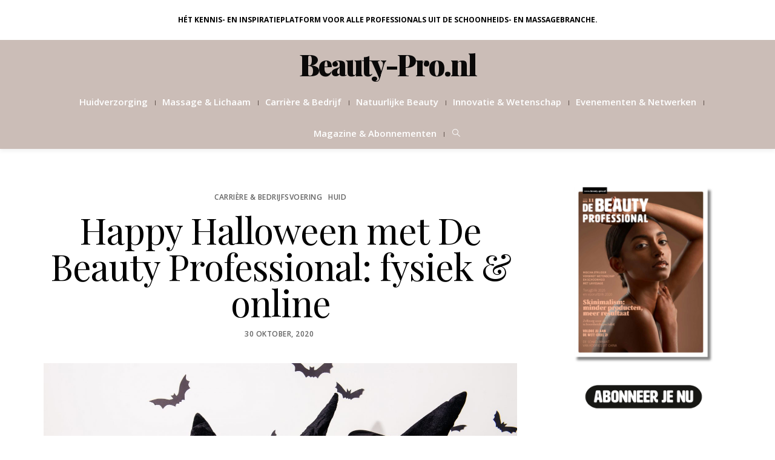

--- FILE ---
content_type: text/html; charset=UTF-8
request_url: https://beauty-pro.nl/actueel-overall/huid-actueel/happy-halloween-met-de-beauty-professional-fysiek-online/
body_size: 30283
content:
<!DOCTYPE html>
<html lang="nl-NL" prefix="og: https://ogp.me/ns#">
<head>
	<meta charset="UTF-8" />
	<meta http-equiv="X-UA-Compatible" content="IE=edge">
    <meta name="viewport" content="width=device-width, initial-scale=1">
	<link rel="profile" href="http://gmpg.org/xfn/11" />
	        <style>
            :root {
                        }

                    </style>
		<meta property="og:locale" content="nl_NL" /><meta property="og:site_name" content="Beauty-Pro.nl" /><meta property="og:url" content="https://beauty-pro.nl/actueel-overall/huid-actueel/happy-halloween-met-de-beauty-professional-fysiek-online/" /><meta property="og:title" content="Happy Halloween met De Beauty Professional: fysiek &#038; online" /><meta property="og:type" content="article" /><meta property="og:image" content="https://beauty-pro.nl/wp-content/uploads/2020/10/shutterstock_717674746-1024x683.jpg" /><meta property="og:image:width" content="800" /><meta property="og:image:height" content="534" /><!-- Google tag (gtag.js) toestemmingsmodus dataLayer toegevoegd door Site Kit -->
<script type="text/javascript" id="google_gtagjs-js-consent-mode-data-layer">
/* <![CDATA[ */
window.dataLayer = window.dataLayer || [];function gtag(){dataLayer.push(arguments);}
gtag('consent', 'default', {"ad_personalization":"denied","ad_storage":"denied","ad_user_data":"denied","analytics_storage":"denied","functionality_storage":"denied","security_storage":"denied","personalization_storage":"denied","region":["AT","BE","BG","CH","CY","CZ","DE","DK","EE","ES","FI","FR","GB","GR","HR","HU","IE","IS","IT","LI","LT","LU","LV","MT","NL","NO","PL","PT","RO","SE","SI","SK"],"wait_for_update":500});
window._googlesitekitConsentCategoryMap = {"statistics":["analytics_storage"],"marketing":["ad_storage","ad_user_data","ad_personalization"],"functional":["functionality_storage","security_storage"],"preferences":["personalization_storage"]};
window._googlesitekitConsents = {"ad_personalization":"denied","ad_storage":"denied","ad_user_data":"denied","analytics_storage":"denied","functionality_storage":"denied","security_storage":"denied","personalization_storage":"denied","region":["AT","BE","BG","CH","CY","CZ","DE","DK","EE","ES","FI","FR","GB","GR","HR","HU","IE","IS","IT","LI","LT","LU","LV","MT","NL","NO","PL","PT","RO","SE","SI","SK"],"wait_for_update":500};
/* ]]> */
</script>
<!-- Einde Google tag (gtag.js) toestemmingsmodus dataLayer toegevoegd door Site Kit -->

<!-- Search Engine Optimization door Rank Math PRO - https://rankmath.com/ -->
<title>Happy Halloween met De Beauty Professional: fysiek &amp; online - Beauty-Pro.nl</title>
<link data-rocket-prefetch href="https://www.googletagmanager.com" rel="dns-prefetch">
<link data-rocket-prefetch href="https://cdn-cookieyes.com" rel="dns-prefetch">
<link data-rocket-prefetch href="https://fonts.googleapis.com" rel="dns-prefetch">
<link data-rocket-prefetch href="https://ajax.googleapis.com" rel="dns-prefetch">
<link data-rocket-prefetch href="https://webforms.aboportal.nl" rel="dns-prefetch">
<link data-rocket-prefetch href="https://www.google.com" rel="dns-prefetch">
<link data-rocket-preload as="style" href="https://fonts.googleapis.com/css?family=Open%20Sans%3A300%2C400%2C500%2C600%2C700%2C800%2C300italic%2C400italic%2C500italic%2C600italic%2C700italic%2C800italic%7CPlayfair%20Display%3A400%2C500%2C600%2C700%2C800%2C900%2C400italic%2C500italic%2C600italic%2C700italic%2C800italic%2C900italic%7CHeebo%3A100%2C200%2C300%2C400%2C500%2C600%2C700%2C800%2C900%7CPrata%3A400&#038;subset=latin&#038;display=swap" rel="preload">
<link href="https://fonts.googleapis.com/css?family=Open%20Sans%3A300%2C400%2C500%2C600%2C700%2C800%2C300italic%2C400italic%2C500italic%2C600italic%2C700italic%2C800italic%7CPlayfair%20Display%3A400%2C500%2C600%2C700%2C800%2C900%2C400italic%2C500italic%2C600italic%2C700italic%2C800italic%2C900italic%7CHeebo%3A100%2C200%2C300%2C400%2C500%2C600%2C700%2C800%2C900%7CPrata%3A400&#038;subset=latin&#038;display=swap" media="print" onload="this.media=&#039;all&#039;" rel="stylesheet">
<noscript data-wpr-hosted-gf-parameters=""><link rel="stylesheet" href="https://fonts.googleapis.com/css?family=Open%20Sans%3A300%2C400%2C500%2C600%2C700%2C800%2C300italic%2C400italic%2C500italic%2C600italic%2C700italic%2C800italic%7CPlayfair%20Display%3A400%2C500%2C600%2C700%2C800%2C900%2C400italic%2C500italic%2C600italic%2C700italic%2C800italic%2C900italic%7CHeebo%3A100%2C200%2C300%2C400%2C500%2C600%2C700%2C800%2C900%7CPrata%3A400&#038;subset=latin&#038;display=swap"></noscript><link rel="preload" data-rocket-preload as="image" href="https://beauty-pro.nl/wp-content/uploads/2020/10/shutterstock_717674746-1900x1268.jpg" imagesrcset="https://beauty-pro.nl/wp-content/uploads/2020/10/shutterstock_717674746-1900x1268.jpg 1900w, https://beauty-pro.nl/wp-content/uploads/2020/10/shutterstock_717674746-300x200.jpg 300w, https://beauty-pro.nl/wp-content/uploads/2020/10/shutterstock_717674746-1024x683.jpg 1024w, https://beauty-pro.nl/wp-content/uploads/2020/10/shutterstock_717674746-768x513.jpg 768w, https://beauty-pro.nl/wp-content/uploads/2020/10/shutterstock_717674746-1536x1025.jpg 1536w, https://beauty-pro.nl/wp-content/uploads/2020/10/shutterstock_717674746-scaled.jpg 2048w, https://beauty-pro.nl/wp-content/uploads/2020/10/shutterstock_717674746-1600x1068.jpg 1600w, https://beauty-pro.nl/wp-content/uploads/2020/10/shutterstock_717674746-636x424.jpg 636w, https://beauty-pro.nl/wp-content/uploads/2020/10/shutterstock_717674746-600x400.jpg 600w" imagesizes="(max-width: 1900px) 100vw, 1900px" fetchpriority="high">
<meta name="robots" content="follow, index, max-snippet:-1, max-video-preview:-1, max-image-preview:large"/>
<link rel="canonical" href="https://beauty-pro.nl/actueel-overall/huid-actueel/happy-halloween-met-de-beauty-professional-fysiek-online/" />
<meta property="og:locale" content="nl_NL" />
<meta property="og:type" content="article" />
<meta property="og:title" content="Happy Halloween met De Beauty Professional: fysiek &amp; online - Beauty-Pro.nl" />
<meta property="og:description" content="&lt;p&gt;Het is weekend! En morgen, 31 oktober, is het Halloween. Niet iedereen viert het en momenteel wordt het natuurlijk helemaal niet echt gevierd. In ieder geval niet zoals &#8216;normaal&#8217;. Maar sinds maart 2020 is überhaupt niks meer normaal. Ik hoorde dat in Duitsland &#8211; nu de tweede golf ook ...&lt;/p&gt;" />
<meta property="og:url" content="https://beauty-pro.nl/actueel-overall/huid-actueel/happy-halloween-met-de-beauty-professional-fysiek-online/" />
<meta property="article:publisher" content="https://www.facebook.com/debeautyprofessional/" />
<meta property="article:tag" content="Beautypro" />
<meta property="article:tag" content="de beauty professional" />
<meta property="article:tag" content="Online" />
<meta property="article:tag" content="Vakmagazine" />
<meta property="article:tag" content="website" />
<meta property="article:tag" content="www.beauty-pro.nl" />
<meta property="article:section" content="Carrière &amp; Bedrijfsvoering" />
<meta property="og:updated_time" content="2021-09-02T09:07:40+02:00" />
<meta property="og:image" content="https://beauty-pro.nl/wp-content/uploads/2020/10/shutterstock_717674746-1024x683.jpg" />
<meta property="og:image:secure_url" content="https://beauty-pro.nl/wp-content/uploads/2020/10/shutterstock_717674746-1024x683.jpg" />
<meta property="og:image:width" content="800" />
<meta property="og:image:height" content="534" />
<meta property="og:image:alt" content="Happy Halloween met De Beauty Professional: fysiek &#038; online" />
<meta property="og:image:type" content="image/jpeg" />
<meta property="article:published_time" content="2020-10-30T21:27:00+01:00" />
<meta property="article:modified_time" content="2021-09-02T09:07:40+02:00" />
<meta name="twitter:card" content="summary_large_image" />
<meta name="twitter:title" content="Happy Halloween met De Beauty Professional: fysiek &amp; online - Beauty-Pro.nl" />
<meta name="twitter:description" content="&lt;p&gt;Het is weekend! En morgen, 31 oktober, is het Halloween. Niet iedereen viert het en momenteel wordt het natuurlijk helemaal niet echt gevierd. In ieder geval niet zoals &#8216;normaal&#8217;. Maar sinds maart 2020 is überhaupt niks meer normaal. Ik hoorde dat in Duitsland &#8211; nu de tweede golf ook ...&lt;/p&gt;" />
<meta name="twitter:image" content="https://beauty-pro.nl/wp-content/uploads/2020/10/shutterstock_717674746-1024x683.jpg" />
<meta name="twitter:label1" content="Geschreven door" />
<meta name="twitter:data1" content="admin" />
<meta name="twitter:label2" content="Tijd om te lezen" />
<meta name="twitter:data2" content="1 minuut" />
<script type="application/ld+json" class="rank-math-schema-pro">{"@context":"https://schema.org","@graph":[{"@type":"Organization","@id":"https://beauty-pro.nl/#organization","name":"Beauty-Pro.nl","url":"https://beauty-pro.nl","sameAs":["https://www.facebook.com/debeautyprofessional/","https://www.instagram.com/debeautyprofessional/"],"email":"info@businesscontentmedia.nl","logo":{"@type":"ImageObject","@id":"https://beauty-pro.nl/#logo","url":"https://beauty-pro.nl/wp-content/uploads/2022/10/Screenshot_20221014-225403_Samsung-Internet.jpg","contentUrl":"https://beauty-pro.nl/wp-content/uploads/2022/10/Screenshot_20221014-225403_Samsung-Internet.jpg","inLanguage":"nl-NL","width":"503","height":"90"}},{"@type":"WebSite","@id":"https://beauty-pro.nl/#website","url":"https://beauty-pro.nl","publisher":{"@id":"https://beauty-pro.nl/#organization"},"inLanguage":"nl-NL"},{"@type":"ImageObject","@id":"https://beauty-pro.nl/wp-content/uploads/2020/10/shutterstock_717674746-scaled.jpg","url":"https://beauty-pro.nl/wp-content/uploads/2020/10/shutterstock_717674746-scaled.jpg","width":"2048","height":"1367","inLanguage":"nl-NL"},{"@type":"WebPage","@id":"https://beauty-pro.nl/actueel-overall/huid-actueel/happy-halloween-met-de-beauty-professional-fysiek-online/#webpage","url":"https://beauty-pro.nl/actueel-overall/huid-actueel/happy-halloween-met-de-beauty-professional-fysiek-online/","name":"Happy Halloween met De Beauty Professional: fysiek &amp; online - Beauty-Pro.nl","datePublished":"2020-10-30T21:27:00+01:00","dateModified":"2021-09-02T09:07:40+02:00","isPartOf":{"@id":"https://beauty-pro.nl/#website"},"primaryImageOfPage":{"@id":"https://beauty-pro.nl/wp-content/uploads/2020/10/shutterstock_717674746-scaled.jpg"},"inLanguage":"nl-NL"},{"@type":"Person","@id":"https://beauty-pro.nl/author/admin/","name":"admin","url":"https://beauty-pro.nl/author/admin/","image":{"@type":"ImageObject","@id":"https://secure.gravatar.com/avatar/6fb77c2a01a12a96654cedd8e4081d3d832190f8f54ed389f6cba90225bfb222?s=96&amp;d=blank&amp;r=g","url":"https://secure.gravatar.com/avatar/6fb77c2a01a12a96654cedd8e4081d3d832190f8f54ed389f6cba90225bfb222?s=96&amp;d=blank&amp;r=g","caption":"admin","inLanguage":"nl-NL"},"worksFor":{"@id":"https://beauty-pro.nl/#organization"}},{"@type":"NewsArticle","headline":"Happy Halloween met De Beauty Professional: fysiek &amp; online - Beauty-Pro.nl","datePublished":"2020-10-30T21:27:00+01:00","dateModified":"2021-09-02T09:07:40+02:00","author":{"@id":"https://beauty-pro.nl/author/admin/","name":"admin"},"publisher":{"@id":"https://beauty-pro.nl/#organization"},"description":"Het is weekend! En morgen, 31 oktober, is het Halloween. Niet iedereen viert het en momenteel wordt het natuurlijk helemaal niet echt gevierd. In ieder geval niet zoals 'normaal'. Maar sinds maart 2020 is \u00fcberhaupt niks meer normaal. Ik hoorde dat in Duitsland - nu de tweede golf ook daar zorgt voor veel meer coronapatienten - deze week alle bedrijven op het gebied van persoonlijke verzorging moesten sluiten, behalve kappers. Wat een onderscheid is er daar gemaakt zeg! En vanavond kregen ook de Belgische schoonheidsspecialisten te horen dat zij voorlopig (waarschijnlijk 4 tot 6 weken) niet aan het werk mogen. De deuren moeten dicht. ","copyrightYear":"2021","copyrightHolder":{"@id":"https://beauty-pro.nl/#organization"},"name":"Happy Halloween met De Beauty Professional: fysiek &amp; online - Beauty-Pro.nl","@id":"https://beauty-pro.nl/actueel-overall/huid-actueel/happy-halloween-met-de-beauty-professional-fysiek-online/#richSnippet","isPartOf":{"@id":"https://beauty-pro.nl/actueel-overall/huid-actueel/happy-halloween-met-de-beauty-professional-fysiek-online/#webpage"},"image":{"@id":"https://beauty-pro.nl/wp-content/uploads/2020/10/shutterstock_717674746-scaled.jpg"},"inLanguage":"nl-NL","mainEntityOfPage":{"@id":"https://beauty-pro.nl/actueel-overall/huid-actueel/happy-halloween-met-de-beauty-professional-fysiek-online/#webpage"}}]}</script>
<!-- /Rank Math WordPress SEO plugin -->

<link rel='dns-prefetch' href='//www.googletagmanager.com' />
<link rel='dns-prefetch' href='//fonts.googleapis.com' />
<link href='https://fonts.gstatic.com' crossorigin rel='preconnect' />
<link rel="alternate" type="application/rss+xml" title="Beauty-Pro.nl &raquo; feed" href="https://beauty-pro.nl/feed/" />
<link rel="alternate" type="application/rss+xml" title="Beauty-Pro.nl &raquo; reacties feed" href="https://beauty-pro.nl/comments/feed/" />
<link rel="alternate" title="oEmbed (JSON)" type="application/json+oembed" href="https://beauty-pro.nl/wp-json/oembed/1.0/embed?url=https%3A%2F%2Fbeauty-pro.nl%2Factueel-overall%2Fhuid-actueel%2Fhappy-halloween-met-de-beauty-professional-fysiek-online%2F" />
<link rel="alternate" title="oEmbed (XML)" type="text/xml+oembed" href="https://beauty-pro.nl/wp-json/oembed/1.0/embed?url=https%3A%2F%2Fbeauty-pro.nl%2Factueel-overall%2Fhuid-actueel%2Fhappy-halloween-met-de-beauty-professional-fysiek-online%2F&#038;format=xml" />
<style id='wp-img-auto-sizes-contain-inline-css' type='text/css'>
img:is([sizes=auto i],[sizes^="auto," i]){contain-intrinsic-size:3000px 1500px}
/*# sourceURL=wp-img-auto-sizes-contain-inline-css */
</style>
<style id='wp-block-library-inline-css' type='text/css'>
:root{--wp-block-synced-color:#7a00df;--wp-block-synced-color--rgb:122,0,223;--wp-bound-block-color:var(--wp-block-synced-color);--wp-editor-canvas-background:#ddd;--wp-admin-theme-color:#007cba;--wp-admin-theme-color--rgb:0,124,186;--wp-admin-theme-color-darker-10:#006ba1;--wp-admin-theme-color-darker-10--rgb:0,107,160.5;--wp-admin-theme-color-darker-20:#005a87;--wp-admin-theme-color-darker-20--rgb:0,90,135;--wp-admin-border-width-focus:2px}@media (min-resolution:192dpi){:root{--wp-admin-border-width-focus:1.5px}}.wp-element-button{cursor:pointer}:root .has-very-light-gray-background-color{background-color:#eee}:root .has-very-dark-gray-background-color{background-color:#313131}:root .has-very-light-gray-color{color:#eee}:root .has-very-dark-gray-color{color:#313131}:root .has-vivid-green-cyan-to-vivid-cyan-blue-gradient-background{background:linear-gradient(135deg,#00d084,#0693e3)}:root .has-purple-crush-gradient-background{background:linear-gradient(135deg,#34e2e4,#4721fb 50%,#ab1dfe)}:root .has-hazy-dawn-gradient-background{background:linear-gradient(135deg,#faaca8,#dad0ec)}:root .has-subdued-olive-gradient-background{background:linear-gradient(135deg,#fafae1,#67a671)}:root .has-atomic-cream-gradient-background{background:linear-gradient(135deg,#fdd79a,#004a59)}:root .has-nightshade-gradient-background{background:linear-gradient(135deg,#330968,#31cdcf)}:root .has-midnight-gradient-background{background:linear-gradient(135deg,#020381,#2874fc)}:root{--wp--preset--font-size--normal:16px;--wp--preset--font-size--huge:42px}.has-regular-font-size{font-size:1em}.has-larger-font-size{font-size:2.625em}.has-normal-font-size{font-size:var(--wp--preset--font-size--normal)}.has-huge-font-size{font-size:var(--wp--preset--font-size--huge)}.has-text-align-center{text-align:center}.has-text-align-left{text-align:left}.has-text-align-right{text-align:right}.has-fit-text{white-space:nowrap!important}#end-resizable-editor-section{display:none}.aligncenter{clear:both}.items-justified-left{justify-content:flex-start}.items-justified-center{justify-content:center}.items-justified-right{justify-content:flex-end}.items-justified-space-between{justify-content:space-between}.screen-reader-text{border:0;clip-path:inset(50%);height:1px;margin:-1px;overflow:hidden;padding:0;position:absolute;width:1px;word-wrap:normal!important}.screen-reader-text:focus{background-color:#ddd;clip-path:none;color:#444;display:block;font-size:1em;height:auto;left:5px;line-height:normal;padding:15px 23px 14px;text-decoration:none;top:5px;width:auto;z-index:100000}html :where(.has-border-color){border-style:solid}html :where([style*=border-top-color]){border-top-style:solid}html :where([style*=border-right-color]){border-right-style:solid}html :where([style*=border-bottom-color]){border-bottom-style:solid}html :where([style*=border-left-color]){border-left-style:solid}html :where([style*=border-width]){border-style:solid}html :where([style*=border-top-width]){border-top-style:solid}html :where([style*=border-right-width]){border-right-style:solid}html :where([style*=border-bottom-width]){border-bottom-style:solid}html :where([style*=border-left-width]){border-left-style:solid}html :where(img[class*=wp-image-]){height:auto;max-width:100%}:where(figure){margin:0 0 1em}html :where(.is-position-sticky){--wp-admin--admin-bar--position-offset:var(--wp-admin--admin-bar--height,0px)}@media screen and (max-width:600px){html :where(.is-position-sticky){--wp-admin--admin-bar--position-offset:0px}}

/*# sourceURL=wp-block-library-inline-css */
</style><style id='global-styles-inline-css' type='text/css'>
:root{--wp--preset--aspect-ratio--square: 1;--wp--preset--aspect-ratio--4-3: 4/3;--wp--preset--aspect-ratio--3-4: 3/4;--wp--preset--aspect-ratio--3-2: 3/2;--wp--preset--aspect-ratio--2-3: 2/3;--wp--preset--aspect-ratio--16-9: 16/9;--wp--preset--aspect-ratio--9-16: 9/16;--wp--preset--color--black: #000000;--wp--preset--color--cyan-bluish-gray: #abb8c3;--wp--preset--color--white: #ffffff;--wp--preset--color--pale-pink: #f78da7;--wp--preset--color--vivid-red: #cf2e2e;--wp--preset--color--luminous-vivid-orange: #ff6900;--wp--preset--color--luminous-vivid-amber: #fcb900;--wp--preset--color--light-green-cyan: #7bdcb5;--wp--preset--color--vivid-green-cyan: #00d084;--wp--preset--color--pale-cyan-blue: #8ed1fc;--wp--preset--color--vivid-cyan-blue: #0693e3;--wp--preset--color--vivid-purple: #9b51e0;--wp--preset--gradient--vivid-cyan-blue-to-vivid-purple: linear-gradient(135deg,rgb(6,147,227) 0%,rgb(155,81,224) 100%);--wp--preset--gradient--light-green-cyan-to-vivid-green-cyan: linear-gradient(135deg,rgb(122,220,180) 0%,rgb(0,208,130) 100%);--wp--preset--gradient--luminous-vivid-amber-to-luminous-vivid-orange: linear-gradient(135deg,rgb(252,185,0) 0%,rgb(255,105,0) 100%);--wp--preset--gradient--luminous-vivid-orange-to-vivid-red: linear-gradient(135deg,rgb(255,105,0) 0%,rgb(207,46,46) 100%);--wp--preset--gradient--very-light-gray-to-cyan-bluish-gray: linear-gradient(135deg,rgb(238,238,238) 0%,rgb(169,184,195) 100%);--wp--preset--gradient--cool-to-warm-spectrum: linear-gradient(135deg,rgb(74,234,220) 0%,rgb(151,120,209) 20%,rgb(207,42,186) 40%,rgb(238,44,130) 60%,rgb(251,105,98) 80%,rgb(254,248,76) 100%);--wp--preset--gradient--blush-light-purple: linear-gradient(135deg,rgb(255,206,236) 0%,rgb(152,150,240) 100%);--wp--preset--gradient--blush-bordeaux: linear-gradient(135deg,rgb(254,205,165) 0%,rgb(254,45,45) 50%,rgb(107,0,62) 100%);--wp--preset--gradient--luminous-dusk: linear-gradient(135deg,rgb(255,203,112) 0%,rgb(199,81,192) 50%,rgb(65,88,208) 100%);--wp--preset--gradient--pale-ocean: linear-gradient(135deg,rgb(255,245,203) 0%,rgb(182,227,212) 50%,rgb(51,167,181) 100%);--wp--preset--gradient--electric-grass: linear-gradient(135deg,rgb(202,248,128) 0%,rgb(113,206,126) 100%);--wp--preset--gradient--midnight: linear-gradient(135deg,rgb(2,3,129) 0%,rgb(40,116,252) 100%);--wp--preset--font-size--small: 13px;--wp--preset--font-size--medium: 20px;--wp--preset--font-size--large: 36px;--wp--preset--font-size--x-large: 42px;--wp--preset--spacing--20: 0.44rem;--wp--preset--spacing--30: 0.67rem;--wp--preset--spacing--40: 1rem;--wp--preset--spacing--50: 1.5rem;--wp--preset--spacing--60: 2.25rem;--wp--preset--spacing--70: 3.38rem;--wp--preset--spacing--80: 5.06rem;--wp--preset--shadow--natural: 6px 6px 9px rgba(0, 0, 0, 0.2);--wp--preset--shadow--deep: 12px 12px 50px rgba(0, 0, 0, 0.4);--wp--preset--shadow--sharp: 6px 6px 0px rgba(0, 0, 0, 0.2);--wp--preset--shadow--outlined: 6px 6px 0px -3px rgb(255, 255, 255), 6px 6px rgb(0, 0, 0);--wp--preset--shadow--crisp: 6px 6px 0px rgb(0, 0, 0);}:where(.is-layout-flex){gap: 0.5em;}:where(.is-layout-grid){gap: 0.5em;}body .is-layout-flex{display: flex;}.is-layout-flex{flex-wrap: wrap;align-items: center;}.is-layout-flex > :is(*, div){margin: 0;}body .is-layout-grid{display: grid;}.is-layout-grid > :is(*, div){margin: 0;}:where(.wp-block-columns.is-layout-flex){gap: 2em;}:where(.wp-block-columns.is-layout-grid){gap: 2em;}:where(.wp-block-post-template.is-layout-flex){gap: 1.25em;}:where(.wp-block-post-template.is-layout-grid){gap: 1.25em;}.has-black-color{color: var(--wp--preset--color--black) !important;}.has-cyan-bluish-gray-color{color: var(--wp--preset--color--cyan-bluish-gray) !important;}.has-white-color{color: var(--wp--preset--color--white) !important;}.has-pale-pink-color{color: var(--wp--preset--color--pale-pink) !important;}.has-vivid-red-color{color: var(--wp--preset--color--vivid-red) !important;}.has-luminous-vivid-orange-color{color: var(--wp--preset--color--luminous-vivid-orange) !important;}.has-luminous-vivid-amber-color{color: var(--wp--preset--color--luminous-vivid-amber) !important;}.has-light-green-cyan-color{color: var(--wp--preset--color--light-green-cyan) !important;}.has-vivid-green-cyan-color{color: var(--wp--preset--color--vivid-green-cyan) !important;}.has-pale-cyan-blue-color{color: var(--wp--preset--color--pale-cyan-blue) !important;}.has-vivid-cyan-blue-color{color: var(--wp--preset--color--vivid-cyan-blue) !important;}.has-vivid-purple-color{color: var(--wp--preset--color--vivid-purple) !important;}.has-black-background-color{background-color: var(--wp--preset--color--black) !important;}.has-cyan-bluish-gray-background-color{background-color: var(--wp--preset--color--cyan-bluish-gray) !important;}.has-white-background-color{background-color: var(--wp--preset--color--white) !important;}.has-pale-pink-background-color{background-color: var(--wp--preset--color--pale-pink) !important;}.has-vivid-red-background-color{background-color: var(--wp--preset--color--vivid-red) !important;}.has-luminous-vivid-orange-background-color{background-color: var(--wp--preset--color--luminous-vivid-orange) !important;}.has-luminous-vivid-amber-background-color{background-color: var(--wp--preset--color--luminous-vivid-amber) !important;}.has-light-green-cyan-background-color{background-color: var(--wp--preset--color--light-green-cyan) !important;}.has-vivid-green-cyan-background-color{background-color: var(--wp--preset--color--vivid-green-cyan) !important;}.has-pale-cyan-blue-background-color{background-color: var(--wp--preset--color--pale-cyan-blue) !important;}.has-vivid-cyan-blue-background-color{background-color: var(--wp--preset--color--vivid-cyan-blue) !important;}.has-vivid-purple-background-color{background-color: var(--wp--preset--color--vivid-purple) !important;}.has-black-border-color{border-color: var(--wp--preset--color--black) !important;}.has-cyan-bluish-gray-border-color{border-color: var(--wp--preset--color--cyan-bluish-gray) !important;}.has-white-border-color{border-color: var(--wp--preset--color--white) !important;}.has-pale-pink-border-color{border-color: var(--wp--preset--color--pale-pink) !important;}.has-vivid-red-border-color{border-color: var(--wp--preset--color--vivid-red) !important;}.has-luminous-vivid-orange-border-color{border-color: var(--wp--preset--color--luminous-vivid-orange) !important;}.has-luminous-vivid-amber-border-color{border-color: var(--wp--preset--color--luminous-vivid-amber) !important;}.has-light-green-cyan-border-color{border-color: var(--wp--preset--color--light-green-cyan) !important;}.has-vivid-green-cyan-border-color{border-color: var(--wp--preset--color--vivid-green-cyan) !important;}.has-pale-cyan-blue-border-color{border-color: var(--wp--preset--color--pale-cyan-blue) !important;}.has-vivid-cyan-blue-border-color{border-color: var(--wp--preset--color--vivid-cyan-blue) !important;}.has-vivid-purple-border-color{border-color: var(--wp--preset--color--vivid-purple) !important;}.has-vivid-cyan-blue-to-vivid-purple-gradient-background{background: var(--wp--preset--gradient--vivid-cyan-blue-to-vivid-purple) !important;}.has-light-green-cyan-to-vivid-green-cyan-gradient-background{background: var(--wp--preset--gradient--light-green-cyan-to-vivid-green-cyan) !important;}.has-luminous-vivid-amber-to-luminous-vivid-orange-gradient-background{background: var(--wp--preset--gradient--luminous-vivid-amber-to-luminous-vivid-orange) !important;}.has-luminous-vivid-orange-to-vivid-red-gradient-background{background: var(--wp--preset--gradient--luminous-vivid-orange-to-vivid-red) !important;}.has-very-light-gray-to-cyan-bluish-gray-gradient-background{background: var(--wp--preset--gradient--very-light-gray-to-cyan-bluish-gray) !important;}.has-cool-to-warm-spectrum-gradient-background{background: var(--wp--preset--gradient--cool-to-warm-spectrum) !important;}.has-blush-light-purple-gradient-background{background: var(--wp--preset--gradient--blush-light-purple) !important;}.has-blush-bordeaux-gradient-background{background: var(--wp--preset--gradient--blush-bordeaux) !important;}.has-luminous-dusk-gradient-background{background: var(--wp--preset--gradient--luminous-dusk) !important;}.has-pale-ocean-gradient-background{background: var(--wp--preset--gradient--pale-ocean) !important;}.has-electric-grass-gradient-background{background: var(--wp--preset--gradient--electric-grass) !important;}.has-midnight-gradient-background{background: var(--wp--preset--gradient--midnight) !important;}.has-small-font-size{font-size: var(--wp--preset--font-size--small) !important;}.has-medium-font-size{font-size: var(--wp--preset--font-size--medium) !important;}.has-large-font-size{font-size: var(--wp--preset--font-size--large) !important;}.has-x-large-font-size{font-size: var(--wp--preset--font-size--x-large) !important;}
:root :where(.wp-block-pullquote){font-size: 1.5em;line-height: 1.6;}
/*# sourceURL=global-styles-inline-css */
</style>
<style id='core-block-supports-inline-css' type='text/css'>
.wp-block-gallery.wp-block-gallery-1{--wp--style--unstable-gallery-gap:var( --wp--style--gallery-gap-default, var( --gallery-block--gutter-size, var( --wp--style--block-gap, 0.5em ) ) );gap:var( --wp--style--gallery-gap-default, var( --gallery-block--gutter-size, var( --wp--style--block-gap, 0.5em ) ) );}.wp-block-gallery.wp-block-gallery-2{--wp--style--unstable-gallery-gap:var( --wp--style--gallery-gap-default, var( --gallery-block--gutter-size, var( --wp--style--block-gap, 0.5em ) ) );gap:var( --wp--style--gallery-gap-default, var( --gallery-block--gutter-size, var( --wp--style--block-gap, 0.5em ) ) );}.wp-block-gallery.wp-block-gallery-3{--wp--style--unstable-gallery-gap:var( --wp--style--gallery-gap-default, var( --gallery-block--gutter-size, var( --wp--style--block-gap, 0.5em ) ) );gap:var( --wp--style--gallery-gap-default, var( --gallery-block--gutter-size, var( --wp--style--block-gap, 0.5em ) ) );}.wp-block-gallery.wp-block-gallery-4{--wp--style--unstable-gallery-gap:var( --wp--style--gallery-gap-default, var( --gallery-block--gutter-size, var( --wp--style--block-gap, 0.5em ) ) );gap:var( --wp--style--gallery-gap-default, var( --gallery-block--gutter-size, var( --wp--style--block-gap, 0.5em ) ) );}.wp-block-gallery.wp-block-gallery-5{--wp--style--unstable-gallery-gap:var( --wp--style--gallery-gap-default, var( --gallery-block--gutter-size, var( --wp--style--block-gap, 0.5em ) ) );gap:var( --wp--style--gallery-gap-default, var( --gallery-block--gutter-size, var( --wp--style--block-gap, 0.5em ) ) );}.wp-block-gallery.wp-block-gallery-6{--wp--style--unstable-gallery-gap:var( --wp--style--gallery-gap-default, var( --gallery-block--gutter-size, var( --wp--style--block-gap, 0.5em ) ) );gap:var( --wp--style--gallery-gap-default, var( --gallery-block--gutter-size, var( --wp--style--block-gap, 0.5em ) ) );}.wp-block-gallery.wp-block-gallery-7{--wp--style--unstable-gallery-gap:var( --wp--style--gallery-gap-default, var( --gallery-block--gutter-size, var( --wp--style--block-gap, 0.5em ) ) );gap:var( --wp--style--gallery-gap-default, var( --gallery-block--gutter-size, var( --wp--style--block-gap, 0.5em ) ) );}.wp-block-gallery.wp-block-gallery-8{--wp--style--unstable-gallery-gap:var( --wp--style--gallery-gap-default, var( --gallery-block--gutter-size, var( --wp--style--block-gap, 0.5em ) ) );gap:var( --wp--style--gallery-gap-default, var( --gallery-block--gutter-size, var( --wp--style--block-gap, 0.5em ) ) );}.wp-block-gallery.wp-block-gallery-9{--wp--style--unstable-gallery-gap:var( --wp--style--gallery-gap-default, var( --gallery-block--gutter-size, var( --wp--style--block-gap, 0.5em ) ) );gap:var( --wp--style--gallery-gap-default, var( --gallery-block--gutter-size, var( --wp--style--block-gap, 0.5em ) ) );}
/*# sourceURL=core-block-supports-inline-css */
</style>

<style id='classic-theme-styles-inline-css' type='text/css'>
/*! This file is auto-generated */
.wp-block-button__link{color:#fff;background-color:#32373c;border-radius:9999px;box-shadow:none;text-decoration:none;padding:calc(.667em + 2px) calc(1.333em + 2px);font-size:1.125em}.wp-block-file__button{background:#32373c;color:#fff;text-decoration:none}
/*# sourceURL=/wp-includes/css/classic-themes.min.css */
</style>
<link data-minify="1" rel='stylesheet' id='awd-style-css' href='https://beauty-pro.nl/wp-content/cache/min/1/wp-content/plugins/aryo-widget-device/assets/css/style.css?ver=1734706747' type='text/css' media='all' />
<link data-minify="1" rel='stylesheet' id='bsa-public-css-css' href='https://beauty-pro.nl/wp-content/cache/min/1/wp-content/plugins/bondis-subscriptions-api/versionFolder1.6.5/base/css/bsa-public-css.css?ver=1761604317' type='text/css' media='all' />
<link data-minify="1" rel='stylesheet' id='bsa-front-end-css-css' href='https://beauty-pro.nl/wp-content/cache/min/1/wp-content/plugins/bondis-subscriptions-api/versionFolder1.6.5/base/css/bsa-front-end-css.css?ver=1761604317' type='text/css' media='all' />
<link data-minify="1" rel='stylesheet' id='ihc_front_end_style-css' href='https://beauty-pro.nl/wp-content/cache/min/1/wp-content/plugins/indeed-membership-pro/assets/css/style.css?ver=1734706747' type='text/css' media='all' />
<link rel='stylesheet' id='ihc_templates_style-css' href='https://beauty-pro.nl/wp-content/plugins/indeed-membership-pro/assets/css/templates.min.css' type='text/css' media='all' />
<link data-minify="1" rel='stylesheet' id='rt-fontawsome-css' href='https://beauty-pro.nl/wp-content/cache/min/1/wp-content/plugins/the-post-grid/assets/vendor/font-awesome/css/font-awesome.min.css?ver=1734706747' type='text/css' media='all' />
<link rel='stylesheet' id='rt-tpg-block-css' href='https://beauty-pro.nl/wp-content/plugins/the-post-grid-pro/assets/css/tpg-block.min.css' type='text/css' media='all' />
<link data-minify="1" rel='stylesheet' id='mc4wp-form-styles-builder-css' href='https://beauty-pro.nl/wp-content/cache/min/1/wp-content/uploads/mc4wp-stylesheets/bundle.css?ver=1734706747' type='text/css' media='all' />
<link data-minify="1" rel='stylesheet' id='extendify-utility-styles-css' href='https://beauty-pro.nl/wp-content/cache/min/1/wp-content/plugins/extendify/public/build/utility-minimum.css?ver=1734706747' type='text/css' media='all' />
<link data-minify="1" rel='stylesheet' id='bootstrap-css' href='https://beauty-pro.nl/wp-content/cache/min/1/wp-content/themes/buzzblogpro/bootstrap/bootstrap.min.css?ver=1734706747' type='text/css' media='all' />
<link data-minify="1" rel='stylesheet' id='buzzblogpro-style-css' href='https://beauty-pro.nl/wp-content/cache/min/1/wp-content/themes/buzzblogpro/style.css?ver=1734706747' type='text/css' media='all' />
<style id='buzzblogpro-style-inline-css' type='text/css'>
@media (min-width: 1200px) {.container,.page .title-section, .single .content-holder .single-title-section{max-width: 1200px;}.fullwidth-widget .form-inline {max-width: 1200px;}.single .content-holder .single-title-section{width: 1200px;}}@media (min-width: 1200px) {.center-mode-on .cover-wrapper{width: 1136px;max-width: 1136px;}}@media(min-width:992px){.middle-boxed .owl-slide .cover-wrapper, .middle .owl-slide .cover-wrapper, .bottom .owl-slide .cover-wrapper, .normal-slideshow .cover-wrapper {height: 500px!important;}.carousel-wrap.top-slideshow {min-height: 500px;}}@media only screen and (min-width:768px) and (max-width:991px) {.middle-boxed .owl-slide .cover-wrapper, .middle .owl-slide .cover-wrapper, .bottom .owl-slide .cover-wrapper, .normal-slideshow .cover-wrapper {height: 300px!important;}}@media(max-width:767px){.middle-boxed .owl-slide .cover-wrapper, .middle .owl-slide .cover-wrapper, .bottom .owl-slide .cover-wrapper, .normal-slideshow .cover-wrapper {height: 220px!important;}}.primary-menu .has-mega-sub-menu .mega-sub-menu {min-height:px;}.logo img {width:px;}.split-menu .header .logo {max-width:px;}.navbar-fixed .logo img {width:px;}.split-menu .header .navbar-fixed .logo {max-width:px;}.footer-logo .logo img {width:150px;}#primary {border-top-color:#CBBDB7}#primary {border-bottom-color:#CBBDB7}#primary {border-top-width:0px;}#primary {border-bottom-width:0px;}.single .single-header .meta-space-top, .single .single-header .meta-space-top a { text-align:!important;}.bigletter:before { font-family:"Open Sans";}.lowestfooter {border-top-color:transparent}.header-overlay {background:rgba(203,189,183,1)}.parallax-image:before {background:}.primary-menu ul li:not(.buzzblogpro-widget-menu) > ul {top:-1px}.owl-slide .cover-wrapper.slide-sub-item-large {border-right-color: #ffffff;}.owl-slide .cover-wrapper.slide-sub-item-small.middle {border-bottom-color: #ffffff;}.owl-slide .cover-wrapper.slide-sub-item-small.last {border-top-color: #ffffff;}.top-slideshow .cover:before {background: } .top-slideshow .cover:before{opacity: .01;}body { background-color:#ffffff;}.buzzblogpro-mc-form h4 {
    font-size: 20px;
    line-height: 20px;
}				
.thumbnail {
    margin: 0px 0px 10px 0px;
}

.grid-item .meta-space-top a {
    color: #cc7049;
}.post_category:after, .hs_aboutme_text span, .slide-category span, .widget-content h4.subtitle span, .nav-tabs > li.active > a, .nav-tabs > li.active > a:hover, .nav-tabs > li.active > a:focus, .title-section span, .heading-entrance span {border-top-color:#cc7049}.mailchimp-alert, .consent-check input[type="checkbox"]:checked + label::before {background:#cc7049}.error404-holder_num, .twitter-list i, .hercules-likes:hover:before, .hercules-likes.active:before {color:#cc7049}.icon-menu .icon-menu-count, .audioplayer-bar-played, .audioplayer-volume-adjust div div, #back-top a:hover span, .owl-carousel .owl-dots .owl-dot.active span, .owl-carousel .owl-dots .owl-dot:hover span, .link-image a .link-wrapper, .widget_calendar tbody a, .text-highlight, div.jp-play-bar, div.jp-volume-bar-value, .progress .bar, .buzzblogpro-cart .badge, .mobile-shopping-cart .badge, .share-buttons .heart span {background:#cc7049}.hs_recent_popular_tab_widget_content .tab_title.selected a, .search-option-tab li:hover a,.search-option-tab li.active a {border-bottom: 1px solid #cc7049}.consent-check input[type="checkbox"]:checked + label::before, .consent-check label::before {border: 1px solid #cc7049}.primary-menu ul li:not(.buzzblogpro-widget-menu):hover > a, .primary-menu .has-mega-column:not(.widget-in-menu) > .sub-menu a:hover, .primary-menu .has-mega-column > .sub-menu > .columns-sub-item > a:hover { color:#cbbdb7}.primary-menu ul li.current-menu-item:not(.buzzblogpro-widget-menu) > a, .primary-menu .has-mega-column:not(.widget-in-menu) > .sub-menu .current-menu-item > a { color:#f4e8dc}.menu-mobile ul li.current-menu-item > a, .menu-mobile ul li.current-menu-ancestor > a { color:#82695c}.primary-menu > li > a:hover, .primary-menu > li.current-menu-item > a, .primary-menu > li.current-menu-ancestor > a, .primary-menu li:hover > a, .primary-menu .mega-menu-posts .post a:hover { color:#f4efe8}.primary-menu > li.current-menu-item > a, .primary-menu > li.current-menu-ancestor > a { color:#756a67}.primary-menu > li > a {background:transparent;}.primary-menu > li > a:hover, .primary-menu > li.current-menu-item > a, .primary-menu > li.current-menu-ancestor > a, .primary-menu li:hover > a { background:transparent;}.primary-menu > li.current-menu-item > a, .primary-menu > li.current-menu-ancestor > a { background:transparent;}.widget-in-menu .grid .grid-item .post-header h2 a, .widget-in-menu .grid .grid-item h2.post-title, .widget-in-menu .post-grid-block h2.grid-post-title a, .widget-in-menu .post-grid-block h2.grid-post-title { color:#212121}.animated-border-effect .primary-menu > li > a:before {background: #FFFFFF;}.primary-menu ul li:not(.buzzblogpro-widget-menu) a, .primary-menu .has-mega-sub-menu .mega-sub-menu ul, .primary-menu .has-mega-column > .sub-menu > .columns-sub-item > a, #cart-wrap {border-color:#CBBDB7}#top-menu ul {background:rgba(255,255,255,1)}#top-menu ul a, #top-menu .current_page_item ul a, #top-menu ul .current_page_item a, #top-menu .current-menu-item ul a, #top-menu ul .current-menu-item a, #top-menu li:hover > ul a {border-color:#CBBDB7}.top-border {background:#CBBDB7}.modern-layout .meta-space-top a, .modern-layout .meta-space-top, .modern-layout .post_category a, .modern-layout .meta-space-top, .parallax-image .category-box span, .parallax-image .category-filter a, .parallax-image .cat-des, .parallax-image .title-section h2, .modern-layout .title-section h2, .modern-layout h2.post-subtitle {color:#ffffff}.modern-layout h1.post-title, .parallax-image .title-section h1 {color:#ffffff}.ribbon-featured {color:#000000}.ribbon-featured {background:#e8e0dc}.viewpost-button a.button, a.btn, a.slideshow-btn, .ribbon-featured, input[type="submit"], input[type="button"], a.comment-reply-link { border-radius: 35px!important;}.category-filter ul li.current-cat a, .category-filter ul li.current-cat-ancestor a { color: #000000}#cart-wrap .but-cart, .sidebar .social__list a, .footer .social__list a, .footer .social__list_both a, .sidebar .social__list_both a, .footer .instagram-footer .readmore-button a, a.btn, a.comment-reply-link, input[type="submit"], input[type="button"], .category-filter ul li a, .woocommerce #review_form #respond .form-submit input, .woocommerce .widget_price_filter .price_slider_amount .button, .woocommerce div.product form.cart .button, .woocommerce #respond input#submit, .woocommerce #respond input#submit.alt, .woocommerce a.button, .woocommerce a.button.alt, .woocommerce button.button.alt, .woocommerce input.button.alt, .woocommerce button.button, .woocommerce input.button { border-color: #cbbdb7}#cart-wrap .but-cart:hover, .footer .instagram-footer .readmore-button a:hover, a.comment-reply-link:hover, input[type="submit"]:hover, input[type="button"]:hover, .btn-default.active, .btn-default.focus, .btn-default:active, .btn-default:focus, .btn-default:hover, .open > .dropdown-toggle.btn-default, .category-filter ul li.current-cat a, .category-filter ul li.current-cat-ancestor a, .category-filter ul li a:hover, .woocommerce #review_form #respond .form-submit input:hover, .woocommerce .widget_price_filter .price_slider_amount .button:hover, .woocommerce div.product form.cart .button:hover, .woocommerce #respond input#submit:hover, .woocommerce #respond input#submit.alt, .woocommerce a.button:hover, .woocommerce a.button.alt:hover, .woocommerce button.button.alt:hover, .woocommerce input.button.alt:hover, .woocommerce button.button:hover, .woocommerce input.button:hover { border-color: #ada29c}#cart-wrap .but-cart, .footer .instagram-footer .readmore-button a, a.btn, a.comment-reply-link, input[type="submit"], input[type="button"], .category-filter ul li a, .woocommerce #review_form #respond .form-submit input, .woocommerce .widget_price_filter .price_slider_amount .button, .woocommerce div.product form.cart .button, .woocommerce #respond input#submit, .woocommerce #respond input#submit.alt, .woocommerce a.button, .woocommerce a.button.alt, .woocommerce button.button.alt, .woocommerce input.button.alt, .woocommerce button.button, .woocommerce input.button { background: #cbbdb7}#cart-wrap .but-cart:hover, .footer .instagram-footer .readmore-button a:hover, a.comment-reply-link:hover, input[type="submit"]:hover, input[type="button"]:hover, .btn-default.active, .btn-default.focus, .btn-default:active, .btn-default:focus, .btn-default:hover, .open > .dropdown-toggle.btn-default, .category-filter ul li.current-cat a,.category-filter ul li.current-cat-ancestor a, .category-filter ul li a:hover, .woocommerce #review_form #respond .form-submit input:hover, .woocommerce .widget_price_filter .price_slider_amount .button:hover, .woocommerce div.product form.cart .button:hover, .woocommerce #respond input#submit:hover, .woocommerce #respond input#submit.alt, .woocommerce a.button:hover, .woocommerce a.button.alt:hover, .woocommerce button.button.alt:hover, .woocommerce input.button.alt:hover, .woocommerce button.button:hover, .woocommerce input.button:hover { background: #ada29c}.viewpost-button a.button { border-color: #514441}.viewpost-button a.button:hover { border-color: #e8e0dc}.viewpost-button a.button { background: #aa9a99}.viewpost-button a.button:hover { background: #514441}a.slideshow-btn { border-color: #ffffff}a.slideshow-btn:hover { border-color: #f0ebe6}a.slideshow-btn { background: #e5ded7}a.slideshow-btn:hover { background: #ffffff}.top-slideshow .cover .cover-link { display:none;}.page-numbers li a { border-color: #000000}.page-numbers .current { color: #ffffff}.page-numbers .current { border-color: #000000}.page-numbers .current { background: #000000}.page-numbers li a:hover { border-color: #000000}.page-numbers li a { background: #ffffff}.page-numbers li a:hover { background: #000000}.icon-menu a { line-height: 20px;}.icon-menu a { color: #000000;}.nav-icon4 span, .nav-icon4 span:before, .nav-icon4 span:after { background-color: #000000;}.side-icons .nav-icon4 span:before, .side-icons .nav-icon4 span:after { background-color: #000000;}
/*# sourceURL=buzzblogpro-style-inline-css */
</style>
<link data-minify="1" rel='stylesheet' id='buzzblogpro-child-style-css' href='https://beauty-pro.nl/wp-content/cache/min/1/wp-content/themes/buzzblogpro-child/style.css?ver=1734706747' type='text/css' media='all' />
<link data-minify="1" rel='stylesheet' id='scheduled-posts-block-style-css' href='https://beauty-pro.nl/wp-content/cache/min/1/wp-content/themes/buzzblogpro-child/css/scheduled-posts-block.css?ver=1759312152' type='text/css' media='all' />
<link data-minify="1" rel='stylesheet' id='swiper-css' href='https://beauty-pro.nl/wp-content/cache/min/1/wp-content/plugins/the-post-grid-pro/assets/vendor/swiper/swiper.min.css?ver=1734706747' type='text/css' media='all' />
<link data-minify="1" rel='stylesheet' id='rt-magnific-popup-css' href='https://beauty-pro.nl/wp-content/cache/min/1/wp-content/plugins/the-post-grid-pro/assets/vendor/Magnific-Popup/magnific-popup.css?ver=1734706747' type='text/css' media='all' />
<link data-minify="1" rel='stylesheet' id='boxzilla-css' href='https://beauty-pro.nl/wp-content/cache/min/1/wp-content/plugins/boxzilla/assets/css/styles.css?ver=1734706747' type='text/css' media='all' />
<noscript></noscript><style id='rocket-lazyload-inline-css' type='text/css'>
.rll-youtube-player{position:relative;padding-bottom:56.23%;height:0;overflow:hidden;max-width:100%;}.rll-youtube-player:focus-within{outline: 2px solid currentColor;outline-offset: 5px;}.rll-youtube-player iframe{position:absolute;top:0;left:0;width:100%;height:100%;z-index:100;background:0 0}.rll-youtube-player img{bottom:0;display:block;left:0;margin:auto;max-width:100%;width:100%;position:absolute;right:0;top:0;border:none;height:auto;-webkit-transition:.4s all;-moz-transition:.4s all;transition:.4s all}.rll-youtube-player img:hover{-webkit-filter:brightness(75%)}.rll-youtube-player .play{height:100%;width:100%;left:0;top:0;position:absolute;background:url(https://beauty-pro.nl/wp-content/plugins/wp-rocket/assets/img/youtube.png) no-repeat center;background-color: transparent !important;cursor:pointer;border:none;}.wp-embed-responsive .wp-has-aspect-ratio .rll-youtube-player{position:absolute;padding-bottom:0;width:100%;height:100%;top:0;bottom:0;left:0;right:0}
/*# sourceURL=rocket-lazyload-inline-css */
</style>
<link rel='stylesheet' id='wp-block-paragraph-css' href='https://beauty-pro.nl/wp-includes/blocks/paragraph/style.min.css' type='text/css' media='all' />
<link rel='stylesheet' id='wp-block-pullquote-css' href='https://beauty-pro.nl/wp-includes/blocks/pullquote/style.min.css' type='text/css' media='all' />
<link rel='stylesheet' id='wp-block-image-css' href='https://beauty-pro.nl/wp-includes/blocks/image/style.min.css' type='text/css' media='all' />
<link rel='stylesheet' id='wp-block-gallery-css' href='https://beauty-pro.nl/wp-includes/blocks/gallery/style.min.css' type='text/css' media='all' />
<script type="text/javascript" src="https://beauty-pro.nl/wp-includes/js/jquery/jquery.min.js" id="jquery-core-js"></script>
<script type="text/javascript" src="https://beauty-pro.nl/wp-includes/js/jquery/jquery-migrate.min.js" id="jquery-migrate-js"></script>
<script type="text/javascript" src="https://beauty-pro.nl/wp-content/plugins/bondis-subscriptions-api/versionFolder1.6.5/base/scripts/min/bsa-public-functions-js-min.js" id="bsa-public-functions-js-min-js"></script>
<script type="text/javascript" src="https://beauty-pro.nl/wp-content/plugins/bondis-subscriptions-api/versionFolder1.6.5/base/scripts/min/bsa-front-end-js-min.js" id="bsa-front-end-js-min-js"></script>
<script type="text/javascript" src="https://beauty-pro.nl/wp-content/plugins/indeed-membership-pro/assets/js/jquery-ui.min.js" id="ihc-jquery-ui-js"></script>
<script type="text/javascript" id="ihc-front_end_js-js-extra">
/* <![CDATA[ */
var ihc_site_url = "https://beauty-pro.nl";
var ihc_ajax_url = "https://beauty-pro.nl/wp-admin/admin-ajax.php";
var ihc_translated_labels = "{\"delete_level\":\"Are you sure you want to delete this level?\",\"cancel_level\":\"Are you sure you want to cancel this level?\"}";
var ihcStripeMultiply = "100";
//# sourceURL=ihc-front_end_js-js-extra
/* ]]> */
</script>
<script type="text/javascript" src="https://beauty-pro.nl/wp-content/plugins/indeed-membership-pro/assets/js/functions.min.js" id="ihc-front_end_js-js"></script>

<!-- Google tag (gtag.js) snippet toegevoegd door Site Kit -->
<!-- Google Analytics snippet toegevoegd door Site Kit -->
<script type="text/javascript" src="https://www.googletagmanager.com/gtag/js?id=G-RTXCZRN1E4" id="google_gtagjs-js" async></script>
<script type="text/javascript" id="google_gtagjs-js-after">
/* <![CDATA[ */
window.dataLayer = window.dataLayer || [];function gtag(){dataLayer.push(arguments);}
gtag("set","linker",{"domains":["beauty-pro.nl"]});
gtag("js", new Date());
gtag("set", "developer_id.dZTNiMT", true);
gtag("config", "G-RTXCZRN1E4");
//# sourceURL=google_gtagjs-js-after
/* ]]> */
</script>
<link rel="https://api.w.org/" href="https://beauty-pro.nl/wp-json/" /><link rel="alternate" title="JSON" type="application/json" href="https://beauty-pro.nl/wp-json/wp/v2/posts/12438" /><link rel="EditURI" type="application/rsd+xml" title="RSD" href="https://beauty-pro.nl/xmlrpc.php?rsd" />
<meta name="generator" content="WordPress 6.9" />
<link rel='shortlink' href='https://beauty-pro.nl/?p=12438' />
<meta name="generator" content="Redux 4.4.18" /><meta name="generator" content="Site Kit by Google 1.168.0" /><!-- HFCM by 99 Robots - Snippet # 1: Abboscript-dbp -->
<script src=https://ajax.googleapis.com/ajax/libs/jquery/3.6.0/jquery.min.js></script> <script type="text/javascript" src=https://webforms.aboportal.nl/Form/areas/frontend/scripts/iframeResizer.min.js></script> <script> jQuery(function($){ $(".AboIframeabonneerZAKE").iFrameResize([{ autoResize: true, enablePublicMethods: true, sizeWidth: false, log: true, interval: 36, checkOrigin: false }]); }) </script>
<!-- /end HFCM by 99 Robots -->
<!-- HFCM by 99 Robots - Snippet # 2: Abboscript-massage -->
<script data-minify="1" src="https://beauty-pro.nl/wp-content/cache/min/1/ajax/libs/jquery/3.6.0/jquery.min.js?ver=1734706748"></script>
<script data-minify="1" type="text/javascript" src="https://beauty-pro.nl/wp-content/cache/min/1/Form/areas/frontend/scripts/iframeResizer.min.js?ver=1734706748"></script>
<script> jQuery(function($){ $(".AboIframeabonneerZAKE").iFrameResize([{ autoResize: true, enablePublicMethods: true, sizeWidth: false, log: true, interval: 36, checkOrigin: false }]); }) </script>
<!-- /end HFCM by 99 Robots -->
<!-- HFCM by 99 Robots - Snippet # 3: Abboscript-dbp-cursisten -->
<script src=https://ajax.googleapis.com/ajax/libs/jquery/3.6.0/jquery.min.js></script> <script type="text/javascript" src=https://webforms.aboportal.nl/Form/areas/frontend/scripts/iframeResizer.min.js></script> <script> jQuery(function($){ $(".AboIframeabonneerACTIE1").iFrameResize([{ autoResize: true, enablePublicMethods: true, sizeWidth: false, log: true, interval: 36, checkOrigin: false }]); }) </script>
<!-- /end HFCM by 99 Robots -->
<meta name='ump-token' content='b140f2f7a4'><link rel="alternate" type="application/feed+json" title="Beauty-Pro.nl &raquo; JSON Feed" href="https://beauty-pro.nl/feed/json/" />
 <style> .ppw-ppf-input-container { background-color: !important; padding: px!important; border-radius: px!important; } .ppw-ppf-input-container div.ppw-ppf-headline { font-size: px!important; font-weight: !important; color: !important; } .ppw-ppf-input-container div.ppw-ppf-desc { font-size: px!important; font-weight: !important; color: !important; } .ppw-ppf-input-container label.ppw-pwd-label { font-size: px!important; font-weight: !important; color: !important; } div.ppwp-wrong-pw-error { font-size: px!important; font-weight: !important; color: #dc3232!important; background: !important; } .ppw-ppf-input-container input[type='submit'] { color: !important; background: !important; } .ppw-ppf-input-container input[type='submit']:hover { color: !important; background: !important; } .ppw-ppf-desc-below { font-size: px!important; font-weight: !important; color: !important; } </style>  <style> .ppw-form { background-color: !important; padding: px!important; border-radius: px!important; } .ppw-headline.ppw-pcp-pf-headline { font-size: px!important; font-weight: !important; color: !important; } .ppw-description.ppw-pcp-pf-desc { font-size: px!important; font-weight: !important; color: !important; } .ppw-pcp-pf-desc-above-btn { display: block; } .ppw-pcp-pf-desc-below-form { font-size: px!important; font-weight: !important; color: !important; } .ppw-input label.ppw-pcp-password-label { font-size: px!important; font-weight: !important; color: !important; } .ppw-form input[type='submit'] { color: !important; background: !important; } .ppw-form input[type='submit']:hover { color: !important; background: !important; } div.ppw-error.ppw-pcp-pf-error-msg { font-size: px!important; font-weight: !important; color: #dc3232!important; background: !important; } </style>         <style>
            :root {
                --tpg-primary-color: #0d6efd;
                --tpg-secondary-color: #0654c4;
                --tpg-primary-light: #c4d0ff
            }

                        body .rt-tpg-container .rt-loading,
            body #bottom-script-loader .rt-ball-clip-rotate {
                color: #0367bf !important;
            }

                    </style>
		<script>(()=>{var o=[],i={};["on","off","toggle","show"].forEach((l=>{i[l]=function(){o.push([l,arguments])}})),window.Boxzilla=i,window.boxzilla_queue=o})();</script>
<!-- Google Tag Manager snippet toegevoegd door Site Kit -->
<script type="text/javascript">
/* <![CDATA[ */

			( function( w, d, s, l, i ) {
				w[l] = w[l] || [];
				w[l].push( {'gtm.start': new Date().getTime(), event: 'gtm.js'} );
				var f = d.getElementsByTagName( s )[0],
					j = d.createElement( s ), dl = l != 'dataLayer' ? '&l=' + l : '';
				j.async = true;
				j.src = 'https://www.googletagmanager.com/gtm.js?id=' + i + dl;
				f.parentNode.insertBefore( j, f );
			} )( window, document, 'script', 'dataLayer', 'GTM-WF46V9G' );
			
/* ]]> */
</script>

<!-- Einde Google Tag Manager snippet toegevoegd door Site Kit -->
<link rel="icon" href="https://beauty-pro.nl/wp-content/uploads/2021/09/favicon-BPRO-100x100.png" sizes="32x32" />
<link rel="icon" href="https://beauty-pro.nl/wp-content/uploads/2021/09/favicon-BPRO.png" sizes="192x192" />
<link rel="apple-touch-icon" href="https://beauty-pro.nl/wp-content/uploads/2021/09/favicon-BPRO.png" />
<meta name="msapplication-TileImage" content="https://beauty-pro.nl/wp-content/uploads/2021/09/favicon-BPRO.png" />
		<style type="text/css" id="wp-custom-css">
			.mobile-top-panel a {color:#000000!important;}

.grecaptcha-badge {
    display: none !important;
}

.single #content {
display: -webkit-box;
    display: -ms-flexbox;
    display: flex;
    -webkit-box-orient: vertical;
    -webkit-box-direction: normal;
        -ms-flex-direction: column;
            flex-direction: column;
}
.single #content .post__holder {
   -webkit-box-ordinal-group: 1;
         -ms-flex-order: 0;
             order: 0;
}
.single #content .comment-respond {
     -webkit-box-ordinal-group: 2;
         -ms-flex-order: 1;
             order: 1;
}
.single #content .paginaton-container {
    -webkit-box-ordinal-group: 3;
        -ms-flex-order: 2;
            order: 2;
}
.single #content .related-posts {
    -webkit-box-ordinal-group: 4;
        -ms-flex-order: 3;
            order: 3;
}

.grid-fullwidth .rt-col-sm-6 {
	width: 100% !important;
}

.builder-content.content-invisible {
    opacity: 1;
    visibility: visible;
}


/* Abonnement styling */

#gform_page_2_2 h3 {
	border-bottom: 1px solid #c9bdb8;
}
#gform_page_2_2 h4 {
	font-size: 30px;
}
#gform_page_2_2 table {
	    border-width: 0px 0px 1px 0px;
    border-color: #c9bdb8
}
#gform_wrapper_2 .gform_required_legend {
	display: none;
}		</style>
		<style id="buzzblogpro_options-dynamic-css" title="dynamic-css" class="redux-options-output">.main-holder,.buzzblogpro-cookie-banner-wrap,.mfp-wrap,.social_label,.sidepanel{font-family:"Open Sans";line-height:26px;letter-spacing:0px;font-weight:300;font-style:normal;color:#000000;font-size:18px;}h1{font-family:"Playfair Display";line-height:54px;letter-spacing:-1px;font-weight:400;font-style:normal;color:#000000;font-size:50px;}h2{font-family:"Playfair Display";line-height:48px;letter-spacing:-1px;font-weight:400;font-style:normal;color:#000000;font-size:40px;}h3{font-family:"Playfair Display";line-height:36px;letter-spacing:-1px;font-weight:400;font-style:normal;color:#000000;font-size:32px;}h4{font-family:"Playfair Display";line-height:30px;letter-spacing:0px;font-weight:400;font-style:normal;color:#000000;font-size:30px;}h5{font-family:"Playfair Display";line-height:24px;letter-spacing:0px;font-weight:400;font-style:normal;color:#000000;font-size:20px;}h6{font-family:"Playfair Display";line-height:22px;letter-spacing:0px;font-weight:400;font-style:normal;color:#020202;font-size:18px;}.headerstyler{background-color:#ffffff;background-repeat:no-repeat;background-attachment:fixed;background-position:left center;background-size:inherit;}#top-menu a{font-family:"Open Sans";letter-spacing:0px;font-weight:400;font-style:normal;font-size:30px;}#top-menu a{color:#212121;}#top-menu a:hover{color:#ede2e1;}#top-menu a:active{color:#cbbdb7;}#top-menu ul a,#top-menu .current_page_item ul a,#top-menu ul .current_page_item a,#top-menu .current-menu-item ul a,#top-menu ul .current-menu-item a,#top-menu li:hover > ul a,.before_the_blog_content .hs_recent_popular_tab_widget_content .tab_title.selected a{color:#212121;}#top-menu ul a:hover,#top-menu .current_page_item ul a:hover,#top-menu ul .current_page_item a:hover,#top-menu .current-menu-item ul a:hover,#top-menu ul .current-menu-item a:hover,#top-menu li:hover > ul a:hover,.before_the_blog_content .hs_recent_popular_tab_widget_content .tab_title.selected a:hover{color:#ede2e1;}#top-menu ul a:active,#top-menu .current_page_item ul a:active,#top-menu ul .current_page_item a:active,#top-menu .current-menu-item ul a:active,#top-menu ul .current-menu-item a:active,#top-menu li:hover > ul a:active,.before_the_blog_content .hs_recent_popular_tab_widget_content .tab_title.selected a:active{color:#cbbdb7;}.top-widget-left a,.top-widget-right a,.top-left a,.top-right a{color:#212121;}.top-widget-left a:hover,.top-widget-right a:hover,.top-left a:hover,.top-right a:hover{color:#ede2e1;}.top-border{border-bottom:0px solid #000000;}.top-full,.top-left,.top-right,.top-full .widget_search input[type="text"],.top-left .widget_search input[type="text"],.top-left .widget_search input[type="text"],.mobile-top-panel{font-family:"Open Sans";letter-spacing:0px;font-weight:600;font-style:normal;color:#000000;font-size:10px;}.top-container-full .top-left,.top-container-full .top-right,.top-container-full .top-left .widget_search input[type="text"],.top-container-full .top-right .widget_search input[type="text"],.top-container-full .top-left a,.top-container-full .top-right a{font-family:"Open Sans";letter-spacing:2px;font-weight:600;font-style:normal;font-size:10px;}a{color:#4f4846;}a:hover{color:#aa9a99;}.single .post_content .isopad a:not(.pinimage):not(.pinterest-share-icon):not(.hs-icon):not(.nolightbox):not(.opengallery-link),.page .post-inner a:not(.btn):not(.pinimage):not(.pinterest-share-icon):not(.hs-icon):not(.nolightbox):not(.opengallery-link):not(.button):not(.post-title-link):not(.post-title):not(.instagram-follow-btn),.underlined_links a:not(.pinimage):not(.pinterest-share-icon):not(.opengallery-link){color:#cc7049;}.single .post_content .isopad a:not(.pinimage):not(.pinterest-share-icon):not(.hs-icon):not(.nolightbox):not(.opengallery-link):hover,.page .post-inner a:not(.btn):not(.pinimage):not(.pinterest-share-icon):not(.hs-icon):not(.nolightbox):not(.opengallery-link):not(.button):not(.post-title-link):not(.post-title):not(.instagram-follow-btn):hover,.underlined_links a:not(.pinimage):not(.pinterest-share-icon):not(.opengallery-link):hover{color:#aa9a99;}a.body-link:after,span.body-link a:after,.underlined_links a:not(.pinimage):not(.pinterest-share-icon):not(.hs-icon):after{background:#cc7049;}.underlined_links a:not(.pinimage):not(.pinterest-share-icon):not(.hs-icon):hover,.single .post_content .isopad .underlined_links a:not(.pinimage):not(.pinterest-share-icon):not(.hs-icon):hover,.single .post_content .isopad a.body-link:not(.pinimage):not(.pinterest-share-icon):hover,.page .post-inner a.body-link:not(.btn):hover,.page .post-inner .underlined_links a:not(.btn):hover{color:#4f4846;}input[type="button"],input[type="reset"],input[type="submit"],a.btn,a.slideshow-btn{font-family:"Open Sans";line-height:16px;letter-spacing:2px;font-weight:700;font-style:normal;font-size:13px;}#cart-wrap .but-cart,.woocommerce #respond input#submit.alt,.woocommerce a.button.alt,.woocommerce button.button.alt,.woocommerce input.button.alt,.footer .instagram-footer .readmore-button a,a.btn,a.comment-reply-link,input[type="submit"],input[type="button"],.category-filter ul li a,.woocommerce #review_form #respond .form-submit input,.woocommerce .widget_price_filter .price_slider_amount .button,.woocommerce div.product form.cart .button,.woocommerce #respond input#submit,.woocommerce a.button,.woocommerce button.button,.woocommerce input.button{color:#000000;}#cart-wrap .but-cart:hover,.woocommerce #respond input#submit.alt:hover,.woocommerce a.button.alt:hover,.woocommerce button.button.alt:hover,.woocommerce input.button.alt:hover,.footer .instagram-footer .readmore-button a:hover,a.btn:hover,a.comment-reply-link:hover,input[type="submit"]:hover,input[type="button"]:hover,.category-filter ul li a:hover,.woocommerce #review_form #respond .form-submit input:hover,.woocommerce .widget_price_filter .price_slider_amount .button:hover,.woocommerce div.product form.cart .button:hover,.woocommerce #respond input#submit:hover,.woocommerce a.button:hover,.woocommerce button.button:hover,.woocommerce input.button:hover{color:#000000;}#cart-wrap .but-cart,.woocommerce #respond input#submit.alt,.woocommerce a.button.alt,.woocommerce button.button.alt,.woocommerce input.button.alt,.footer .instagram-footer .readmore-button a,a.btn,a.comment-reply-link,input[type="submit"],input[type="button"],.category-filter ul li a,.woocommerce #review_form #respond .form-submit input,.woocommerce .widget_price_filter .price_slider_amount .button,.woocommerce div.product form.cart .button,.woocommerce #respond input#submit,.woocommerce a.button,.woocommerce button.button,.woocommerce input.button{border-top:0px solid ;border-bottom:0px solid ;border-left:0px solid ;border-right:0px solid ;}.home .logo{margin-top:16px;margin-bottom:12px;}body:not(.home) .logo{margin-top:16px;margin-bottom:12px;}.footer .logo{margin-top:48px;}.logo_h__txt,.logo_link{font-family:"Playfair Display";line-height:48px;letter-spacing:-2px;font-weight:900;font-style:normal;color:#0a0909;font-size:48px;}.logo_h a:hover:hover,.logo_h a:hover{color:#0a0a0a;}.logo_h a:hover:active,.logo_h a:active{color:#565656;}.mobile-top-panel .mobile_logo_txt a{font-family:"Playfair Display";line-height:32px;letter-spacing:-2px;font-weight:900;font-style:normal;color:#000000;font-size:32px;}.logo_tagline{font-family:"Open Sans";line-height:10px;letter-spacing:8px;font-weight:600;font-style:normal;color:#635f5c;font-size:10px;}.primary-menu .mega-menu-posts .post-date,.primary-menu .widget-in-menu .meta-space-top,.primary-menu .widget-in-menu .meta-space-top a{color:#756A67;}.primary-menu > li > a,.mobile-top-panel a{font-family:"Open Sans";line-height:20px;letter-spacing:0px;font-weight:600;font-style:normal;color:#ffffff;font-size:15px;}.primary-menu a,.icon-menu a{padding-top:16px;padding-right:12px;padding-bottom:16px;padding-left:12px;}.primary-menu > li > a,.icon-menu a{margin-right:0px;margin-left:0px;}.primary-menu li ul li:not(.buzzblogpro-widget-menu) a,.primary-menu .has-mega-column:not(.widget-in-menu) > .sub-menu a,.primary-menu .mega-menu-posts .post a:not(.reviewscore),.buzzblogpro-widget-menu .form-control{font-family:"Open Sans";line-height:20px;letter-spacing:0px;font-weight:400;font-style:normal;color:#212121;font-size:15px;}.primary-menu .has-mega-column > .sub-menu > .columns-sub-item > a,.primary-menu .buzzblogpro-mc-form h4{line-height:20px;letter-spacing:0px;font-weight:700;font-style:normal;color:#cc7049;font-size:12px;}.mobile-top-panel a:hover{color:#f4efe8;}.mobile-top-panel a:active{color:#756a67;}.primary-menu .sub-menu,.primary-menu .has-mega-sub-menu .mega-sub-menu,.primary-menu .has-mega-column > .sub-menu,#cart-wrap{background:#ffffff;}.primary-menu > li > ul,.primary-menu ul li:not(.buzzblogpro-widget-menu) > ul{padding-top:8px;padding-right:8px;padding-bottom:8px;padding-left:8px;}.primary-menu ul a,.navbar-fixed-top .primary-menu ul a{padding-top:12px;padding-right:12px;padding-bottom:12px;padding-left:12px;}.primary-menu .has-mega-column > .sub-menu,.primary-menu .has-mega-sub-menu .mega-sub-menu,.primary-menu > li > ul,.primary-menu ul li:not(.buzzblogpro-widget-menu) > ul,#cart-wrap{border-top:1px solid #f0ebe6;border-bottom:0px solid #f0ebe6;border-left:0px solid #f0ebe6;border-right:0px solid #f0ebe6;}.primary-menu li:not(.widget-in-menu) ul li a,.primary-menu .has-mega-column:not(.widget-in-menu) > .sub-menu a{background:#ffffff;}.primary-menu ul li:hover > a,.primary-menu .has-mega-column:not(.widget-in-menu) > .sub-menu a:hover{background:#ffffff;}.primary-menu ul li.current-menu-item > a,.primary-menu .has-mega-column > .sub-menu .current-menu-item > a{background:#ffffff;}.mainmenu-between .primary-menu > li > a:after{background-color:#5f514b;}.navbar-fixed .sticky-wrapper,.navbar-fixed .sticky-nav,.navbar-fixed .shadow-menu{background:#cbbdb7;}.st-menu{background-color:#cbbdb7;background-repeat:no-repeat;background-attachment:fixed;background-position:center center;background-size:cover;}.st-menu:before{background:rgba(236,199,183,0.46);}.menu-mobile ul li a,ul li.has-subnav .accordion-btn{font-family:"Open Sans";line-height:20px;letter-spacing:0px;font-weight:400;font-style:normal;color:#ffffff;font-size:18px;}.menu-mobile ul li a,ul li.has-subnav .accordion-btn{color:#513c38;}.menu-mobile ul li a:hover,ul li.has-subnav .accordion-btn:hover{color:#d1bbb8;}.menu-mobile ul li a:active,ul li.has-subnav .accordion-btn:active{color:#82695c;}.menu-mobile ul ul li{border-top:1px solid #cc7049;}h1.post-title{font-family:"Playfair Display";line-height:60px;letter-spacing:-1px;font-weight:400;font-style:normal;color:#000000;font-size:60px;}.post-header h2 a,h2.post-title{font-family:"Playfair Display";line-height:36px;letter-spacing:-1px;font-weight:400;font-style:normal;color:#000000;font-size:32px;}.excerpt p,.excerpt{font-family:"Open Sans";line-height:26px;letter-spacing:0px;font-weight:300;font-style:normal;color:#000000;font-size:16px;}.meta-space-top,.meta-space-top a{font-family:"Open Sans";line-height:16px;letter-spacing:0.5px;font-weight:600;font-style:normal;color:#636363;font-size:12px;}blockquote,blockquote p,.excerpt blockquote p{font-family:"Playfair Display";line-height:24px;letter-spacing:-1px;font-weight:700;font-style:normal;color:#424242;font-size:20px;}.post-header h2 a:hover{color:#aa9a99;}body:not(.single) .post__holder,.single .post__holder .isopad,.related-posts,.post-author .post-author-box{background-color:transparent;}.page-numbers li a{color:#000000;}.page-numbers li a:hover{color:#ffffff;}.page-numbers li a:active{color:#ffffff;}.paglink a,.paging a h5{color:#000000;}.paglink a:hover,.paging a h5:hover{color:#000000;}.most-commented{background-color:#ffffff;background-repeat:no-repeat;background-attachment:scroll;background-position:center top;background-size:cover;}.related-posts h6 a{color:#000000;}.related-posts h6 a:hover{color:#aa9a99;}.viewpost-button .button{font-family:"Open Sans";line-height:26px;letter-spacing:0px;font-weight:700;font-style:normal;font-size:14px;}.viewpost-button a.button{color:#ffffff;}.viewpost-button a.button:hover{color:#e8e0dc;}.viewpost-button a.button{border-top:0px solid ;border-bottom:0px solid ;border-left:0px solid ;border-right:0px solid ;}.viewpost-button a.button,.primary-menu li ul .buzzblogpro-widget-menu .viewpost-button a.button{padding-top:8px;padding-right:24px;padding-bottom:8px;padding-left:24px;}.ribbon-featured{border-top:0px solid #aa9a99;border-bottom:0px solid #aa9a99;border-left:0px solid #aa9a99;border-right:0px solid #aa9a99;}.grid .grid-item .post-header h2 a,.grid .grid-item  h2.post-title,.post-grid-block h2.grid-post-title a,.post-grid-block h2.grid-post-title{font-family:"Playfair Display";line-height:24px;letter-spacing:-1px;font-weight:400;font-style:normal;color:#4f4846;font-size:24px;}.grid .post-header h2 a:hover{color:#c6b4af;}.grid .grid-item,.zoom-gallery .grid-block{margin-bottom:24px;}.grid .grid-block{background-color:transparent;}.list-post h2.list-post-title a,.list-post h2.list-post-title{font-family:"Playfair Display";line-height:26px;letter-spacing:-1px;font-weight:400;font-style:normal;color:#3f3c3a;font-size:24px;}.list-post h2.list-post-title a:hover{color:#7f7372;}.list-post .list-post-container .post_content{background-color:#ffffff;}.zigazg h2.list-post-title a,.zigazg h2.list-post-title{font-family:"Playfair Display";line-height:42px;letter-spacing:0px;font-weight:400;font-style:normal;color:#3f3c3a;font-size:48px;}.zigazg h2.list-post-title a:hover{color:#827575;}.list-post .block .list_post_content.zigazg{padding-top:0px;padding-right:0px;padding-bottom:0px;padding-left:0px;}.title-section h1{font-family:"Playfair Display";line-height:50px;letter-spacing:-1px;font-weight:500;font-style:normal;color:#000000;font-size:40px;}.title-section h2,h2.post-subtitle{font-family:"Playfair Display";line-height:24px;letter-spacing:-1px;font-weight:400;font-style:normal;color:#666666;font-size:20px;}.page:not(.page-template-page-archives) .isopad{background-color:#ffffff;}.slideshow-bg{background-color:#ffffff;}.slideshow-inside .top-slideshow,.slideshow-bg{margin-top:00px;margin-bottom:0px;}.slideshow-inside .top-slideshow,.slideshow-bg{padding-top:60px;padding-bottom:60px;}a.slideshow-btn{color:#4d4d4d;}a.slideshow-btn:hover{color:#666666;}a.slideshow-btn{border-top:0px solid ;border-bottom:0px solid ;border-left:0px solid ;border-right:0px solid ;}a.slideshow-btn{padding-top:8px;padding-right:20px;padding-bottom:8px;padding-left:20px;}.top-slideshow .cover-content,.left-fullheight .text-container{background:#f9ece7;}.carousel-wrap h2{font-family:"Playfair Display";line-height:32px;letter-spacing:-1px;font-weight:400;font-style:normal;color:#000000;font-size:28px;}.slideshow .meta-space-top,.slideshow .meta-space-top a,.slideshow .excerpt p{color:#000000;}.trending-posts h6.trending-title{font-family:"Playfair Display";line-height:20px;letter-spacing:0px;font-weight:400;font-style:normal;color:#4d4d4d;font-size:18px;}.trending-posts{border-top:0px solid #eeeeee;border-bottom:0px solid #eeeeee;}.trending-posts{background-color:#ddd0c3;}.trending-posts{margin-top:32px;margin-bottom:32px;}.trending-posts{padding-top:30px;padding-right:0px;padding-bottom:30px;padding-left:0px;}.slideshow.promo .cover-wrapper::before{border-top:0px solid #ffffff;border-bottom:0px solid #ffffff;border-left:0px solid #ffffff;border-right:0px solid #ffffff;}.promo .cover:before{background:rgba(0,0,0,0.02);}article a.hs-icon,.author-social a.hs-icon,.list_post_content a.hs-icon{color:#000000;}article a.hs-icon:hover,.author-social a.hs-icon:hover,.list_post_content a.hs-icon:hover{color:#ccaaa1;}.bottom-meta{border-top:0px none #eeeeee;border-bottom:0px none #eeeeee;border-left:0px none #eeeeee;border-right:0px none #eeeeee;}.bottom-meta{margin-top:30px;margin-bottom:0px;}.bottom-meta{padding-top:20px;padding-bottom:0px;}.social-side-fixed a{color:#4d4d4d;}.social-side-fixed a:hover{color:#ffffff;}.social-side-fixed a{background:#ffffff;}.social-side-fixed a:hover{background:#cbbdb7;}h3.gall-title{font-family:"Playfair Display";line-height:26px;letter-spacing:-1px;font-weight:400;font-style:normal;color:#222222;font-size:21px;}.gallery-meta-line,.gallery-meta-line h4{font-family:"Open Sans";line-height:20px;letter-spacing:0px;font-weight:400;font-style:normal;color:#8e8e8e;font-size:16px;}.sidebar .widget .widget-content,.wpb_widgetised_column .widget{padding-top:0px;padding-right:0px;padding-bottom:20px;padding-left:0px;}.sidebar .widget,.wpb_widgetised_column .widget{border-top:0px solid #eeeeee;border-bottom:0px solid #eeeeee;border-left:0px solid #eeeeee;border-right:0px solid #eeeeee;}.widget-content h4.subtitle,.widget-content h4.subtitle a,.sidebar .instagram_footer_heading h4 span{font-family:Heebo;line-height:24px;letter-spacing:2px;font-weight:400;font-style:normal;color:#000000;font-size:10px;}.widget-content h4.subtitle{margin-top:0;margin-bottom:26;}.widget-content h4.subtitle{padding-top:14px;padding-right:0px;padding-bottom:14px;padding-left:0px;}.widget-content h4.subtitle{border-top:1px solid #000000;border-bottom:1px solid #000000;border-left:1px solid #000000;border-right:1px solid #000000;}.my_posts_type_widget h4 a{color:#000000;}.my_posts_type_widget h4 a:hover{color:#dddddd;}.post-list_h h4 a,.post-list_h h4{font-family:Prata;line-height:20px;letter-spacing:0px;font-weight:400;font-style:normal;color:#000000;font-size:16px;}.widget-content h4 a.see-all{font-family:"Playfair Display";line-height:24px;letter-spacing:0px;font-weight:400;font-style:normal;font-size:13px;}.widget-content h4 a.see-all{color:#000000;}.widget-content h4 a.see-all:hover{color:#dddddd;}.bottom-widgets-column{background-color:#cbbdb7;background-repeat:no-repeat;background-attachment:scroll;background-position:left top;background-size:cover;}.bottom-widgets-column .container{padding-top:45px;padding-bottom:60px;}.nav.footer-nav a{font-family:"Open Sans";line-height:14px;letter-spacing:0px;font-weight:600;font-style:normal;color:#ffffff;font-size:12px;}.nav.footer-nav ul li a:hover{color:#8c7a78;}.footer-text,.footer .social__list_both .social_label{color:#FFFFFF;}.footer .logo a{color:#ffffff;}.footer .logo a:hover{color:#000000;}.footer .logo_tagline{color:#FFFFFF;}.footer{background-color:#cbbdb7;background-repeat:no-repeat;background-attachment:scroll;background-position:left top;background-size:cover;}.footer{border-top:0px none #eeeeee;border-bottom:0px none #eeeeee;}.footer a,.footer .services a .label{color:#a88066;}.footer a:hover,.footer .services a .label:hover{color:#aa9a99;}.lowestfooter{background-color:#000000;}.footer .instagram_footer_heading h4,.footer .instagram_footer_heading a{color:#FFFFFF;}.footer .instagram-footer{background-color:transparent;background-repeat:no-repeat;background-attachment:scroll;background-position:left top;background-size:cover;}.review-box .progress.active .bar{background:#f8f5f1;}.review-box .review-score, .thumbnail .review{background:#c5b8a5;}.review-box .review-score,.thumbnail .review span,.thumbnail .review span a,.thumbnail .review span a:hover{color:#212121;}</style><noscript><style id="rocket-lazyload-nojs-css">.rll-youtube-player, [data-lazy-src]{display:none !important;}</style></noscript>	
<link rel='stylesheet' id='redux-custom-fonts-css' href='//beauty-pro.nl/wp-content/uploads/redux/custom-fonts/fonts.css' type='text/css' media='all' />
<link data-minify="1" rel='stylesheet' id='sli-common-vendors-css' href='https://beauty-pro.nl/wp-content/cache/min/1/wp-content/plugins/spotlight-social-photo-feeds/ui/dist/styles/common-vendors.css?ver=1734706747' type='text/css' media='all' />
<link data-minify="1" rel='stylesheet' id='sli-common-css' href='https://beauty-pro.nl/wp-content/cache/min/1/wp-content/plugins/spotlight-social-photo-feeds/ui/dist/styles/common.css?ver=1734706747' type='text/css' media='all' />
<link data-minify="1" rel='stylesheet' id='sli-feed-css' href='https://beauty-pro.nl/wp-content/cache/min/1/wp-content/plugins/spotlight-social-photo-feeds/ui/dist/styles/feed.css?ver=1734706747' type='text/css' media='all' />
<link data-minify="1" rel='stylesheet' id='sli-front-css' href='https://beauty-pro.nl/wp-content/cache/min/1/wp-content/plugins/spotlight-social-photo-feeds/ui/dist/styles/front-app.css?ver=1734706747' type='text/css' media='all' />
<style id="rocket-lazyrender-inline-css">[data-wpr-lazyrender] {content-visibility: auto;}</style><meta name="generator" content="WP Rocket 3.20.3" data-wpr-features="wpr_minify_js wpr_lazyload_images wpr_lazyload_iframes wpr_preconnect_external_domains wpr_automatic_lazy_rendering wpr_oci wpr_image_dimensions wpr_minify_css wpr_preload_links" /></head>
<body class="wp-singular post-template-default single single-post postid-12438 single-format-standard wp-embed-responsive wp-theme-buzzblogpro wp-child-theme-buzzblogpro-child ajax-hercules-likes rttpg rttpg-7.8.8 radius-frontend rttpg-body-wrap animated-border-effect animated-bottom-line mainmenu-between megamenu-submenu-left no-touch wide">
		
<div  class="mobile-top-panel visible-xs-block visible-sm-block mobile-style3">
<div  class="mobile-top-container">
          
<div  class="mobile-logo">         
				   
						<div class="mobile_logo_txt"><a href="https://beauty-pro.nl/" title="Het kennis en inspiratieplatform voor alle professionals uit de Schoonheid branche. Diepgaande inhoudelijke artikelen worden afgewisseld met ‘nice to know’ artikelen. Lees hier het vakblad voor schoonheidsspecialisten en masseurs" class="mobile_logo_link">Beauty-Pro.nl</a></div>

			
					
</div><div  class="right-container">
<div class="stylenone widget-mobile-top-panel widget-social-buzzblogpro" data-widgetmargin="true">
<ul class="social social__list oneline  unstyled" itemscope itemtype="http://schema.org/Organization">
    <link itemprop="url" href="https://beauty-pro.nl/">
    <li class="services"><a aria-label="Instagram" href="https://www.instagram.com/debeautyprofessional/" class="service-link instagram" target="_blank" itemprop="sameAs"><i class="hs-icon hs hs-instagram"></i></a></li><li class="services"><a aria-label="Facebook" href="https://www.facebook.com/debeautyprofessional" class="service-link facebook" target="_blank" itemprop="sameAs"><i class="hs-icon hs hs-facebook"></i></a></li></ul>

		
		</div><div class="mobile-icons"><a class="search-icon" href="#"><i class="fa fa-search"></i></a><div class="st-trigger-effects"><a class="bt-menu-trigger nav-icon4"><span></span></a></div></div></div>
</div></div>
<div  class="top-panel22 hidden-phone "><div  class="container"><div  class="row"><div class="col-md-12"> 

					
<div id="search-lightbox-wrap">
	<div class="search-lightbox">
		<div id="searchform-wrap">
				<div class="sb-search">
						<form id="searchform" class="" method="get" action="https://beauty-pro.nl/" accept-charset="utf-8">
							<input class="sb-search-input" placeholder="Waar zoek je naar?" type="text" value="" id="s" name="s" autofocus><a class="closeit" href="#"><i class="hs hs-cancel"></i></a>
						</form>
					</div>
		</div>
	
		<div class="container"><div class="row"><div class="col-md-12"><div class="search-results-wrap"></div></div></div></div>
	</div>
	<i id="close-search-box"></i>
</div></div></div></div></div>
<div  id="st-container" class="st-container">

<div  class="st-menu st-effect-4 sidepanel" id="menu-4">
<div  class="side-icons"><a class="bt-menu-trigger nav-icon4 opened"><span></span></a></div>
		<div  class="menu-container">
    <div class="menu-mobile">
      <div class="menu-beautypro-container"><ul id="menu-beautypro" class="menu"><li class="menu-item menu-item-type-post_type menu-item-object-page menu-item-has-children menu-item-29765"><a href="https://beauty-pro.nl/professionele-huidverzorging/">Huidverzorging</a>
<ul class="sub-menu">
	<li class="menu-item menu-item-type-taxonomy menu-item-object-category current-post-ancestor current-menu-parent current-post-parent menu-item-432108"><a href="https://beauty-pro.nl/category/actueel-overall/huid-actueel/">Actueel</a></li>
	<li class="menu-item menu-item-type-taxonomy menu-item-object-category menu-item-432107"><a href="https://beauty-pro.nl/category/expertcolumns-overall/huid-expertcolumns/">Expertcolumns</a></li>
	<li class="menu-item menu-item-type-taxonomy menu-item-object-category menu-item-432106"><a href="https://beauty-pro.nl/category/productnieuws-overall/huid-productnieuws/">Productnieuws</a></li>
	<li class="menu-item menu-item-type-taxonomy menu-item-object-category menu-item-432110"><a href="https://beauty-pro.nl/category/agenda-overall/huid-agenda/">Agenda</a></li>
	<li class="menu-item menu-item-type-taxonomy menu-item-object-category menu-item-447329"><a href="https://beauty-pro.nl/category/vakgenoten-overall/">Vakgenoten</a></li>
	<li class="menu-item menu-item-type-taxonomy menu-item-object-category menu-item-448265"><a href="https://beauty-pro.nl/category/leveranciers/">Leveranciers</a></li>
	<li class="menu-item menu-item-type-taxonomy menu-item-object-category menu-item-432109"><a href="https://beauty-pro.nl/category/special-overall/huid-specials/">Specials</a></li>
</ul>
</li>
<li class="menu-item menu-item-type-post_type menu-item-object-page menu-item-has-children menu-item-29845"><a href="https://beauty-pro.nl/massage-lichaamsbehandelingen/">Massage &#038; Lichaam</a>
<ul class="sub-menu">
	<li class="menu-item menu-item-type-taxonomy menu-item-object-category menu-item-432117"><a href="https://beauty-pro.nl/category/actueel-overall/massage-actueel/">Actueel</a></li>
	<li class="menu-item menu-item-type-taxonomy menu-item-object-category menu-item-432118"><a href="https://beauty-pro.nl/category/expertcolumns-overall/massage-expertcolumns/">Expertcolumns</a></li>
	<li class="menu-item menu-item-type-taxonomy menu-item-object-category menu-item-432116"><a href="https://beauty-pro.nl/category/productnieuws-overall/massage-productnieuws/">Productnieuws</a></li>
	<li class="menu-item menu-item-type-taxonomy menu-item-object-category menu-item-432119"><a href="https://beauty-pro.nl/category/agenda-overall/massage-agenda/">Agenda</a></li>
	<li class="menu-item menu-item-type-taxonomy menu-item-object-category menu-item-432120"><a href="https://beauty-pro.nl/category/special-overall/massage-specials/">Specials</a></li>
</ul>
</li>
<li class="menu-item menu-item-type-post_type menu-item-object-page menu-item-452180"><a href="https://beauty-pro.nl/carriere-bedrijfsvoering/">Carrière &#038; Bedrijf</a></li>
<li class="menu-item menu-item-type-post_type menu-item-object-page menu-item-452179"><a href="https://beauty-pro.nl/natuurlijke-holistische-beauty/">Natuurlijke Beauty</a></li>
<li class="menu-item menu-item-type-post_type menu-item-object-page menu-item-452183"><a href="https://beauty-pro.nl/beauty-innovaties-wetenschap/">Innovatie &#038; Wetenschap</a></li>
<li class="menu-item menu-item-type-post_type menu-item-object-page menu-item-452188"><a href="https://beauty-pro.nl/evenementen-netwerken/">Evenementen &amp; Netwerken</a></li>
<li class="menu-item menu-item-type-post_type menu-item-object-page menu-item-has-children menu-item-443690"><a href="https://beauty-pro.nl/magazine/">Magazine &#038; Abonnementen</a>
<ul class="sub-menu">
	<li class="menu-item menu-item-type-post_type menu-item-object-page menu-item-443689"><a href="https://beauty-pro.nl/de-beauty-professional/">De Beauty Professional</a></li>
	<li class="menu-item menu-item-type-post_type menu-item-object-page menu-item-451425"><a href="https://beauty-pro.nl/abonneren/">Kies jouw abonnement</a></li>
	<li class="menu-item menu-item-type-post_type menu-item-object-page menu-item-451426"><a href="https://beauty-pro.nl/my-account/">Abonnee account</a></li>
	<li class="menu-item menu-item-type-post_type menu-item-object-page menu-item-451427"><a href="https://beauty-pro.nl/member-login/">Abonnee login</a></li>
	<li class="menu-item menu-item-type-post_type menu-item-object-page menu-item-451428"><a href="https://beauty-pro.nl/lost-password/">Abonnee Wachtwoord kwijt</a></li>
	<li class="menu-item menu-item-type-post_type menu-item-object-page menu-item-451429"><a href="https://beauty-pro.nl/magazine-kiosk/">Mijn Magazine Kiosk</a></li>
	<li class="menu-item menu-item-type-post_type menu-item-object-page menu-item-451430"><a href="https://beauty-pro.nl/de-huidprofessional-exclusief/">De Huidprofessional exclusief</a></li>
	<li class="menu-item menu-item-type-custom menu-item-object-custom menu-item-451431"><a href="https://beauty-pro.nl/member-logout/?ihcdologout=true">Uitloggen</a></li>
</ul>
</li>
</ul></div>    </div>
</div>
							</div>
<div  id="hs_signup" class="zoom-anim-dialog mfp-hide" data-showonload="false">
<div  class="newsletter-picture">
<img src="data:image/svg+xml,%3Csvg%20xmlns='http://www.w3.org/2000/svg'%20viewBox='0%200%201412%201797'%3E%3C/svg%3E" width="1412" height="1797" alt="" title="" data-lazy-src="https://beauty-pro.nl/wp-content/uploads/2024/03/DBP03-2024.jpg" /><noscript><img src="https://beauty-pro.nl/wp-content/uploads/2024/03/DBP03-2024.jpg" width="1412" height="1797" alt="" title="" /></noscript>
</div>

<div  class="newsletter-form left-space">
<div id="buzzblogpro_mailchimp_widget-5" class="style11 widget buzzblogpro_mailchimp_widget" data-widgetmargin="true"><div class="widget-content"><h4 class="subtitle">Abonneer en mis niets</h4><div class="mailchimp-container form-inline"><h5 class="buzzblogpro-mc-subtitle">Meld je aan voor de wekelijkse nieuwsbrief.</h5><div class="mailchimp-form-container"><form class="buzzblogpro-mc-form black-bg typo-white" method="post"><div class="form-floating mb-3"><input type="text" placeholder="Voornaam" class="form-control first-name" name="buzzblogpro-mc-first_name" /><label>Voornaam</label></div><input type="hidden" name="buzzblogpro_mc_listid" value="37f849babb" /><input type="hidden" name="buzzblogpro_mc_success" value="Gelukt!" /><input type="hidden" name="buzzblogpro_mc_pending" value="Je hebt je aangemeld! Bevestig nog even het bericht in je e-mailbox." /><input type="hidden" name="buzzblogpro_mc_member_exists" value="Je bent al ingeschreven!" /><input type="hidden" name="buzzblogpro_mc_invalid_email" value="Het e-mailadres klopt niet..." /><input type="hidden" id="buzzblogpro_mailchimp_nonce" name="buzzblogpro_mailchimp_nonce" value="a6da7a8cda" /><input type="hidden" name="_wp_http_referer" value="/actueel-overall/huid-actueel/happy-halloween-met-de-beauty-professional-fysiek-online/" /><input type="hidden" name="buzzblogpro_mc_double_optin" value="double_optin" /><div class="form-floating mb-3 submitcontainer"><input type="text" class="form-control buzzblogpro-mc-email" placeholder="E-mailadres" name="buzzblogpro-mc-email"><label>E-mailadres</label><div class="ajax-loader loading"><svg version="1.1" xmlns="http://www.w3.org/2000/svg" xmlns:xlink="http://www.w3.org/1999/xlink" x="0px" y="0px" viewBox="0 0 100 100" enable-background="new 0 0 0 0" xml:space="preserve"> <path fill="#222" d="M73,50c0-12.7-10.3-23-23-23S27,37.3,27,50 M30.9,50c0-10.5,8.5-19.1,19.1-19.1S69.1,39.5,69.1,50"> <animateTransform attributeName="transform" attributeType="XML" type="rotate" dur="0.5s" from="0 50 50" to="360 50 50" repeatCount="indefinite"/> </path></svg></div></div><div class="d-grid mb-3"><input class="buzzblogpro-mc btn-block" type="submit" value="Schrijf je nu in!" /></div><input type="hidden" name="_wp_http_referer" value="/actueel-overall/huid-actueel/happy-halloween-met-de-beauty-professional-fysiek-online/" /></form><div class="consent-check"><input id="checkbox_65e70b7a3631e" type="checkbox" name="buzzblogpro-mc-consent"><label for="checkbox_65e70b7a3631e">Ik ga akkoord met de <a href="https://beauty-pro.nl/privacyverklaring/" target="blank">Privacy Policy</a></label></div></div></div></div></div>
</div>
</div>
		<div  class="st-pusher">

				<div  class="st-content">
					<div class="st-content-inner">
		<div class="main-holder">
				
		
			<div class="top0-container-full visible-md-block visible-lg-block">
<div class="container-fluid">
<div class="row">
    <div class="col-md-12 col-sm-12 col-xs-12 top-full">
        <div id="text-7" class="stylenone top-widget-full widget_text" data-widgetmargin="true">			<div class="textwidget"><p style="text-align: center; font-size: 12px;"><span style="font-family: Open Sans, sans-serif;"><strong>HÉT KENNIS- EN INSPIRATIEPLATFORM VOOR ALLE PROFESSIONALS UIT DE SCHOONHEIDS- EN MASSAGEBRANCHE.</strong></span></p>
</div>
		</div>    </div>
</div>
</div>
</div>

				
	
<header id="headerfix" class=" headerstyler headerphoto header"  >
	
<div class="header-overlay"></div>
	
<div class="visible-md-block visible-lg-block">
<div class="container">

<div class="row row-eq-height">
    
	
			
		<div class="col-md-12">
             
<div class="logo">         
				   
						<div class="logo_h logo_h__txt"><a href="https://beauty-pro.nl/" title="Het kennis en inspiratieplatform voor alle professionals uit de Schoonheid branche. Diepgaande inhoudelijke artikelen worden afgewisseld met ‘nice to know’ artikelen. Lees hier het vakblad voor schoonheidsspecialisten en masseurs" class="logo_link">Beauty-Pro.nl</a></div>
				<!-- Site Tagline -->
					
			
			
		
</div>   </div>
   
   </div>

</div>
 
<div class="sticky-wrapper">
<div class="sticky-nav">
<div class="shadow-menu">
<div class="container-fluid fullwidthmenu">
<div class="row">
	<div class="col-md-12">
 
<nav id="primary" class="sidemenu sidemenu-off top-icon-wrap" itemscope="itemscope" itemtype="https://schema.org/SiteNavigationElement">
	
				<ul id="primary-menu" class="primary-menu alignsideleft"><li id='menu-item-29765' class="menu-item menu-item-type-post_type menu-item-object-page menu-item-has-children has-sub-menu" ><a  href="https://beauty-pro.nl/professionele-huidverzorging/">Huidverzorging</a>
<ul class="sub-menu">
<li id='menu-item-432108' class="menu-item menu-item-type-taxonomy menu-item-object-category current-post-ancestor current-menu-parent current-post-parent" data-termid="372" data-tax="category" data-itemid="432108" data-nosubmenu="3"><a  href="https://beauty-pro.nl/category/actueel-overall/huid-actueel/">Actueel</a><li id='menu-item-432107' class="menu-item menu-item-type-taxonomy menu-item-object-category" data-termid="381" data-tax="category" data-itemid="432107" data-nosubmenu="3"><a  href="https://beauty-pro.nl/category/expertcolumns-overall/huid-expertcolumns/">Expertcolumns</a><li id='menu-item-432106' class="menu-item menu-item-type-taxonomy menu-item-object-category" data-termid="525" data-tax="category" data-itemid="432106" data-nosubmenu="3"><a  href="https://beauty-pro.nl/category/productnieuws-overall/huid-productnieuws/">Productnieuws</a><li id='menu-item-432110' class="menu-item menu-item-type-taxonomy menu-item-object-category" data-termid="527" data-tax="category" data-itemid="432110" data-nosubmenu="3"><a  href="https://beauty-pro.nl/category/agenda-overall/huid-agenda/">Agenda</a><li id='menu-item-447329' class="menu-item menu-item-type-taxonomy menu-item-object-category" data-termid="5338" data-tax="category" data-itemid="447329" data-nosubmenu="3"><a  href="https://beauty-pro.nl/category/vakgenoten-overall/">Vakgenoten</a><li id='menu-item-448265' class="menu-item menu-item-type-taxonomy menu-item-object-category" data-termid="5353" data-tax="category" data-itemid="448265" data-nosubmenu="3"><a  href="https://beauty-pro.nl/category/leveranciers/">Leveranciers</a><li id='menu-item-432109' class="menu-item menu-item-type-taxonomy menu-item-object-category" data-termid="1921" data-tax="category" data-itemid="432109" data-nosubmenu="3"><a  href="https://beauty-pro.nl/category/special-overall/huid-specials/">Specials</a></ul>
<li id='menu-item-29845' class="menu-item menu-item-type-post_type menu-item-object-page menu-item-has-children has-sub-menu" ><a  href="https://beauty-pro.nl/massage-lichaamsbehandelingen/">Massage &#038; Lichaam</a>
<ul class="sub-menu">
<li id='menu-item-432117' class="menu-item menu-item-type-taxonomy menu-item-object-category" data-termid="4021" data-tax="category" data-itemid="432117" data-nosubmenu="3"><a  href="https://beauty-pro.nl/category/actueel-overall/massage-actueel/">Actueel</a><li id='menu-item-432118' class="menu-item menu-item-type-taxonomy menu-item-object-category" data-termid="4022" data-tax="category" data-itemid="432118" data-nosubmenu="3"><a  href="https://beauty-pro.nl/category/expertcolumns-overall/massage-expertcolumns/">Expertcolumns</a><li id='menu-item-432116' class="menu-item menu-item-type-taxonomy menu-item-object-category" data-termid="4016" data-tax="category" data-itemid="432116" data-nosubmenu="3"><a  href="https://beauty-pro.nl/category/productnieuws-overall/massage-productnieuws/">Productnieuws</a><li id='menu-item-432119' class="menu-item menu-item-type-taxonomy menu-item-object-category" data-termid="4023" data-tax="category" data-itemid="432119" data-nosubmenu="3"><a  href="https://beauty-pro.nl/category/agenda-overall/massage-agenda/">Agenda</a><li id='menu-item-432120' class="menu-item menu-item-type-taxonomy menu-item-object-category" data-termid="4024" data-tax="category" data-itemid="432120" data-nosubmenu="3"><a  href="https://beauty-pro.nl/category/special-overall/massage-specials/">Specials</a></ul>
<li id='menu-item-452180' class="menu-item menu-item-type-post_type menu-item-object-page" ><a  href="https://beauty-pro.nl/carriere-bedrijfsvoering/">Carrière &#038; Bedrijf</a><li id='menu-item-452179' class="menu-item menu-item-type-post_type menu-item-object-page" ><a  href="https://beauty-pro.nl/natuurlijke-holistische-beauty/">Natuurlijke Beauty</a><li id='menu-item-452183' class="menu-item menu-item-type-post_type menu-item-object-page" ><a  href="https://beauty-pro.nl/beauty-innovaties-wetenschap/">Innovatie &#038; Wetenschap</a><li id='menu-item-452188' class="menu-item menu-item-type-post_type menu-item-object-page" ><a  href="https://beauty-pro.nl/evenementen-netwerken/">Evenementen &amp; Netwerken</a><li id='menu-item-443690' class="menu-item menu-item-type-post_type menu-item-object-page menu-item-has-children has-sub-menu" ><a  href="https://beauty-pro.nl/magazine/">Magazine &#038; Abonnementen</a>
<ul class="sub-menu">
<li id='menu-item-443689' class="menu-item menu-item-type-post_type menu-item-object-page" ><a  href="https://beauty-pro.nl/de-beauty-professional/">De Beauty Professional</a><li id='menu-item-451425' class="menu-item menu-item-type-post_type menu-item-object-page" ><a  href="https://beauty-pro.nl/abonneren/">Kies jouw abonnement</a><li id='menu-item-451426' class="menu-item menu-item-type-post_type menu-item-object-page" ><a  href="https://beauty-pro.nl/my-account/">Abonnee account</a><li id='menu-item-451427' class="menu-item menu-item-type-post_type menu-item-object-page" ><a  href="https://beauty-pro.nl/member-login/">Abonnee login</a><li id='menu-item-451428' class="menu-item menu-item-type-post_type menu-item-object-page" ><a  href="https://beauty-pro.nl/lost-password/">Abonnee Wachtwoord kwijt</a><li id='menu-item-451429' class="menu-item menu-item-type-post_type menu-item-object-page" ><a  href="https://beauty-pro.nl/magazine-kiosk/">Mijn Magazine Kiosk</a><li id='menu-item-451430' class="menu-item menu-item-type-post_type menu-item-object-page" ><a  href="https://beauty-pro.nl/de-huidprofessional-exclusief/">De Huidprofessional exclusief</a><li id='menu-item-451431' class="menu-item menu-item-type-custom menu-item-object-custom" ><a  href="https://beauty-pro.nl/member-logout/?ihcdologout=true">Uitloggen</a></ul>
<li class="hidden-xs search-icon-link"><a class="search-icon" href="#"><i class="hs hs-search-2"></i></a></li></ul>	
	
		
			</nav>
</div>
</div>
</div>
</div>
</div>
</div>
</div>
</header>
<div class="content-holder clearfix layout1">
		 	 		
<div class="container normal">
<div class="spacer"></div>
<div class="row">

<div class="col-xs-12 col-sm-12 col-md-9" id="content">
<article itemscope itemtype="http://schema.org/Article" id="post-12438" class="post__holder layout1 post-12438 post type-post status-publish format-standard has-post-thumbnail hentry category-carriere-bedrijfsvoering category-huid-actueel tag-beautypro tag-de-beauty-professional tag-online tag-vakmagazine tag-website tag-www-beauty-pro-nl">

<header class="post-header single-header">
	
	<div class="meta-space-top post_category"><a class=" category-style-carriere-bedrijfsvoering" href="https://beauty-pro.nl/category/carriere-bedrijfsvoering/" >Carrière &amp; Bedrijfsvoering</a><a class=" category-style-huid-actueel" href="https://beauty-pro.nl/category/actueel-overall/huid-actueel/" >Huid</a></div>					<h1 class="post-title entry-title" itemprop="name headline">Happy Halloween met De Beauty Professional: fysiek &#038; online</h1>
						<div class=" meta-space-top"><span class="posted-on"><span class="screen-reader-text">Posted on </span><a href="https://beauty-pro.nl/actueel-overall/huid-actueel/happy-halloween-met-de-beauty-professional-fysiek-online/" rel="bookmark"><time class="entry-date published" datetime="2020-10-30T21:27:00+01:00">30 oktober, 2020</time><time class="updated" datetime="2021-09-02T09:07:40+02:00">2 september, 2021</time></a></span></div></header> 

	

		<figure class="featured-thumbnail thumbnail large">
								<img fetchpriority="high" width="1900" height="1268" src="https://beauty-pro.nl/wp-content/uploads/2020/10/shutterstock_717674746-1900x1268.jpg" class="attachment-buzzblogpro-standard-large size-buzzblogpro-standard-large wp-post-image" alt="" decoding="async" srcset="https://beauty-pro.nl/wp-content/uploads/2020/10/shutterstock_717674746-1900x1268.jpg 1900w, https://beauty-pro.nl/wp-content/uploads/2020/10/shutterstock_717674746-300x200.jpg 300w, https://beauty-pro.nl/wp-content/uploads/2020/10/shutterstock_717674746-1024x683.jpg 1024w, https://beauty-pro.nl/wp-content/uploads/2020/10/shutterstock_717674746-768x513.jpg 768w, https://beauty-pro.nl/wp-content/uploads/2020/10/shutterstock_717674746-1536x1025.jpg 1536w, https://beauty-pro.nl/wp-content/uploads/2020/10/shutterstock_717674746-scaled.jpg 2048w, https://beauty-pro.nl/wp-content/uploads/2020/10/shutterstock_717674746-1600x1068.jpg 1600w, https://beauty-pro.nl/wp-content/uploads/2020/10/shutterstock_717674746-636x424.jpg 636w, https://beauty-pro.nl/wp-content/uploads/2020/10/shutterstock_717674746-600x400.jpg 600w" sizes="(max-width: 1900px) 100vw, 1900px" /> 
</figure>

					

	<div class="post_content">

		 <div class="isopad">
		 		  
		<div class="post-inner">
<p>Het is weekend! En morgen, 31 oktober, is het Halloween. Niet iedereen viert het en momenteel wordt het natuurlijk helemaal niet echt gevierd. In ieder geval niet zoals &#8216;normaal&#8217;. Maar sinds maart 2020 is überhaupt niks meer normaal. Ik hoorde dat in Duitsland &#8211; nu de tweede golf ook daar zorgt voor veel meer coronapatienten &#8211; deze week alle bedrijven op het gebied van persoonlijke verzorging moesten sluiten, behalve kappers. Wat een onderscheid is er daar gemaakt zeg! En vanavond kregen ook de Belgische schoonheidsspecialisten te horen dat zij voorlopig (waarschijnlijk 4 tot 6 weken) niet aan het werk mogen. De deuren moeten dicht. </p>



<p>Wij in Nederland zijn nog steeds open en werken toe naar de feestdagen. En alhoewel die ook dit jaar anders zullen zijn dan anders&#8230; kunnen ze nog wel voor een omzetboost gaan zorgen. Hou vanaf volgende week onze website en social media kanalen in de gaten, want wij gaan je helpen deze boost te realiseren met mooie tips en ideeen. We gaan ook proberen er toch alvast een beetje een &#8216;feest sfeer&#8217; in te brengen. Nee, geen echt feestje, maar laten we Corona nu niet alles van ons afpakken en het sfeertje wel gewoon proeven en alvast een beetje voorpret hebben, al is het anders dan anders. Voor nu wens ik iedereen een heel fijn weekend! </p>



<figure class="wp-block-pullquote"><blockquote><p>Heb jij alles op onze website deze week al gelezen? In een oogopslag zien wat je gemist hebt kan hier: <a rel="noreferrer noopener" href="https://mailchi.mp/businesscontentmedia/beauty-pro?e=9c9390b309" target="_blank">https://mailchi.mp/businesscontentmedia/beauty-pro?e=9c9390b309</a></p></blockquote></figure>



<p>Ben jij nieuw op onze website of heb je niet elke week de tijd gehad om alles bij te bekijken? We hebben elke week zoveel leuke en leerzame rubrieken en artikelen! Klik hieronder op de links voor alle artikelen in de verschillende rubrieken.  </p>



<figure class="wp-block-image size-large"><img decoding="async" width="701" height="260" src="data:image/svg+xml,%3Csvg%20xmlns='http://www.w3.org/2000/svg'%20viewBox='0%200%20701%20260'%3E%3C/svg%3E" alt="" class="wp-image-12440" data-lazy-srcset="https://beauty-pro.nl/wp-content/uploads/2020/10/productnieuws.PNG.png 701w, https://beauty-pro.nl/wp-content/uploads/2020/10/productnieuws.PNG-300x111.png 300w, https://beauty-pro.nl/wp-content/uploads/2020/10/productnieuws.PNG-636x236.png 636w, https://beauty-pro.nl/wp-content/uploads/2020/10/productnieuws.PNG-600x223.png 600w" data-lazy-sizes="(max-width: 701px) 100vw, 701px" data-lazy-src="https://beauty-pro.nl/wp-content/uploads/2020/10/productnieuws.PNG.png" /><noscript><img decoding="async" width="701" height="260" src="https://beauty-pro.nl/wp-content/uploads/2020/10/productnieuws.PNG.png" alt="" class="wp-image-12440" srcset="https://beauty-pro.nl/wp-content/uploads/2020/10/productnieuws.PNG.png 701w, https://beauty-pro.nl/wp-content/uploads/2020/10/productnieuws.PNG-300x111.png 300w, https://beauty-pro.nl/wp-content/uploads/2020/10/productnieuws.PNG-636x236.png 636w, https://beauty-pro.nl/wp-content/uploads/2020/10/productnieuws.PNG-600x223.png 600w" sizes="(max-width: 701px) 100vw, 701px" /></noscript><figcaption>KLIK HIER: <br><a rel="noreferrer noopener" href="https://beauty-pro.nl/category/productnieuws/" target="_blank">https://beauty-pro.nl/category/productnieuws/</a></figcaption></figure>



<figure class="wp-block-gallery columns-1 is-cropped wp-block-gallery-7 is-layout-flex wp-block-gallery-is-layout-flex"><ul class="blocks-gallery-grid"><li class="blocks-gallery-item"><figure><img decoding="async" width="680" height="264" src="data:image/svg+xml,%3Csvg%20xmlns='http://www.w3.org/2000/svg'%20viewBox='0%200%20680%20264'%3E%3C/svg%3E" alt="" data-id="12441" data-full-url="https://beauty-pro.nl/wp-content/uploads/2020/10/starters-voor-starters.PNG.png" data-link="https://beauty-pro.nl/?attachment_id=12441" class="wp-image-12441" data-lazy-srcset="https://beauty-pro.nl/wp-content/uploads/2020/10/starters-voor-starters.PNG.png 680w, https://beauty-pro.nl/wp-content/uploads/2020/10/starters-voor-starters.PNG-300x116.png 300w, https://beauty-pro.nl/wp-content/uploads/2020/10/starters-voor-starters.PNG-636x247.png 636w, https://beauty-pro.nl/wp-content/uploads/2020/10/starters-voor-starters.PNG-600x233.png 600w" data-lazy-sizes="(max-width: 680px) 100vw, 680px" data-lazy-src="https://beauty-pro.nl/wp-content/uploads/2020/10/starters-voor-starters.PNG.png" /><noscript><img decoding="async" width="680" height="264" src="https://beauty-pro.nl/wp-content/uploads/2020/10/starters-voor-starters.PNG.png" alt="" data-id="12441" data-full-url="https://beauty-pro.nl/wp-content/uploads/2020/10/starters-voor-starters.PNG.png" data-link="https://beauty-pro.nl/?attachment_id=12441" class="wp-image-12441" srcset="https://beauty-pro.nl/wp-content/uploads/2020/10/starters-voor-starters.PNG.png 680w, https://beauty-pro.nl/wp-content/uploads/2020/10/starters-voor-starters.PNG-300x116.png 300w, https://beauty-pro.nl/wp-content/uploads/2020/10/starters-voor-starters.PNG-636x247.png 636w, https://beauty-pro.nl/wp-content/uploads/2020/10/starters-voor-starters.PNG-600x233.png 600w" sizes="(max-width: 680px) 100vw, 680px" /></noscript></figure></li></ul><figcaption class="blocks-gallery-caption">KLIK HIER: <br><a rel="noreferrer noopener" href="https://beauty-pro.nl/category/beauty/starters-voor-starters/" target="_blank">https://beauty-pro.nl/category/beauty/starters-voor-starters/</a></figcaption></figure>



<figure class="wp-block-gallery columns-1 is-cropped wp-block-gallery-8 is-layout-flex wp-block-gallery-is-layout-flex"><ul class="blocks-gallery-grid"><li class="blocks-gallery-item"><figure><img decoding="async" width="703" height="266" src="data:image/svg+xml,%3Csvg%20xmlns='http://www.w3.org/2000/svg'%20viewBox='0%200%20703%20266'%3E%3C/svg%3E" alt="" data-id="12442" data-full-url="https://beauty-pro.nl/wp-content/uploads/2020/10/leren-van-vakgenoten.PNG.png" data-link="https://beauty-pro.nl/?attachment_id=12442" class="wp-image-12442" data-lazy-srcset="https://beauty-pro.nl/wp-content/uploads/2020/10/leren-van-vakgenoten.PNG.png 703w, https://beauty-pro.nl/wp-content/uploads/2020/10/leren-van-vakgenoten.PNG-300x114.png 300w, https://beauty-pro.nl/wp-content/uploads/2020/10/leren-van-vakgenoten.PNG-636x241.png 636w, https://beauty-pro.nl/wp-content/uploads/2020/10/leren-van-vakgenoten.PNG-600x227.png 600w" data-lazy-sizes="(max-width: 703px) 100vw, 703px" data-lazy-src="https://beauty-pro.nl/wp-content/uploads/2020/10/leren-van-vakgenoten.PNG.png" /><noscript><img decoding="async" width="703" height="266" src="https://beauty-pro.nl/wp-content/uploads/2020/10/leren-van-vakgenoten.PNG.png" alt="" data-id="12442" data-full-url="https://beauty-pro.nl/wp-content/uploads/2020/10/leren-van-vakgenoten.PNG.png" data-link="https://beauty-pro.nl/?attachment_id=12442" class="wp-image-12442" srcset="https://beauty-pro.nl/wp-content/uploads/2020/10/leren-van-vakgenoten.PNG.png 703w, https://beauty-pro.nl/wp-content/uploads/2020/10/leren-van-vakgenoten.PNG-300x114.png 300w, https://beauty-pro.nl/wp-content/uploads/2020/10/leren-van-vakgenoten.PNG-636x241.png 636w, https://beauty-pro.nl/wp-content/uploads/2020/10/leren-van-vakgenoten.PNG-600x227.png 600w" sizes="(max-width: 703px) 100vw, 703px" /></noscript></figure></li></ul><figcaption class="blocks-gallery-caption">KLIK HIER: <br><a rel="noreferrer noopener" href="https://beauty-pro.nl/category/beauty/leren-van-vakgenoten/page/3/" data-type="URL" data-id="https://beauty-pro.nl/category/beauty/leren-van-vakgenoten/page/3/" target="_blank">https://beauty-pro.nl/category/beauty/leren-van-vakgenoten/page/3/</a></figcaption></figure>



<figure class="wp-block-gallery columns-1 is-cropped wp-block-gallery-9 is-layout-flex wp-block-gallery-is-layout-flex"><ul class="blocks-gallery-grid"><li class="blocks-gallery-item"><figure><img decoding="async" width="706" height="263" src="data:image/svg+xml,%3Csvg%20xmlns='http://www.w3.org/2000/svg'%20viewBox='0%200%20706%20263'%3E%3C/svg%3E" alt="" data-id="12443" data-full-url="https://beauty-pro.nl/wp-content/uploads/2020/10/De-week-van.PNG.png" data-link="https://beauty-pro.nl/?attachment_id=12443" class="wp-image-12443" data-lazy-srcset="https://beauty-pro.nl/wp-content/uploads/2020/10/De-week-van.PNG.png 706w, https://beauty-pro.nl/wp-content/uploads/2020/10/De-week-van.PNG-300x112.png 300w, https://beauty-pro.nl/wp-content/uploads/2020/10/De-week-van.PNG-636x237.png 636w, https://beauty-pro.nl/wp-content/uploads/2020/10/De-week-van.PNG-600x224.png 600w" data-lazy-sizes="(max-width: 706px) 100vw, 706px" data-lazy-src="https://beauty-pro.nl/wp-content/uploads/2020/10/De-week-van.PNG.png" /><noscript><img decoding="async" width="706" height="263" src="https://beauty-pro.nl/wp-content/uploads/2020/10/De-week-van.PNG.png" alt="" data-id="12443" data-full-url="https://beauty-pro.nl/wp-content/uploads/2020/10/De-week-van.PNG.png" data-link="https://beauty-pro.nl/?attachment_id=12443" class="wp-image-12443" srcset="https://beauty-pro.nl/wp-content/uploads/2020/10/De-week-van.PNG.png 706w, https://beauty-pro.nl/wp-content/uploads/2020/10/De-week-van.PNG-300x112.png 300w, https://beauty-pro.nl/wp-content/uploads/2020/10/De-week-van.PNG-636x237.png 636w, https://beauty-pro.nl/wp-content/uploads/2020/10/De-week-van.PNG-600x224.png 600w" sizes="(max-width: 706px) 100vw, 706px" /></noscript></figure></li></ul><figcaption class="blocks-gallery-caption">KLIK HIER: <br><a rel="noreferrer noopener" href="https://beauty-pro.nl/category/beauty/de-week-van/" target="_blank">https://beauty-pro.nl/category/beauty/de-week-van/</a></figcaption></figure>



<figure class="wp-block-image size-large"><img decoding="async" width="703" height="262" src="data:image/svg+xml,%3Csvg%20xmlns='http://www.w3.org/2000/svg'%20viewBox='0%200%20703%20262'%3E%3C/svg%3E" alt="" class="wp-image-12444" data-lazy-srcset="https://beauty-pro.nl/wp-content/uploads/2020/10/werk-en-prive.PNG.png 703w, https://beauty-pro.nl/wp-content/uploads/2020/10/werk-en-prive.PNG-300x112.png 300w, https://beauty-pro.nl/wp-content/uploads/2020/10/werk-en-prive.PNG-636x237.png 636w, https://beauty-pro.nl/wp-content/uploads/2020/10/werk-en-prive.PNG-600x224.png 600w" data-lazy-sizes="(max-width: 703px) 100vw, 703px" data-lazy-src="https://beauty-pro.nl/wp-content/uploads/2020/10/werk-en-prive.PNG.png" /><noscript><img decoding="async" width="703" height="262" src="https://beauty-pro.nl/wp-content/uploads/2020/10/werk-en-prive.PNG.png" alt="" class="wp-image-12444" srcset="https://beauty-pro.nl/wp-content/uploads/2020/10/werk-en-prive.PNG.png 703w, https://beauty-pro.nl/wp-content/uploads/2020/10/werk-en-prive.PNG-300x112.png 300w, https://beauty-pro.nl/wp-content/uploads/2020/10/werk-en-prive.PNG-636x237.png 636w, https://beauty-pro.nl/wp-content/uploads/2020/10/werk-en-prive.PNG-600x224.png 600w" sizes="(max-width: 703px) 100vw, 703px" /></noscript><figcaption>KLIK HIER: <br><a href="https://beauty-pro.nl/category/beauty/werk-prive-in-balans/">https://beauty-pro.nl/category/beauty/werk-prive-in-balans/</a></figcaption></figure>



<figure class="wp-block-image size-large"><img decoding="async" width="706" height="267" src="data:image/svg+xml,%3Csvg%20xmlns='http://www.w3.org/2000/svg'%20viewBox='0%200%20706%20267'%3E%3C/svg%3E" alt="" class="wp-image-12445" data-lazy-srcset="https://beauty-pro.nl/wp-content/uploads/2020/10/show-your-best-resulta.PNG.png 706w, https://beauty-pro.nl/wp-content/uploads/2020/10/show-your-best-resulta.PNG-300x113.png 300w, https://beauty-pro.nl/wp-content/uploads/2020/10/show-your-best-resulta.PNG-636x241.png 636w, https://beauty-pro.nl/wp-content/uploads/2020/10/show-your-best-resulta.PNG-600x227.png 600w" data-lazy-sizes="(max-width: 706px) 100vw, 706px" data-lazy-src="https://beauty-pro.nl/wp-content/uploads/2020/10/show-your-best-resulta.PNG.png" /><noscript><img decoding="async" width="706" height="267" src="https://beauty-pro.nl/wp-content/uploads/2020/10/show-your-best-resulta.PNG.png" alt="" class="wp-image-12445" srcset="https://beauty-pro.nl/wp-content/uploads/2020/10/show-your-best-resulta.PNG.png 706w, https://beauty-pro.nl/wp-content/uploads/2020/10/show-your-best-resulta.PNG-300x113.png 300w, https://beauty-pro.nl/wp-content/uploads/2020/10/show-your-best-resulta.PNG-636x241.png 636w, https://beauty-pro.nl/wp-content/uploads/2020/10/show-your-best-resulta.PNG-600x227.png 600w" sizes="(max-width: 706px) 100vw, 706px" /></noscript><figcaption>KLIK HIER: <br><a rel="noreferrer noopener" href="https://beauty-pro.nl/category/beauty/show-your-best-results/" target="_blank">https://beauty-pro.nl/category/beauty/show-your-best-results/</a></figcaption></figure>



<figure class="wp-block-image size-large"><img decoding="async" width="1024" height="576" src="data:image/svg+xml,%3Csvg%20xmlns='http://www.w3.org/2000/svg'%20viewBox='0%200%201024%20576'%3E%3C/svg%3E" alt="" class="wp-image-12446" data-lazy-srcset="https://beauty-pro.nl/wp-content/uploads/2020/10/PicsArt_10-30-10.11.47-1024x576.jpg 1024w, https://beauty-pro.nl/wp-content/uploads/2020/10/PicsArt_10-30-10.11.47-300x169.jpg 300w, https://beauty-pro.nl/wp-content/uploads/2020/10/PicsArt_10-30-10.11.47-768x432.jpg 768w, https://beauty-pro.nl/wp-content/uploads/2020/10/PicsArt_10-30-10.11.47-1536x864.jpg 1536w, https://beauty-pro.nl/wp-content/uploads/2020/10/PicsArt_10-30-10.11.47-scaled.jpg 2048w, https://beauty-pro.nl/wp-content/uploads/2020/10/PicsArt_10-30-10.11.47-1900x1069.jpg 1900w, https://beauty-pro.nl/wp-content/uploads/2020/10/PicsArt_10-30-10.11.47-1600x900.jpg 1600w, https://beauty-pro.nl/wp-content/uploads/2020/10/PicsArt_10-30-10.11.47-636x358.jpg 636w, https://beauty-pro.nl/wp-content/uploads/2020/10/PicsArt_10-30-10.11.47-600x337.jpg 600w" data-lazy-sizes="(max-width: 1024px) 100vw, 1024px" data-lazy-src="https://beauty-pro.nl/wp-content/uploads/2020/10/PicsArt_10-30-10.11.47-1024x576.jpg" /><noscript><img decoding="async" width="1024" height="576" src="https://beauty-pro.nl/wp-content/uploads/2020/10/PicsArt_10-30-10.11.47-1024x576.jpg" alt="" class="wp-image-12446" srcset="https://beauty-pro.nl/wp-content/uploads/2020/10/PicsArt_10-30-10.11.47-1024x576.jpg 1024w, https://beauty-pro.nl/wp-content/uploads/2020/10/PicsArt_10-30-10.11.47-300x169.jpg 300w, https://beauty-pro.nl/wp-content/uploads/2020/10/PicsArt_10-30-10.11.47-768x432.jpg 768w, https://beauty-pro.nl/wp-content/uploads/2020/10/PicsArt_10-30-10.11.47-1536x864.jpg 1536w, https://beauty-pro.nl/wp-content/uploads/2020/10/PicsArt_10-30-10.11.47-scaled.jpg 2048w, https://beauty-pro.nl/wp-content/uploads/2020/10/PicsArt_10-30-10.11.47-1900x1069.jpg 1900w, https://beauty-pro.nl/wp-content/uploads/2020/10/PicsArt_10-30-10.11.47-1600x900.jpg 1600w, https://beauty-pro.nl/wp-content/uploads/2020/10/PicsArt_10-30-10.11.47-636x358.jpg 636w, https://beauty-pro.nl/wp-content/uploads/2020/10/PicsArt_10-30-10.11.47-600x337.jpg 600w" sizes="(max-width: 1024px) 100vw, 1024px" /></noscript><figcaption>KLIK HIER: <br><a href="https://beauty-pro.nl/category/beauty/bijzondere-salonconcepten/">https://beauty-pro.nl/category/beauty/bijzondere-salonconcepten/</a></figcaption></figure>



<figure class="wp-block-image size-large"><img decoding="async" width="1024" height="576" src="data:image/svg+xml,%3Csvg%20xmlns='http://www.w3.org/2000/svg'%20viewBox='0%200%201024%20576'%3E%3C/svg%3E" alt="" class="wp-image-12450" data-lazy-srcset="https://beauty-pro.nl/wp-content/uploads/2020/10/PicsArt_10-30-10.23.46-1024x576.jpg 1024w, https://beauty-pro.nl/wp-content/uploads/2020/10/PicsArt_10-30-10.23.46-300x169.jpg 300w, https://beauty-pro.nl/wp-content/uploads/2020/10/PicsArt_10-30-10.23.46-768x432.jpg 768w, https://beauty-pro.nl/wp-content/uploads/2020/10/PicsArt_10-30-10.23.46-1536x864.jpg 1536w, https://beauty-pro.nl/wp-content/uploads/2020/10/PicsArt_10-30-10.23.46-scaled.jpg 2048w, https://beauty-pro.nl/wp-content/uploads/2020/10/PicsArt_10-30-10.23.46-1900x1069.jpg 1900w, https://beauty-pro.nl/wp-content/uploads/2020/10/PicsArt_10-30-10.23.46-1600x900.jpg 1600w, https://beauty-pro.nl/wp-content/uploads/2020/10/PicsArt_10-30-10.23.46-636x358.jpg 636w, https://beauty-pro.nl/wp-content/uploads/2020/10/PicsArt_10-30-10.23.46-600x337.jpg 600w" data-lazy-sizes="(max-width: 1024px) 100vw, 1024px" data-lazy-src="https://beauty-pro.nl/wp-content/uploads/2020/10/PicsArt_10-30-10.23.46-1024x576.jpg" /><noscript><img decoding="async" width="1024" height="576" src="https://beauty-pro.nl/wp-content/uploads/2020/10/PicsArt_10-30-10.23.46-1024x576.jpg" alt="" class="wp-image-12450" srcset="https://beauty-pro.nl/wp-content/uploads/2020/10/PicsArt_10-30-10.23.46-1024x576.jpg 1024w, https://beauty-pro.nl/wp-content/uploads/2020/10/PicsArt_10-30-10.23.46-300x169.jpg 300w, https://beauty-pro.nl/wp-content/uploads/2020/10/PicsArt_10-30-10.23.46-768x432.jpg 768w, https://beauty-pro.nl/wp-content/uploads/2020/10/PicsArt_10-30-10.23.46-1536x864.jpg 1536w, https://beauty-pro.nl/wp-content/uploads/2020/10/PicsArt_10-30-10.23.46-scaled.jpg 2048w, https://beauty-pro.nl/wp-content/uploads/2020/10/PicsArt_10-30-10.23.46-1900x1069.jpg 1900w, https://beauty-pro.nl/wp-content/uploads/2020/10/PicsArt_10-30-10.23.46-1600x900.jpg 1600w, https://beauty-pro.nl/wp-content/uploads/2020/10/PicsArt_10-30-10.23.46-636x358.jpg 636w, https://beauty-pro.nl/wp-content/uploads/2020/10/PicsArt_10-30-10.23.46-600x337.jpg 600w" sizes="(max-width: 1024px) 100vw, 1024px" /></noscript><figcaption>KLIK HIER: <br><a rel="noreferrer noopener" href="https://beauty-pro.nl/category/beauty/huidverbetering-en-verzorging/" target="_blank">https://beauty-pro.nl/category/beauty/huidverbetering-en-verzorging/</a></figcaption></figure>



<figure class="wp-block-image size-large"><img decoding="async" width="1024" height="830" src="data:image/svg+xml,%3Csvg%20xmlns='http://www.w3.org/2000/svg'%20viewBox='0%200%201024%20830'%3E%3C/svg%3E" alt="" class="wp-image-12452" data-lazy-srcset="https://beauty-pro.nl/wp-content/uploads/2020/10/shutterstock_768788434-1024x830.jpg 1024w, https://beauty-pro.nl/wp-content/uploads/2020/10/shutterstock_768788434-300x243.jpg 300w, https://beauty-pro.nl/wp-content/uploads/2020/10/shutterstock_768788434-768x622.jpg 768w, https://beauty-pro.nl/wp-content/uploads/2020/10/shutterstock_768788434-1536x1245.jpg 1536w, https://beauty-pro.nl/wp-content/uploads/2020/10/shutterstock_768788434-scaled.jpg 2048w, https://beauty-pro.nl/wp-content/uploads/2020/10/shutterstock_768788434-1900x1540.jpg 1900w, https://beauty-pro.nl/wp-content/uploads/2020/10/shutterstock_768788434-1600x1296.jpg 1600w, https://beauty-pro.nl/wp-content/uploads/2020/10/shutterstock_768788434-636x515.jpg 636w, https://beauty-pro.nl/wp-content/uploads/2020/10/shutterstock_768788434-600x486.jpg 600w" data-lazy-sizes="(max-width: 1024px) 100vw, 1024px" data-lazy-src="https://beauty-pro.nl/wp-content/uploads/2020/10/shutterstock_768788434-1024x830.jpg" /><noscript><img decoding="async" width="1024" height="830" src="https://beauty-pro.nl/wp-content/uploads/2020/10/shutterstock_768788434-1024x830.jpg" alt="" class="wp-image-12452" srcset="https://beauty-pro.nl/wp-content/uploads/2020/10/shutterstock_768788434-1024x830.jpg 1024w, https://beauty-pro.nl/wp-content/uploads/2020/10/shutterstock_768788434-300x243.jpg 300w, https://beauty-pro.nl/wp-content/uploads/2020/10/shutterstock_768788434-768x622.jpg 768w, https://beauty-pro.nl/wp-content/uploads/2020/10/shutterstock_768788434-1536x1245.jpg 1536w, https://beauty-pro.nl/wp-content/uploads/2020/10/shutterstock_768788434-scaled.jpg 2048w, https://beauty-pro.nl/wp-content/uploads/2020/10/shutterstock_768788434-1900x1540.jpg 1900w, https://beauty-pro.nl/wp-content/uploads/2020/10/shutterstock_768788434-1600x1296.jpg 1600w, https://beauty-pro.nl/wp-content/uploads/2020/10/shutterstock_768788434-636x515.jpg 636w, https://beauty-pro.nl/wp-content/uploads/2020/10/shutterstock_768788434-600x486.jpg 600w" sizes="(max-width: 1024px) 100vw, 1024px" /></noscript></figure>
</div>
				<div class="clear"></div>
	
	
<div class="vertical-share">

<div class="share-buttons">
	
<a class="hs-icon hs hs-facebook" onClick="window.open('https://www.facebook.com/sharer.php?u=https://beauty-pro.nl/actueel-overall/huid-actueel/happy-halloween-met-de-beauty-professional-fysiek-online/','Facebook','width=600,height=300,left='+(screen.availWidth/2-300)+',top='+(screen.availHeight/2-150)+''); return false;" href="https://www.facebook.com/sharer.php?u=https://beauty-pro.nl/actueel-overall/huid-actueel/happy-halloween-met-de-beauty-professional-fysiek-online/"></a>
<a class="hs-icon hs hs-whatsapp visible-xs-inline-block" href="whatsapp://send?text=https://beauty-pro.nl/actueel-overall/huid-actueel/happy-halloween-met-de-beauty-professional-fysiek-online/" data-action="share/whatsapp/share"></a>
<a class="hs-icon hs hs-mail" href="mailto:?subject=Happy%20Halloween%20met%20De%20Beauty%20Professional:%20fysiek%20&#038;%20online&amp;body=https://beauty-pro.nl/actueel-overall/huid-actueel/happy-halloween-met-de-beauty-professional-fysiek-online/"></a>
	
		
	<span class="heart hs-icon"><a href="#" class="hercules-likes" id="hercules-likes-12438" title="Like this"><span>0</span></a></span>	

</div>
</div>
									<span class="tagcloud"> 
									<a href="https://beauty-pro.nl/tag/beautypro/" rel="tag">Beautypro</a><a href="https://beauty-pro.nl/tag/de-beauty-professional/" rel="tag">de beauty professional</a><a href="https://beauty-pro.nl/tag/online/" rel="tag">Online</a><a href="https://beauty-pro.nl/tag/vakmagazine/" rel="tag">Vakmagazine</a><a href="https://beauty-pro.nl/tag/website/" rel="tag">website</a><a href="https://beauty-pro.nl/tag/www-beauty-pro-nl/" rel="tag">www.beauty-pro.nl</a>								</span>
								


</div></div>
</article>

<div id="buzzblogpro_banner_widget-150" class="stylenone widget single-post-widget buzzblogpro_banner_widget" data-widgetmargin="true"><div class="widget-content"><div class="banner_wrapper "><figure class="thumbnail"><a target="_blank" href="https://beauty-pro.nl/abonneren/2/"><img src="data:image/svg+xml,%3Csvg%20xmlns='http://www.w3.org/2000/svg'%20viewBox='0%200%201568%20500'%3E%3C/svg%3E" width="1568" height="500" alt="" data-lazy-src="https://beauty-pro.nl/wp-content/uploads/2025/07/ja-ik-wil-een-abonnement-1.png"><noscript><img src="https://beauty-pro.nl/wp-content/uploads/2025/07/ja-ik-wil-een-abonnement-1.png" width="1568" height="500" alt=""></noscript></a></figure><div class="excerpt"></div></div></div></div>
<div class="single-next-trigger"></div>
			

				
				<div class="paginaton-container"><div class="row paging">
				
	<div class="col-xs-6 col-sm-6 col-md-6 col-lg-6">
		
		<figure style="" class="thumbnail left"><a href="https://beauty-pro.nl/expertcolumns-overall/huid-expertcolumns/magnesium-ook-voor-de-huid/" class="hover-thumbnail "><img src="data:image/svg+xml,%3Csvg%20xmlns='http://www.w3.org/2000/svg'%20viewBox='0%200%20110%2090'%3E%3C/svg%3E" width="110" height="90" class="attachment nopin" alt="Happy Halloween met De Beauty Professional: fysiek &#038; online" data-pin-nopin="true" data-lazy-src="https://beauty-pro.nl/wp-content/uploads/2020/08/shutterstock_523070689-scaled-110x90.jpg" /><noscript><img src="https://beauty-pro.nl/wp-content/uploads/2020/08/shutterstock_523070689-scaled-110x90.jpg" width="110" height="90" class="attachment nopin" alt="Happy Halloween met De Beauty Professional: fysiek &#038; online" data-pin-nopin="true" /></noscript></a></figure><a href="https://beauty-pro.nl/expertcolumns-overall/huid-expertcolumns/magnesium-ook-voor-de-huid/"><div class="direct-link-left"><p class="nav-subtitle"><i class="fa fa-angle-left"></i> vorige</p><span class="nav-title">MAGNESIUM ESSENTIEEL VOOR DE HUID</span></div></a>		
		</div>
	
	<div class="col-xs-6 col-sm-6 col-md-6 col-lg-6">
				<figure style="" class="thumbnail right"><a href="https://beauty-pro.nl/actueel-overall/huid-actueel/hart-onder-de-riem-voor-onze-belgische-vakgenoten/" class="hover-thumbnail "><img src="data:image/svg+xml,%3Csvg%20xmlns='http://www.w3.org/2000/svg'%20viewBox='0%200%20110%2090'%3E%3C/svg%3E" width="110" height="90" class="attachment nopin" alt="Happy Halloween met De Beauty Professional: fysiek &#038; online" data-pin-nopin="true" data-lazy-src="https://beauty-pro.nl/wp-content/uploads/2020/10/20201031_082112-110x90.jpg" /><noscript><img src="https://beauty-pro.nl/wp-content/uploads/2020/10/20201031_082112-110x90.jpg" width="110" height="90" class="attachment nopin" alt="Happy Halloween met De Beauty Professional: fysiek &#038; online" data-pin-nopin="true" /></noscript></a></figure><a href="https://beauty-pro.nl/actueel-overall/huid-actueel/hart-onder-de-riem-voor-onze-belgische-vakgenoten/"><div class="direct-link-right"><p class="nav-subtitle">volgende <i class="fa fa-angle-right"></i></p><span class="nav-title">Hart onder de riem voor onze Belgische vakgenoten</span></div></a>	</div>
	
	<div class="clear"></div>
</div></div>

	
	<div class="related-posts">
	<h5 class="related-posts_h"><span>Ook leuk</span></h5>
	<div class="related-content">

			<div class="row"><div class="col-md-12">
 <div class="carousel-wrap slideshows underneath">
 		<div id="owl-carousel-6963e4f042efe" class="owl-carousel-post owl-carousel" data-center="false" data-howmany="6" data-margin="30" data-items="3" data-tablet="2" data-mobile="1"  data-auto-play="true" data-auto-play-timeout="5000" data-nav="true" data-rtl="" data-pagination="false">				            <div class="owl-slide post-list_h">
             
				  			            <figure style="" class="thumbnail trending-default"><a href="https://beauty-pro.nl/actueel-overall/huid-actueel/interessante-rechtzaak-in-amerika-over-wellicht-misleidende-claims-van-loreal/" class="hover-thumbnail "><img src="data:image/svg+xml,%3Csvg%20xmlns='http://www.w3.org/2000/svg'%20viewBox='0%200%20560%20720'%3E%3C/svg%3E" width="560" height="720" class="attachment nopin" alt="Interessante rechtzaak in Amerika over (wellicht) misleidende claims van L&#8217;Oréal" data-pin-nopin="true" data-lazy-src="https://beauty-pro.nl/wp-content/uploads/2022/09/20220929_235456_0000-560x720.png" /><noscript><img src="https://beauty-pro.nl/wp-content/uploads/2022/09/20220929_235456_0000-560x720.png" width="560" height="720" class="attachment nopin" alt="Interessante rechtzaak in Amerika over (wellicht) misleidende claims van L&#8217;Oréal" data-pin-nopin="true" /></noscript></a></figure>				
				<div class="post-list-inner">
            
                <h6><a href="https://beauty-pro.nl/actueel-overall/huid-actueel/interessante-rechtzaak-in-amerika-over-wellicht-misleidende-claims-van-loreal/">Interessante rechtzaak in Amerika over (wellicht) misleidende claims van L&#8217;Oréal</a></h6>
               <div class=" meta-space-top"><span class="posted-on"><span class="screen-reader-text">Posted on </span><a href="https://beauty-pro.nl/actueel-overall/huid-actueel/interessante-rechtzaak-in-amerika-over-wellicht-misleidende-claims-van-loreal/" rel="bookmark"><time class="entry-date published" datetime="2022-09-30T00:05:00+02:00">30 september, 2022</time><time class="updated" datetime="2022-09-29T23:57:16+02:00">29 september, 2022</time></a></span></div>              </div>
            </div>
				            <div class="owl-slide post-list_h">
             
				  			            <figure style="" class="thumbnail trending-default"><a href="https://beauty-pro.nl/actueel-overall/huid-actueel/leren-van-vakgenoten-schoonheidssalon-dessa/" class="hover-thumbnail "><img src="data:image/svg+xml,%3Csvg%20xmlns='http://www.w3.org/2000/svg'%20viewBox='0%200%20560%20720'%3E%3C/svg%3E" width="560" height="720" class="attachment nopin" alt="Leren van vakgenoten: Schoonheidssalon Dessa" data-pin-nopin="true" data-lazy-src="https://beauty-pro.nl/wp-content/uploads/2021/06/007d589d-1b4d-48e7-be0f-41b8cfff174e-560x720.jpg" /><noscript><img src="https://beauty-pro.nl/wp-content/uploads/2021/06/007d589d-1b4d-48e7-be0f-41b8cfff174e-560x720.jpg" width="560" height="720" class="attachment nopin" alt="Leren van vakgenoten: Schoonheidssalon Dessa" data-pin-nopin="true" /></noscript></a></figure>				
				<div class="post-list-inner">
            
                <h6><a href="https://beauty-pro.nl/actueel-overall/huid-actueel/leren-van-vakgenoten-schoonheidssalon-dessa/">Leren van vakgenoten: Schoonheidssalon Dessa</a></h6>
               <div class=" meta-space-top"><span class="posted-on"><span class="screen-reader-text">Posted on </span><a href="https://beauty-pro.nl/actueel-overall/huid-actueel/leren-van-vakgenoten-schoonheidssalon-dessa/" rel="bookmark"><time class="entry-date published" datetime="2021-06-28T04:00:00+02:00">28 juni, 2021</time><time class="updated" datetime="2021-09-02T14:28:23+02:00">2 september, 2021</time></a></span></div>              </div>
            </div>
				            <div class="owl-slide post-list_h">
             
				  			            <figure style="" class="thumbnail trending-default"><a href="https://beauty-pro.nl/actueel-overall/huid-actueel/nieuw-magazine-de-beauty-professional-2025-editie-2/" class="hover-thumbnail "><img src="data:image/svg+xml,%3Csvg%20xmlns='http://www.w3.org/2000/svg'%20viewBox='0%200%20560%20720'%3E%3C/svg%3E" width="560" height="720" class="attachment nopin" alt="📢 De nieuwste editie van De Beauty Professional is uit! 📢" data-pin-nopin="true" data-lazy-src="https://beauty-pro.nl/wp-content/uploads/2025/02/DBP2-2025-560x720.png" /><noscript><img src="https://beauty-pro.nl/wp-content/uploads/2025/02/DBP2-2025-560x720.png" width="560" height="720" class="attachment nopin" alt="📢 De nieuwste editie van De Beauty Professional is uit! 📢" data-pin-nopin="true" /></noscript></a></figure>				
				<div class="post-list-inner">
            
                <h6><a href="https://beauty-pro.nl/actueel-overall/huid-actueel/nieuw-magazine-de-beauty-professional-2025-editie-2/">📢 De nieuwste editie van De Beauty Professional is uit! 📢</a></h6>
               <div class=" meta-space-top"><span class="posted-on"><span class="screen-reader-text">Posted on </span><a href="https://beauty-pro.nl/actueel-overall/huid-actueel/nieuw-magazine-de-beauty-professional-2025-editie-2/" rel="bookmark"><time class="entry-date published updated" datetime="2025-02-27T16:24:15+01:00">27 februari, 2025</time></a></span></div>              </div>
            </div>
				            <div class="owl-slide post-list_h">
             
				  			            <figure style="" class="thumbnail trending-default"><a href="https://beauty-pro.nl/actueel-overall/huid-actueel/voordelen-massage-lavendel-essentiele-olie/" class="hover-thumbnail "><img src="data:image/svg+xml,%3Csvg%20xmlns='http://www.w3.org/2000/svg'%20viewBox='0%200%20560%20720'%3E%3C/svg%3E" width="560" height="720" class="attachment nopin" alt="De voordelen van massage met essentiële lavendelolie" data-pin-nopin="true" data-lazy-src="https://beauty-pro.nl/wp-content/uploads/2025/11/Depositphotos_392351926_S-560x720.jpg" /><noscript><img src="https://beauty-pro.nl/wp-content/uploads/2025/11/Depositphotos_392351926_S-560x720.jpg" width="560" height="720" class="attachment nopin" alt="De voordelen van massage met essentiële lavendelolie" data-pin-nopin="true" /></noscript></a></figure>				
				<div class="post-list-inner">
            
                <h6><a href="https://beauty-pro.nl/actueel-overall/huid-actueel/voordelen-massage-lavendel-essentiele-olie/">De voordelen van massage met essentiële lavendelolie</a></h6>
               <div class=" meta-space-top"><span class="posted-on"><span class="screen-reader-text">Posted on </span><a href="https://beauty-pro.nl/actueel-overall/huid-actueel/voordelen-massage-lavendel-essentiele-olie/" rel="bookmark"><time class="entry-date published" datetime="2025-11-11T08:30:00+01:00">11 november, 2025</time><time class="updated" datetime="2025-11-13T17:05:32+01:00">13 november, 2025</time></a></span></div>              </div>
            </div>
				            <div class="owl-slide post-list_h">
             
				  			            <figure style="" class="thumbnail trending-default"><a href="https://beauty-pro.nl/actueel-overall/huid-actueel/top-15-meest-gelezen-artikelen-laatste-half-jaar-2022-deel-1/" class="hover-thumbnail "><img src="data:image/svg+xml,%3Csvg%20xmlns='http://www.w3.org/2000/svg'%20viewBox='0%200%20560%20720'%3E%3C/svg%3E" width="560" height="720" class="attachment nopin" alt="Top 15 &#8216;meest gelezen&#8217; artikelen laatste half jaar 2022 (deel 1)" data-pin-nopin="true" data-lazy-src="https://beauty-pro.nl/wp-content/uploads/2023/01/IMG_20230101_220109-560x720.jpg" /><noscript><img src="https://beauty-pro.nl/wp-content/uploads/2023/01/IMG_20230101_220109-560x720.jpg" width="560" height="720" class="attachment nopin" alt="Top 15 &#8216;meest gelezen&#8217; artikelen laatste half jaar 2022 (deel 1)" data-pin-nopin="true" /></noscript></a></figure>				
				<div class="post-list-inner">
            
                <h6><a href="https://beauty-pro.nl/actueel-overall/huid-actueel/top-15-meest-gelezen-artikelen-laatste-half-jaar-2022-deel-1/">Top 15 &#8216;meest gelezen&#8217; artikelen laatste half jaar 2022 (deel 1)</a></h6>
               <div class=" meta-space-top"><span class="posted-on"><span class="screen-reader-text">Posted on </span><a href="https://beauty-pro.nl/actueel-overall/huid-actueel/top-15-meest-gelezen-artikelen-laatste-half-jaar-2022-deel-1/" rel="bookmark"><time class="entry-date published updated" datetime="2023-01-02T12:51:48+01:00">2 januari, 2023</time></a></span></div>              </div>
            </div>
				            <div class="owl-slide post-list_h">
             
				  			            <figure style="" class="thumbnail trending-default"><a href="https://beauty-pro.nl/actueel-overall/huid-actueel/kivh-zo-pak-je-chronische-ontstekingen-aan-van-binnenuit/" class="hover-thumbnail "><img src="data:image/svg+xml,%3Csvg%20xmlns='http://www.w3.org/2000/svg'%20viewBox='0%200%20560%20720'%3E%3C/svg%3E" width="560" height="720" class="attachment nopin" alt="KIVH: Zo pak je chronische ontstekingen aan van binnenuit" data-pin-nopin="true" data-lazy-src="https://beauty-pro.nl/wp-content/uploads/2023/04/59E1B8E9-3E6B-458D-A007-A18774C5842A-560x720.png" /><noscript><img src="https://beauty-pro.nl/wp-content/uploads/2023/04/59E1B8E9-3E6B-458D-A007-A18774C5842A-560x720.png" width="560" height="720" class="attachment nopin" alt="KIVH: Zo pak je chronische ontstekingen aan van binnenuit" data-pin-nopin="true" /></noscript></a></figure>				
				<div class="post-list-inner">
            
                <h6><a href="https://beauty-pro.nl/actueel-overall/huid-actueel/kivh-zo-pak-je-chronische-ontstekingen-aan-van-binnenuit/">KIVH: Zo pak je chronische ontstekingen aan van binnenuit</a></h6>
               <div class=" meta-space-top"><span class="posted-on"><span class="screen-reader-text">Posted on </span><a href="https://beauty-pro.nl/actueel-overall/huid-actueel/kivh-zo-pak-je-chronische-ontstekingen-aan-van-binnenuit/" rel="bookmark"><time class="entry-date published updated" datetime="2023-04-03T02:48:43+02:00">3 april, 2023</time></a></span></div>              </div>
            </div>
							</div></div></div>
	</div></div></div>
	
	
	
	
			
	
</div>

<div class="col-xs-12 col-sm-12 col-md-3 sidebar sticky-sidebar" id="sidebar">

	<div class="theiaStickySidebar">

						<div id="media_image-10" class="stylenone widget widget_media_image" data-widgetmargin="true"><div class="widget-content"><a href="https://beauty-pro.nl/abonneren/2/"><img width="347" height="489" src="https://beauty-pro.nl/wp-content/uploads/2025/12/Abonneer-je-nu-DBP11.png" class="image wp-image-455800  attachment-full size-full" alt="" style="max-width: 100%; height: auto;" decoding="async" /></a></div></div><div id="buzzblogpro_banner_widget-135" class="stylenone widget buzzblogpro_banner_widget" data-widgetmargin="true"><div class="widget-content"><div class="banner_wrapper "><figure class="thumbnail"><a target="_blank" href="https://beauty-pro.nl/app/"><img src="data:image/svg+xml,%3Csvg%20xmlns='http://www.w3.org/2000/svg'%20viewBox='0%200%20307%20314'%3E%3C/svg%3E" width="307" height="314" alt="" data-lazy-src="https://beauty-pro.nl/wp-content/uploads/2025/07/Download-the-app-beauty-pro.nl_.gif"><noscript><img src="https://beauty-pro.nl/wp-content/uploads/2025/07/Download-the-app-beauty-pro.nl_.gif" width="307" height="314" alt=""></noscript></a></figure><div class="excerpt"></div></div></div></div><div id="buzzblogpro_banner_widget-127" class="stylenone widget buzzblogpro_banner_widget" data-widgetmargin="true"><div class="widget-content"><div class="banner_wrapper "><figure class="thumbnail"><a target="_blank" href="https://www.absolution.nl/"><img src="data:image/svg+xml,%3Csvg%20xmlns='http://www.w3.org/2000/svg'%20viewBox='0%200%20582%20582'%3E%3C/svg%3E" width="582" height="582" alt="" data-lazy-src="https://beauty-pro.nl/wp-content/uploads/2023/04/Absolution_banner582x582.jpg"><noscript><img src="https://beauty-pro.nl/wp-content/uploads/2023/04/Absolution_banner582x582.jpg" width="582" height="582" alt=""></noscript></a></figure><div class="excerpt"></div></div></div></div><div id="buzzblogpro_banner_widget-132" class="stylenone widget buzzblogpro_banner_widget" data-widgetmargin="true"><div class="widget-content"><div class="banner_wrapper "><figure class="thumbnail"><a target="_blank" href="https://www.marktdata.nl/rapporten/Marketingrapport-Massagebranche-2023"><img src="data:image/svg+xml,%3Csvg%20xmlns='http://www.w3.org/2000/svg'%20viewBox='0%200%20280%20280'%3E%3C/svg%3E" width="280" height="280" alt="" data-lazy-src="https://beauty-pro.nl/wp-content/uploads/2023/03/bannervierkantmassage.gif"><noscript><img src="https://beauty-pro.nl/wp-content/uploads/2023/03/bannervierkantmassage.gif" width="280" height="280" alt=""></noscript></a></figure><div class="excerpt"></div></div></div></div><div id="buzzblogpro_banner_widget-131" class="stylenone widget buzzblogpro_banner_widget" data-widgetmargin="true"><div class="widget-content"><div class="banner_wrapper "><figure class="thumbnail"><a target="_blank" href="https://www.marktdata.nl/categorieen/schoonheidsspecialisten"><img src="data:image/svg+xml,%3Csvg%20xmlns='http://www.w3.org/2000/svg'%20viewBox='0%200%20280%20280'%3E%3C/svg%3E" width="280" height="280" alt="" data-lazy-src="https://beauty-pro.nl/wp-content/uploads/2023/02/banner-beauty-2023-vierkant.gif"><noscript><img src="https://beauty-pro.nl/wp-content/uploads/2023/02/banner-beauty-2023-vierkant.gif" width="280" height="280" alt=""></noscript></a></figure><div class="excerpt"></div></div></div></div><div id="buzzblogpro_postsblock2-4" class="stylenone widget buzzblogpro_PostsBlock2" style="margin-top:0px;margin-bottom:0px"><div class="widget-content" style="padding-top:0px;padding-left:0px;padding-bottom:0px;padding-right:0px"><h4 class="subtitle">Interessant?</h4><div class="row post_block_2 grid-item-1"><div class="cat_post_item-0 small-post col-lg-12"><div class="post-grid-block "><div class="thumb-container"><figure style="" class="thumbnail "><a href="https://beauty-pro.nl/actueel-overall/huid-actueel/massage-als-business-ontspanning-naar-rendement/" class="hover-thumbnail "><img width="1000" height="667" src="data:image/svg+xml,%3Csvg%20xmlns='http://www.w3.org/2000/svg'%20viewBox='0%200%201000%20667'%3E%3C/svg%3E" class="attachment nopin" alt="Massage als business: van ontspanning naar rendement" data-pin-nopin="true" data-lazy-src="https://beauty-pro.nl/wp-content/uploads/2026/01/Depositphotos_301409350_S.jpg" /><noscript><img width="1000" height="667" src="https://beauty-pro.nl/wp-content/uploads/2026/01/Depositphotos_301409350_S.jpg" class="attachment nopin" alt="Massage als business: van ontspanning naar rendement" data-pin-nopin="true" /></noscript></a></figure></div><header class="post-header">													<h2 class="grid-post-title"><a class="post-title-link" href="https://beauty-pro.nl/actueel-overall/huid-actueel/massage-als-business-ontspanning-naar-rendement/" title="Massage als business: van ontspanning naar rendement">Massage als business: van ontspanning naar rendement</a></h2>
		<div class="clear"></div></header>	 			</div></div></div><div class="row post_block_2 grid-item-1"><div class="cat_post_item-1 small-post col-lg-12"><div class="post-grid-block "><div class="thumb-container"><figure style="" class="thumbnail "><a href="https://beauty-pro.nl/actueel-overall/huid-actueel/winterhuid-maximale-belasting-maximale-kans/" class="hover-thumbnail "><img width="1000" height="667" src="data:image/svg+xml,%3Csvg%20xmlns='http://www.w3.org/2000/svg'%20viewBox='0%200%201000%20667'%3E%3C/svg%3E" class="attachment nopin" alt="De wintermaanden: maximale belasting, maximale kans" data-pin-nopin="true" data-lazy-src="https://beauty-pro.nl/wp-content/uploads/2026/01/Depositphotos_701466776_S.jpg" /><noscript><img width="1000" height="667" src="https://beauty-pro.nl/wp-content/uploads/2026/01/Depositphotos_701466776_S.jpg" class="attachment nopin" alt="De wintermaanden: maximale belasting, maximale kans" data-pin-nopin="true" /></noscript></a></figure></div><header class="post-header">													<h2 class="grid-post-title"><a class="post-title-link" href="https://beauty-pro.nl/actueel-overall/huid-actueel/winterhuid-maximale-belasting-maximale-kans/" title="De wintermaanden: maximale belasting, maximale kans">De wintermaanden: maximale belasting, maximale kans</a></h2>
		<div class="clear"></div></header>	 			</div></div></div><div class="row post_block_2 grid-item-2"><div class="cat_post_item-2 small-post col-lg-12"><div class="post-grid-block "><div class="thumb-container"><figure style="" class="thumbnail "><a href="https://beauty-pro.nl/actueel-overall/huid-actueel/fris-begin-2026-salon/" class="hover-thumbnail "><img width="1000" height="667" src="data:image/svg+xml,%3Csvg%20xmlns='http://www.w3.org/2000/svg'%20viewBox='0%200%201000%20667'%3E%3C/svg%3E" class="attachment nopin" alt="Fris beginnen in 2026" data-pin-nopin="true" data-lazy-src="https://beauty-pro.nl/wp-content/uploads/2026/01/Depositphotos_305849432_S.jpg" /><noscript><img width="1000" height="667" src="https://beauty-pro.nl/wp-content/uploads/2026/01/Depositphotos_305849432_S.jpg" class="attachment nopin" alt="Fris beginnen in 2026" data-pin-nopin="true" /></noscript></a></figure></div><header class="post-header">													<h2 class="grid-post-title"><a class="post-title-link" href="https://beauty-pro.nl/actueel-overall/huid-actueel/fris-begin-2026-salon/" title="Fris beginnen in 2026">Fris beginnen in 2026</a></h2>
		<div class="clear"></div></header>	 			</div></div></div><div class="row post_block_2 grid-item-3"><div class="cat_post_item-3 small-post col-lg-12"><div class="post-grid-block last-block"><div class="thumb-container"><figure style="" class="thumbnail "><a href="https://beauty-pro.nl/actueel-overall/huid-actueel/medex-familiebedrijf-derde-generatie/" class="hover-thumbnail "><img width="1000" height="1000" src="data:image/svg+xml,%3Csvg%20xmlns='http://www.w3.org/2000/svg'%20viewBox='0%200%201000%201000'%3E%3C/svg%3E" class="attachment nopin" alt="Medex Bio Science Cosmetics blijft een familiebedrijf" data-pin-nopin="true" data-lazy-src="https://beauty-pro.nl/wp-content/uploads/2026/01/Ontwerp-zonder-titel-7.png" /><noscript><img width="1000" height="1000" src="https://beauty-pro.nl/wp-content/uploads/2026/01/Ontwerp-zonder-titel-7.png" class="attachment nopin" alt="Medex Bio Science Cosmetics blijft een familiebedrijf" data-pin-nopin="true" /></noscript></a></figure></div><header class="post-header">													<h2 class="grid-post-title"><a class="post-title-link" href="https://beauty-pro.nl/actueel-overall/huid-actueel/medex-familiebedrijf-derde-generatie/" title="Medex Bio Science Cosmetics blijft een familiebedrijf">Medex Bio Science Cosmetics blijft een familiebedrijf</a></h2>
		<div class="clear"></div></header>	 			</div></div></div>		
				
</div></div><div id="buzzblogpro-social-4" class="stylenone widget widget-social-buzzblogpro" style="margin-top:40px;margin-bottom:40px;"><div  class="widget-content" style="padding-top:0px;padding-left:0px;padding-bottom:0px;padding-right:0px;"><h4 class="subtitle">Volg ons</h4>
<ul class="social social__list_both twocolumns  unstyled" itemscope itemtype="http://schema.org/Organization">
    <link itemprop="url" href="https://beauty-pro.nl/">
    <li class="services"><a aria-label="Instagram" href="https://www.instagram.com/debeautyprofessional/" class="service-link instagram" target="_blank" itemprop="sameAs"><i class="hs-icon hs hs-instagram"></i><span class="label">Instagram</span></a></li><li class="services"><a aria-label="Facebook" href="https://www.facebook.com/debeautyprofessional" class="service-link facebook" target="_blank" itemprop="sameAs"><i class="hs-icon hs hs-facebook"></i><span class="label">Facebook</span></a></li></ul>

		
		</div></div>		
	</div>

 </div>

</div>

</div>				
	
</div>
<footer class="footer">
  


 <div class="instagram-footer">

<div class="fullwidth-widget instagram-widget widget_sli-feed" style="margin-top:0px;margin-bottom:0px;"><div  class="widget-content" style="background:#cbbdb7;padding-top:0px;padding-left:0px;padding-bottom:0px;padding-right:0px;"><h4></h4>        <div
            class="spotlight-instagram-feed"
            data-feed-var="5a0a2022"
            data-analytics="0"
            data-instance="12438"
        >
        </div>
        <input type="hidden" id="sli__f__5a0a2022" data-json='{&quot;template&quot;:277001,&quot;layout&quot;:null,&quot;numColumns&quot;:{&quot;desktop&quot;:6,&quot;phone&quot;:3,&quot;tablet&quot;:5},&quot;highlightFreq&quot;:{&quot;desktop&quot;:7},&quot;sliderNumScrollPosts&quot;:{&quot;desktop&quot;:1},&quot;sliderInfinite&quot;:true,&quot;sliderLoop&quot;:false,&quot;sliderArrowPos&quot;:{&quot;desktop&quot;:&quot;inside&quot;},&quot;sliderArrowSize&quot;:{&quot;desktop&quot;:20},&quot;sliderArrowColor&quot;:{&quot;r&quot;:255,&quot;b&quot;:255,&quot;g&quot;:255,&quot;a&quot;:1},&quot;sliderArrowBgColor&quot;:{&quot;r&quot;:0,&quot;b&quot;:0,&quot;g&quot;:0,&quot;a&quot;:0.8},&quot;sliderAutoScroll&quot;:false,&quot;sliderAutoInterval&quot;:3,&quot;postOrder&quot;:&quot;date_desc&quot;,&quot;numPosts&quot;:{&quot;desktop&quot;:6,&quot;phone&quot;:3,&quot;tablet&quot;:5},&quot;linkBehavior&quot;:{&quot;desktop&quot;:&quot;lightbox&quot;},&quot;feedWidth&quot;:{&quot;desktop&quot;:0},&quot;feedHeight&quot;:{&quot;desktop&quot;:0},&quot;feedPadding&quot;:{&quot;desktop&quot;:0,&quot;tablet&quot;:0,&quot;phone&quot;:0},&quot;imgPadding&quot;:{&quot;desktop&quot;:0,&quot;tablet&quot;:0,&quot;phone&quot;:0},&quot;textSize&quot;:{&quot;desktop&quot;:0,&quot;tablet&quot;:0,&quot;phone&quot;:0},&quot;bgColor&quot;:{&quot;r&quot;:255,&quot;g&quot;:255,&quot;b&quot;:255,&quot;a&quot;:1},&quot;hoverInfo&quot;:[&quot;likes_comments&quot;,&quot;insta_link&quot;,&quot;date&quot;],&quot;textColorHover&quot;:{&quot;r&quot;:255,&quot;g&quot;:255,&quot;b&quot;:255,&quot;a&quot;:1},&quot;bgColorHover&quot;:{&quot;r&quot;:0,&quot;g&quot;:0,&quot;b&quot;:0,&quot;a&quot;:0.5},&quot;showHeader&quot;:{&quot;desktop&quot;:false},&quot;headerInfo&quot;:{&quot;desktop&quot;:[&quot;profile_pic&quot;,&quot;bio&quot;]},&quot;headerAccount&quot;:null,&quot;headerStyle&quot;:{&quot;desktop&quot;:&quot;normal&quot;,&quot;phone&quot;:&quot;centered&quot;},&quot;headerTextSize&quot;:{&quot;desktop&quot;:0},&quot;headerPhotoSize&quot;:{&quot;desktop&quot;:50},&quot;headerTextColor&quot;:{&quot;r&quot;:0,&quot;g&quot;:0,&quot;b&quot;:0,&quot;a&quot;:1},&quot;headerBgColor&quot;:{&quot;r&quot;:255,&quot;g&quot;:255,&quot;b&quot;:255,&quot;a&quot;:1},&quot;headerPadding&quot;:{&quot;desktop&quot;:0},&quot;customProfilePic&quot;:&quot;&quot;,&quot;customBioText&quot;:&quot;&quot;,&quot;includeStories&quot;:false,&quot;storiesInterval&quot;:5,&quot;showCaptions&quot;:{&quot;desktop&quot;:false,&quot;tablet&quot;:false},&quot;captionMaxLength&quot;:{&quot;desktop&quot;:0},&quot;captionRemoveDots&quot;:false,&quot;captionSize&quot;:{&quot;desktop&quot;:0},&quot;captionColor&quot;:{&quot;r&quot;:0,&quot;g&quot;:0,&quot;b&quot;:0,&quot;a&quot;:1},&quot;showLikes&quot;:{&quot;desktop&quot;:false,&quot;tablet&quot;:false},&quot;showComments&quot;:{&quot;desktop&quot;:false,&quot;tablet&quot;:false},&quot;lcIconSize&quot;:{&quot;desktop&quot;:14},&quot;likesIconColor&quot;:{&quot;r&quot;:0,&quot;g&quot;:0,&quot;b&quot;:0,&quot;a&quot;:1},&quot;commentsIconColor&quot;:{&quot;r&quot;:0,&quot;g&quot;:0,&quot;b&quot;:0,&quot;a&quot;:1},&quot;lightboxShowSidebar&quot;:false,&quot;lightboxCtaStyle&quot;:&quot;link&quot;,&quot;lightboxCtaDesign&quot;:{&quot;text&quot;:{&quot;color&quot;:{&quot;r&quot;:0,&quot;g&quot;:0,&quot;b&quot;:0,&quot;a&quot;:1},&quot;align&quot;:&quot;center&quot;},&quot;bgColor&quot;:{&quot;r&quot;:230,&quot;g&quot;:230,&quot;b&quot;:230,&quot;a&quot;:1},&quot;border&quot;:{&quot;radius&quot;:3}},&quot;numLightboxComments&quot;:50,&quot;showLoadMoreBtn&quot;:{&quot;desktop&quot;:true},&quot;loadMoreBtnDesign&quot;:{&quot;text&quot;:{&quot;color&quot;:{&quot;r&quot;:156,&quot;g&quot;:147,&quot;b&quot;:147,&quot;a&quot;:1},&quot;align&quot;:&quot;center&quot;},&quot;border&quot;:{&quot;radius&quot;:3},&quot;bgColor&quot;:{&quot;r&quot;:0,&quot;g&quot;:149,&quot;b&quot;:246,&quot;a&quot;:0},&quot;margin&quot;:{&quot;top&quot;:0,&quot;bottom&quot;:0,&quot;left&quot;:0,&quot;right&quot;:0},&quot;padding&quot;:{&quot;top&quot;:12,&quot;bottom&quot;:12,&quot;left&quot;:12,&quot;right&quot;:12},&quot;onHover&quot;:{&quot;text&quot;:{&quot;color&quot;:{&quot;r&quot;:0,&quot;g&quot;:0,&quot;b&quot;:0,&quot;a&quot;:1}},&quot;bgColor&quot;:{&quot;r&quot;:0,&quot;g&quot;:0,&quot;b&quot;:0,&quot;a&quot;:0}}},&quot;loadMoreBtnText&quot;:&quot;Laat meer posts zien&quot;,&quot;loadMoreBtnScroll&quot;:true,&quot;autoload&quot;:false,&quot;showFollowBtn&quot;:{&quot;desktop&quot;:false,&quot;phone&quot;:false},&quot;followBtnText&quot;:&quot;Follow on Instagram&quot;,&quot;followBtnDesign&quot;:{&quot;text&quot;:{&quot;color&quot;:{&quot;r&quot;:255,&quot;g&quot;:255,&quot;b&quot;:255,&quot;a&quot;:1},&quot;align&quot;:&quot;center&quot;},&quot;border&quot;:{&quot;radius&quot;:3},&quot;bgColor&quot;:{&quot;r&quot;:0,&quot;g&quot;:149,&quot;b&quot;:246,&quot;a&quot;:1},&quot;margin&quot;:{&quot;top&quot;:0,&quot;bottom&quot;:0,&quot;left&quot;:0,&quot;right&quot;:0},&quot;padding&quot;:{&quot;top&quot;:12,&quot;bottom&quot;:12,&quot;left&quot;:12,&quot;right&quot;:12},&quot;onHover&quot;:{&quot;text&quot;:{&quot;color&quot;:{&quot;r&quot;:255,&quot;g&quot;:255,&quot;b&quot;:255,&quot;a&quot;:1}},&quot;bgColor&quot;:{&quot;r&quot;:0,&quot;g&quot;:129,&quot;b&quot;:203,&quot;a&quot;:1}}},&quot;followBtnLocation&quot;:{&quot;desktop&quot;:&quot;header&quot;,&quot;phone&quot;:&quot;bottom&quot;},&quot;alignFooterButtons&quot;:{&quot;desktop&quot;:false},&quot;customCss&quot;:&quot;\/* Enter your custom CSS below *\/\n\n&quot;,&quot;accounts&quot;:[13161],&quot;tagged&quot;:[],&quot;hashtags&quot;:[],&quot;mediaType&quot;:&quot;all&quot;,&quot;hashtagWhitelist&quot;:[],&quot;hashtagBlacklist&quot;:[],&quot;captionWhitelist&quot;:[],&quot;captionBlacklist&quot;:[],&quot;hashtagWhitelistSettings&quot;:true,&quot;hashtagBlacklistSettings&quot;:true,&quot;captionWhitelistSettings&quot;:true,&quot;captionBlacklistSettings&quot;:true,&quot;moderation&quot;:[],&quot;moderationMode&quot;:&quot;blacklist&quot;,&quot;promosVersion&quot;:2,&quot;promosEnabled&quot;:true,&quot;globalPromosEnabled&quot;:true,&quot;autoPromosEnabled&quot;:true,&quot;promoOverrides&quot;:[],&quot;feedPromo&quot;:{&quot;linkText&quot;:&quot;&quot;,&quot;linkBehavior&quot;:{&quot;openNewTab&quot;:false,&quot;showPopupBox&quot;:false}},&quot;gaCampaignSource&quot;:&quot;&quot;,&quot;gaCampaignMedium&quot;:&quot;&quot;,&quot;gaCampaignName&quot;:&quot;&quot;}' />
        <input type="hidden" id="sli__a__5a0a2022" data-json='[{&quot;id&quot;:13161,&quot;type&quot;:&quot;BUSINESS&quot;,&quot;userId&quot;:&quot;17841406616490700&quot;,&quot;username&quot;:&quot;debeautyprofessional&quot;,&quot;bio&quot;:&quot;H\u00e9t vakmagazine \u00e9n online kennis- en inspiratieplatform voor de professional in de beautybranche.&quot;,&quot;customBio&quot;:&quot;&quot;,&quot;profilePicUrl&quot;:&quot;https:\/\/scontent-ams2-1.xx.fbcdn.net\/v\/t51.2885-15\/472171691_918773663701312_3130626242745344548_n.jpg?_nc_cat=110&amp;ccb=1-7&amp;_nc_sid=7d201b&amp;_nc_ohc=ijGhPwRjFbEQ7kNvwFpaY2J&amp;_nc_oc=AdksCRtuDOAieHnxjHrs9XtFANCgcBecfYZk1LFmf4KdtMA7BjpYCkyE1JX_0dWvVR4&amp;_nc_zt=23&amp;_nc_ht=scontent-ams2-1.xx&amp;edm=AL-3X8kEAAAA&amp;oh=00_AfqyuD3GphRLKkxvgnYY_Ko0xFaNEQ4igqHZQCMafBZn_A&amp;oe=69699CE6&quot;,&quot;customProfilePicUrl&quot;:&quot;&quot;,&quot;mediaCount&quot;:&quot;1239&quot;,&quot;followersCount&quot;:&quot;5049&quot;,&quot;usages&quot;:[],&quot;creationDate&quot;:&quot;2020-11-13 12:58:21&quot;}]' />
        <input type="hidden" id="sli__m__5a0a2022" data-json='[]' />
        </div></div>
</div>
 
  
<div class="footer-logo">
<div class="container">

<div class="row logo-nav">
<div class="col-md-12">
    	<!-- BEGIN LOGO -->                     
<div class="logo">                            
						<div class="logo_h logo_h__txt"><a href="https://beauty-pro.nl/" title="Het kennis en inspiratieplatform voor alle professionals uit de Schoonheid branche. Diepgaande inhoudelijke artikelen worden afgewisseld met ‘nice to know’ artikelen. Lees hier het vakblad voor schoonheidsspecialisten en masseurs" class="logo_link">Beauty-Pro.nl</a></div>
				<!-- Site Tagline -->
					
				
</div>
<!-- END LOGO -->		</div>
		</div>
		</div>
		</div>

 
<div class="lowestfooter"><div class="container-fluid"><div class="row">
<div class="col-sx-12 col-md-6">
 
		  
		<nav class="nav footer-nav">
			<ul id="menu-footer-menu" class="menu"><li class="menu-item menu-item-type-post_type menu-item-object-page menu-item-451436"><a href="https://beauty-pro.nl/vacatures/">Vacatures</a></li>
<li class="menu-item menu-item-type-post_type menu-item-object-page menu-item-31167"><a href="https://beauty-pro.nl/abonneren/">Abonneren</a></li>
<li class="menu-item menu-item-type-post_type menu-item-object-page menu-item-14917"><a href="https://beauty-pro.nl/contact-2/">Contact</a></li>
<li class="menu-item menu-item-type-post_type menu-item-object-page menu-item-31165"><a href="https://beauty-pro.nl/privacyverklaring/">Privacyverklaring</a></li>
<li class="menu-item menu-item-type-post_type menu-item-object-page menu-item-450170"><a href="https://beauty-pro.nl/app/">APP</a></li>
</ul>		</nav>
				
		</div>

<div class="col-sx-12 col-md-6">
<div id="footer-text" class="footer-text">
		Copyrights &copy; 2025 Beauty Pro. All Rights Reserved.</div>
			</div>
	</div></div></div>
</footer>
    	<div class="single-next-post">
		<div class="post-text">
			<span class="sub-title">
                Vorige            </span>
			<h5 class="post-title">
                <a href="https://beauty-pro.nl/expertcolumns-overall/huid-expertcolumns/magnesium-ook-voor-de-huid/">MAGNESIUM ESSENTIEEL VOOR DE HUID</a>
            </h5>
		</div>
		<div class="post-thumbnail">
			
				<figure style="" class="thumbnail "><a href="https://beauty-pro.nl/expertcolumns-overall/huid-expertcolumns/magnesium-ook-voor-de-huid/" class="hover-thumbnail "><img src="data:image/svg+xml,%3Csvg%20xmlns='http://www.w3.org/2000/svg'%20viewBox='0%200%20140%20180'%3E%3C/svg%3E" width="140" height="180" class="attachment nopin" alt="Happy Halloween met De Beauty Professional: fysiek &#038; online" data-pin-nopin="true" data-lazy-src="https://beauty-pro.nl/wp-content/uploads/2020/08/shutterstock_523070689-scaled-140x180.jpg" /><noscript><img src="https://beauty-pro.nl/wp-content/uploads/2020/08/shutterstock_523070689-scaled-140x180.jpg" width="140" height="180" class="attachment nopin" alt="Happy Halloween met De Beauty Professional: fysiek &#038; online" data-pin-nopin="true" /></noscript></a></figure>			
		</div>
	</div>
	</div></div>
				</div>
			</div></div>	
<div data-wpr-lazyrender="1" id="back-top-wrapper" class="visible-desktop">
<p id="back-top">
	        <a href="#top"><span><i class="fa fa-angle-up fa-4"></i></span></a>
</p>
</div>
<div  style="display: none;"><div  id="boxzilla-box-449445-content"><script>(function() {
	window.mc4wp = window.mc4wp || {
		listeners: [],
		forms: {
			on: function(evt, cb) {
				window.mc4wp.listeners.push(
					{
						event   : evt,
						callback: cb
					}
				);
			}
		}
	}
})();
</script><!-- Mailchimp for WordPress v4.10.9 - https://wordpress.org/plugins/mailchimp-for-wp/ --><form id="mc4wp-form-2" class="mc4wp-form mc4wp-form-432562 mc4wp-form-styles-builder mc4wp-ajax" method="post" data-id="432562" data-name="Aanmelden nieuwsbrief" ><div class="mc4wp-form-fields"><h3>
  Ik wil me graag aanmelden voor de E-mail nieuwsbrief<br>
</h3>
<p>
  	<label><h5>Van welke magazines wil je nieuws ontvangen? </h5></label><br>
    <label>
        <input name="_mc4wp_lists[]" type="checkbox" value="37f849babb" checked="false"> <span>De Beauty Professional</span>
    </label>&emsp;&emsp;
    <label>
        <input name="_mc4wp_lists[]" type="checkbox" value="0936be5910" checked="false"> <span>Massage Magazine</span>
    </label>
<br>&nbsp;<br>
    <label><h5>Mijn gegevens</h5></label><br>
    <input type="text" name="FNAME" placeholder="Voornaam" required="" style="width: 260px">
    <input type="text" name="LNAME" placeholder="Achternaam" style="width: 260px">
	<input type="email" name="EMAIL" placeholder="E-mailadres" style="width: 260px" required />
</p>
<p>
        <input name="AGREE_TO_TERMS" type="checkbox" value="1" required=""> <a href="https://beauty-pro.nl/privacyverklaring/" target="_blank" style="color: #000; font-size: 12px; ">Ik heb de voorwaarden gelezen en ga ermee akkoord</a>
  <br>&nbsp;<br><input type="submit" value="Aanmelden" />
</p></div><label style="display: none !important;">Laat dit veld leeg als je een mens bent: <input type="text" name="_mc4wp_honeypot" value="" tabindex="-1" autocomplete="off" /></label><input type="hidden" name="_mc4wp_timestamp" value="1768154352" /><input type="hidden" name="_mc4wp_form_id" value="432562" /><input type="hidden" name="_mc4wp_form_element_id" value="mc4wp-form-2" /><div class="mc4wp-response"></div></form><!-- / Mailchimp for WordPress Plugin -->
</div></div><script type="speculationrules">
{"prefetch":[{"source":"document","where":{"and":[{"href_matches":"/*"},{"not":{"href_matches":["/wp-*.php","/wp-admin/*","/wp-content/uploads/*","/wp-content/*","/wp-content/plugins/*","/wp-content/themes/buzzblogpro-child/*","/wp-content/themes/buzzblogpro/*","/*\\?(.+)"]}},{"not":{"selector_matches":"a[rel~=\"nofollow\"]"}},{"not":{"selector_matches":".no-prefetch, .no-prefetch a"}}]},"eagerness":"conservative"}]}
</script>
<script>(function() {function maybePrefixUrlField () {
  const value = this.value.trim()
  if (value !== '' && value.indexOf('http') !== 0) {
    this.value = 'http://' + value
  }
}

const urlFields = document.querySelectorAll('.mc4wp-form input[type="url"]')
for (let j = 0; j < urlFields.length; j++) {
  urlFields[j].addEventListener('blur', maybePrefixUrlField)
}
})();</script>		<!-- Google Tag Manager (noscript) snippet toegevoegd door Site Kit -->
		<noscript>
			<iframe src="https://www.googletagmanager.com/ns.html?id=GTM-WF46V9G" height="0" width="0" style="display:none;visibility:hidden"></iframe>
		</noscript>
		<!-- Einde Google Tag Manager (noscript) snippet toegevoegd door Site Kit -->
					<script>
				jQuery(document).ready(function () {

					jQuery(".rttpg-toc-main-wrapper").each(function () {
						jQuery(this).css({'opacity': 1})
						jQuery(this).parent().css({'display': 'block'})
					})

					jQuery('body').on("click", ".tpg-toc-collapseable-btn", function () {
						jQuery(this).toggleClass("collapsed");
						jQuery(this).closest(".tpg-table-of-contents-wrapper").find(".rttpg-toc-inner").slideToggle(300);
					});

					jQuery(".tpg-table-of-contents-wrapper a").on('click', function (event) {
						var hash = this.hash;
						if (hash !== "") {
							event.preventDefault();
							jQuery(".tpg-table-of-contents-wrapper a").removeClass('rttpg-toc-active');
							jQuery(this).closest('li').addClass('rttpg-toc-active');
							jQuery('html, body').animate({
								scrollTop: (jQuery(hash).offset().top - 150)
							}, 500, function () {
								jQuery(hash).addClass('rttpg-toc-active');
								setTimeout(function () {
									jQuery(hash).removeClass('rttpg-toc-active');
								}, 800)
							});
						}
					});


				})
			</script>
			<script type="text/javascript" id="buzzblogpro-mailchimp-forms-js-extra">
/* <![CDATA[ */
var mc_var = {"ajax_url":"https://beauty-pro.nl/wp-admin/admin-ajax.php","warning_privacy":"Bevestig alsjeblieft dat je akkoord gaat met de Privacyverklaring.","url":"","nonce":"a6da7a8cda"};
//# sourceURL=buzzblogpro-mailchimp-forms-js-extra
/* ]]> */
</script>
<script data-minify="1" type="text/javascript" src="https://beauty-pro.nl/wp-content/cache/min/1/wp-content/plugins/hercules-core/mailchimp/js/mailchimp-forms.js?ver=1734706748" id="buzzblogpro-mailchimp-forms-js"></script>
<script type="text/javascript" id="hercules-likes-js-extra">
/* <![CDATA[ */
var hercules_likes = {"ajaxurl":"https://beauty-pro.nl/wp-admin/admin-ajax.php"};
//# sourceURL=hercules-likes-js-extra
/* ]]> */
</script>
<script data-minify="1" type="text/javascript" src="https://beauty-pro.nl/wp-content/cache/min/1/wp-content/plugins/hercules-core/hercules-likes/hercules-likes.js?ver=1734706748" id="hercules-likes-js"></script>
<script type="text/javascript" id="rocket-browser-checker-js-after">
/* <![CDATA[ */
"use strict";var _createClass=function(){function defineProperties(target,props){for(var i=0;i<props.length;i++){var descriptor=props[i];descriptor.enumerable=descriptor.enumerable||!1,descriptor.configurable=!0,"value"in descriptor&&(descriptor.writable=!0),Object.defineProperty(target,descriptor.key,descriptor)}}return function(Constructor,protoProps,staticProps){return protoProps&&defineProperties(Constructor.prototype,protoProps),staticProps&&defineProperties(Constructor,staticProps),Constructor}}();function _classCallCheck(instance,Constructor){if(!(instance instanceof Constructor))throw new TypeError("Cannot call a class as a function")}var RocketBrowserCompatibilityChecker=function(){function RocketBrowserCompatibilityChecker(options){_classCallCheck(this,RocketBrowserCompatibilityChecker),this.passiveSupported=!1,this._checkPassiveOption(this),this.options=!!this.passiveSupported&&options}return _createClass(RocketBrowserCompatibilityChecker,[{key:"_checkPassiveOption",value:function(self){try{var options={get passive(){return!(self.passiveSupported=!0)}};window.addEventListener("test",null,options),window.removeEventListener("test",null,options)}catch(err){self.passiveSupported=!1}}},{key:"initRequestIdleCallback",value:function(){!1 in window&&(window.requestIdleCallback=function(cb){var start=Date.now();return setTimeout(function(){cb({didTimeout:!1,timeRemaining:function(){return Math.max(0,50-(Date.now()-start))}})},1)}),!1 in window&&(window.cancelIdleCallback=function(id){return clearTimeout(id)})}},{key:"isDataSaverModeOn",value:function(){return"connection"in navigator&&!0===navigator.connection.saveData}},{key:"supportsLinkPrefetch",value:function(){var elem=document.createElement("link");return elem.relList&&elem.relList.supports&&elem.relList.supports("prefetch")&&window.IntersectionObserver&&"isIntersecting"in IntersectionObserverEntry.prototype}},{key:"isSlowConnection",value:function(){return"connection"in navigator&&"effectiveType"in navigator.connection&&("2g"===navigator.connection.effectiveType||"slow-2g"===navigator.connection.effectiveType)}}]),RocketBrowserCompatibilityChecker}();
//# sourceURL=rocket-browser-checker-js-after
/* ]]> */
</script>
<script type="text/javascript" id="rocket-preload-links-js-extra">
/* <![CDATA[ */
var RocketPreloadLinksConfig = {"excludeUris":"/(?:.+/)?feed(?:/(?:.+/?)?)?$|/(?:.+/)?embed/|/(index.php/)?(.*)wp-json(/.*|$)|/refer/|/go/|/recommend/|/recommends/","usesTrailingSlash":"1","imageExt":"jpg|jpeg|gif|png|tiff|bmp|webp|avif|pdf|doc|docx|xls|xlsx|php","fileExt":"jpg|jpeg|gif|png|tiff|bmp|webp|avif|pdf|doc|docx|xls|xlsx|php|html|htm","siteUrl":"https://beauty-pro.nl","onHoverDelay":"100","rateThrottle":"3"};
//# sourceURL=rocket-preload-links-js-extra
/* ]]> */
</script>
<script type="text/javascript" id="rocket-preload-links-js-after">
/* <![CDATA[ */
(function() {
"use strict";var r="function"==typeof Symbol&&"symbol"==typeof Symbol.iterator?function(e){return typeof e}:function(e){return e&&"function"==typeof Symbol&&e.constructor===Symbol&&e!==Symbol.prototype?"symbol":typeof e},e=function(){function i(e,t){for(var n=0;n<t.length;n++){var i=t[n];i.enumerable=i.enumerable||!1,i.configurable=!0,"value"in i&&(i.writable=!0),Object.defineProperty(e,i.key,i)}}return function(e,t,n){return t&&i(e.prototype,t),n&&i(e,n),e}}();function i(e,t){if(!(e instanceof t))throw new TypeError("Cannot call a class as a function")}var t=function(){function n(e,t){i(this,n),this.browser=e,this.config=t,this.options=this.browser.options,this.prefetched=new Set,this.eventTime=null,this.threshold=1111,this.numOnHover=0}return e(n,[{key:"init",value:function(){!this.browser.supportsLinkPrefetch()||this.browser.isDataSaverModeOn()||this.browser.isSlowConnection()||(this.regex={excludeUris:RegExp(this.config.excludeUris,"i"),images:RegExp(".("+this.config.imageExt+")$","i"),fileExt:RegExp(".("+this.config.fileExt+")$","i")},this._initListeners(this))}},{key:"_initListeners",value:function(e){-1<this.config.onHoverDelay&&document.addEventListener("mouseover",e.listener.bind(e),e.listenerOptions),document.addEventListener("mousedown",e.listener.bind(e),e.listenerOptions),document.addEventListener("touchstart",e.listener.bind(e),e.listenerOptions)}},{key:"listener",value:function(e){var t=e.target.closest("a"),n=this._prepareUrl(t);if(null!==n)switch(e.type){case"mousedown":case"touchstart":this._addPrefetchLink(n);break;case"mouseover":this._earlyPrefetch(t,n,"mouseout")}}},{key:"_earlyPrefetch",value:function(t,e,n){var i=this,r=setTimeout(function(){if(r=null,0===i.numOnHover)setTimeout(function(){return i.numOnHover=0},1e3);else if(i.numOnHover>i.config.rateThrottle)return;i.numOnHover++,i._addPrefetchLink(e)},this.config.onHoverDelay);t.addEventListener(n,function e(){t.removeEventListener(n,e,{passive:!0}),null!==r&&(clearTimeout(r),r=null)},{passive:!0})}},{key:"_addPrefetchLink",value:function(i){return this.prefetched.add(i.href),new Promise(function(e,t){var n=document.createElement("link");n.rel="prefetch",n.href=i.href,n.onload=e,n.onerror=t,document.head.appendChild(n)}).catch(function(){})}},{key:"_prepareUrl",value:function(e){if(null===e||"object"!==(void 0===e?"undefined":r(e))||!1 in e||-1===["http:","https:"].indexOf(e.protocol))return null;var t=e.href.substring(0,this.config.siteUrl.length),n=this._getPathname(e.href,t),i={original:e.href,protocol:e.protocol,origin:t,pathname:n,href:t+n};return this._isLinkOk(i)?i:null}},{key:"_getPathname",value:function(e,t){var n=t?e.substring(this.config.siteUrl.length):e;return n.startsWith("/")||(n="/"+n),this._shouldAddTrailingSlash(n)?n+"/":n}},{key:"_shouldAddTrailingSlash",value:function(e){return this.config.usesTrailingSlash&&!e.endsWith("/")&&!this.regex.fileExt.test(e)}},{key:"_isLinkOk",value:function(e){return null!==e&&"object"===(void 0===e?"undefined":r(e))&&(!this.prefetched.has(e.href)&&e.origin===this.config.siteUrl&&-1===e.href.indexOf("?")&&-1===e.href.indexOf("#")&&!this.regex.excludeUris.test(e.href)&&!this.regex.images.test(e.href))}}],[{key:"run",value:function(){"undefined"!=typeof RocketPreloadLinksConfig&&new n(new RocketBrowserCompatibilityChecker({capture:!0,passive:!0}),RocketPreloadLinksConfig).init()}}]),n}();t.run();
}());

//# sourceURL=rocket-preload-links-js-after
/* ]]> */
</script>
<script data-minify="1" type="text/javascript" src="https://beauty-pro.nl/wp-content/cache/min/1/wp-content/themes/buzzblogpro/js/jquery.plugins.js?ver=1734706748" id="buzzblogpro-plugins-js"></script>
<script type="text/javascript" id="buzzblogpro-global-js-extra">
/* <![CDATA[ */
var inf_var = {"load_more":"Load more","you_reached_the_end":"No more items to load.","offset":"3","pagination_type":"pagnum","single_pagination_type":"bothnav","issingle":"true"};
//# sourceURL=buzzblogpro-global-js-extra
/* ]]> */
</script>
<script data-minify="1" type="text/javascript" src="https://beauty-pro.nl/wp-content/cache/min/1/wp-content/themes/buzzblogpro/js/jquery.custom.js?ver=1734706748" id="buzzblogpro-global-js"></script>
<script data-minify="1" type="text/javascript" src="https://beauty-pro.nl/wp-content/cache/min/1/wp-content/themes/buzzblogpro/js/AnimatedHeader.js?ver=1734706748" id="buzzblogpro-animatedHeader-js"></script>
<script type="text/javascript" src="https://beauty-pro.nl/wp-includes/js/imagesloaded.min.js" id="imagesloaded-js"></script>
<script type="text/javascript" src="https://beauty-pro.nl/wp-includes/js/masonry.min.js" id="masonry-js"></script>
<script type="text/javascript" id="buzzblogpro-theme-script-js-extra">
/* <![CDATA[ */
var buzzblogproScript = {"fixedHeader":"fixed-header","ajax_nonce":"8fd797f7c2","ajax_url":"https://beauty-pro.nl/wp-admin/admin-ajax.php","events":"mouseenter","top_nav_side":"left","main_nav_side":"right","wait":"","must_fill":"Vul e-mailadres in"};
//# sourceURL=buzzblogpro-theme-script-js-extra
/* ]]> */
</script>
<script data-minify="1" type="text/javascript" src="https://beauty-pro.nl/wp-content/cache/min/1/wp-content/themes/buzzblogpro/includes/main-menu/js/buzzblogpro.mega-menu.js?ver=1734706748" id="buzzblogpro-theme-script-js"></script>
<script type="text/javascript" src="https://beauty-pro.nl/wp-content/plugins/google-site-kit/dist/assets/js/googlesitekit-consent-mode-bc2e26cfa69fcd4a8261.js" id="googlesitekit-consent-mode-js"></script>
<script data-minify="1" type="text/javascript" src="https://beauty-pro.nl/wp-content/cache/min/1/wp-content/plugins/hercules-tabs/buzzblogpro-tabs.js?ver=1734706748" id="buzzblogpro-tabs-js"></script>
<script type="text/javascript" src="https://www.google.com/recaptcha/api.js?render=6LcuBLoZAAAAAKKBH4LAla1gBkGl24zCJG7y3ONs" id="google-recaptcha-js"></script>
<script type="text/javascript" src="https://beauty-pro.nl/wp-includes/js/dist/vendor/wp-polyfill.min.js" id="wp-polyfill-js"></script>
<script type="text/javascript" id="wpcf7-recaptcha-js-before">
/* <![CDATA[ */
var wpcf7_recaptcha = {
    "sitekey": "6LcuBLoZAAAAAKKBH4LAla1gBkGl24zCJG7y3ONs",
    "actions": {
        "homepage": "homepage",
        "contactform": "contactform"
    }
};
//# sourceURL=wpcf7-recaptcha-js-before
/* ]]> */
</script>
<script data-minify="1" type="text/javascript" src="https://beauty-pro.nl/wp-content/cache/min/1/wp-content/plugins/contact-form-7/modules/recaptcha/index.js?ver=1734706748" id="wpcf7-recaptcha-js"></script>
<script type="text/javascript" id="boxzilla-js-extra">
/* <![CDATA[ */
var boxzilla_options = {"testMode":"","boxes":[{"id":449445,"icon":"&times;","content":"","css":{"background_color":"#cbbeb7","color":"#0a0a0a","width":500,"position":"bottom-right"},"trigger":{"method":"percentage","value":65},"animation":"fade","cookie":{"triggered":0,"dismissed":0},"rehide":false,"position":"bottom-right","screenWidthCondition":null,"closable":true,"post":{"id":449445,"title":"Nieuwsbrief","slug":"nieuwsbrief"}}]};
//# sourceURL=boxzilla-js-extra
/* ]]> */
</script>
<script data-minify="1" type="text/javascript" src="https://beauty-pro.nl/wp-content/cache/min/1/wp-content/plugins/boxzilla/assets/js/script.js?ver=1734706748" id="boxzilla-js" defer="defer" data-wp-strategy="defer"></script>
<script data-minify="1" type="text/javascript" defer src="https://beauty-pro.nl/wp-content/cache/min/1/wp-content/plugins/mailchimp-for-wp/assets/js/forms.js?ver=1734706748" id="mc4wp-forms-api-js"></script>
<script type="text/javascript" id="mc4wp-ajax-forms-js-extra">
/* <![CDATA[ */
var mc4wp_ajax_vars = {"loading_character":"\u2022","ajax_url":"https://beauty-pro.nl/wp-admin/admin-ajax.php?action=mc4wp-form","error_text":"Oei, er ging iets fout; probeer het later nog eens."};
//# sourceURL=mc4wp-ajax-forms-js-extra
/* ]]> */
</script>
<script data-minify="1" type="text/javascript" defer src="https://beauty-pro.nl/wp-content/cache/min/1/wp-content/plugins/mc4wp-premium/ajax-forms/assets/js/ajax-forms.js?ver=1734706748" id="mc4wp-ajax-forms-js"></script>
<script type="text/javascript" src="https://beauty-pro.nl/wp-content/plugins/wp-rocket/assets/js/heartbeat.js" id="heartbeat-js"></script>
<script type="text/javascript" src="https://beauty-pro.nl/wp-content/plugins/spotlight-social-photo-feeds/ui/dist/runtime.js" id="sli-runtime-js"></script>
<script type="text/javascript" src="https://beauty-pro.nl/wp-includes/js/dist/vendor/react.min.js" id="react-js"></script>
<script type="text/javascript" src="https://beauty-pro.nl/wp-includes/js/dist/vendor/react-dom.min.js" id="react-dom-js"></script>
<script type="text/javascript" src="https://beauty-pro.nl/wp-content/plugins/spotlight-social-photo-feeds/ui/dist/common-vendors.js" id="sli-common-vendors-js"></script>
<script type="text/javascript" id="sli-common-js-extra">
/* <![CDATA[ */
var SliCommonL10n = {"tier":"0","siteDomain":"://beauty-pro.nl","restApi":{"baseUrl":"https://beauty-pro.nl/wp-json/sl-insta","authToken":"abc020d81fe6ff13ed56e9b703314ad978e5d253"},"imagesUrl":"https://beauty-pro.nl/wp-content/plugins/spotlight-social-photo-feeds/ui/images"};
//# sourceURL=sli-common-js-extra
/* ]]> */
</script>
<script type="text/javascript" src="https://beauty-pro.nl/wp-content/plugins/spotlight-social-photo-feeds/ui/dist/common.js" id="sli-common-js"></script>
<script type="text/javascript" src="https://beauty-pro.nl/wp-content/plugins/spotlight-social-photo-feeds/ui/dist/feed.js" id="sli-feed-js"></script>
<script type="text/javascript" src="https://beauty-pro.nl/wp-content/plugins/spotlight-social-photo-feeds/ui/dist/front-app.js" id="sli-front-js"></script>
<script>window.lazyLoadOptions=[{elements_selector:"img[data-lazy-src],.rocket-lazyload,iframe[data-lazy-src]",data_src:"lazy-src",data_srcset:"lazy-srcset",data_sizes:"lazy-sizes",class_loading:"lazyloading",class_loaded:"lazyloaded",threshold:300,callback_loaded:function(element){if(element.tagName==="IFRAME"&&element.dataset.rocketLazyload=="fitvidscompatible"){if(element.classList.contains("lazyloaded")){if(typeof window.jQuery!="undefined"){if(jQuery.fn.fitVids){jQuery(element).parent().fitVids()}}}}}},{elements_selector:".rocket-lazyload",data_src:"lazy-src",data_srcset:"lazy-srcset",data_sizes:"lazy-sizes",class_loading:"lazyloading",class_loaded:"lazyloaded",threshold:300,}];window.addEventListener('LazyLoad::Initialized',function(e){var lazyLoadInstance=e.detail.instance;if(window.MutationObserver){var observer=new MutationObserver(function(mutations){var image_count=0;var iframe_count=0;var rocketlazy_count=0;mutations.forEach(function(mutation){for(var i=0;i<mutation.addedNodes.length;i++){if(typeof mutation.addedNodes[i].getElementsByTagName!=='function'){continue}
if(typeof mutation.addedNodes[i].getElementsByClassName!=='function'){continue}
images=mutation.addedNodes[i].getElementsByTagName('img');is_image=mutation.addedNodes[i].tagName=="IMG";iframes=mutation.addedNodes[i].getElementsByTagName('iframe');is_iframe=mutation.addedNodes[i].tagName=="IFRAME";rocket_lazy=mutation.addedNodes[i].getElementsByClassName('rocket-lazyload');image_count+=images.length;iframe_count+=iframes.length;rocketlazy_count+=rocket_lazy.length;if(is_image){image_count+=1}
if(is_iframe){iframe_count+=1}}});if(image_count>0||iframe_count>0||rocketlazy_count>0){lazyLoadInstance.update()}});var b=document.getElementsByTagName("body")[0];var config={childList:!0,subtree:!0};observer.observe(b,config)}},!1)</script><script data-no-minify="1" async src="https://beauty-pro.nl/wp-content/plugins/wp-rocket/assets/js/lazyload/17.8.3/lazyload.min.js"></script><script>function lazyLoadThumb(e,alt,l){var t='<img data-lazy-src="https://i.ytimg.com/vi/ID/hqdefault.jpg" alt="" width="480" height="360"><noscript><img src="https://i.ytimg.com/vi/ID/hqdefault.jpg" alt="" width="480" height="360"></noscript>',a='<button class="play" aria-label="Play Youtube video"></button>';if(l){t=t.replace('data-lazy-','');t=t.replace('loading="lazy"','');t=t.replace(/<noscript>.*?<\/noscript>/g,'');}t=t.replace('alt=""','alt="'+alt+'"');return t.replace("ID",e)+a}function lazyLoadYoutubeIframe(){var e=document.createElement("iframe"),t="ID?autoplay=1";t+=0===this.parentNode.dataset.query.length?"":"&"+this.parentNode.dataset.query;e.setAttribute("src",t.replace("ID",this.parentNode.dataset.src)),e.setAttribute("frameborder","0"),e.setAttribute("allowfullscreen","1"),e.setAttribute("allow","accelerometer; autoplay; encrypted-media; gyroscope; picture-in-picture"),this.parentNode.parentNode.replaceChild(e,this.parentNode)}document.addEventListener("DOMContentLoaded",function(){var exclusions=[];var e,t,p,u,l,a=document.getElementsByClassName("rll-youtube-player");for(t=0;t<a.length;t++)(e=document.createElement("div")),(u='https://i.ytimg.com/vi/ID/hqdefault.jpg'),(u=u.replace('ID',a[t].dataset.id)),(l=exclusions.some(exclusion=>u.includes(exclusion))),e.setAttribute("data-id",a[t].dataset.id),e.setAttribute("data-query",a[t].dataset.query),e.setAttribute("data-src",a[t].dataset.src),(e.innerHTML=lazyLoadThumb(a[t].dataset.id,a[t].dataset.alt,l)),a[t].appendChild(e),(p=e.querySelector(".play")),(p.onclick=lazyLoadYoutubeIframe)});</script></body>
</html>
<!-- This website is like a Rocket, isn't it? Performance optimized by WP Rocket. Learn more: https://wp-rocket.me -->

--- FILE ---
content_type: text/html; charset=utf-8
request_url: https://www.google.com/recaptcha/api2/anchor?ar=1&k=6LcuBLoZAAAAAKKBH4LAla1gBkGl24zCJG7y3ONs&co=aHR0cHM6Ly9iZWF1dHktcHJvLm5sOjQ0Mw..&hl=en&v=9TiwnJFHeuIw_s0wSd3fiKfN&size=invisible&anchor-ms=20000&execute-ms=30000&cb=pyi5p5bi3u1c
body_size: 48327
content:
<!DOCTYPE HTML><html dir="ltr" lang="en"><head><meta http-equiv="Content-Type" content="text/html; charset=UTF-8">
<meta http-equiv="X-UA-Compatible" content="IE=edge">
<title>reCAPTCHA</title>
<style type="text/css">
/* cyrillic-ext */
@font-face {
  font-family: 'Roboto';
  font-style: normal;
  font-weight: 400;
  font-stretch: 100%;
  src: url(//fonts.gstatic.com/s/roboto/v48/KFO7CnqEu92Fr1ME7kSn66aGLdTylUAMa3GUBHMdazTgWw.woff2) format('woff2');
  unicode-range: U+0460-052F, U+1C80-1C8A, U+20B4, U+2DE0-2DFF, U+A640-A69F, U+FE2E-FE2F;
}
/* cyrillic */
@font-face {
  font-family: 'Roboto';
  font-style: normal;
  font-weight: 400;
  font-stretch: 100%;
  src: url(//fonts.gstatic.com/s/roboto/v48/KFO7CnqEu92Fr1ME7kSn66aGLdTylUAMa3iUBHMdazTgWw.woff2) format('woff2');
  unicode-range: U+0301, U+0400-045F, U+0490-0491, U+04B0-04B1, U+2116;
}
/* greek-ext */
@font-face {
  font-family: 'Roboto';
  font-style: normal;
  font-weight: 400;
  font-stretch: 100%;
  src: url(//fonts.gstatic.com/s/roboto/v48/KFO7CnqEu92Fr1ME7kSn66aGLdTylUAMa3CUBHMdazTgWw.woff2) format('woff2');
  unicode-range: U+1F00-1FFF;
}
/* greek */
@font-face {
  font-family: 'Roboto';
  font-style: normal;
  font-weight: 400;
  font-stretch: 100%;
  src: url(//fonts.gstatic.com/s/roboto/v48/KFO7CnqEu92Fr1ME7kSn66aGLdTylUAMa3-UBHMdazTgWw.woff2) format('woff2');
  unicode-range: U+0370-0377, U+037A-037F, U+0384-038A, U+038C, U+038E-03A1, U+03A3-03FF;
}
/* math */
@font-face {
  font-family: 'Roboto';
  font-style: normal;
  font-weight: 400;
  font-stretch: 100%;
  src: url(//fonts.gstatic.com/s/roboto/v48/KFO7CnqEu92Fr1ME7kSn66aGLdTylUAMawCUBHMdazTgWw.woff2) format('woff2');
  unicode-range: U+0302-0303, U+0305, U+0307-0308, U+0310, U+0312, U+0315, U+031A, U+0326-0327, U+032C, U+032F-0330, U+0332-0333, U+0338, U+033A, U+0346, U+034D, U+0391-03A1, U+03A3-03A9, U+03B1-03C9, U+03D1, U+03D5-03D6, U+03F0-03F1, U+03F4-03F5, U+2016-2017, U+2034-2038, U+203C, U+2040, U+2043, U+2047, U+2050, U+2057, U+205F, U+2070-2071, U+2074-208E, U+2090-209C, U+20D0-20DC, U+20E1, U+20E5-20EF, U+2100-2112, U+2114-2115, U+2117-2121, U+2123-214F, U+2190, U+2192, U+2194-21AE, U+21B0-21E5, U+21F1-21F2, U+21F4-2211, U+2213-2214, U+2216-22FF, U+2308-230B, U+2310, U+2319, U+231C-2321, U+2336-237A, U+237C, U+2395, U+239B-23B7, U+23D0, U+23DC-23E1, U+2474-2475, U+25AF, U+25B3, U+25B7, U+25BD, U+25C1, U+25CA, U+25CC, U+25FB, U+266D-266F, U+27C0-27FF, U+2900-2AFF, U+2B0E-2B11, U+2B30-2B4C, U+2BFE, U+3030, U+FF5B, U+FF5D, U+1D400-1D7FF, U+1EE00-1EEFF;
}
/* symbols */
@font-face {
  font-family: 'Roboto';
  font-style: normal;
  font-weight: 400;
  font-stretch: 100%;
  src: url(//fonts.gstatic.com/s/roboto/v48/KFO7CnqEu92Fr1ME7kSn66aGLdTylUAMaxKUBHMdazTgWw.woff2) format('woff2');
  unicode-range: U+0001-000C, U+000E-001F, U+007F-009F, U+20DD-20E0, U+20E2-20E4, U+2150-218F, U+2190, U+2192, U+2194-2199, U+21AF, U+21E6-21F0, U+21F3, U+2218-2219, U+2299, U+22C4-22C6, U+2300-243F, U+2440-244A, U+2460-24FF, U+25A0-27BF, U+2800-28FF, U+2921-2922, U+2981, U+29BF, U+29EB, U+2B00-2BFF, U+4DC0-4DFF, U+FFF9-FFFB, U+10140-1018E, U+10190-1019C, U+101A0, U+101D0-101FD, U+102E0-102FB, U+10E60-10E7E, U+1D2C0-1D2D3, U+1D2E0-1D37F, U+1F000-1F0FF, U+1F100-1F1AD, U+1F1E6-1F1FF, U+1F30D-1F30F, U+1F315, U+1F31C, U+1F31E, U+1F320-1F32C, U+1F336, U+1F378, U+1F37D, U+1F382, U+1F393-1F39F, U+1F3A7-1F3A8, U+1F3AC-1F3AF, U+1F3C2, U+1F3C4-1F3C6, U+1F3CA-1F3CE, U+1F3D4-1F3E0, U+1F3ED, U+1F3F1-1F3F3, U+1F3F5-1F3F7, U+1F408, U+1F415, U+1F41F, U+1F426, U+1F43F, U+1F441-1F442, U+1F444, U+1F446-1F449, U+1F44C-1F44E, U+1F453, U+1F46A, U+1F47D, U+1F4A3, U+1F4B0, U+1F4B3, U+1F4B9, U+1F4BB, U+1F4BF, U+1F4C8-1F4CB, U+1F4D6, U+1F4DA, U+1F4DF, U+1F4E3-1F4E6, U+1F4EA-1F4ED, U+1F4F7, U+1F4F9-1F4FB, U+1F4FD-1F4FE, U+1F503, U+1F507-1F50B, U+1F50D, U+1F512-1F513, U+1F53E-1F54A, U+1F54F-1F5FA, U+1F610, U+1F650-1F67F, U+1F687, U+1F68D, U+1F691, U+1F694, U+1F698, U+1F6AD, U+1F6B2, U+1F6B9-1F6BA, U+1F6BC, U+1F6C6-1F6CF, U+1F6D3-1F6D7, U+1F6E0-1F6EA, U+1F6F0-1F6F3, U+1F6F7-1F6FC, U+1F700-1F7FF, U+1F800-1F80B, U+1F810-1F847, U+1F850-1F859, U+1F860-1F887, U+1F890-1F8AD, U+1F8B0-1F8BB, U+1F8C0-1F8C1, U+1F900-1F90B, U+1F93B, U+1F946, U+1F984, U+1F996, U+1F9E9, U+1FA00-1FA6F, U+1FA70-1FA7C, U+1FA80-1FA89, U+1FA8F-1FAC6, U+1FACE-1FADC, U+1FADF-1FAE9, U+1FAF0-1FAF8, U+1FB00-1FBFF;
}
/* vietnamese */
@font-face {
  font-family: 'Roboto';
  font-style: normal;
  font-weight: 400;
  font-stretch: 100%;
  src: url(//fonts.gstatic.com/s/roboto/v48/KFO7CnqEu92Fr1ME7kSn66aGLdTylUAMa3OUBHMdazTgWw.woff2) format('woff2');
  unicode-range: U+0102-0103, U+0110-0111, U+0128-0129, U+0168-0169, U+01A0-01A1, U+01AF-01B0, U+0300-0301, U+0303-0304, U+0308-0309, U+0323, U+0329, U+1EA0-1EF9, U+20AB;
}
/* latin-ext */
@font-face {
  font-family: 'Roboto';
  font-style: normal;
  font-weight: 400;
  font-stretch: 100%;
  src: url(//fonts.gstatic.com/s/roboto/v48/KFO7CnqEu92Fr1ME7kSn66aGLdTylUAMa3KUBHMdazTgWw.woff2) format('woff2');
  unicode-range: U+0100-02BA, U+02BD-02C5, U+02C7-02CC, U+02CE-02D7, U+02DD-02FF, U+0304, U+0308, U+0329, U+1D00-1DBF, U+1E00-1E9F, U+1EF2-1EFF, U+2020, U+20A0-20AB, U+20AD-20C0, U+2113, U+2C60-2C7F, U+A720-A7FF;
}
/* latin */
@font-face {
  font-family: 'Roboto';
  font-style: normal;
  font-weight: 400;
  font-stretch: 100%;
  src: url(//fonts.gstatic.com/s/roboto/v48/KFO7CnqEu92Fr1ME7kSn66aGLdTylUAMa3yUBHMdazQ.woff2) format('woff2');
  unicode-range: U+0000-00FF, U+0131, U+0152-0153, U+02BB-02BC, U+02C6, U+02DA, U+02DC, U+0304, U+0308, U+0329, U+2000-206F, U+20AC, U+2122, U+2191, U+2193, U+2212, U+2215, U+FEFF, U+FFFD;
}
/* cyrillic-ext */
@font-face {
  font-family: 'Roboto';
  font-style: normal;
  font-weight: 500;
  font-stretch: 100%;
  src: url(//fonts.gstatic.com/s/roboto/v48/KFO7CnqEu92Fr1ME7kSn66aGLdTylUAMa3GUBHMdazTgWw.woff2) format('woff2');
  unicode-range: U+0460-052F, U+1C80-1C8A, U+20B4, U+2DE0-2DFF, U+A640-A69F, U+FE2E-FE2F;
}
/* cyrillic */
@font-face {
  font-family: 'Roboto';
  font-style: normal;
  font-weight: 500;
  font-stretch: 100%;
  src: url(//fonts.gstatic.com/s/roboto/v48/KFO7CnqEu92Fr1ME7kSn66aGLdTylUAMa3iUBHMdazTgWw.woff2) format('woff2');
  unicode-range: U+0301, U+0400-045F, U+0490-0491, U+04B0-04B1, U+2116;
}
/* greek-ext */
@font-face {
  font-family: 'Roboto';
  font-style: normal;
  font-weight: 500;
  font-stretch: 100%;
  src: url(//fonts.gstatic.com/s/roboto/v48/KFO7CnqEu92Fr1ME7kSn66aGLdTylUAMa3CUBHMdazTgWw.woff2) format('woff2');
  unicode-range: U+1F00-1FFF;
}
/* greek */
@font-face {
  font-family: 'Roboto';
  font-style: normal;
  font-weight: 500;
  font-stretch: 100%;
  src: url(//fonts.gstatic.com/s/roboto/v48/KFO7CnqEu92Fr1ME7kSn66aGLdTylUAMa3-UBHMdazTgWw.woff2) format('woff2');
  unicode-range: U+0370-0377, U+037A-037F, U+0384-038A, U+038C, U+038E-03A1, U+03A3-03FF;
}
/* math */
@font-face {
  font-family: 'Roboto';
  font-style: normal;
  font-weight: 500;
  font-stretch: 100%;
  src: url(//fonts.gstatic.com/s/roboto/v48/KFO7CnqEu92Fr1ME7kSn66aGLdTylUAMawCUBHMdazTgWw.woff2) format('woff2');
  unicode-range: U+0302-0303, U+0305, U+0307-0308, U+0310, U+0312, U+0315, U+031A, U+0326-0327, U+032C, U+032F-0330, U+0332-0333, U+0338, U+033A, U+0346, U+034D, U+0391-03A1, U+03A3-03A9, U+03B1-03C9, U+03D1, U+03D5-03D6, U+03F0-03F1, U+03F4-03F5, U+2016-2017, U+2034-2038, U+203C, U+2040, U+2043, U+2047, U+2050, U+2057, U+205F, U+2070-2071, U+2074-208E, U+2090-209C, U+20D0-20DC, U+20E1, U+20E5-20EF, U+2100-2112, U+2114-2115, U+2117-2121, U+2123-214F, U+2190, U+2192, U+2194-21AE, U+21B0-21E5, U+21F1-21F2, U+21F4-2211, U+2213-2214, U+2216-22FF, U+2308-230B, U+2310, U+2319, U+231C-2321, U+2336-237A, U+237C, U+2395, U+239B-23B7, U+23D0, U+23DC-23E1, U+2474-2475, U+25AF, U+25B3, U+25B7, U+25BD, U+25C1, U+25CA, U+25CC, U+25FB, U+266D-266F, U+27C0-27FF, U+2900-2AFF, U+2B0E-2B11, U+2B30-2B4C, U+2BFE, U+3030, U+FF5B, U+FF5D, U+1D400-1D7FF, U+1EE00-1EEFF;
}
/* symbols */
@font-face {
  font-family: 'Roboto';
  font-style: normal;
  font-weight: 500;
  font-stretch: 100%;
  src: url(//fonts.gstatic.com/s/roboto/v48/KFO7CnqEu92Fr1ME7kSn66aGLdTylUAMaxKUBHMdazTgWw.woff2) format('woff2');
  unicode-range: U+0001-000C, U+000E-001F, U+007F-009F, U+20DD-20E0, U+20E2-20E4, U+2150-218F, U+2190, U+2192, U+2194-2199, U+21AF, U+21E6-21F0, U+21F3, U+2218-2219, U+2299, U+22C4-22C6, U+2300-243F, U+2440-244A, U+2460-24FF, U+25A0-27BF, U+2800-28FF, U+2921-2922, U+2981, U+29BF, U+29EB, U+2B00-2BFF, U+4DC0-4DFF, U+FFF9-FFFB, U+10140-1018E, U+10190-1019C, U+101A0, U+101D0-101FD, U+102E0-102FB, U+10E60-10E7E, U+1D2C0-1D2D3, U+1D2E0-1D37F, U+1F000-1F0FF, U+1F100-1F1AD, U+1F1E6-1F1FF, U+1F30D-1F30F, U+1F315, U+1F31C, U+1F31E, U+1F320-1F32C, U+1F336, U+1F378, U+1F37D, U+1F382, U+1F393-1F39F, U+1F3A7-1F3A8, U+1F3AC-1F3AF, U+1F3C2, U+1F3C4-1F3C6, U+1F3CA-1F3CE, U+1F3D4-1F3E0, U+1F3ED, U+1F3F1-1F3F3, U+1F3F5-1F3F7, U+1F408, U+1F415, U+1F41F, U+1F426, U+1F43F, U+1F441-1F442, U+1F444, U+1F446-1F449, U+1F44C-1F44E, U+1F453, U+1F46A, U+1F47D, U+1F4A3, U+1F4B0, U+1F4B3, U+1F4B9, U+1F4BB, U+1F4BF, U+1F4C8-1F4CB, U+1F4D6, U+1F4DA, U+1F4DF, U+1F4E3-1F4E6, U+1F4EA-1F4ED, U+1F4F7, U+1F4F9-1F4FB, U+1F4FD-1F4FE, U+1F503, U+1F507-1F50B, U+1F50D, U+1F512-1F513, U+1F53E-1F54A, U+1F54F-1F5FA, U+1F610, U+1F650-1F67F, U+1F687, U+1F68D, U+1F691, U+1F694, U+1F698, U+1F6AD, U+1F6B2, U+1F6B9-1F6BA, U+1F6BC, U+1F6C6-1F6CF, U+1F6D3-1F6D7, U+1F6E0-1F6EA, U+1F6F0-1F6F3, U+1F6F7-1F6FC, U+1F700-1F7FF, U+1F800-1F80B, U+1F810-1F847, U+1F850-1F859, U+1F860-1F887, U+1F890-1F8AD, U+1F8B0-1F8BB, U+1F8C0-1F8C1, U+1F900-1F90B, U+1F93B, U+1F946, U+1F984, U+1F996, U+1F9E9, U+1FA00-1FA6F, U+1FA70-1FA7C, U+1FA80-1FA89, U+1FA8F-1FAC6, U+1FACE-1FADC, U+1FADF-1FAE9, U+1FAF0-1FAF8, U+1FB00-1FBFF;
}
/* vietnamese */
@font-face {
  font-family: 'Roboto';
  font-style: normal;
  font-weight: 500;
  font-stretch: 100%;
  src: url(//fonts.gstatic.com/s/roboto/v48/KFO7CnqEu92Fr1ME7kSn66aGLdTylUAMa3OUBHMdazTgWw.woff2) format('woff2');
  unicode-range: U+0102-0103, U+0110-0111, U+0128-0129, U+0168-0169, U+01A0-01A1, U+01AF-01B0, U+0300-0301, U+0303-0304, U+0308-0309, U+0323, U+0329, U+1EA0-1EF9, U+20AB;
}
/* latin-ext */
@font-face {
  font-family: 'Roboto';
  font-style: normal;
  font-weight: 500;
  font-stretch: 100%;
  src: url(//fonts.gstatic.com/s/roboto/v48/KFO7CnqEu92Fr1ME7kSn66aGLdTylUAMa3KUBHMdazTgWw.woff2) format('woff2');
  unicode-range: U+0100-02BA, U+02BD-02C5, U+02C7-02CC, U+02CE-02D7, U+02DD-02FF, U+0304, U+0308, U+0329, U+1D00-1DBF, U+1E00-1E9F, U+1EF2-1EFF, U+2020, U+20A0-20AB, U+20AD-20C0, U+2113, U+2C60-2C7F, U+A720-A7FF;
}
/* latin */
@font-face {
  font-family: 'Roboto';
  font-style: normal;
  font-weight: 500;
  font-stretch: 100%;
  src: url(//fonts.gstatic.com/s/roboto/v48/KFO7CnqEu92Fr1ME7kSn66aGLdTylUAMa3yUBHMdazQ.woff2) format('woff2');
  unicode-range: U+0000-00FF, U+0131, U+0152-0153, U+02BB-02BC, U+02C6, U+02DA, U+02DC, U+0304, U+0308, U+0329, U+2000-206F, U+20AC, U+2122, U+2191, U+2193, U+2212, U+2215, U+FEFF, U+FFFD;
}
/* cyrillic-ext */
@font-face {
  font-family: 'Roboto';
  font-style: normal;
  font-weight: 900;
  font-stretch: 100%;
  src: url(//fonts.gstatic.com/s/roboto/v48/KFO7CnqEu92Fr1ME7kSn66aGLdTylUAMa3GUBHMdazTgWw.woff2) format('woff2');
  unicode-range: U+0460-052F, U+1C80-1C8A, U+20B4, U+2DE0-2DFF, U+A640-A69F, U+FE2E-FE2F;
}
/* cyrillic */
@font-face {
  font-family: 'Roboto';
  font-style: normal;
  font-weight: 900;
  font-stretch: 100%;
  src: url(//fonts.gstatic.com/s/roboto/v48/KFO7CnqEu92Fr1ME7kSn66aGLdTylUAMa3iUBHMdazTgWw.woff2) format('woff2');
  unicode-range: U+0301, U+0400-045F, U+0490-0491, U+04B0-04B1, U+2116;
}
/* greek-ext */
@font-face {
  font-family: 'Roboto';
  font-style: normal;
  font-weight: 900;
  font-stretch: 100%;
  src: url(//fonts.gstatic.com/s/roboto/v48/KFO7CnqEu92Fr1ME7kSn66aGLdTylUAMa3CUBHMdazTgWw.woff2) format('woff2');
  unicode-range: U+1F00-1FFF;
}
/* greek */
@font-face {
  font-family: 'Roboto';
  font-style: normal;
  font-weight: 900;
  font-stretch: 100%;
  src: url(//fonts.gstatic.com/s/roboto/v48/KFO7CnqEu92Fr1ME7kSn66aGLdTylUAMa3-UBHMdazTgWw.woff2) format('woff2');
  unicode-range: U+0370-0377, U+037A-037F, U+0384-038A, U+038C, U+038E-03A1, U+03A3-03FF;
}
/* math */
@font-face {
  font-family: 'Roboto';
  font-style: normal;
  font-weight: 900;
  font-stretch: 100%;
  src: url(//fonts.gstatic.com/s/roboto/v48/KFO7CnqEu92Fr1ME7kSn66aGLdTylUAMawCUBHMdazTgWw.woff2) format('woff2');
  unicode-range: U+0302-0303, U+0305, U+0307-0308, U+0310, U+0312, U+0315, U+031A, U+0326-0327, U+032C, U+032F-0330, U+0332-0333, U+0338, U+033A, U+0346, U+034D, U+0391-03A1, U+03A3-03A9, U+03B1-03C9, U+03D1, U+03D5-03D6, U+03F0-03F1, U+03F4-03F5, U+2016-2017, U+2034-2038, U+203C, U+2040, U+2043, U+2047, U+2050, U+2057, U+205F, U+2070-2071, U+2074-208E, U+2090-209C, U+20D0-20DC, U+20E1, U+20E5-20EF, U+2100-2112, U+2114-2115, U+2117-2121, U+2123-214F, U+2190, U+2192, U+2194-21AE, U+21B0-21E5, U+21F1-21F2, U+21F4-2211, U+2213-2214, U+2216-22FF, U+2308-230B, U+2310, U+2319, U+231C-2321, U+2336-237A, U+237C, U+2395, U+239B-23B7, U+23D0, U+23DC-23E1, U+2474-2475, U+25AF, U+25B3, U+25B7, U+25BD, U+25C1, U+25CA, U+25CC, U+25FB, U+266D-266F, U+27C0-27FF, U+2900-2AFF, U+2B0E-2B11, U+2B30-2B4C, U+2BFE, U+3030, U+FF5B, U+FF5D, U+1D400-1D7FF, U+1EE00-1EEFF;
}
/* symbols */
@font-face {
  font-family: 'Roboto';
  font-style: normal;
  font-weight: 900;
  font-stretch: 100%;
  src: url(//fonts.gstatic.com/s/roboto/v48/KFO7CnqEu92Fr1ME7kSn66aGLdTylUAMaxKUBHMdazTgWw.woff2) format('woff2');
  unicode-range: U+0001-000C, U+000E-001F, U+007F-009F, U+20DD-20E0, U+20E2-20E4, U+2150-218F, U+2190, U+2192, U+2194-2199, U+21AF, U+21E6-21F0, U+21F3, U+2218-2219, U+2299, U+22C4-22C6, U+2300-243F, U+2440-244A, U+2460-24FF, U+25A0-27BF, U+2800-28FF, U+2921-2922, U+2981, U+29BF, U+29EB, U+2B00-2BFF, U+4DC0-4DFF, U+FFF9-FFFB, U+10140-1018E, U+10190-1019C, U+101A0, U+101D0-101FD, U+102E0-102FB, U+10E60-10E7E, U+1D2C0-1D2D3, U+1D2E0-1D37F, U+1F000-1F0FF, U+1F100-1F1AD, U+1F1E6-1F1FF, U+1F30D-1F30F, U+1F315, U+1F31C, U+1F31E, U+1F320-1F32C, U+1F336, U+1F378, U+1F37D, U+1F382, U+1F393-1F39F, U+1F3A7-1F3A8, U+1F3AC-1F3AF, U+1F3C2, U+1F3C4-1F3C6, U+1F3CA-1F3CE, U+1F3D4-1F3E0, U+1F3ED, U+1F3F1-1F3F3, U+1F3F5-1F3F7, U+1F408, U+1F415, U+1F41F, U+1F426, U+1F43F, U+1F441-1F442, U+1F444, U+1F446-1F449, U+1F44C-1F44E, U+1F453, U+1F46A, U+1F47D, U+1F4A3, U+1F4B0, U+1F4B3, U+1F4B9, U+1F4BB, U+1F4BF, U+1F4C8-1F4CB, U+1F4D6, U+1F4DA, U+1F4DF, U+1F4E3-1F4E6, U+1F4EA-1F4ED, U+1F4F7, U+1F4F9-1F4FB, U+1F4FD-1F4FE, U+1F503, U+1F507-1F50B, U+1F50D, U+1F512-1F513, U+1F53E-1F54A, U+1F54F-1F5FA, U+1F610, U+1F650-1F67F, U+1F687, U+1F68D, U+1F691, U+1F694, U+1F698, U+1F6AD, U+1F6B2, U+1F6B9-1F6BA, U+1F6BC, U+1F6C6-1F6CF, U+1F6D3-1F6D7, U+1F6E0-1F6EA, U+1F6F0-1F6F3, U+1F6F7-1F6FC, U+1F700-1F7FF, U+1F800-1F80B, U+1F810-1F847, U+1F850-1F859, U+1F860-1F887, U+1F890-1F8AD, U+1F8B0-1F8BB, U+1F8C0-1F8C1, U+1F900-1F90B, U+1F93B, U+1F946, U+1F984, U+1F996, U+1F9E9, U+1FA00-1FA6F, U+1FA70-1FA7C, U+1FA80-1FA89, U+1FA8F-1FAC6, U+1FACE-1FADC, U+1FADF-1FAE9, U+1FAF0-1FAF8, U+1FB00-1FBFF;
}
/* vietnamese */
@font-face {
  font-family: 'Roboto';
  font-style: normal;
  font-weight: 900;
  font-stretch: 100%;
  src: url(//fonts.gstatic.com/s/roboto/v48/KFO7CnqEu92Fr1ME7kSn66aGLdTylUAMa3OUBHMdazTgWw.woff2) format('woff2');
  unicode-range: U+0102-0103, U+0110-0111, U+0128-0129, U+0168-0169, U+01A0-01A1, U+01AF-01B0, U+0300-0301, U+0303-0304, U+0308-0309, U+0323, U+0329, U+1EA0-1EF9, U+20AB;
}
/* latin-ext */
@font-face {
  font-family: 'Roboto';
  font-style: normal;
  font-weight: 900;
  font-stretch: 100%;
  src: url(//fonts.gstatic.com/s/roboto/v48/KFO7CnqEu92Fr1ME7kSn66aGLdTylUAMa3KUBHMdazTgWw.woff2) format('woff2');
  unicode-range: U+0100-02BA, U+02BD-02C5, U+02C7-02CC, U+02CE-02D7, U+02DD-02FF, U+0304, U+0308, U+0329, U+1D00-1DBF, U+1E00-1E9F, U+1EF2-1EFF, U+2020, U+20A0-20AB, U+20AD-20C0, U+2113, U+2C60-2C7F, U+A720-A7FF;
}
/* latin */
@font-face {
  font-family: 'Roboto';
  font-style: normal;
  font-weight: 900;
  font-stretch: 100%;
  src: url(//fonts.gstatic.com/s/roboto/v48/KFO7CnqEu92Fr1ME7kSn66aGLdTylUAMa3yUBHMdazQ.woff2) format('woff2');
  unicode-range: U+0000-00FF, U+0131, U+0152-0153, U+02BB-02BC, U+02C6, U+02DA, U+02DC, U+0304, U+0308, U+0329, U+2000-206F, U+20AC, U+2122, U+2191, U+2193, U+2212, U+2215, U+FEFF, U+FFFD;
}

</style>
<link rel="stylesheet" type="text/css" href="https://www.gstatic.com/recaptcha/releases/9TiwnJFHeuIw_s0wSd3fiKfN/styles__ltr.css">
<script nonce="jVIin45zqrsE2mDkTbkS8Q" type="text/javascript">window['__recaptcha_api'] = 'https://www.google.com/recaptcha/api2/';</script>
<script type="text/javascript" src="https://www.gstatic.com/recaptcha/releases/9TiwnJFHeuIw_s0wSd3fiKfN/recaptcha__en.js" nonce="jVIin45zqrsE2mDkTbkS8Q">
      
    </script></head>
<body><div id="rc-anchor-alert" class="rc-anchor-alert"></div>
<input type="hidden" id="recaptcha-token" value="[base64]">
<script type="text/javascript" nonce="jVIin45zqrsE2mDkTbkS8Q">
      recaptcha.anchor.Main.init("[\x22ainput\x22,[\x22bgdata\x22,\x22\x22,\[base64]/[base64]/bmV3IFpbdF0obVswXSk6Sz09Mj9uZXcgWlt0XShtWzBdLG1bMV0pOks9PTM/bmV3IFpbdF0obVswXSxtWzFdLG1bMl0pOks9PTQ/[base64]/[base64]/[base64]/[base64]/[base64]/[base64]/[base64]/[base64]/[base64]/[base64]/[base64]/[base64]/[base64]/[base64]\\u003d\\u003d\x22,\[base64]\x22,\x22e8K5esOvZ8KHTMOUWhZqJsKFW8OVRE9kw6jCigfCiGnCiB/Cm1DDkWtmw6YkDcOCUHEBwo/[base64]/CtU7DkmvDhMO9WRQCbMKJw4V5w67DslPDu8O6E8KiWzTDpn7DjMKoI8OMFGMRw6gmWsOVwp4MC8OlCAAxwpvCncOHwqpDwqYdUX7DrncYwrrDjsKkwpTDpsKNwqNnADPCjsK4N341woPDkMKWIRsIIcOiwoHCnhrDt8OFRGQiwrfCosKpBMO6U0DCocO3w7/DkMKCw5HDu25bw7lmUDRDw5tFWmMqE3fDi8O1K1jClFfCi3DDnsObCGvCm8K+PgfCoG/Cj0ZyPMODwpPCpXDDtVwvAU7Dl2fDq8KMwp0DGkYyVsORUMKEwqXCpsOHABzDmhTDu8OWKcOQwrLDksKHcFTDrWDDjyViwrzCpcOPCsOucwdcY27CmsKgJMOSG8KJE3nCj8K9NsK9TxvDqS/DlcOxAMKwwpR1wpPCm8OYw5DDshwwFWnDvUwnwq3CusKRRcKnwoTDoRbCpcKOwofDt8K5KWTCpcOWLE0tw4k5ClbCo8OHw5DDu8OLOXtFw7wrw6nDqUFew4gKakrCqAh5w4/DuGvDghHDjcKCXjHDucOPwrjDnsKXw4Y2Twgzw7ELG8Owc8OUNEDCpMKzwpnCqMO6MMOvwrs5DcOkwqnCu8K6w7xUFcKEYcKjTRXCnMOzwqEuwrR3wpvDj1fCvsOcw6PCqjLDocKjwrnDqsKBMsO3X0pCw43Cgw4oScKkwo/Dh8Kjw6rCssKJWMKFw4HDlsKEI8O7wrjDo8KpwqPDo1MHG0cOw7/CohPCr0Aww6YnHyhXwpMFdsOTwpY/wpHDhsK+NcK4FV5We3PClsO6MQ9oRMK0wqg9JcOOw43DtWQlfcKfA8ONw7bDszLDvMOlw6hLGcOLw6fDuRJ9woHCnMO2wrcHKztYSMO0bQDCqm4/wrYbw4TCviDCvznDvMKow7E1wq3DtlnCssKNw5HCqzDDm8KbXMOkw5EFVFjCscKlbQQ2wrNUw6XCnMKkw63DgcOoZ8K3wp9BbgzDvsOgWcKcY8OqeMOPwovChyXCrcKxw7fCrW5OKEM/w5dQRzPCnMK1AVJBBXFjw5BHw77CrMOsMj3ClcOODGrDm8Oyw5PCi1TCkMKoZMK0cMKowqd0wqA1w5/Dlh/ConvCksKYw6dreVVpM8KBwrjDgFLDqMKsHD3DhGsuwpbCncOHwpYQwp7CgsOTwq/DqyjDiHoxfjjCpDMYIsK2esOcw7s7fcK3RsOGNXgJw4vCs8OwRBnCp8KDwr4felnDlcOow6xdwo0BAcObGcKiD13CkXk+BcK3w53DvCVKZsODJMOSw4UZYMKwwpsmFkw/woMqQWjCksOiw7ZqSS3DqFdgKijDlzJULsKCwqbCsSAQw6nDvcOWw7kgBsKqw5LCs8OSKcOZw5HDphHDrT0YdsK3wpsHw6dhNsKKwqBAVMKiw4vCrEFKNB3Dgh0/V1xnw6LCj1HCpsKOw4zDuSpzEsKpWyzCtgvDihbDhy3DsRTCjcKiw73Dlg5PwrojFsO0woHDsUXCr8O4XsO6wrPDpy41Q3fDjsOrw6nDv1ZWGGjDm8K3ZcKwwq58wq/DpcKuAgvDmDrCoDbCjcKewpfDl3IwWMOhM8OtC8OLwohcwobCrSjDj8OOw7kAIcKMTcKNXcKjB8Kxw6tNwrhcwpteecOZwonDk8Kvw6xWwo/DlcOZw6gLwpY4wr52w7rDs2t+w7YCw4jDhcK5wqDClwPCgW7CpyvDsznDiMOLwoXDncKywqJ2FRgMNVJCZ1zCvivDvcOfw6zDrcOYacKXw5E3HzfCvhU1biHClQ1ObsOIbsKpJSnDj3LDrTfDhG/DqzXDvcOKK3Usw7XDhMOvfGnDsMKgNsOgw4xbw6fDsMKTwrPDtsObw6/[base64]/CtsK1S8KoXsKHE8K4w5PCiTjCvAMnYMKfw7TClD3DgBk8wpHCv8OPw4zCvsKSOHrCssKwwpgMw7fCm8Ozw7bDm2/[base64]/Dn8KJKCLCuVltFiPCglXDocKIEEHCrXEXwpvDh8Kkw4bDqBHDp2kFw6HCkMOVwooXw5zDncOfUcOKKsKBw6zCrMOrPBoKJHTCqsOBI8OCwqoDDcK/DnXDlMOHMMK8Hx7DokfCvsO3w5rCoELCp8KCL8OQw5fCjT0JCR/CqwACwo3DrsKpPMOHUcKxT8Otw6vDsV/DlMOYwqnDrsOuNEd1wpLChcOqwonDjzgARcKzw6TCvwx3wprDi8K+w6LDn8OVwqDDkMO5MsOKw5bCh03DkDzDhDQLw7hPwqrCrUMIwr/DssKew4jDjBVVBBB6A8KpdsK6VMOHVsKRVCoXwotrwo8Awrp6M3nDvj4GZMKjBcKTw68ywoHCssKIR1HCp2MJw7E5w4XCvHtTw55hwpQ9EFTDnBxVJ0B0w7TDq8OZGMKHKlPDucO3wrl2w7TDi8OkcsKswrZVwqVKG0ZPwoAOLkHCgT/Ckw3Ds1jDlhHDtkxfw5rCqAnDtsOAw5TCiijCt8KkWgZ0w6FIw44jwrfDl8O0SnFnwrcfwrlyTMK/cMOxAcOJXGFqUcKUMDTDisKJXsKqaT1Ewp/DmcORwp/DvcKhOX4Cw5lNaDvDtGLDlcOMCcKSwojDuSrCm8Onw7dhw6UHwqUVwqJMw6LDkS95w6FJci5Uw4XDjMO/wqTDpsO8w5rDn8OZw5gVXDs7V8KhwqwMUFNcJBZjGF3DkMKiwqseVMK1w5grSMKbXGnCvh3DtcKIwqTDuV8lw4DCvAF8GcKWw4/[base64]/DusOVw6VZBxzCusOFGX4jElsYEsOwwrtOwpJhLRVJw6lYworCj8OLw4fDqMOfwr98NsKzw4tDw43DvMO1w4hAbcO5bAfDj8OowqlFIcKfw63Dm8OFcsKXw4B1w7dTwqh8wprDgMKJw5Inw4TDl1rDk0cAw7HDqljCrBFgUFvDpn/DiMKIw7fCt3PChMO3w47CuVTDhcOnZ8KQw4LCk8O1RARuwpLCpMKVVEXDnlcow7DDpS4uwqArBVbDthRGw5UKMC3DqRTCok/DtlphEk4SEsO3w5QBG8OUSQTDn8OnwqvDqMOreMO6X8K9wpnDtXnDm8OKajcKw73Dq33DnsK/KcKNP8Ouw4PCt8KcCcKewrrClcK8ScKUw7zDqsKvw5fCpsKuGXEDwovDmVnDi8KYw4kHcsOzwpMLdcO4PMKABjzClcKxPMOMdcKswogUc8OVwpHDsUclwok5P2w0KMOdDC3DuVNXAcOHTsK7w43CvBbCtHjDk18Yw5PCjG8cwrfCkBMpMz/DmsKNwrokw6N7HBTCvHBbwr/[base64]/CosOjNgXCtsKDw7g/[base64]/CqnhlEwhnw7TDsj9uwqjChEzCuwjCn2tnwo5mV8K0w4QZwoNSw5EAPMKCwpDCv8Kqw6cbZkvDksOoOXcDGsKeTcOJAjrDgMOuB8KNNC5RO8KyS2LCuMOyw5rDgsO0AirDksKxw6bDh8KxPzMWwqPCg2XDgG8Xw6M/A8Otw5sgwqRMfsKzwpTDnCbCnAY/wqXDvcKXTDzDrcOHw7MCHMKOCzvDhGzDqsOhw5rDmBXCj8KeQlbDmjTDnU5Jc8KXw4M2w6whw6gDwoV6wrABYn9KWlxVRcO+w6LDksKrTX/CllvCocKiw7RZwrnCtcKNKjrCv3BXS8OIOMOLJAnCrwEhGMK1DDnCvVXCp1kEwoNXTn3DhxZOwqoZRS3DtkXDp8K6HBPDonjCo3PDi8OtDFdKMnI5wrZgw5cvwr1XMAh7w4XChsK0w6PDtBU5wpdvwpvDvcOIw4opwoXCisO0cWAxwpdZcmpPwqjCjlQ6ccO/wo/[base64]/w7ddw4gow7U5wrPCisOrP03Ch0zDij/DtjXDqcKvwqzCs8KPT8OWecKdfm5Pwptqw4TCkT7Dr8ODMsOrw4INw6bDrjlCERHDoS7Csg1WwovDjh02K2vDo8Oacg9SwpN1b8OaA1vCnmd8B8OZwoxaw4jDtsOANQ3DsMO2wrBZEcKeYlzDl0VCwoFaw59GEGoIwq3Dv8O8w5ElCWV+MjjCicK/MsKqTMOkwrVaGCAMwrJOwqvDjW8PwrfCsMKWG8KOLcK+MMKcWwDCmmRPa3PDpsKPwpJrAcK8w63DqcKgMnTClz/ClMKeAcK+wr0Qwp/Cq8ObwqDDn8KfYMOZw4PDomQ3c8OAwrLCsMOWKEnDpEgjPsODJmxiw7jDjMOTfW3Dqml7dMOFwqBvTERoZijDtMK/w4l1asO/M1vCnTvCv8K9w5JDwoAEw4TDpHLDjWwyw73CmsKRwqJtCMKIDsK2PQjDtcK5IkVKwqFmFAkmSHLDmMKwwqMfN2FKTsO3w7fCqBfCicKLw7NewopfwojDicORCBgLBMOmDE7DvWzDpsOxwrBTFVjCs8KBZzbDoMKzw4I5w7J/wq9eAW/DmsOOOsK1d8Kdfmx3wpzDqXBbEBXCg3hmKsK6Mxkswq3Cv8K/BVrDrMKeOsKew4zCtsOZPMOywqgmwrvDtsK9LsKQw5vCk8KLcsKOL0PCsjnCsjwFeMKDw5XDiMO8w4hww5IZL8KNwog9OjTDqVpDNMO0G8K0fyg/w5VDccOqbcKdwovCosKZwoAqazPCrcO6wo/CggjDgDjDt8OvM8KFwqLDi2/DjGPDsmHCoXAjw6pKYcOQw4fCh8Oww6gmwpnDlcOBcwJZwrt7ecOqIn93wqUcw7vDkkZQbn/CjDLCosK/[base64]/VDcTW8KZwq4ewrVzw61Ow5LDlkDCvcOKw6txw6PCsB9Pw4waSsOZZHrCosK9w6/DhAzDg8KnwofChwNcwpA+w41Ow6VowrMcMsORX0/[base64]/[base64]/[base64]/DjEHColzCjcKHw7F6w64KScKrwpvDkcOSG8KMRMOMwofCiEADwptLdVtswo0qw4QswpcobgY4wqnCuAQ4ZcKWwq1fw73DtyvCjAktV3zDh0nCvsOWwqRXwqXCvBjDvcOfwqfCjMOfaDRFwrTCqcORDMOiw7nDukzDmH/CtcOOw47DssK1a0bDsiXDhkvCm8OyQcOEUmIbfR8sw5TCqxliw4jDisO+W8Ojw7/[base64]/[base64]/QsK+GB0iwpFnwpAfWcOWw6VPBnRIw69XPkoNHsKVw7HCl8K/KsOgwpPDqFfDrj7CsX3CkT9AC8Kmw7kow4cKw5Q3woZ4wovChSHDgnB5HSlvQGvDv8ONHsKRfFXCu8OwwqtSIloZEMKtw4guKWlswqYECsO0wpg3IlDCo0/DqMOCw7cTW8OYKsOHw4DCgsK6wo8BFMK5ecOnQ8Kyw5keAcONJV8zNcKtPAvCl8ODw6tdCsOYPSLDrsOVwofDqcKLwoJlf35zCQ8kwqDCvXsKw78ffE/CpiTDmMKQMcOew4nDvzJEZ3TCilbDon7DhcO1PcKKw7zDmh7CtgrDv8OZTgQ6dsKGG8K5cSUECh9ywpXCoHRFw4/[base64]/[base64]/DmcKWPMKhS8OXC8KMEsOUSsKbR3UjMcOcwrwPw4/DmcKew6tJJz7Cs8OXw4TDtD5XFTEXwoTCgH4lw4zCqFzDksKgw7oZVl/DpsK+YwXCu8OAW2DDkBDDgFYweMOvwpLCpcKYwocCcsO5R8KXw4gww7nCgXxAQsOHTsO/ajg1wr/Di1dRwq0XL8KHQMOeE07DqGIpDMOAwr/ComnCgMODYcKJfn0qXlkWw7UGIQzDjDg+w5jDpnPCrURYCR3Dsw7DnMOiw6Mzw57CtsKdK8OVThtEUcO1w7AkLl/[base64]/CcOfw7FIw43Ck8OmC2PCgz5KwosgEMOlw6DChEdDdzbDvjHDqmlCw5HCpz0CbsOdOhfCjk3DtzlIS2fDvcOtw64Ac8KTCcKgwpZfwp1Mwo8iJlZ2wqnDqsKewq/CvURuwrLDkmMjGR1cJcO1wq3ChmTCrikQw6HDqwcjWlpgKcO5FW3CoMKUwoPDh8K/dgLDp3pvS8KPwokbBG3DqsK9w50KeVJtacOfwpvDthDDh8OMwqMERxPCtH5yw5QLwp9+K8K0dw3CrQHDr8Odw6dkw6VXGU/DhMKQPEbDh8OKw4LCj8KYSyNODcKuworClXgOUhUdwqEaXGbDrCzDnwJ7d8OMw4Uvw4HCu23CslLCljvDt3bDj3TDl8OhCsKZfQtDw6xeRGtFw6Z7wr0JVMKAbQRqMEsIBh4hwovCuTfDuj/CmcOew58hwoAmw67DpsKcw4lub8O3wqXDv8OWIgXCm3TDg8Ktwrwuwowow4c9KmLCqmJ/w6MLfTPCrsO5AcOWZDrCrXAYY8OnwolrQ1kuJcOBw7DCpS0ewqLDscK8wojDhMOBAVheOMKdw7/[base64]/[base64]/wqpITQDCkWvCn17CjXTCu8OwaEDCkGhKJMKqfTvCpsOwwpYOHjViYmtzY8OXw7LCmcOgKVDDjx4fPF83UljDrgh7XRg/bC0gAcKQFm3DuMOpMsKBwp/Di8K/RkJ9TR7Ci8KbYMKgw6nCtR7DkhPDk8OpwqbCpTJIAMKRwpvCpgXCnjTDucKZwqDCmcOCNEYoJnDCowYmXicHCMOpwpbDqEVDUxVkRQDDvsKKbMOOP8ODa8KofMOrw6hqbTjCkcOkAgXCocKUw59SaMOuw6FNwpzCvUF/wrTDpWs3RMOudsOjb8OEX1/ClnDDoil9wpLDuDfCvn0iF3bDqcKuZsKGUwvDvkFdLsKXwrNNNxvCmXNJw6xgw4vCr8OQwpVSbWzDgh/CiWInw4bDgmMcwpfCmFpIwq3Djl5rw7LCqh0pwpRTw6E4wq83w4NXw7ViHMKQwpXCvE3Cp8OGYMKSTcKfw7/CrRNFCjQpYMOAwpfCjMKSX8Ktwp9Uw4MXbwAZwqHChVhDw5zCixYfw63CsUUIw4Y8wqvClTsdwpNfw6HDoMKsWEnDuwp5XMO/XMK1woPCh8ONcA1YN8Ojw6bCoS3DjcKfw5TDtcOmYcOoFT0RGSwcw6XChXt+w5jDoMKGwp1Uwr4Twr3CtBXCgcOMBMO1wqp1fiQHCcOXwrYJw4LCssOywoxpUMKKEcO7SELDkMKXw5rDsCLCkcK0L8OeUsOfJ0dkZj4iwpV2w70Yw6/DnxLCg1ouCsOINDDDk2ghY8OMw5vDh0hQwqHCpiNDeFnCr3jDmzp8w5FiEsOmMTJxw7laDw5ywrPChRDDl8Oow41KFsO3KcOzNMKHw4wTBsK4w7DDgcK6UcKxw7HCksOfOlDDpMKkw5g+SHrCtG/DrloTTMOncghiw5PChlTDjMOlHXDCnnl2w45Jw7bDosKBwoXCm8KqdDvCnHTCpcKMw7zCqsOzZcOGw70cwq/CrsKLfVVhb2IXL8KjwqjCnXXDrHHCgx1jwqgMwqnCpMOmJsORJFXDtkk/csOpwpbCgRltAFkhwojCiTw9w4N2Y0jDkiXCq1QrIsKCw4/[base64]/CqcK+wrPDpMKRw63Co8OEw7LCqsK2a2tJwpfCmSZ6IADDrcOOBMOlw4rDl8Oyw71Hw4vCo8K5wqfCqsK7O0nDkwRKw4jCiVjCrkjDmMO1wqBKSMKBd8KGJE3CgQ4fw5fDiMOtwrB7w5bDgMKQwoHDg34QK8Ouwp3ClMKxw6ByWsO/Rl7CicO/HRTDm8KVaMKFWlkhSXxQwo0fWHx/R8OjYcKTwqbCoMKSw4EYTsKMEsK9Ez5IOcKCw43DrGbDv0DCvFnCkmxIOsKFesKAw5oGwo4Cwp11Fh/CtcKYQQfDv8KiVcKKw6NHwrt7LcKBwoLCtsOywrXCiTzDocKpwpHCmsKydjzCk3YVKcOVwpfDh8OswoZxGlsJHzDCpiwxwqbCpXkMwpfCmcOUw7rCgMOmwqzDvkjDs8Kmw5/DpGnClmjCjsKUPlJZwr0/UGrCu8Orw5PCsV7Dt0XDkcOLBSN1wostw5ozYiAgcW09eD5CO8KZGcO7AsO/[base64]/DjsOYwprDu8OaNgbCr8K1ZhzCuMOFwodowovDlsKywrx/FsOtwphXwrQrwpjCjmQmw7dKQ8OvwoMuAcOBw7/CnMOlw5kowr/DicOIWsOGw4JWwr7CsHcCJMOow4kZw7rCtlfCpkvDizk4wptQdXbCunjDhQALw7jDrsO5dCJew7hKMkPChMOxwpjCtB7DphzDlDPCqcOywqpOw6cywqPCoGvCvsK0U8K1w6Q6RVtPw6clwp5RWnFKb8Kkw65Ewr7DggMlw5rCi1zCgU7ChE9hw4/CisKqw7PDuAljw5dpw5hgPMO7wo/[base64]/wqsDw5nCvFbDimbDoDDCrsKnw4XDg3NIwrhzNMKkYMKvM8OMwrHCocKiacOjwqdyO1R6I8KjCMONw60lwqdBYsKLwr0ndzdywo1tHMKAw6o2w4fDgV9+Jj/DkMOyw6vCn8OwHz3CpsOtwrc5wpE/w7saG8OZaHRYf8KdScOxL8KHcBjClntjwpPDnkAWw5Fjwqxaw4/Cu1IgFsOVwofDqHxnw5/CmHzClMOhJX/Dm8K+MXh0IFEXWsOSwpvDhWzDusOgw5/CuCLDnsOGYHDDuzBJw755wqs3w5/CtcKWwoVXEcK1HkrCh2rDukvCkCDDhgA+w4HDi8OVIRIQwrABYsOSw5MsccOrGFVhFcKqcMOYR8OvwpXCp2PCr3YBCcOtZAXCl8KcwoLDm3o7wrJFMsKlYMOrw4HCnAd6wpDCuGlXw6/[base64]/Cmn7DqcOOTX/CoE3Cs8KnMTjClcOjRn/CgMO/wrEBCCg+woPDtCobV8OuW8O6wq3CpyHCtcKkQsKowr/[base64]/EsOgwpZGD8OMMkEjw6PCjxnDtsK4wpJnHcKmM3g8wphzw6BRID3Dpisow5wgwpUUw7zCiUjCjEJtw5bDjDgECU3Cqm5CwoDClUzDvmnDk8O2GzMcwpfCsETDrkzDkcOuw6/DkcKQw7R0wrFkNwTDqktlw7DCj8KXKsKrw7LCu8K3wqJTGcOeJMO5wpsAw6c0CRsCaizDusOMw7/DvAHCs0TDt2/DkWg7f3kcOA3Cq8O4cE49wrbCucKmwqZleMOuwq1UaizCiW8Xw73Ck8Onw7/Du3UhYRLCj3JjwrQNMsKfwrrCjC3DtcOVw68awpkvw690w7AbwrXDucO1w5rCocOGK8Krw4dXwpfChS4bQsOYAcKWw6XDqcKiwoXDmsK6ZsKEw5DCpihJwrZqwpVVSxrDsl7DkRRNZ3cqw4laH8OXasKrw6pEFsOSFMORYBRPw6/Cr8KDw7rDuEzDrAjDi3BYw40KwplSwrjCvwFSwqbCshAcBsKdwp9KwpvCqMKcw5g0wpcGJ8KwcEjDhUZ7FMKoDhkKwqzCr8O7Y8O4PV4Fw7QcTMKWNsK+w4REw6LCtsO0eAc8w5EawonCoi7CmcOaUMOJQTfDicOrwpQNw60Awr/Ci33DkEIpwoUdOX3DihMOQ8Ofwo7CoQs9w43CjsKAWwYXwrbDrsOuwp3Cp8OcFj1+wqklwr7CsgQfRjDDnT3CoMKXwqPClDgIOsKhA8KRwp3DkWjDqWzDvMKSfV0Zw7s/[base64]/w7ZhUMOHfsKydhhaU8O7KD4lwpJgw79Fa8KSW8Onwq3Dv3vCoFIOMcKQwojDoA4qe8KgMsOWdUQ7w6nDg8OmFVnDm8KUw4AlRwbDhMK3w55uU8K/[base64]/w58BXMKMwoDChG8cw6RENwLDr8KAw59Pw53CgcKGQ8KjYHlvBh5UDMO/woDCj8KJYRBUw6Ecw5bDmMOsw5BywqjDti04w7LCtz/[base64]/CkcOAJsKow4YnaQZrwopWLwYFw7LCscKIw5rDn8KswoXDhMKswo16TMOdw73Cp8OVw7EhTQPDhFobEVEdw6AzwoRlwp/Ct3DDkXkADCDDi8OFXX3DiCjDpsKKOEbCpsK6w6vDusKWLEJYGlBKMcKtwpEEKzfCpkYOw6vCmRsLw6szwpDCs8OJC8OJwpLDvMKnXyrCnMOJF8ONwqNgwrvDs8KyOV/[base64]/[base64]/CjHTDhMOLw6LDqsKWw5TCrsK9acK1fT0dW3DDqsKDw5EPN8Onw4jDm2fClcOmw7/[base64]/Dh8Ksw5zCjjtebMKMbMOafQbDgmjCn8OSwo7DmsKkwqzDvMOiCHxswoVjVgh2RsO7WAzCgMOnd8K/TcKjw5TCqXHDmyQUwps+w6Jqwr/Du0lIFMO2wojDlE9Kw5wBGMKowpTCrsO/w6RxMMK2axBpw73CuMKKcsK4NsKmZ8Ktwo8fw6TDjGQEw6R4AzwQwpTDhsOVwqzDhTV/R8KHw6TDs8KnO8OUAsOORjEmw7BWw57ClcK5w5TClcKsLMOwwq1OwpcXScOVwrXCixNvc8OFAsOGwqV8LVTCn0vDq3HDrE/[base64]/B8OkYsK/[base64]/CrzrDhDI1wpE+w6VYwrU9IsOTQsK4w7IDQX3Doi3CpW3Cg8K6VSNAcDABw7PDjkN4ccK+wp9CwrAgwpHDkB7DtsOxLcObVMKLJsOuw5UgwoYib2QCF3l1woY1wqQmw7kkUDjCksKjX8OIw75kwqfCr8Ohw4XCsmpnwqLCo8KZe8KIw5DCocOsVk/DkQPDrsKowrjCrcKcb8O+Nx7CmcKbw5rDkiLCk8OeMzDCgsOIehg8wrIXw4fCmX7DlEnDkMKyw6dEBlLDklLDs8KgPMO/VMOob8OHSQbDvFFjwrdeZ8OPOh1kfBUawqfCksKATHjDgMO4wrrDo8OKRl8aWjTDu8O/RsOAaBAHB0llwpnCnhFNw6rDu8KHXCMew7XCmMKiwopsw5cCw6nChn1pw60aFTVGw6fDisKJwo3DsW7Dmx9xTcK6J8ORwq/Dh8Ovw5kPGGBZQiwKbcOhSMKILcO8PFzCrMKqacKjJMK4wr3DgALCtCsdRhIYw77DvcKUFSPCq8KAd0LCksKfYgPDvSbDgGjDkSrCuMK4w6kMw4/Cv3xfWk/DjMO6fMKNwq1sWU/CrMKqJ2QWw55/ehs8KRptw4fCgsK/wrtHwr7CkcOdM8OuLsKGIgPDv8KwEsODNsOBw7JHXQPCgcK6B8ObAMKHwqppHGZ5wpPDnEs0CcO4w7/Dj8OVwq4qw4PCphhYXBZ9JMKJGMK8w5lKwpp6Y8KxX1xywoPCt0TDq33Cr8Kfw4/[base64]/DlcKSw68oPsOYw5xXwrI0wo3CnzTCuHXCjMKowqbDqFnCqMKZwpbCuTXDgcONQ8KTGTvCti7CpFjDrMOOClpgwpvDrcOXwrJDTFJLwozDrknDhcKJYRnDoMOZw7HCmsKRwrTCmsO7wrYYwrjCqkrCmDvCgUHDs8KgMC3DrcKlVcOSdMKjDHEzw7TCq2/DplwBwp/ChMOcwqFxLMO/EQxNX8K0w5cJw6TDhcOTOsOUTDZYw7zDrGPDsAkFBCHCj8OewpBFwoNhwovCuirCrMO7fMKUwoIDNcO5GcKtw7DDpzIQOsOTVHvCpQvDozI6WsKww6/[base64]/[base64]/[base64]/DmsK9YnHDq8KIP2/Diht/[base64]/DgSMDw6vDl8K9w7zDgMOHSMOEWXknPAx2fz3DvMK8PUVZUcOmLXTDt8KhwqbDqHcYw7rCmcOyGBYBwqk+NMKTesK5fBjCscKhwooPP1bDgcOsE8Kww5Q+wp/DvybCuwfCiAhQw6NBworDv8Oawqk+Hl/Dh8OEwrjDmBNEw6XDo8OMNcKHw57DlCvDjMO/w4zCjMK6wqPDhcOzwrXDiVHCiMOxw6R2VzxPwrDClcOhw4TDrCE2EyLCo0NiTcKJL8O4w4/DkcKuwq1TwpRND8O4UCzCjjzDtV7CgMOSY8ODw5daGsOnb8OxwrjCtcOEGMOxRMKww4XCkEQzK8KJbS3DqmXDsX/Chk0qw48/[base64]/[base64]/Dg1rCghrDuMO8wrYMwp3CtEYmU8KYcFjDlVFtQBzCsyrCpsOzw7fCvsKVwq7DhwrCnAMvXsOjwofDk8OcZcOew5Nuwo3CocK1wp9Vwos+wrdIDMORwohPeMO7wpwSw71ORcKrw7c2w5zCi3Bhwp/CpMKwUW3Dqh9kNUHCmMO2b8KOwprCjcOpw5IZHSrCp8Omw7/CpsO/YsOlAAfDqHMQwrxnw7zCjsOMwqHCssKNc8KCw4xJwqYPw5nCqMO8X2RoG1B9wqItwp0DwrfDusKEw4/[base64]/DvXHCg8OXwofDhcO/bBoewqjCp0TCpMOyeivDg8KICsK3woXDnynCkMOeLMOHO2fDnn9xwqrDlsKlScOJwq7CjsKuwoTDrDEawp3CuQERw6Zjwo9Xw5PCu8OQLH7Dj29nRRgkZzhtNMOewr8PK8Oiw6tBw67DvMKdQ8OPwrR+TjwEw6daMBdIw50pNMOaXCYzwqPDoMOrwrUoUMObZMOhw5/CrcKDwrBcwq/Di8KnI8KBwqvDun7DhSsULsOLMBvCjlrClFg7dnHCvcKiwpoUw4VxCsOaSHHCjsOuw4LDlMOUTVzDosO/wqh0wqtYDnV7H8OEWQJkwq/CusOfEDMtQCBaB8KTbsOdNjTCgAYbSsK6MMOFbVg6w6bDucK6bsOGw5lSekbCu2x9eV3Dg8Obw7/DkDjCnQPDn0bCocOvNSJ3SsORFgpHwqgzwqDCksOxO8KYFMKlHSBPwrPCjnQIJcKXw5TCgMKfK8KWw5bDucKNRnEYB8OZHsOEwrbCvHrDlMKkcWrDr8OrRT7CmsO8bTI/wrhJwr4swrrCo1vDj8OSw7oeWsKUNsO9K8K1acOTWcOyTcOmVMK+w7ZDwqkowoZDwotCeMOIZn3CusOBYRYZHgcAOsKQaMKKH8OywqFKZDbCoV/CukTDkcOxw5p/[base64]/w5JFcsK8BMKnw7RhwrovwrTDv8KlwpMfHl/Cv8KmwpNUwpMHacOcdsK9w53DjAIjKcOiNsKtwrbDpMOdRAdAw4zDmw/DmSHDjihKSxAAKiHCnMO/MwAew5XCi3LCi0HCssKmw5nDtcOxUmzCiiHClWAycinDumzCggDDv8K1KS/DqsKPw4vDlSNsw6Vaw4TCtDjCo8KRJMK5w57DnMOewoPCu1Z4w4bDt15Vw7DDucKDwq/[base64]/w5rCkggJwoIIFyNjw5hHw61xwp7ChT/CsktMw7U4b1fCisK/w6PCl8OSHHRlO8KwF3g5woF7acKVX8OWf8K9wrQlw4bDjsOdwo9dw7tXYcKkw5LCtlnDpg94w5fCrsOKH8K9wopAAQLCjjLCv8K/G8OwYsKbHg/[base64]/wrUNdTIfwpDDuVXCs1V0Gk4bw5LDuR5uwohRwrNWw6dgH8KYw6LDinrDtMOyw6bDrMOnwoNqHsKAwrw7w74yw58+fMOGJcOTw6PDk8Kqw6/DrkrCm8OXw6PDisKtw6dvWGkYwpPChw7DqcKFfj5WWMO2CSNOw6fDoMOUw5jDiRF4woInw5BAwq7DusKGIGMtw4LDp8OZdcO6w4NtCDfCi8OENClEw4chHcK9wrLCmB7CskbDgcOeDEzDs8Okw5/Du8O/[base64]/[base64]/w6/CvcOnwpFww6nDtz/[base64]/[base64]/[base64]/CtxMZwohnQx/CpWTCixTDrcO4MMKDDW/DocOiw6/[base64]/ZgcQwoPCscO3w4Qow5nCqMOCwo0BacOHRXbDog4eTELClmrDoMOHwoQUw7x0BjZ3wrfCiwd5e3JCfsOlwpbDizbDoMOSGcOdKR93KHLDghvDs8OWw4TCrwvCp8KJS8KWw50gw4rDpMO2w40DDsKiRcK/w7LCuhUxBhnDv33DvVfDmMOMYcKuIXQ8w5J/[base64]/CtxHCtwZHLW7DisOMw43DjMOIw5rCjsOWwrzDjDXDnEUnwoYQw7fDqcOjwr3DiMKJwq/CrzDCo8OaJWpPVwdmwrfDpy3DhsKeSMOYPcK4w4fDlMOwO8K4w6nCgU7DosO8fMO3JwnDpA4VwqVSwrNHZcOSw77CkTYtwrRRNAwxwqvCujTCiMKnWsKpwr/Dq3saDRDDn2MWdVjCswhkwqMKMMOYwqkzMcKuwoQ1wqFhKsK7BMKtw7TDtsKLwpwWIG7DvWbClHZ/el06w5kpwonCrMKdw6EyaMOaw4LCsQLCsSTDiUfCrcOtwoFiw7XDn8OBcsOxYsKWwrY9wo08Nw3Dj8O5wrnCu8ORM2fDvcO9wpXCtxVRw6NGw5cmwocMCSluwpjDg8KtawpYw61tKxxULMKoaMOVwrNLbmHDs8K/SVTCpDsddsOjf2LDk8OdXcK6Tmc5c3LCqcOkWlwbwqnCniTCtMK6JUHDmMOYCDRhwpBVwrMIwq0vw51pU8OOMEHDkMK6IcOBKzRbwrrDvTLCv8O/[base64]/[base64]/Dl8O4wqw5wqvDonDCrMObV8KjYRUrK8KSbsKBYmLDrELDqH5yScK4wq3DiMKqwpzDpg/DlsOHwo3DlErCqV9vw6IawqEnwpk1wq3DkMK6wpHDhsORwqosXx8xKH/CtMOAwoEjb8KmF08Yw6EFw5LDhsKIwrM3w5l4wpzCisK7w77Co8OLw60HEl/DgGLCpRMqw7QDw6Nvw5DCmxsWw6wxFMKHU8O8w7/ClCRvA8K9HMOvw4VCw6ZXwqcyw4DDtgAYw7Y+ISJWJ8OxYsO5wo3DsF0bWMOEPkxWIUdAEB0Yw6PCpcKow4d1w6dUeW0QQ8KYwrdqw7Ynw5jCsh99wrbCuT4DwqjCpGs4DQ1rRT5KPwoMw6duUcKPccOyAADDjgLClMKOw5xLaWjDsVdHwr7CpcKOwrrDrsK/w4LDqsKIw5Etw5XChRfChsK0bMOgwo9Lw7hPw78UKsOHU2jDv00vw5nDscOmVFbDuxlGwpwyGcO6wrXCnk3CtsKbVwjDucKgVVzCncO0Z1XDmh/DmWV7T8OTw599w5zDtH/[base64]/[base64]/Wl5vw4s5QB9uEcOUDcOFf8O5wqrDh8OQwqVuw64ZKMO0w6lMFVA6wrvCiys+Q8KqY0pTw6TDnMKDw6J6w4/[base64]/DhcKmbUUbwp3Dn8OVw5bDrBMSdsKEwrIMwqU3BcKVM8OVacOqwpofL8KdMMKgU8KnwrDCmsOPHh0UJWN7KCknwoo9wrrCh8KLecOLE1TDo8KXYV01W8OcD8OJw5/CqsKCYx5+w6rCiQDDhnHCgMK5wp3CszlEw7MFDRLCmUbDqcKCwr9kIjZ7ASPDhATCqBnCvsOYNcO2w4/Dkjdmw4fDlMK1C8OWSMOEwpJrS8O9G2pYF8OmwoEeMC1lWMO0w7sPSn1Nw7HCpRQQw7jCqcKXGsOvWiHCoXwhX2fDiQV6QMOsecKfL8Ohw4XDscKXLSotfcKufhDDrcKfwoQ/XVQcRsOpFBUowq3Cn8KdYsKIGMKIw6HClsOYLMKyYcKgw6/CqMOTwp9nw4TCmVcBa1ldTcOMfMOicFHDr8OSw45XLBQOw4TCrcKYQsKuAEjCscO5Q0ZowoEtTcKbC8Kywp0hw4V+AcKew7gowoBiwpTDpMOOfS9cD8KuZRnDuiLCtMOXwosYw6IJwrgZw6vDn8Ohw7TChX7DiCvDv8OjYMKJAC52UzjDoR/DhMKwHS0\\u003d\x22],null,[\x22conf\x22,null,\x226LcuBLoZAAAAAKKBH4LAla1gBkGl24zCJG7y3ONs\x22,0,null,null,null,0,[16,21,125,63,73,95,87,41,43,42,83,102,105,109,121],[-3059940,688],0,null,null,null,null,0,null,0,null,700,1,null,0,\x22CvYBEg8I8ajhFRgAOgZUOU5CNWISDwjmjuIVGAA6BlFCb29IYxIPCPeI5jcYADoGb2lsZURkEg8I8M3jFRgBOgZmSVZJaGISDwjiyqA3GAE6BmdMTkNIYxIPCN6/tzcYADoGZWF6dTZkEg8I2NKBMhgAOgZBcTc3dmYSDgi45ZQyGAE6BVFCT0QwEg8I0tuVNxgAOgZmZmFXQWUSDwiV2JQyGAA6BlBxNjBuZBIPCMXziDcYADoGYVhvaWFjEg8IjcqGMhgBOgZPd040dGYSDgiK/Yg3GAA6BU1mSUk0GhkIAxIVHRTwl+M3Dv++pQYZxJ0JGZzijAIZ\x22,0,0,null,null,1,null,0,1],\x22https://beauty-pro.nl:443\x22,null,[3,1,1],null,null,null,1,3600,[\x22https://www.google.com/intl/en/policies/privacy/\x22,\x22https://www.google.com/intl/en/policies/terms/\x22],\x22V8nyLzxQhg/6eTBvfFjN237TPjvAN94A1Ia5iUdLhpo\\u003d\x22,1,0,null,1,1768157957084,0,0,[137,111],null,[86,87,227,49,193],\x22RC-YfVthCfa3GWfAw\x22,null,null,null,null,null,\x220dAFcWeA4KXmA_Tay215AdTOOulgyups8-JHSMxblqLeccxVLyN1iXWW8IT36MCoQiJu2q9vhlS4Hg32Igx1aKeEihVu2NwmqDkg\x22,1768240757029]");
    </script></body></html>

--- FILE ---
content_type: text/css; charset=UTF-8
request_url: https://beauty-pro.nl/wp-content/cache/min/1/wp-content/plugins/aryo-widget-device/assets/css/style.css?ver=1734706747
body_size: -338
content:
.awd-visible-phone{display:none!important}.awd-visible-tablet{display:none!important}.awd-hidden-desktop{display:none!important}.awd-visible-desktop{display:inherit!important}@media (min-width:980px){#top-bar .awd-hidden-phone{display:inline-block}#top-bar .awd-hidden-tablet{display:inline-block}#top-bar .awd-visible-desktop{display:inline-block!important}#sub-header .awd-hidden-phone{display:inline-block}#sub-header .awd-hidden-tablet{display:inline-block}#sub-header .awd-visible-desktop{display:inline-block!important}}@media (min-width:768px) and (max-width:979px){.awd-hidden-desktop{display:inherit!important}.awd-visible-desktop{display:none!important}.awd-visible-tablet{display:inherit!important}.awd-hidden-tablet{display:none!important}}@media (max-width:767px){.awd-hidden-desktop{display:inherit!important}.awd-visible-desktop{display:none!important}.awd-visible-phone{display:inherit!important}.awd-hidden-phone{display:none!important}}

--- FILE ---
content_type: text/css; charset=UTF-8
request_url: https://beauty-pro.nl/wp-content/cache/min/1/wp-content/uploads/mc4wp-stylesheets/bundle.css?ver=1734706747
body_size: -337
content:
.mc4wp-form-432562 label,.mc4wp-form-432562 input,.mc4wp-form-432562 textarea,.mc4wp-form-432562 select,.mc4wp-form-432562 button{-webkit-box-sizing:border-box;-moz-box-sizing:border-box;box-sizing:border-box}.mc4wp-form-432562{display:block;text-align:center;background-repeat:repeat}.mc4wp-form-432562 input[type='radio'],.mc4wp-form-432562 input[type='checkbox']{margin-right:6px;display:inline-block}.mc4wp-form-432562 input[type='submit'],.mc4wp-form-432562 input[type='button'],.mc4wp-form-432562 input[type='reset'],.mc4wp-form-432562 button{vertical-align:top;text-shadow:none;padding:6px 12px;cursor:pointer;text-align:center;line-height:normal;display:inline-block;background:none;filter:none;background-color:#ffffff!important;-webkit-appearance:none}.mc4wp-form-432562 input[type='submit']:focus,.mc4wp-form-432562 input[type='button']:focus,.mc4wp-form-432562 input[type='reset']:focus,.mc4wp-form-432562 button:focus,.mc4wp-form-432562 input[type='submit']:hover,.mc4wp-form-432562 input[type='button']:hover,.mc4wp-form-432562 input[type='reset']:hover,.mc4wp-form-432562 button:hover{background:none;filter:none;background-color:#ebebeb!important}

--- FILE ---
content_type: text/css; charset=UTF-8
request_url: https://beauty-pro.nl/wp-content/cache/min/1/wp-content/themes/buzzblogpro/style.css?ver=1734706747
body_size: 34444
content:
.fixed-nav .sticky-nav{position:fixed;top:0;z-index:1}.logo-ads-left .logo,.logo-ads-left .logo_tagline{text-align:left}.full-height-header{position:absolute;width:100%}.fullheight-header-active:not(.navbar-fixed) .full-height-header .top-container{z-index:2;position:relative;background:0 0}.fullheight-header-active:not(.navbar-fixed) .logo_h__txt,.fullheight-header-active:not(.navbar-fixed) .logo_link,.fullheight-header-active:not(.navbar-fixed) .top-right .top_heading,.fullheight-header-active:not(.navbar-fixed) .top-widget-left a,.fullheight-header-active:not(.navbar-fixed) .top-widget-right a,.fullheight-header-active:not(.navbar-fixed) .top-left a,.fullheight-header-active:not(.navbar-fixed) .top-right a,.fullheight-header-active:not(.navbar-fixed) .icon-menu a{color:#ffffff!important}.fullheight-header-active:not(.navbar-fixed) .full-height-header #primary,.fullheight-header-active:not(.navbar-fixed) .full-height-header .header-overlay,.fullheight-header-active:not(.navbar-fixed) .full-height-header .headerstyler,.fullheight-header-active:not(.navbar-fixed) .full-height-header .mobile-top-panel,.fullheight-header-active:not(.navbar-fixed) .full-height-header .primary-menu>li>a,.fullheight-header-active:not(.navbar-fixed) .full-height-header .shadow-menu,.fullheight-header-active:not(.navbar-fixed) .full-height-header .sticky-nav,.fullheight-header-active:not(.navbar-fixed) .full-height-header .sticky-nav.navbar-fixed-top,.fullheight-header-active:not(.navbar-fixed) .full-height-header .sticky-wrapper,.fullheight-header-active:not(.navbar-fixed) .full-height-header .top-container-full-no-sticky,.fullheight-header-active:not(.navbar-fixed) .full-height-header .top-container-normal,.fullheight-header-active .headerstyler{background:0 0!important}.fullheight-header-active:not(.navbar-fixed) .full-height-header .primary-menu>li>a{color:#fff}.fullheight-header-active:not(.navbar-fixed) .full-height-header .primary-menu>li>a:hover,.fullheight-header-active:not(.navbar-fixed) .full-height-header .top-widget-left a:hover,.fullheight-header-active:not(.navbar-fixed) .full-height-header .top-widget-right a:hover,.slideshow .meta-space-top,.slideshow .meta-space-top a:hover,.fullheight-header-active .mobile-top-panel a:hover,.fullheight-header-active #top-menu a:hover,.fullheight-header-active .top-container .social__list a:hover,.fullheight-header-active .top-container-full .top-left a:hover,.fullheight-header-active .top-container-full .top-right a:hover,.fullheight-header-active .widget_leftheaderlogo a:hover,.fullheight-header-active .widget_rightheaderlogo a:hover,.fullheight-header-active:not(.navbar-fixed) .icon-menu a:hover{color:rgba(255,255,255,.65)!important}.fullheight-header-active:not(.navbar-fixed) .full-height-header .nav-icon4 span,.fullheight-header-active:not(.navbar-fixed) .full-height-header .nav-icon4 span:after,.fullheight-header-active:not(.navbar-fixed) .full-height-header .nav-icon4 span:before{background-color:#fff}.fullheight-header-active:not(.navbar-fixed) .full-height-header .nav-icon4.open span{background-color:transparent}.fullheight-header-active:not(.navbar-fixed) .full-height-header .primary-menu>li>a:after{background-color:transparent}.fullheight-header-active .sticky-nav.navbar-fixed-top #primary,.fullheight-header-not-active #primary{border-top-color:rgba(255,255,255,0);border-bottom-color:rgba(255,255,255,0)}.fullheight-header-active:not(.navbar-fixed) .full-height-header .top-widget-left a,.fullheight-header-active:not(.navbar-fixed) .full-height-header .top-widget-right a,.fullheight-header-active #top-menu a,.fullheight-header-active .top-container .social__list a,.fullheight-header-active .top-container-full .top-left a,.fullheight-header-active .top-container-full .top-right a,.fullheight-header-active .widget_leftheaderlogo a,.fullheight-header-active .widget_rightheaderlogo a,.fullheight-header-active .mobile-top-panel .mobile_logo_txt a{color:#fff}.fullheight-header-active:not(.navbar-fixed) #primary{border-bottom-width:1px}.fullheight-header-active.navbar-fixed #primary{border-bottom-width:1px;border-bottom-color:rgba(255,255,255,0)}.fullheight-header-active:not(.navbar-fixed) .full-height-header .shadow-menu{-webkit-box-shadow:unset;-moz-box-shadow:unset;box-shadow:unset}.fullheight-header-active:not(.navbar-fixed) .full-height-header-search{z-index:2;position:absolute;width:100%}.fullheight-header-active:not(.navbar-fixed) .full-height-header .top-border,.fullheight-header-active .mobile-top-panel{border-bottom:1px solid rgba(255,255,255,.2)}.fullheight-header-active:not(.navbar-fixed) #primary{border-top-color:rgba(255,255,255,.2);border-bottom-color:rgba(255,255,255,.2)}.fullheight-header-active:not(.navbar-fixed) span.sub,.fullheight-header-active .logo_tagline,.fullheight-header-active .mobile-top-panel a,#top-menu a{color:#fff}.fullheight-header-active .top-slideshow .owl-carousel .owl-dots{position:absolute;width:100%;bottom:20px}@media(max-width:991px){.fullheight-header-active .main-holder{margin-top:0px!important}.fullheight-header-active .headerstyler{padding-top:50px}.fullheight-header-active .nav-icon4 span:before,.fullheight-header-active .nav-icon4 span:after,.fullheight-header-active .nav-icon4 span{background-color:#fff}}.fullheight-header-active .navbar-fixed-top .fullheight{display:none}.fullheight-header-active .logo_normal{display:none}.fullheight-header-active .navbar-fixed-top .logo_normal{display:block}.consent-check{line-height:1;padding-top:20px}.fullheight-header-active .mobile-top-panel{background:transparent}.fullheight-header-active.navbar-fixed .mobile-top-panel{background:rgba(0,0,0,.92)}.consent-check input[type="checkbox"]{opacity:0;display:none}.consent-check input[type="checkbox"]:checked+label:before{background:#222;content:'\f00c';opacity:1}.consent-check label{position:relative;display:inline-block;padding-left:26px;line-height:12px;font-size:12px;margin:0;text-transform:none;-moz-user-select:-moz-none;-ms-user-select:none;-webkit-user-select:none;user-select:none}.rtl .consent-check label{padding-left:0;padding-right:22px}.consent-check label:before{position:absolute;top:50%;left:0;font-family:"FontAwesome";content:'';color:#fff;width:16px;font-size:8px;height:16px;margin-top:-8px;border:1px solid #222;background:transparent;display:-webkit-inline-box;display:-ms-inline-flexbox;display:inline-flex;-webkit-box-pack:center;-ms-flex-pack:center;justify-content:center;-webkit-box-align:center;-ms-flex-align:center;align-items:center;opacity:.6}.rtl .consent-check label:before{left:auto;right:0}.superimposed-headers .most-commented .most-commented-text-container,.superimposed-headers .post-list_h .post-list-inner,.superimposed-headers .grid .grid-block article,.superimposed-headers:not(.single) .post_content .isopad,.superimposed-headers .buzzblogpro_PostsBlock1 .post-header{padding:32px;width:90%;left:5%;position:relative;background:#fff;margin-top:-30px!important}.see-all{position:absolute;right:0}.excerpt p{margin:10px 0 10px}.shopsense-widget iframe{padding:0;background:#fff}.buzzblogpro_snapchat_snapcode img{min-width:1.2in;max-width:1.6in;height:auto;display:block;margin:0 auto}.buzzblogpro_snapchat_snapcode span,.buzzblogpro_widget_clw p{text-align:center;display:block;margin-bottom:0;margin-top:12px}.tingle-modal{z-index:9999999!important}.newsletter-picture{display:block;width:43%;height:auto}.newsletter-picture img{height:100%;width:100%;object-fit:cover}.newsletter-form{padding:45px;flex:1;display:flex;align-items:center;justify-content:center}#hs_signup_inner .newsletter-form.withoutimage .widget{padding:60px 0px!important}.banner-category-wrap{display:flex;flex-direction:row;justify-content:space-between;align-items:center}.banner-category-inline{width:33.3%;margin:16px 32px 32px 32px!important}p{margin:0 0 32px}.buzzblogpro-image-holder{object-fit:cover;object-position:bottom;font-family:'object-fit: cover; object-position: bottom;'}.headerstyler{z-index:2}.jarallax-img{position:absolute;top:0;left:0;width:100%;height:100%;font-family:"object-fit: cover;";-o-object-fit:cover;object-fit:cover}.overlay-media{position:absolute!important;z-index:auto!important;top:0;left:0;width:100%;height:100%}.overlay-media img{z-index:-1}.overlay-media img{position:absolute;top:0;left:0;width:100%;height:100%;font-family:"object-fit: cover;";-o-object-fit:cover;object-fit:cover}.buzzblogpro_pullquote{display:block;padding:32px;font-size:24px;line-height:1.4em;position:relative;margin-bottom:12px}.buzzblogpro_pullquote blockquote{margin:0;padding:32px}.buzzblogpro_pullquote.style1{border:4px double #222}.buzzblogpro_pullquote.style2{border:1px solid #222}.buzzblogpro_pullquote.style3 blockquote p:before,.buzzblogpro_pullquote.style3 blockquote p:after,.buzzblogpro_pullquote.style3 blockquote p,.buzzblogpro_pullquote.style3 blockquote p{color:#fff}.buzzblogpro_pullquote.style3{color:#fff;background-color:#000}.buzzblogpro_pullquote_left{float:left;margin-right:32px}.buzzblogpro_pullquote_right{float:right;margin-left:32px}.buzzblogpro_pullquote.buzzblogpro_pullquote_left.style4{border-right:1px solid #222}.buzzblogpro_pullquote.buzzblogpro_pullquote_right.style4{border-left:1px solid #222}.single .ajax-pagination-container,.single .hrs-noneleft{padding-bottom:32px}.single-next-post{background-color:#fff;bottom:130px;opacity:0;position:fixed;font-style:italic;right:0;padding:20px;z-index:121;text-align:right;-webkit-transform:translateX(100%);-ms-transform:translateX(100%);transform:translateX(100%);-webkit-transition:-webkit-transform 1s,opacity 1.5s;transition:transform 1s,opacity 1.5s;display:-ms-flexbox;display:-webkit-flex;display:flex;-ms-flex-align:center;-webkit-align-items:center;align-items:center;box-shadow:0 5px 15px rgba(0,0,0,.07)}.single-next-post.shows{-webkit-transform:translateX(-10px);-ms-transform:translateX(-10px);transform:translateX(-10px);opacity:1}.single-next-post .post-text{max-width:200px;padding-right:20px;float:left}.single-next-post .post-text h5.post-title{text-align:right;margin:0}.single-next-post .post-thumbnail{width:70px;float:right}@media (max-width:1199px){.single-next-post{display:none}}.services{display:inline-block;list-style:none}.twocolumns .services{float:left;width:50%;text-align:left}.threecolumns .services{float:left;width:33.333%;text-align:left}.social__list.nocircle i,.social__list_both.nocircle i{border:0px!important}.services .label{color:#222}.intro-text{margin-bottom:30px}.single-post .hero-featured,.page .hero-featured{background-attachment:fixed;background-blend-mode:color;padding-bottom:66.67%;background-size:cover;background-repeat:no-repeat;background-position:center center;width:100%;margin:0;position:relative}.split-menu header nav{display:-webkit-box;display:-ms-flexbox;display:flex;-webkit-box-align:center;-ms-flex-align:center;align-items:center;-webkit-box-pack:center;-ms-flex-pack:center;justify-content:center}.split-menu header nav .primary-menu{display:-webkit-box;display:-ms-flexbox;display:flex;-webkit-box-flex:1;-ms-flex:1 0 0%;flex:1 0 0%}.split-menu .logo{-webkit-box-flex:1;-ms-flex:1 0 0%;flex:1 0 0%;margin-left:26px;margin-right:26px}.primary-menu.right-menu{text-align:left}.primary-menu.left-menu{text-align:right}.primary-menu.left-menu.alignsideleft{text-align:left}.primary-menu.right-menu.alignsideright{text-align:right}.yes-topleftmenu-burger .primary-menu.right-menu.alignsideright{position:relative;right:85px}.widget_polylang ul{list-style:none;padding:0;margin:0}.widget_polylang li{display:inline-block;margin-left:4px}.single .narrow .isopad,.single .narrow .paginaton-container,.single .narrow .related-posts,.single .narrow .comment-respond,.single .narrow .comment-holder,.page .narrow .isopad,.single .narrow .single-post-widget,.single .narrow .post-header{max-width:60%;margin-left:auto;margin-right:auto}.style1 .widget-content{padding:30px 30px!important;background:#f7f7f7!important}.style2 .widget-content{padding:30px 30px!important;border:1px solid #f7f7f7!important}.style3 .widget-content{padding:30px 30px!important;border:6px solid #222222!important}.style4 .widget-content{padding:30px 30px!important;border:4px double #f7f7f7!important}.style5 .widget-content{padding:30px 30px!important;background:#ffffff!important}.style6 .widget-content{padding:45px 45px!important;background:#ffffff!important}.style7 .widget-content{padding:45px 45px!important;background:#f7f7f7!important}.style8.widget{margin-bottom:35px!important;border-bottom:1px solid #eeeeee!important}.style9.widget{margin-bottom:35px!important}.style10.widget{margin-bottom:45px!important}.style11.widget .widget-content{margin-bottom:35px!important;padding:30px 30px!important;background:#ffffff!important}.style12 .widget-content{margin:0!important;padding:45px 45px!important;background:#f7f7f7!important}.style13 .widget-content{border-top:10px solid #f9f9f9}.style14 h2,.style14 h2 a,.style14 .excerpt p,.style14 h3,.style14 p,.style14 .widget-content h4.subtitle a{color:#ffffff!important}.style14 h3 span:after,.style14 h3 span:before{border-bottom:1px solid #666666!important}.style14 .meta-space-top,.style14 .meta-space-top a{color:#bbbbbb!important}.style14 .meta-space-top span:after{background:#666666!important}.style14 .viewpost-button a.button,.style14 a.btn{background:#ffffff!important;color:#222222!important;border-color:#ffffff!important}.style14 .viewpost-button a.button:hover,.style14 a.hover{background:#666666!important;color:#ffffff!important;border-color:#666666!important}.style14 .widget-content h4.subtitle{margin-top:0;margin-bottom:10px;background-color:transparent}.style14.widget .widget-content,.sidebar .style14.widget .widget-content{background:#222}.before-blog-widget h4.before_blog_title{margin-bottom:22px;border-bottom:1px solid #eee;padding-bottom:6px}.container,.container-fluid{padding-left:32px;padding-right:32px}.container-fluid.fullwidthmenu{padding-left:0;padding-right:0}.top-container .container-fluid,.top0-container-full .container-fluid{padding-left:25px;padding-right:25px}.row{margin-left:-32px;margin-right:-32px}.col-lg-1,.col-lg-10,.col-lg-11,.col-lg-12,.col-lg-2,.col-lg-3,.col-lg-4,.col-lg-5,.col-lg-6,.col-lg-7,.col-lg-8,.col-lg-9,.col-md-1,.col-md-10,.col-md-11,.col-md-12,.col-md-2,.col-md-3,.col-md-4,.col-md-5,.col-md-6,.col-md-7,.col-md-8,.col-md-9,.col-sm-1,.col-sm-10,.col-sm-11,.col-sm-12,.col-sm-2,.col-sm-3,.col-sm-4,.col-sm-5,.col-sm-6,.col-sm-7,.col-sm-8,.col-sm-9,.col-xs-1,.col-xs-10,.col-xs-11,.col-xs-12,.col-xs-2,.col-xs-3,.col-xs-4,.col-xs-5,.col-xs-6,.col-xs-7,.col-xs-8,.col-xs-9{position:relative;min-height:1px;padding-left:32px;padding-right:32px}.row.gridable{margin-left:-16px;margin-right:-16px;padding-bottom:32px}.row.gridable p,.wrap-pin p{margin:0}.row.gridable br{display:none}.row.gridable [class^="col-"],.row.gridable [class*=" col-"]{padding-left:16px;padding-right:16px}.mega-menu-posts .row{margin-left:-15px;margin-right:-15px}.mega-menu-posts [class^="col-"],.mega-menu-posts [class*=" col-"]{padding-left:15px;padding-right:15px}.container-fluid .mega-container{margin:0 auto;max-width:1300px}.fullwidth .container{max-width:100%}.fullwidth-widget,.fullwidth-image{width:100vw;position:relative;left:50%;right:50%;margin-left:-50vw;margin-right:-50vw}.fullwidth-widget img{width:100%}.fullwidth-widget .container{width:100%;max-width:100%;padding-left:0;padding-right:0}.fullwidth-image img,.fullwidth-image .wp-caption img{width:100%;margin-bottom:46px;position:relative;z-index:98}.fullwidth-image .wp-caption{width:100%!important}.fullwidth-image .wp-caption .wp-caption-text{max-width:50%;margin:0 auto}.narrow .fullwidth-image .wp-caption .wp-caption-text{max-width:28%}.row-eq-height{display:-webkit-box;display:-webkit-flex;display:-ms-flexbox;display:flex}svg{width:40px;height:40px;margin:0;display:inline-block}.buzzblogpro-mc-form,.buzzblogpro-mc-form .submitcontainer{position:relative}.buzzblogpro-widget-menu .form-inline .buzzblogpro-mc-form{display:-webkit-box;display:-ms-flexbox;display:flex}.form-inline .buzzblogpro-mc-form{display:-webkit-box;display:-ms-flexbox;display:flex;-webkit-box-pack:center;-ms-flex-pack:center;justify-content:center}.buzzblogpro-widget-menu .form-inline .form-group.submitcontainer{-webkit-box-flex:1;-ms-flex-positive:1;flex-grow:1}.sub-menu input.btn-block[type="button"]{padding:16px 20px}.sub-menu .menu-widget-content{text-align:left;margin-top:20px}span.sub{display:block}.sub-menu span.sub{display:none}.sub-menu .menu-widget-content input[type="text"]{padding:13px 0 12px 8px}.buzzblogpro-pinterest-widget-container,.sidebar .imgs_wrapper{margin:-5px -5px 0 -5px}.buzzblogpro-pinterest-widget-container .pinit-url{text-align:center}.buzzblogpro-image-holder:before{display:block;content:"";width:100%;padding-top:100%}.buzzblogpro-image-holder{position:relative;display:inline-block;width:100%;background-repeat:no-repeat;background-position:center center;background-size:cover;-webkit-background-size:cover;-moz-background-size:cover;-o-background-size:cover;vertical-align:top}.sidebar figure.effect-bubba figcaption::before,.sidebar figure.effect-bubba figcaption::after{content:none}.sidebar figure.effect-bubba .icon-comment{display:none}a.hercules-likes{position:relative}a.body-link,span.body-link a,.underlined_links a:not(.pinimage):not(.pinterest-share-icon){position:relative;text-decoration:none;display:inline-block;padding:0 1px;font-weight:600}a.body-link:after,span.body-link a:after,.underlined_links a:not(.pinimage):not(.pinterest-share-icon):after{content:'';position:absolute;z-index:-1;width:100%;height:9%;left:0;bottom:0;background-color:#222;transition:all ease 0.3s}a:hover.body-link:after,span.body-link a:hover:after,.underlined_links a:not(.pinimage):not(.pinterest-share-icon):hover:after{height:100%}a.body-link:hover,.underlined_links a:hover{color:#ffffff!important}#searchform-wrap{display:block}.search-results .excerpt p,.search-results .list-post h2.list-post-title a,.search-results .list-post h2.list-post-title{text-align:left}.search-option-tab{margin:0;padding:0;font-size:.9em;font-weight:600;border-bottom:1px solid #fff}.search-option-tab li{display:inline-block;margin:0 0 -1px 0;padding:0}.search-option-tab li a{color:#959595;display:inline-block;padding:.6em 1em;letter-spacing:.1em;text-decoration:none;text-transform:uppercase;font-weight:500;border-bottom:1px solid transparent}.search-option-tab li:hover a,.search-option-tab li.active a{color:#000}.search-option-tab .all-tab{display:none}.search-results-wrap a{color:inherit;text-decoration:none}.result-item{border-bottom:1px solid rgba(0,0,0,.05);clear:both;overflow:hidden;padding:.475em 0 1em;position:relative}.result-item .title{font-size:1.4em;line-height:1.4em;margin:10px 0 0 40px;padding-left:55px;text-align:left}.search-results-wrap .post-date{display:block;font-size:.8em;margin:0 0 0 40px;padding-left:55px;text-align:left}.result-item .price{display:block;font-size:.9em;margin:0 0 0 40px;padding-left:55px;text-align:left}.result-item .price del{margin-right:.2em;font-size:.7em;opacity:.5}.result-item img{float:left;margin-top:4px}.view-all-wrap{clear:both;text-align:left;padding-top:1.9em}.view-all-button{font-size:1em;font-weight:600;display:inline-block;text-transform:uppercase;letter-spacing:.08em;line-height:2em;margin:0 0 .8em;padding:0;display:none}.search-results-wrap .loading:after{content:"";margin:0 auto 3em auto;font-size:10px;position:absolute;top:50%;left:49%;z-index:12;text-indent:-9999em;border-top:1px solid rgba(0,0,0,.2);border-right:1px solid rgba(0,0,0,.2);border-bottom:1px solid rgba(0,0,0,.2);border-left:1px solid #000;-webkit-animation:load8 0.5s infinite linear;animation:load8 0.5s infinite linear;border-radius:50%;width:2em;height:2em;margin-top:-1em}@-webkit-keyframes load8{0%{-webkit-transform:rotate(0deg);transform:rotate(0deg)}100%{-webkit-transform:rotate(360deg);transform:rotate(360deg)}}@keyframes load8{0%{-webkit-transform:rotate(0deg);transform:rotate(0deg)}100%{-webkit-transform:rotate(360deg);transform:rotate(360deg)}}.search-results-wrap{position:absolute;z-index:100;top:0;width:100%;background:#fff;padding:30px;left:0;-webkit-box-shadow:0 15px 30px -15px rgba(0,0,0,.2);-moz-box-shadow:0 15px 30px -15px rgba(0,0,0,.2);box-shadow:0 15px 30px -15px rgba(0,0,0,.2)}.owl-slide .cover-wrapper.slide-sub-item-large{width:65%;float:left;border-right:30px solid #fff;position:relative}.owl-slide .cover-wrapper.slide-sub-item-small{width:35%;height:300px;float:left;box-sizing:border-box;position:relative}.owl-slide .cover-wrapper.slide-sub-item-small.middle{border-bottom:15px solid #fff}.owl-slide .cover-wrapper.slide-sub-item-small.last{border-top:15px solid #fff;box-sizing:border-box;position:relative}.slideshow.bottom .cover-wrapper{display:block}.underneath .cover-content{padding:34px 0}.carousel-wrap.underneath .owl-nav .owl-next,.carousel-wrap.underneath .owl-nav .owl-prev{top:41%}.underneath-two .cover-content,.hercules_widget_featured_post .cover-content{padding:48px;top:-50px;width:90%;left:5%}.hercules_widget_featured_post p{margin:12px 0 22px}.underneath-two .slide-play{bottom:auto;right:35px;top:35px}.underneath-two .owl-carousel .owl-dots{padding:0 0 12px 0;margin-top:-30px}.carousel-wrap.underneath-two .owl-nav .owl-next,.carousel-wrap.underneath-two .owl-nav .owl-prev{top:36%}.left-fullheight .text-container .cover-content{background:transparent!important}.left-fullheight .text-container{position:absolute;padding:38px;top:0;width:30%;left:0;height:100%;z-index:1;display:-webkit-box;display:-ms-flexbox;display:flex;-webkit-box-align:center;-ms-flex-align:center;align-items:center;-webkit-box-pack:center;-ms-flex-pack:center;justify-content:center}.carousel-wrap.left-fullheight .slide-play{top:40px;bottom:auto}.carousel-wrap.left-fullheight .owl-nav .owl-prev,.carousel-wrap.left-fullheight .owl-nav .owl-next{top:auto;margin-top:0;bottom:30px}.carousel-wrap.left-fullheight .owl-nav .owl-prev{left:auto;right:100px}.left-fullheight .owl-carousel .owl-dots{position:absolute;padding:0 0 0 0;top:50%;right:20px;-webkit-transform:perspective(1px) translateY(-50%);-ms-transform:perspective(1px) translateY(-50%);transform:perspective(1px) translateY(-50%)}.left-fullheight .owl-carousel .owl-dots .owl-dot{display:block}.left-fullheight .owl-carousel .owl-dots .owl-dot span{width:8px;height:8px;margin:8px 4px}.carousel-wrap.left-fullheight:hover .owl-nav .owl-prev{left:auto;right:85px}.hercules_widget_featured_post .cover-content{background:#fff}.center-mode-on .cover-content{-webkit-animation-fill-mode:both;-moz-animation-fill-mode:both;-ms-animation-fill-mode:both;-o-animation-fill-mode:both;animation-fill-mode:both;-webkit-animation-duration:0.4s;-moz-animation-duration:0.4s;-ms-animation-duration:0.4s;-o-animation-duration:0.4s;animation-duration:0.4s;animation-delay:0.3s;-webkit-animation-delay:0.3s;opacity:0}.center-mode-on .owl-item.center .cover-content{-webkit-animation-name:slideshowcaptiontextsbg;-moz-animation-name:slideshowcaptiontextsbg;-o-animation-name:slideshowcaptiontextsbg;animation-name:slideshowcaptiontextsbg}.center-mode-on .owl-item.center .cover-content .post_category,.center-mode-on .owl-item.center .cover-content h2,.center-mode-on .owl-item.center .cover-content .meta-slide,.center-mode-on .owl-item.center .cover-content .excerpt,.center-mode-on .owl-item.center .cover-content .slideshow-btn{-webkit-animation-name:slideshowcaptiontexts;-moz-animation-name:slideshowcaptiontexts;-o-animation-name:slideshowcaptiontexts;animation-name:slideshowcaptiontexts}.center-mode-on .owl-item.center .cover-content .post_category{-webkit-animation-fill-mode:both;-moz-animation-fill-mode:both;-ms-animation-fill-mode:both;-o-animation-fill-mode:both;animation-fill-mode:both;-webkit-animation-duration:0.4s;-moz-animation-duration:0.4s;-ms-animation-duration:0.4s;-o-animation-duration:0.4s;animation-duration:0.4s;animation-delay:0.4s;-webkit-animation-delay:0.4s}.center-mode-on .owl-item.center .cover-content h2{-webkit-animation-fill-mode:both;-moz-animation-fill-mode:both;-ms-animation-fill-mode:both;-o-animation-fill-mode:both;animation-fill-mode:both;-webkit-animation-duration:0.4s;-moz-animation-duration:0.4s;-ms-animation-duration:0.4s;-o-animation-duration:0.4s;animation-duration:0.4s;animation-delay:0.6s;-webkit-animation-delay:0.6s}.center-mode-on .owl-item.center .cover-content .meta-slide{-webkit-animation-fill-mode:both;-moz-animation-fill-mode:both;-ms-animation-fill-mode:both;-o-animation-fill-mode:both;animation-fill-mode:both;-webkit-animation-duration:0.4s;-moz-animation-duration:0.4s;-ms-animation-duration:0.4s;-o-animation-duration:0.4s;animation-duration:0.4s;animation-delay:0.8s;-webkit-animation-delay:0.8s}.center-mode-on .owl-item.center .cover-content .excerpt{-webkit-animation-fill-mode:both;-moz-animation-fill-mode:both;-ms-animation-fill-mode:both;-o-animation-fill-mode:both;animation-fill-mode:both;-webkit-animation-duration:0.4s;-moz-animation-duration:0.4s;-ms-animation-duration:0.4s;-o-animation-duration:0.4s;animation-duration:0.4s;animation-delay:1s;-webkit-animation-delay:1s}.center-mode-on .owl-item.center .cover-content .slideshow-btn{-webkit-animation-fill-mode:both;-moz-animation-fill-mode:both;-ms-animation-fill-mode:both;-o-animation-fill-mode:both;animation-fill-mode:both;-webkit-animation-duration:0.4s;-moz-animation-duration:0.4s;-ms-animation-duration:0.4s;-o-animation-duration:0.4s;animation-duration:0.4s;animation-delay:1s;-webkit-animation-delay:1s}@-webkit-keyframes slideshowcaptiontexts{0%{opacity:0;-webkit-transform:translate3d(0,20px,0);transform:translate3d(0,20px,0)}100%{opacity:1;-webkit-transform:none;transform:none}}@-moz-keyframes slideshowcaptiontexts{0%{opacity:0;-webkit-transform:translate3d(0,20px,0);transform:translate3d(0,20px,0)}100%{opacity:1;-webkit-transform:none;transform:none}}@-o-keyframes slideshowcaptiontexts{0%{opacity:0;-webkit-transform:translate3d(0,20px,0);transform:translate3d(0,20px,0)}100%{opacity:1;-webkit-transform:none;transform:none}}@keyframes slideshowcaptiontexts{0%{opacity:0;-webkit-transform:translate3d(0,20px,0);transform:translate3d(0,20px,0)}100%{opacity:1;-webkit-transform:none;transform:none}}@-webkit-keyframes slideshowcaptiontextsbg{0%{opacity:0;-webkit-transform:translate3d(0,20px,0);transform:translate3d(0,20px,0)}100%{opacity:1;-webkit-transform:none;transform:none}}@-moz-keyframes slideshowcaptiontextsbg{0%{opacity:0;-webkit-transform:translate3d(0,20px,0);transform:translate3d(0,20px,0)}100%{opacity:1;-webkit-transform:none;transform:none}}@-o-keyframes slideshowcaptiontextsbg{0%{opacity:0;-webkit-transform:translate3d(0,20px,0);transform:translate3d(0,20px,0)}100%{opacity:1;-webkit-transform:none;transform:none}}@keyframes slideshowcaptiontextsbg{0%{opacity:0;-webkit-transform:translate3d(0,20px,0);transform:translate3d(0,20px,0)}100%{opacity:1;-webkit-transform:none;transform:none}}.middle-boxed .cover-content{width:50%;padding:60px;-webkit-box-shadow:0 8px 6px -6px rgba(0,0,0,.25);-moz-box-shadow:0 8px 6px -6px rgba(0,0,0,.25);box-shadow:0 8px 6px -6px rgba(0,0,0,.25);background:#fff}.bottom-centered .cover-wrapper{justify-content:flex-end}.bottom-centered .cover-content{width:100%;padding:30px}.slide-play{height:48px;width:48px;position:absolute;bottom:40px;right:40px;z-index:3;-webkit-animation:pulsate .7s alternate ease-in-out infinite;-webkit-animation-iteration-count:pulsate .7s alternate ease-in-out infinite}@-webkit-keyframes pulsate{0%{-webkit-transform:scale(1,1)}100%{-webkit-transform:scale(1.15,1.15)}}.slide-play:before{position:absolute;left:0;right:0;top:0;bottom:0;content:'';width:48px;height:48px;z-index:1;background-image:url([data-uri])}.metro-post [class^="col-"],.metro-post [class*=" col-"],.bottom-meta [class^="col-"],.bottom-meta [class*=" col-"]{padding-left:0;padding-right:0}.metro-post img{margin:0;width:100%!important;max-width:none!important;-o-object-fit:cover;object-fit:cover}.metro-post .col-md-6.nextrow{float:right}.slideshow.bottom .cover-content,.metro-post .cover-content{position:absolute;text-align:left;max-width:100%;width:100%;bottom:0;padding:30px;z-index:2}.metro-hover .metro-post .cover-content{opacity:0;transition:all .5s ease-out}.metro-hover .metro-post .cover-content{opacity:0;transition:all .5s ease-out}.metro-hover .metro-post .post_content:hover .cover-content{opacity:1}.metro-hover .metro-post .cover:before{background:#222;transition:all .3s ease-out;opacity:0}.metro-hover .metro-post .cover:hover:before{opacity:.3}.slideshow.middle-square .post_category{width:360px;border-style:solid;border-color:#FFF;color:#FFF;white-space:normal;border-width:1px 1px 0 1px;padding:54px 25px 14px 25px;margin:0 auto}.slideshow.middle-square .slide-meta-bottom{width:360px;border-style:solid;border-color:#FFF;padding:13px 25px 50px 25px;border-width:0 1px 1px 1px;margin:0 auto}.metro-post .meta-space-top,.metro-post .meta-space-top a{text-align:left;color:#fff;padding:0;margin:0}.metro-post h2{text-align:left;color:#fff;padding:0;margin:0 0 8px 0}.metro-post h2{font-size:calc(1rem + 2.15vmin)!important;line-height:1!important}.metro-post{margin:0 0 30px 0}.metro-post .giftrue img{visibility:hidden}.metro-post .thumbnail.giftrue{background-color:transparent}.metro-post .cover:before{background:linear-gradient(to bottom,transparent 40%,#000000 100%);opacity:.3}.slideshow.bottom .meta-space-top,.slideshow.bottom .meta-space-top a,.carousel-wrap.bottom h2{text-align:left;padding-left:0}.slideshow.bottom .owl-carousel span,.slideshow.bottom .owl-carousel .excerpt p{text-align:left}.cover-video:before{position:absolute;left:50%;right:0;top:50%;bottom:0;font-family:FontAwesome;content:"\f04b";box-sizing:border-box;display:block;width:80px;height:80px;padding-top:0;padding-left:4px;line-height:80px;border:1px solid #fff;border-radius:50%;color:#fff;text-align:center;text-decoration:none;font-size:16px;background-color:rgba(0,0,0,.1);margin-left:-40px;margin-top:-40px;transition:all 0.3s ease}.small-post .cover-video:before{width:40px;height:40px;line-height:40px;margin-left:-20px;margin-top:-20px}.hs_recent_popular_tab_widget_content .cover-video:before{width:40px;height:40px;line-height:38px;font-size:13px;margin-left:-20px;margin-top:-20px}a:hover .cover-video{opacity:0}a .cover-video{position:absolute;width:100%;height:100%;transition:all .2s ease;z-index:1}ul.mag-wrap{list-style:none;margin:0;display:inline-block;width:100%;vertical-align:top;bottom:0;left:0}ul.mag-wrap li.mag-item-1{width:790px;height:506px;border-right:10px solid transparent}ul.mag-wrap li{overflow:hidden;display:block;float:left;position:relative;width:380px;height:253px}ul.mag-wrap li .mag-content,ul.mag-wrap li .mag-content .mag-img{position:absolute;top:0;left:0;right:0;bottom:0;z-index:1;width:100%;background-repeat:no-repeat;background-position:center center;background-size:cover;-webkit-background-size:cover;-moz-background-size:cover;-o-background-size:cover}.mag-overlay{background:#000;opacity:.6;position:absolute;left:0;right:0;width:100%;height:100%;z-index:2;background:-moz-linear-gradient(top,transparent 0%,#000 100%);background:-webkit-linear-gradient(top,transparent 0%,#000 100%);background:-o-linear-gradient(top,transparent 0%,#000 100%);background:-ms-linear-gradient(top,transparent 0%,#000 100%);background:linear-gradient(to bottom,transparent 0%,#000 100%);filter:progid:DXImageTransform.Microsoft.gradient(startColorstr='#00000000',endColorstr='#b3000000',GradientType=0);-webkit-transition:opacity .4s ease 0s;-moz-transition:opacity .4s ease 0s;-o-transition:opacity .4s ease 0s;transition:opacity .4s ease 0s}ul.mag-wrap li .mag-content .mag-img{position:absolute;top:0;left:0;right:0;bottom:0;z-index:1;width:100%;background-repeat:no-repeat;background-position:center center;background-size:cover;-webkit-background-size:cover;-moz-background-size:cover;-o-background-size:cover}ul.mag-wrap li.mag-item-2{border-bottom:10px solid transparent}.mostcommented-tab-content .comments-count{font-size:35px;color:#fff;position:absolute;bottom:8px;left:45px;z-index:1;display:block}.mostcommented-tab-content .comments-count span{font-size:12px;position:absolute;right:2px;top:5px;display:block;background:#fff;color:#222;width:28px;text-align:center;line-height:20px;font-family:Arial;border-radius:4px;height:20px}h5.grid-post-title,.custom-ads{text-align:center}.top-widget-full{padding:20px 0}.post_content,.instagram-widget{position:relative}.top-instagram-widget .instagram_footer_heading{display:none}.instagram_footer_heading h4{margin:0;text-align:center}.instagram_footer_heading h4 span{display:inline-block;padding:30px 10px 20px 10px;font-size:28px;line-height:30px}.instagram_footer_heading h4 small{font-size:100%}.footer .instagram_footer_heading h4,.footer .instagram_footer_heading a{color:#fff}.instagram_footer_heading a{font-style:normal;display:block}figure.effect-bubba img{position:absolute!important;height:100%}figure.effect-bubba:hover img::after{background:rgba(0,0,0,.5);content:'';position:absolute;top:0;right:0;bottom:0;left:0}figure.effect-bubba::after{display:table;content:"";padding-bottom:100%}figure.effect-bubba::before{position:absolute;top:0;right:0;bottom:0;left:0;content:'';opacity:1;background:rgba(0,0,0,0);z-index:1;-webkit-transition:background .5s ease-out;-moz-transition:background .5s ease-out;-o-transition:background .5s ease-out;transition:background .5s ease-out}figure.effect-bubba:hover::before{background:rgba(0,0,0,.4)}figure.effect-bubba figcaption::before,figure.effect-bubba figcaption::after{position:absolute;top:15px;right:15px;bottom:15px;left:15px;content:'';opacity:0;-webkit-transition:opacity 0.50s,-webkit-transform 0.50s;transition:opacity 0.50s,transform 0.50s;z-index:2}figure.effect-bubba figcaption::before{border-top:1px solid #fff;border-bottom:1px solid #fff;-webkit-transform:scale(0,1);transform:scale(0,1)}figure.effect-bubba figcaption::after{border-right:1px solid #fff;border-left:1px solid #fff;-webkit-transform:scale(1,0);transform:scale(1,0)}figure.effect-bubba p.icon-links{padding-top:40%;font-size:15px;line-height:16px;opacity:0;-webkit-transition:opacity 0.35s,-webkit-transform 0.35s;transition:opacity 0.35s,transform 0.35s;-webkit-transform:translate3d(0,-20px,0);transform:translate3d(0,-20px,0)}figure.effect-bubba p.description{padding:10px 1.5em;opacity:0;-webkit-transition:opacity 0.35s,-webkit-transform 0.35s;transition:opacity 0.35s,transform 0.35s;-webkit-transform:translate3d(0,20px,0);transform:translate3d(0,20px,0)}.boxed figure.effect-bubba p.description{padding:10px 1em}figure.effect-bubba:hover figcaption::before,figure.effect-bubba:hover figcaption::after{opacity:1;-webkit-transform:scale(1);transform:scale(1)}figure.effect-bubba:hover p.icon-links,figure.effect-bubba:hover p.description{opacity:1;-webkit-transform:translate3d(0,0,0);transform:translate3d(0,0,0)}figure.effect-bubba p.icon-links i{margin-right:6px}figure.effect-bubba p.icon-links span::before{display:inline-block;padding:8px 10px;speak:none;-webkit-font-smoothing:antialiased;-moz-osx-font-smoothing:grayscale}@media(min-width:768px){.instagram.five figure{width:20%;border:8px solid transparent}.instagram.five figure:nth-child(1),.instagram.five figure:nth-child(3),.instagram.five figure:nth-child(5){-webkit-transform:translateY(-30px);-moz-transform:translateY(-30px);transform:translateY(-30px)}.instagram.five figure:nth-child(1){border-left:0}.instagram.five figure:nth-child(5){border-right:0}.instagram.five .instagram_footer_heading{margin-bottom:15px}}@media(max-width:767px){.instagram.five figure:last-child{width:100%}}.imgs_wrapper figure{position:relative;z-index:0;float:left;overflow:hidden;width:16.666%;height:auto;text-align:center}.imgs_wrapper.eight figure{width:12.499%}.imgs_wrapper.eightrows figure{width:25%;border:9px solid transparent}.imgs_wrapper.ten figure{width:9.999%}.imgs_wrapper figure img{position:relative;display:block;-o-object-fit:cover;object-fit:cover}.imgs_wrapper figure figcaption{padding:0;color:#fff;-webkit-backface-visibility:hidden;backface-visibility:hidden}.imgs_wrapper figure figcaption::before,.imgs_wrapper figure figcaption::after{pointer-events:none}.imgs_wrapper figure figcaption,.imgs_wrapper figure figcaption>span{position:absolute;top:0;left:0;width:100%;height:100%;z-index:1}.imgs_wrapper figure figcaption>span{z-index:1000;text-indent:200%;white-space:nowrap;font-size:0;opacity:0}.imgs_wrapper figure p{margin:0}.imgs_wrapper figure p{font-size:12px;line-height:14px}.imgs_wrapper .overlay-button{position:absolute;left:0;right:0;top:0;bottom:0;display:block;z-index:2}.front-page-title{text-align:center;margin-bottom:32px;font-size:16px;line-height:22px}.trending-title span,.post_category span,.front-page-title span{display:inline-block;position:relative}.trending-title span:before,.trending-title span:after,.front-page-title span:before,.front-page-title span:after{content:"";position:absolute;height:5px;border-bottom:1px solid #ddd;top:6px;width:30px}.trending-title span:before,.front-page-title span:before{right:100%;margin-right:15px}.trending-title span:after,.front-page-title span:after{left:100%;margin-left:15px}.trending-posts .trending-posts-slideshow{margin:0 0 0 0;padding-top:34px}.trending-posts{margin:30px 0 5px 0;border-bottom:1px solid #eee}.trending-posts h6{margin:10px 0 5px 0;text-align:center!important}.trending-posts .meta-space-top,.trending-posts .meta-space-top a{text-align:center!important}.trending-posts h6.trending-title{margin:0 0 5px 0}.trending-posts .owl-carousel .owl-dots{margin-top:0;padding-bottom:10px}.trending-posts .trending-title{text-align:center}p.intro{font-size:1.3em;line-height:1.4em}.slideshow-btn{display:inline-block;color:#222;background:none;text-transform:uppercase;padding:10px 20px;font-size:.8em;letter-spacing:.1em;border:1px solid #222;margin-top:12px}.owl-slide .cover-wrapper{height:600px}.promo .owl-slide .cover-wrapper{position:absolute;top:0;width:100%;height:100%;z-index:1}.cover{position:relative;background-size:cover;background-position:center center;background-repeat:no-repeat}.cover .cover-link{position:absolute;left:0;right:0;top:0;bottom:0;display:block;z-index:2}.cover:before{position:absolute;top:0;right:0;bottom:0;left:0;content:'';opacity:1;background:rgba(0,0,0,0);transition:background .5s ease-out;z-index:1}.cover .post-meta a:focus,.cover .post-meta a:hover{color:#fff}.slideshow .meta-space-top,.slideshow .meta-space-top a{color:#fff;margin:0 0 0}.cover .post-excerpt{color:#fff!important}.cover-wrapper{display:-ms-flexbox;display:flex;-ms-flex-direction:column;flex-direction:column;-ms-flex-align:center;align-items:center;-ms-flex-pack:center;justify-content:center;height:100%}.cover-content{position:relative;text-align:center;max-width:100%;z-index:1}.buzzblogpro_RecentNewsWidget .overlay-layout .cover-content{padding:0 30px}.about-modernlayout{position:relative}.about-modernlayout::before{position:absolute;top:15px;right:15px;bottom:15px;left:15px;border:3px solid #fff;content:'';z-index:1}.imgcircle .thumbnail img,.about-modernlayout.imgcircle::before{border-radius:50%}.about-modernlayout.imgcircle .hs_aboutme_text{text-align:center}.about-modernlayout .hs_aboutme_text{position:absolute;bottom:0;width:100%;padding:0 42px 25px 42px;-webkit-box-shadow:rgba(255,255,255,.89) 0 -180px 80px -40px inset;-moz-box-shadow:rgba(255,255,255,.89) 0 -180px 80px -40px inset;box-shadow:rgba(255,255,255,.89) 0 -180px 80px -40px inset;z-index:2}.aboutme-overlay-link{position:absolute;bottom:0;width:100%;height:100%;z-index:20;left:0}.lazyload,.lazyloading{opacity:0}.lazyloaded:not(.hovered-pic){opacity:1;-webkit-transition:opacity 100ms ease;transition:opacity 100ms ease}.megamenu-images .lazyloaded:not(.hovered-pic){-webkit-transition:opacity 600ms ease;transition:opacity 600ms ease}.hovered-pic{position:absolute;left:0;right:0;top:0;z-index:0;opacity:0!important;-ms-transition:all 600ms ease;-webkit-transition:all 600ms ease;transition:all 600ms ease}a.hover-thumbnail:hover .hovered-pic,a.hover-thumbnail:hover .owl-lazy.hovered-pic{opacity:1!important}.jarallax{position:relative;z-index:0}.jarallax>.jarallax-img{position:absolute;object-fit:cover;font-family:'object-fit: cover;';top:0;left:0;width:100%;height:100%;z-index:-1}.slideshow-video{object-fit:fill}.slideshow-video iframe{object-fit:fill;max-width:auto;position:absolute;height:100%;left:0;top:0%;width:100%}.related-list-inner{position:relative;width:90%;background:#fff;left:5%;margin-top:-60px;padding:20px 20px 20px 20px}.post .post_category{display:block;text-align:center;text-transform:uppercase;letter-spacing:1px;margin:0 0 0}.featured-portrait .post_category,.featured-portrait .meta-space-top,.featured-portrait .meta-space-top a{text-align:left}.featured-portrait .post-title{margin:0 0 20px 0;text-align:left}.post_category a{padding:3px 4px 1px 4px}.meta-space-top.post_category a:not(:first-child){margin-left:2px}.featured-portrait .post-header h2 a,.featured-portrait h2.post-title,.featured-portrait .excerpt p{text-align:left}.featured-portrait .post-header h2 a,.featured-portrait h2.post-title{font-size:56px;line-height:64px;letter-spacing:-3px}.bigletter:before,blockquote{font-family:"Playfair Display",serif}.featured-portrait .post-header,.page .featured-portrait .entry-header{margin-bottom:1.5em;margin-left:0;width:70%}.featured-portrait .post-header,.page .featured-portrait .entry-header{float:left;margin-bottom:0;margin-right:-100%;margin-top:1.5em}.featured-portrait .featured-header,.page .featured-portrait .entry-title{padding-bottom:.22222em;padding-right:.44444em;padding-top:.22222em;position:relative}.featured-portrait .thumb-container,.page .featured-portrait .entry-featured{float:right;margin-bottom:.75em;margin-left:1.5em;margin-top:0;max-width:45%}.featured-portrait .post_content,.page .featured-portrait .entry-content{clear:left}.bigletter:before{color:#f1f1f1;content:attr(data-first_letter);display:block;font-size:10.27778em;font-weight:700;left:-.30818em;line-height:1;position:absolute;top:-.30818em;z-index:-1}.bigletter{position:relative;margin:25px 0 15px 45px;z-index:0;text-align:justify}.excerpt .bigletter{margin:35px 0 15px 45px}.featured-portrait .post_content,.page .entry-content{position:relative}.ribbon-wrapper-featured{width:130px;height:130px;overflow:hidden;position:absolute;top:0;right:0;z-index:1}.ribbon-featured{font-style:italic;color:#333;font-size:11px;text-align:center;-webkit-transform:rotate(45deg);-moz-transform:rotate(45deg);-ms-transform:rotate(45deg);-o-transform:rotate(45deg);position:relative;padding:5px;top:20px;right:10px;width:200px;background-color:#fff;color:#222}.boxed .main-holder,.boxed .dashblog-cookie-banner-wrap{margin:0 auto;box-shadow:0 0 12px rgba(0,0,0,.05);background:#fff;position:relative;z-index:1}.boxed .list-post .block .post_content{padding:0 0 30px 0}.list-post .block .post_content{margin-bottom:0;padding:30px;border-bottom:1px solid #eee}.widget .list-post .block:last-child .post_content{padding-bottom:0;border-bottom:0}.ads-widget .thumbnail{background:none}.single-title-section,.title-section,.hero-section{margin:0 auto;padding:0;z-index:1}.hero-section{max-width:720px}.buzzblogpro_hero_widget{overflow:hidden}.buzzblogpro_hero_widget .widget{margin:0px!important}.buzzblogpro_hero_widget .single-title-section .hero-text{margin-bottom:16px;color:#fff;font-size:140%}.post-header h2.post-subtitle{margin:-5px 0 15px 0}.single-title-section .post-header{padding:0 32px 0 32px}.grid-block .overlay-mode .single-title-section,.grid-block .overlay-mode .single-title-section .post-header{padding:0}a.pinterest-share-icon{position:absolute!important;font-size:1.3em!important;right:15px!important;top:15px!important;z-index:99;visibility:hidden;opacity:0;filter:alpha(opacity=0);-moz-transition:all 0.3s ease;-o-transition:all 0.3s ease;-webkit-transition:all 0.3s ease;transition:all 0.3s ease;font:normal normal normal 14px/1 hercules-social!important;text-align:center!important;padding:25px;color:#000;background:#fff;flex:unset!important;height:auto!important;object-fit:unset!important;width:auto!important;border-radius:50%}a.pinterest-share-icon.pinimage{padding:0;max-width:100px;background:transparent}a.pinterest-share-icon:not(.pinimage):hover{color:#fff;background:rgba(0,0,0,1)}.wrap-pin{position:relative;max-width:100%;margin-bottom:32px!important}.blocks-gallery-item .wrap-pin{margin-bottom:0px!important}.fullwidth-image .wrap-pin{width:100%!important;max-width:100%}.stp-outer figure{display:inline-block;position:relative;text-align:center;vertical-align:baseline;white-space:nowrap}.wrap-pin:hover .pinterest-share-icon,.featured-thumbnail:hover .pinterest-share-icon,.thumbnail:hover .pinterest-share-icon,.jg-entry:hover .pinterest-share-icon{visibility:visible;opacity:1;filter:alpha(opacity=100)}.twitter-list{text-align:center}.twitter-list i{margin-top:10px;cursor:unset;margin-bottom:12px;padding-bottom:20px;font-size:24px;width:24px;height:24px;line-height:24px}.twitter-list .twitter-timestamp{color:#bbb}.twitter-list .follow-me-btn{margin-top:10px}.social_labels a{text-transform:uppercase;font-size:12px;display:inline-block;margin-right:8px}.social_labels a:last-child{margin-right:0}.widget_search .search-form{padding:20px}.top-header-left-widget .widget_search .search-form,.top-header-right-widget .widget_search .search-form{padding:0 30px}.widget_rightheaderlogo,.widget_leftheaderlogo{width:100%}.widget_rightheaderlogo input[type="text"],.widget_leftheaderlogo input[type="text"]{padding:8px 30px;border-color:transparent}.widget_my_recent_comments{text-align:center}.mfp-bg.my-mfp-zoom-in.newsletter-ajax{opacity:.5;filter:alpha(opacity=50);background:#000}.gallery-ajax-popup{overflow:hidden}.gallery-ajax-popup .mfp-ajax-holder{background:none}h3.gall-title{margin-top:10px}.custom-signature{text-align:center;padding:0 0 30px 0;display:block;clear:both}.single-product .custom-signature{display:none}.custom-signature .signature-text{font-size:18px;padding:20px}.custom-signature .signature-image img{height:auto;max-width:100%}.hs_aboutme_text .signature-image{padding:0;text-align:center;margin:15px 0 20px 0}.primary-menu>li>a.cart-link i,.primary-menu>li>a.search-icon i{margin-left:5px;margin-right:5px}.mobile-top-panel{height:53px;line-height:52px;background:#fff;position:fixed;top:0;left:0;width:100%;z-index:9998;-webkit-transition:background .5s ease-out;-moz-transition:background .5s ease-out;-o-transition:background .5s ease-out;transition:background .5s ease-out}.mobile-top-panel .mobile-top-container{display:-webkit-box;display:-ms-flexbox;display:flex;-webkit-box-orient:horizontal;-webkit-box-direction:normal;-ms-flex-direction:row;flex-direction:row;-webkit-box-pack:justify;-ms-flex-pack:justify;justify-content:space-between;-webkit-box-align:center;-ms-flex-align:center;align-items:center;padding:0 18px}.mobile-top-panel.mobile-style3 .mobile-top-container .mobile-logo{-webkit-box-flex:1;-ms-flex:1 0;flex:1 0}.mobile-top-panel.mobile-style2 .mobile-top-container{-webkit-box-pack:unset;-ms-flex-pack:unset;justify-content:unset}.mobile-top-panel.mobile-style2 .mobile-top-container .mobile-logo{-webkit-box-flex:1;-ms-flex:1 0;flex:1 0;text-align:center}.mobile-top-panel .mobile-top-container .mobile-logo img{max-height:53px;width:auto}.mobile-top-panel.mobile-style2 .mobile-top-container .top-left{display:flex;-ms-flex-align:center;align-items:center;-webkit-box-orient:vertical;-webkit-box-direction:normal;-ms-flex-direction:column;flex-direction:column;-webkit-box-align:start;-ms-flex-align:start;align-items:flex-start}.mobile-top-panel .mobile-top-container .mobile-icons{position:relative}.mobile-top-panel .mobile-top-container .st-trigger-effects{padding:0}.mobile-top-panel .mobile-top-container .search-icon{padding:8px}.mobile-top-panel .mobile-top-container .widget-mobile-top-panel{float:none;margin-right:0;margin-left:16px}.mobile-top-panel.mobile-style2 .mobile-top-container .widget-mobile-top-panel{float:none;margin-right:16px;margin-left:0}.mobile-top-panel .search-form,.mobile-top-panel .mobile-shopping-cart{display:inline-block}.mobile-top-panel .search-form{padding:0}.mobile-top-panel .mobile-shopping-cart,.mobile-top-panel .newsletter-ajax-popup,.mobile-top-panel .st-trigger-effects{position:relative;padding:0 10px 0 10px;display:inline-block}.mobile-top-panel .bt-menu-trigger{padding:12px 12px 14px 12px;display:inline-block;vertical-align:middle}.mobile-icons{position:absolute;top:0;right:0}.mobile-top-panel .mobile-shopping-cart .badge{right:auto;left:-10px;top:70%}.mobile-top-panel .mobile-shopping-cart .badge.empty{display:none}.widget-mobile-top-panel{float:left;margin-right:12px}.widget-mobile-top-panel .social__list i,.widget-mobile-top-panel .social__list_both i{margin:0 12px 8px 0}.top-left-menu nav,.top-left-logo-menu nav{display:flex;justify-content:left;-ms-flex-align:center;align-items:center;-ms-flex-pack:center}.top-left-menu .burger-button,.top-left-menu .burger-button .st-trigger-effects{width:73px;height:72px}.top-left-menu .burger-button .st-trigger-effects .nav-icon4{width:30px;height:35px;top:20px;left:22px}.burger-button{display:block;width:51px;height:51px;background:#fff}.side-icons{position:absolute;top:35px;right:35px;z-index:1;display:inline-block}.side-icons a{padding:30px;display:block;line-height:60px;height:60px}.nav-icon4{cursor:pointer}.nav-icon4 span{position:relative;top:0;display:block;width:20px;height:1px;background-color:#000;font-size:0;-webkit-touch-callout:none;-webkit-user-select:none;-khtml-user-select:none;-moz-user-select:none;-ms-user-select:none;user-select:none;-webkit-transition:background-color 0.2s;transition:background-color 0.2s}.nav-icon4.open span,.nav-icon4.opened span{background-color:transparent}.nav-icon4 span:before,.nav-icon4 span:after{position:absolute;right:0;width:20px;height:100%;background:#000;content:'';-webkit-transition:-webkit-transform 0.4s;transition:transform 0.4s}.nav-icon4 span:before{-webkit-transform:translateY(-700%);transform:translateY(-700%)}.nav-icon4 span:after{-webkit-transform:translateY(700%);transform:translateY(700%)}.nav-icon4.open span:before,.nav-icon4.opened span:before{-webkit-transform:translateY(0) rotate(45deg);transform:translateY(0) rotate(45deg)}.nav-icon4.open span:after,.nav-icon4.opened span:after{transform:translateY(0) rotate(-45deg)}.side-icons .nav-icon4 span:before,.side-icons .nav-icon4 span:after{background-color:#fff}.menu-mobile{width:100%}.menu-mobile ul{margin:0;padding:0;list-style:none}.menu-mobile ul li a{color:#000;display:block;font-size:1.1em;line-height:normal;padding:12px 15px;text-decoration:none}.menu-mobile ul li a:hover{text-decoration:none}.menu-mobile ul ul{border-bottom:none}.menu-mobile ul ul li{border-top:1px solid #888}.menu-mobile ul ul li a{display:block;padding-left:24px}.menu-mobile ul ul ul{border-top:1px solid #888}.menu-mobile ul ul ul li{border:none}.menu-mobile ul ul ul li a{padding-left:3em}ul li.has-subnav .accordion-btn{color:#222;font-size:16px}#primary{border-top:1px solid;border-bottom:1px solid}#primary .post-list-inner{background:none;padding:10px 0 10px 0;border-bottom:0}.primary-menu li ul .buzzblogpro-widget-menu .post-list-inner{padding:0px!important}#nav-bar{background-color:#000;width:100%;padding:5px 0;min-height:28px;position:relative}#menu-icon-top{display:none;top:10px;z-index:12}#top-navigation{float:left}#top-menu{margin:0;padding:0;position:relative}#top-menu li{margin:0 10px 0 0;padding:0;list-style:none;display:inline-block;position:relative}#top-menu a{text-decoration:none;margin-right:0;color:#222;font-size:.9em;text-transform:uppercase}#top-menu a:hover{color:#ddd}#top-menu ul li:last-child>a{border-bottom:0!important}#top-menu ul a,#top-menu .current_page_item ul a,#top-menu ul .current_page_item a,#top-menu .current-menu-item ul a,#top-menu ul .current-menu-item a,#top-menu li:hover>ul a{color:#222;border-bottom:1px solid #eee;padding:10px 15px 10px 15px;margin:0;width:220px;background:none;text-shadow:none;border-radius:0;box-shadow:none;display:block}#top-menu ul{margin:0;padding:0;list-style:none;position:absolute;left:0;top:100%;background-color:#fff;z-index:99999;display:none;-webkit-box-shadow:0 15px 30px -15px rgba(0,0,0,.2);-moz-box-shadow:0 15px 30px -15px rgba(0,0,0,.2);box-shadow:0 15px 30px -15px rgba(0,0,0,.2)}#top-menu ul li{background:none;padding:0;margin:0;line-height:25px}#top-menu ul ul{left:100%;top:0;border-left:1px solid transparent}#top-menu li:hover>ul{display:block}#primary>ul.primary-menu{font-size:0em;display:inline-block;width:100%}.split-menu #primary>ul.primary-menu{width:auto}.icon-menu{display:flex;-ms-flex-align:center;align-items:center;-ms-flex-pack:center;position:absolute;list-style:none;padding:0;margin:0;right:0;top:0;margin-bottom:0;height:100%;z-index:112}.fullwidthmenu .icon-menu{right:20px}.icon-menu a{display:block;padding-right:11px!important;padding-left:11px!important}#header nav.right{float:none}.primary-menu-wrap{float:right}.primary-menu{margin:0;padding:0}.primary-menu li{margin:0;padding:0;list-style:none;position:relative;color:#222;display:inline-block}.primary-menu .buzzblogpro-widget-menu{display:block}.primary-menu a{color:#222;display:inline-block;padding:26px 15px;text-decoration:none}.primary-menu>li>a{position:relative}.mainmenu-between .primary-menu>li>a:after{position:absolute;top:47%;left:100%;height:8px;content:no-close-quote;width:1px;display:block}.mainmenu-between .primary-menu>li:last-child>a:after{top:0;left:0;content:'';background:none;width:0}.primary-menu ul{width:260px}.primary-menu .dropdown-columns-widget ul{width:600px;font-size:15px!important}.primary-menu .dropdown-columns-widget-fullwidth ul{font-size:15px!important}.primary-menu .buzzblogpro-widget-menu{float:none!important;margin:0 auto!important}.primary-menu ul a{padding:14px 22px 14px 22px;margin:0;display:block;text-shadow:none;border-radius:0;box-shadow:none;position:relative}.primary-menu ul .buzzblogpro-widget-menu a{display:inline!important}.primary-menu ul .buzzblogpro-widget-menu a.popup-youtube{display:block!important}.primary-menu .mega-sub-menu ul a{padding-left:0;padding-right:0}.primary-menu>li>ul,.primary-menu ul li:not(.buzzblogpro-widget-menu)>ul{margin:0;padding:0;list-style:none;position:absolute;z-index:0;visibility:hidden;opacity:0;-webkit-transition:all .15s ease;-moz-transition:all .15s ease;-ms-transition:all .15s ease;-o-transition:all .15s ease;transition:all .15s ease;-webkit-transform-origin:0 0;-moz-transform-origin:0 0;-ms-transform-origin:0 0;-o-transform-origin:0 0;transform-origin:0 0;-webkit-transform:rotateX(20deg);-moz-transform:rotateX(20deg);-ms-transform:rotateX(20deg);-o-transform:rotateX(20deg);transform:rotateX(20deg)}.primary-menu>li>ul{margin-left:0;left:0;-webkit-box-shadow:0 15px 30px -15px rgba(0,0,0,.2);-moz-box-shadow:0 15px 30px -15px rgba(0,0,0,.2);box-shadow:0 15px 30px -15px rgba(0,0,0,.2)}.primary-menu ul li:not(.buzzblogpro-widget-menu){padding:0;margin:0;display:block}.primary-menu ul li:not(.buzzblogpro-widget-menu) a{color:#222;border-bottom:1px solid #eee}.primary-menu ul li:last-child>a{border-bottom:0}.primary-menu ul li:not(.buzzblogpro-widget-menu)>ul{left:100%;top:-2px;-webkit-box-shadow:0 15px 30px -15px rgba(0,0,0,.2);-moz-box-shadow:0 15px 30px -15px rgba(0,0,0,.2);box-shadow:0 15px 30px -15px rgba(0,0,0,.2)}.primary-menu li:hover>ul,.primary-menu ul li:hover>ul,.primary-menu .has-mega-sub-menu:hover .mega-sub-menu,.primary-menu .has-mega-column:hover .sub-menu{transition-delay:.30s;visibility:visible;opacity:1;-webkit-transform:rotateX(0deg);-moz-transform:rotateX(0deg);-ms-transform:rotateX(0deg);-o-transform:rotateX(0deg);transform:rotateX(0deg);z-index:100}.primary-menu li ul li.columns-sub-item ul{padding:0px!important}.primary-menu li:not(.has-mega-column).dropdown-columns-2>.sub-menu{width:360px}.primary-menu li:not(.has-mega-column).dropdown-columns-3>.sub-menu{width:540px}.primary-menu li:not(.has-mega-column).dropdown-columns-4>.sub-menu{width:720px}.primary-menu li:not(.has-mega-column).dropdown-columns-2>.sub-menu>li,.primary-menu li:not(.has-mega-column).dropdown-columns-3>.sub-menu>li,.primary-menu li:not(.has-mega-column).dropdown-columns-4>.sub-menu>li{float:left;width:50%;box-sizing:border-box}.primary-menu li:not(.has-mega-column).dropdown-columns-2>.sub-menu>li>ul,.primary-menu li:not(.has-mega-column).dropdown-columns-3>.sub-menu>li>ul,.primary-menu li:not(.has-mega-column).dropdown-columns-4>.sub-menu>li>ul{left:0;top:100%;border:0}.primary-menu li:not(.has-mega-column).dropdown-columns-3>.sub-menu>li{width:33.32%}.primary-menu li:not(.has-mega-column).dropdown-columns-4>.sub-menu>li{width:25%}.primary-menu li:not(.has-mega-column).dropdown-columns-2>.sub-menu>li:nth-child(2n+1),.primary-menu li:not(.has-mega-column).dropdown-columns-3>.sub-menu>li:nth-child(3n+1),.primary-menu li:not(.has-mega-column).dropdown-columns-4>.sub-menu>li:nth-child(4n+1){clear:left}.primary-menu .has-mega-sub-menu,.primary-menu .has-mega-column,.primary-menu .has-mega-column ul,.primary-menu .item-with-widget{position:static}.primary-menu .item-with-widget>.sub-menu,.primary-menu .widget{font-size:15px;margin-bottom:0;padding:0 0 0 0}.primary-menu .has-mega-sub-menu .mega-sub-menu,.primary-menu .has-mega-column>.sub-menu,.primary-menu .item-with-widget>.sub-menu{margin:0;list-style:none;position:absolute;background-color:#fff;border-top:solid 2px #222;z-index:0;width:100%;left:0;visibility:hidden;opacity:0;top:100%;-webkit-transition:all .15s ease;-moz-transition:all .15s ease;-ms-transition:all .15s ease;-o-transition:all .15s ease;transition:all .15s ease;-webkit-transform-origin:0 0;-moz-transform-origin:0 0;-ms-transform-origin:0 0;-o-transform-origin:0 0;transform-origin:0 0;-webkit-transform:rotateX(30deg);-moz-transform:rotateX(30deg);-ms-transform:rotateX(30deg);-o-transform:rotateX(30deg);transform:rotateX(30deg)}.primary-menu .no-sub-menu .mega-menu-posts,.container-fluid .primary-menu .no-sub-menu .mega-menu-posts,.container-fluid .primary-menu .no-sub-menu.columns_4 .mega-menu-posts{padding:0}.primary-menu .no-sub-menu.has-mega-sub-menu .mega-sub-menu ul{opacity:0;display:none;width:0;border:0;visibility:hidden}.primary-menu .has-mega-sub-menu .mega-sub-menu{padding:32px;overflow:hidden;-webkit-overflow-scrolling:touch;-webkit-box-shadow:0 15px 30px -15px rgba(0,0,0,.2);-moz-box-shadow:0 15px 30px -15px rgba(0,0,0,.2);box-shadow:0 15px 30px -15px rgba(0,0,0,.2)}.container-fluid .primary-menu .mega-menu-posts{padding-right:24%}.container-fluid .primary-menu .has-mega-sub-menu .mega-sub-menu ul{width:20%}.primary-menu .has-mega-sub-menu .mega-sub-menu ul{height:100%;width:19%;-webkit-overflow-scrolling:touch;border-top:0;border-left:0;border-bottom:0;position:relative;float:right;padding-right:0}.megamenu-submenu-left .primary-menu .has-mega-sub-menu .mega-sub-menu ul{float:left}.megamenu-submenu-left .primary-menu .mega-menu-posts,.megamenu-submenu-left.no-fullwidth-menu .primary-menu .columns_4 .mega-menu-posts,.megamenu-submenu-left .container-fluid .primary-menu .columns_4 .mega-menu-posts,.megamenu-submenu-left .container-fluid .primary-menu .columns_5 .mega-menu-posts{padding-right:0}.megamenu-submenu-left.no-fullwidth-menu .primary-menu .mega-menu-posts{padding-left:24%;padding-right:0}.megamenu-submenu-left .primary-menu .mega-menu-posts{padding-left:23%}.megamenu-submenu-left .primary-menu .columns_4 .mega-menu-posts{padding-left:20%}.container-fluid .primary-menu .has-mega-sub-menu.columns_4 .mega-sub-menu ul{width:18%}.no-fullwidth-menu .primary-menu .has-mega-sub-menu.columns_4 .mega-sub-menu ul{width:16%;padding-right:0}.container-fluid .primary-menu .columns_4 .mega-menu-posts{padding-right:21%}.no-fullwidth-menu .primary-menu .columns_4 .mega-menu-posts{padding-right:20%}.megamenu-submenu-left .primary-menu .columns_5 .mega-menu-posts{padding-left:18%}.container-fluid .primary-menu .columns_5 .mega-menu-posts{padding-right:20%}.container-fluid .primary-menu .has-mega-sub-menu.columns_5 .mega-sub-menu ul{width:16%}.no-fullwidth-menu .primary-menu .has-mega-sub-menu.columns_5 .mega-sub-menu ul{width:16%;padding-right:0}.megamenu-submenu-left .primary-menu .no-sub-menu .mega-menu-posts{padding:0}.primary-menu .has-mega-sub-menu .mega-sub-menu ul a{width:auto;display:block}.primary-menu .mega-menu-posts{width:100%;margin:0;padding-left:0;padding-right:24%;font-size:12px}.no-fullwidth-menu .primary-menu .has-mega-sub-menu .mega-sub-menu ul{width:20%;padding-right:0}.no-fullwidth-menu .primary-menu .no-sub-menu .mega-menu-posts{padding:0}.primary-menu .mega-menu-posts a{display:block}.primary-menu .mega-menu-posts .post-date{color:#bbb;display:block}.primary-menu .mega-menu-posts .post{margin:0;padding:0;-webkit-box-shadow:0 0 0 rgba(0,0,0,.05);-moz-box-shadow:0 0 0 rgba(0,0,0,.05);box-shadow:0 0 0 rgba(0,0,0,.05)}.primary-menu .mega-menu-posts .post-image{margin:0 0 5px}.primary-menu .mega-menu-posts .post-title{font-size:12px;margin:10px 0 0 0;line-height:1.2em}.primary-menu .mega-menu-posts .post a{padding:0;letter-spacing:0;width:100%;text-align:center!important}.primary-menu .mega-menu-posts .post a:hover,.current-menu-item .mega-menu-posts .post a{background:none!important;color:#222}.primary-menu .sub-menu{text-align:center}.primary-menu .has-mega-column>.sub-menu,.primary-menu .item-with-widget>.sub-menu{padding:32px;max-width:100%;margin:0 auto;-webkit-box-shadow:0 15px 30px -15px rgba(0,0,0,.2);-moz-box-shadow:0 15px 30px -15px rgba(0,0,0,.2);box-shadow:0 15px 30px -15px rgba(0,0,0,.2)}.primary-menu .has-mega-column:not(.widget-in-menu)>.sub-menu a{width:100%}.primary-menu .has-mega-column .widgettitle,.primary-menu .has-mega-column>.sub-menu>.columns-sub-item>a{font-size:17px;margin:0 0 0;border-bottom:1px solid #eee}.primary-menu .has-mega-column>.sub-menu>.columns-sub-item>a:after{display:none}.primary-menu .has-mega-column:not(.widget-in-menu)>.sub-menu>li{float:left;margin-left:0;padding-left:2.5%;box-sizing:border-box}.primary-menu .has-mega-column>.sub-menu>li:first-child{padding-left:0}.primary-menu .has-mega-column:not(.widget-in-menu)>.sub-menu>li:first-child:nth-last-child(2),.primary-menu .has-mega-column:not(.widget-in-menu)>.sub-menu>li:first-child:nth-last-child(2)~li{width:50%}.primary-menu .has-mega-column:not(.widget-in-menu)>.sub-menu>li:first-child:nth-last-child(3),.primary-menu .has-mega-column:not(.widget-in-menu)>.sub-menu>li:first-child:nth-last-child(3)~li{width:33.33%}.primary-menu .has-mega-column:not(.widget-in-menu)>.sub-menu>li:first-child:nth-last-child(4),.primary-menu .has-mega-column:not(.widget-in-menu)>.sub-menu>li:first-child:nth-last-child(4)~li{width:25%}.primary-menu .has-mega-column:not(.widget-in-menu)>.sub-menu>li:first-child:nth-last-child(5),.primary-menu .has-mega-column:not(.widget-in-menu)>.sub-menu>li:first-child:nth-last-child(5)~li{width:20%}.primary-menu .has-mega-column:not(.widget-in-menu)>.sub-menu>li:first-child:nth-last-child(6),.primary-menu .has-mega-column:not(.widget-in-menu)>.sub-menu>li:first-child:nth-last-child(6)~li{width:16.66%}.primary-menu .has-mega-column:not(.widget-in-menu)>.sub-menu>li:first-child:nth-last-child(7),.primary-menu .has-mega-column:not(.widget-in-menu)>.sub-menu>li:first-child:nth-last-child(7)~li{width:16.66%}.primary-menu .has-mega-column:not(.widget-in-menu)>.sub-menu>li:first-child:nth-last-child(8),.primary-menu .has-mega-column:not(.widget-in-menu)>.sub-menu>li:first-child:nth-last-child(8)~li{width:25%}.primary-menu .has-mega-column:not(.widget-in-menu)>.sub-menu>li:first-child:nth-last-child(9),.primary-menu .has-mega-column:not(.widget-in-menu)>.sub-menu>li:first-child:nth-last-child(9)~li{width:33.33%}.primary-menu .has-mega-column:not(.widget-in-menu)>.sub-menu>li:first-child:nth-last-child(10),.primary-menu .has-mega-column:not(.widget-in-menu)>.sub-menu>li:first-child:nth-last-child(10)~li{width:20%}.primary-menu .has-mega-column>.sub-menu>li>ul{background:none;border:none;display:block;position:static;width:100%;box-shadow:0 0 0 0 rgba(0,0,0,0)}.primary-menu .has-mega-column:hover .mega-column-wrapper,.primary-menu .has-mega-column:hover .mega-column-wrapper ul{display:block!important}.logo-in-menu{padding-top:5px!important;padding-bottom:5px!important;padding-left:0px!important}.logo-in-menu img{max-height:34px;width:auto}#menu-icon{display:none;z-index:12}.primary-menu li ul .buzzblogpro-widget-menu{background:none!important}.primary-menu li ul .buzzblogpro-widget-menu a{border:0;padding:0}.primary-menu .widget{margin-bottom:5px}.animated-border-effect .primary-menu>li>a:before{content:'';position:absolute;width:0;height:2px;display:block;right:0;background:#fff;transition:width .2s ease;-webkit-transition:width .2s ease}.animated-border-effect.animated-top-line .primary-menu>li>a:before{top:0}.animated-border-effect.animated-bottom-line .primary-menu>li>a:before{bottom:0}.animated-border-effect.animated-strikethrough-line .primary-menu>li>a:before{bottom:50%;height:1px}.animated-border-effect .primary-menu>li>a:hover:before,.animated-border-effect .primary-menu li:hover>a:before{width:100%;left:0}.animated-border-effect .primary-menu>li.current-menu-ancestor>a:before,.animated-border-effect .primary-menu>li.current_page_item>a:before,.animated-border-effect .primary-menu>li.current-menu-item>a:before{width:100%;left:0}#buzzblogpro-cookie-banner.hidden{display:none}.buzzblogpro-cookie-banner-wrap{position:fixed;z-index:999999;right:0;left:0;bottom:0;display:block;padding:0;margin:0;color:#ffffff!important;background:rgba(0,0,0,.9)}.buzzblogpro-cookie-banner-wrap a{color:#fff}.alert-warning{border:0}.alert{border-radius:0}.buzzblogpro-cookie-banner-wrap .container{padding-top:20px;padding-bottom:20px;position:relative}.buzzblogpro-cookie-banner-wrap p{margin:0;display:inline-block}.buzzblogpro-cookie-banner-wrap .btn{color:#fff;outline:none;opacity:.7;background:transparent;border:1px solid #fff;display:inline-block;margin-left:8px}.buzzblogpro-cookie-banner-wrap .btn:hover{opacity:1}input:not([type=checkbox]):not([type=radio]){-webkit-appearance:none}.st-menu .social__list a{padding:0 5px 0 5px}.side-logo{display:block;text-align:center;margin:0 0 30px 0}.side-logo img{max-width:150px}.st-container,.st-pusher,.st-content{height:100%}.st-content,.st-content-inner{position:relative}.st-container{position:relative;overflow:hidden}.st-pusher{position:relative;left:0;z-index:1000;height:100%;-webkit-transition:-webkit-transform 0.5s;transition:transform 0.5s}.st-menu .menu-container{position:relative;z-index:1}.st-menu{position:fixed;top:0;left:0;z-index:100;visibility:hidden;width:420px;height:100%;padding:100px 42px 42px;-webkit-transition:all .6s cubic-bezier(.77,0,.175,1);-moz-transition:all .6s cubic-bezier(.77,0,.175,1);transition:all .6s cubic-bezier(.77,0,.175,1);overflow-y:auto;background:#fff;max-width:100%}.st-menu:before{position:absolute;left:0;right:0;top:0;bottom:0;content:'';z-index:0}.st-effect-4.st-menu{z-index:9999;-webkit-transform:translate3d(-100%,0,0);transform:translate3d(-100%,0,0)}.st-effect-4.st-menu-open .st-effect-4.st-menu{visibility:visible;-webkit-transition:-webkit-transform 0.9s;transition:transform 0.5s;-webkit-transform:translate3d(0,0,0);transform:translate3d(0,0,0)}.st-effect-4.st-menu::after{display:none}.no-csstransforms3d .st-pusher,.no-js .st-pusher{padding-right:320px}.pagination-below{margin-bottom:30px}.ajax-pagination{text-align:center;position:relative;width:100%;height:40px}.ajax-pagination .btn{width:auto;display:inline-block;position:relative;cursor:pointer}.ajax-pagination .btn-default:focus{background:#fff}.ajax-loader{width:100%;height:40px;line-height:40px;margin:0;display:block;z-index:0;content:'';position:absolute;left:0;top:0;overflow:hidden;color:#ccc}.ajax-loader>div{position:absolute;top:50%;left:50%;margin-left:-10px}.buzzblogpro-mc-form .ajax-loader{top:3px;left:auto;right:0;width:40px;display:none}.mailchimp-alert{width:100%;left:50%;transform:translateX(-50%);max-width:374px;font-size:12px;line-height:14px;text-align:center;padding:10px 15px;position:absolute;color:#fff;background:#fe4d4d;z-index:1;margin-top:5px}.hrs-noneleft{clear:both}.comment-body{padding:30px}.most-commented .hs{display:none}.most-commented .post-header{padding:0;background:#fff;margin:0}.most-commented .most-commented-text-container{text-align:center;padding:25px}.most-commented .most-commented-excerpt p{line-height:1.3em}.most-commented h4{margin:0;position:absolute;font-size:70px;z-index:0;color:#eee;top:0;line-height:75px;right:0;display:block;width:100%;text-align:right}.most-commented .post-title{margin:0 0 5px 0}.most-commented .meta-space-top{margin:0 0 10px 0}.button{display:inline-block;margin:14px 0 0 0;border:none;background:none;vertical-align:middle;position:relative;z-index:1;-webkit-backface-visibility:hidden;-moz-osx-font-smoothing:grayscale}.page-numbers{padding:0;margin:0}.page-numbers li{display:inline}.page-numbers li a,.page-numbers .current{padding:10px 14px;margin-left:2px;line-height:36px;border:1px solid}.page-numbers .current{cursor:default}.hs-tooltip{display:inline;position:relative;z-index:999;margin:0 10px 0 10px}.hs-tooltip-item{cursor:pointer;display:inline-block;padding:0 10px 0 0}.hs-tooltip-item::after{content:'';position:absolute;width:100%;height:20px;bottom:100%;left:50%;pointer-events:none;-webkit-transform:translateX(-50%);transform:translateX(-50%)}.hs-tooltip:hover .hs-tooltip-item::after{pointer-events:auto}.hs-tooltip-content{position:absolute;z-index:9999;left:50%;margin:0 0 20px -50%;bottom:100%;text-align:center;padding:10px;box-shadow:-5px 0 15px rgba(0,0,0,.2);background:#fff;opacity:0;cursor:default;pointer-events:none}.hs-tooltip-effect-1 .hs-tooltip-content{-webkit-transform:translate3d(0,-10px,0);transform:translate3d(0,-10px,0);-webkit-transition:opacity 0.3s,-webkit-transform 0.3s;transition:opacity 0.3s,transform 0.3s}.hs-tooltip:hover .hs-tooltip-content{pointer-events:auto;opacity:1;-webkit-transform:translate3d(0,0,0) rotate3d(0,0,0,0);transform:translate3d(0,0,0) rotate3d(0,0,0,0)}.hs-tooltip-content::after{content:'';top:100%;left:50%;border:solid transparent;height:0;width:0;position:absolute;pointer-events:none;border-color:transparent;border-top-color:#fff;border-width:10px;margin-left:-10px}.page-template-page-woocommerce .title-section h1,.woocommerce .title-section h1{line-height:48px;font-size:48px}.page-template-page-faq .content-holder article{padding:30px}.list-post .block .post__holder{margin-bottom:0}.list-post .block .post__holder .post_content{margin:0;border-bottom:0 solid #eee;padding:0 0 0 0}.zigazg .meta-space-top.post_category{margin-bottom:0}.archive-counter{font-size:18px}h1,h2,h3,h4,h5,h6{margin:10px 0 10px 0}.archive_h{text-align:left;margin:20px 0 20px 0}.archive_lists{margin:30px 0 30px 0}.archive_lists select{width:100%}.category .archive_lists{margin:0 0 30px 0}.archive_lists .list.unstyled>ul li{padding-bottom:8px;border-bottom:1px solid #eee}.gallery-meta-line span{font-size:.7em;position:relative;top:-10px;color:#999}.gallery .viewpost-button{margin-top:1.5em}.carousel-wrap h2{text-align:center;padding-left:10px;padding-right:10px}.slide-category span{width:22%;display:block;margin:3px auto;border-top:1px solid #222}.most-commented{margin:0 0 0 0;border-top:1px solid #eee;border-bottom:1px solid #eee;padding:30px 0 30px 0}h5.most-commented-posts{padding:0 0 30px 0;text-align:center}.related-date{font-size:12px;color:#999}ul{list-style-type:square;padding:0}.viewpost-button{text-align:center}.frizzly-container.frizzly-default48 div.frizzly-icon-pinterest,.frizzly-container.frizzly-default48 div.frizzly-icon-twitter,.frizzly-container.frizzly-default48 div.frizzly-icon-facebook{background-color:#222222!important;-moz-border-radius:50%;-webkit-border-radius:50%;float:left;border-radius:50%;width:68px;height:68px;top:-17px}.widget_categories .top_heading{display:none}.latest-post-number{font-size:150px;line-height:150px;border-bottom:1px solid #ddd;padding:0 0 0 0;margin-bottom:10px}.search-icon-link{color:#222}.search-icon-link a{color:#222;padding-left:8px!important;padding-right:8px!important}.meta-line{margin-top:0;text-align:center;overflow:hidden}.meta-line .meta-space.isopad{margin:0 0 0 25px}.meta-line .share-buttons.isopad{margin:0 25px 0 0}.widget_archive label{display:none}.widget_archive select{width:90%;border:1px solid #ddd}.top-border{border-bottom:1px solid #eee;background:#fff;line-height:52px}.top-container .sticky-wrapper{padding:0}.top-container-full{position:relative}.top-container .top-right,.top-container-full .top-right,.top-container-normal .top-right{text-align:right;display:-ms-flexbox;display:flex;-ms-flex-direction:row;flex-direction:row;-ms-flex-align:center;align-items:center;-ms-flex-pack:right;justify-content:flex-end;height:100%}.top-container-full .top-left{text-align:left;display:-ms-flexbox;display:flex;-ms-flex-direction:row;flex-direction:row;-ms-flex-align:center;align-items:center;-ms-flex-pack:left;justify-content:left;height:100%}.fullwidthmenu nav{padding-left:26px;padding-right:26px}.top-container-full .top_heading{display:none}.top-container .sticky-nav{position:relative;border-bottom:1px solid #eee}.top-container-full .sticky-nav,.top-container-full-no-sticky{position:relative}.top-container #primary,.top-container-full #primary{margin-top:0}.top-container-full #primary{text-align:center}.logged-in .navbar-fixed-top{top:32px}.logged-in.customize-partial-edit-shortcuts-shown .navbar-fixed-top{top:0}.sticky-wrapper,.sticky-nav{height:auto;z-index:1000;position:relative;transition:all .15s ease;-webkit-transition:all .15s ease;-moz-transition:all .15s ease;-o-transition:all .15s ease;-ms-transition:all .15s ease}.sticky-wrapper #primary,.top-container-normal #primary{background:none!important}@-webkit-keyframes menu_sticky{0%{margin-top:-60px}100%{margin-top:0}}@keyframes menu_sticky{0%{margin-top:-60px}100%{margin-top:0}}.navbar-fixed-bottom,.navbar-fixed-top{position:fixed!important;width:100%;top:0;left:0;-webkit-animation:menu_sticky 0.5s;animation:menu_sticky 0.5s;-webkit-animation-timing-function:cubic-bezier(.48,0,.12,1);animation-timing-function:cubic-bezier(.48,0,.12,1)}.primary-menu a{-webkit-transition:all .2s ease-in-out;-moz-transition:all .2s ease-in-out;-ms-transition:all .2s ease-in-out;-o-transition:all .2s ease-in-out;transition:all .2s ease-in-out}.navbar-fixed-top{height:auto!important}.navbar-fixed-top .logo_tagline{display:none}.list-post .post_content .grid-footer{margin-bottom:0;margin-top:25px;padding-top:0}.post_category_list{font-size:13px;font-weight:600;text-transform:uppercase}.post-navigation{margin-bottom:70px}.post-navigation .nav-previous{float:left;width:50%;text-align:right}.post-navigation .nav-next i{margin-left:8px}.post-navigation .nav-previous i{margin-right:8px}.post-navigation .nav-next{float:right;text-align:left;width:50%;border-left:1px solid #eee}.nav-links .nav-title{position:relative;width:80%;display:inline-block;vertical-align:top}.nav-subtitle{background:transparent;color:#999;display:block;margin-bottom:0;font-style:italic}.top-panel-button i{font-size:1.29em}.top-left-menu .search-icon-link,.top-right-menu .search-icon-link{position:static!important}.top-left-menu .buzzblogpro-cart,.top-right-menu .buzzblogpro-cart{position:relative!important;right:0px!important}.fullwidthmenu .top-ads-container{padding:0 26px}.top-ads-container .logo{margin:20px 0 10px 0}.top-ads-container .logo_tagline{text-align:left}.top-ads-container .thumbnail a>img{margin-right:unset}.ads-below-menu .primary-menu{text-align:left}.topleftmenu,.topcenter-menu{border-bottom:1px solid #eee}.home .topleftmenu,.home .topcenter-menu{border-bottom:0}@media all and (min-width:992px){.top-left-menu .primary-menu,.top-left-logo-menu .primary-menu{text-align:left}.top-left-logo-menu .primary-menu{margin-left:30px}.topcenter #primary{border-top:0 solid}.top-left-menu .primary-menu>li>a{margin:0 0}}img{max-width:100%;height:auto;vertical-align:middle}.fill_class .excerpt{padding:38px 18px;background:rgba(0,0,0,.15);text-align:center;color:#fff}.fill_class .excerpt h1,.fill_class .excerpt h2,.fill_class .excerpt h3,.fill_class .excerpt h4,.fill_class .excerpt h5,.fill_class .excerpt h6{color:#fff}.fill_class{background-position:center center}.hs_aboutme_text .about_para{margin:10px 0 10px 0}.hs_aboutmebox .post-list-inner{border:0}.hs_aboutmebox h3{text-align:center}.grid-footer .isopad{margin-top:0}.isopad{position:relative;z-index:1;margin:32px 0 0 0}.page .isopad,.single .isopad{margin:0 0 40px 0}.single-gallery .isopad{margin:30px 0 30px 0}.hercules-ad-above-single,.hercules-ad-after-single{margin:0 0 25px 0;text-align:center}.grid-item .isopad{margin:0 0 0 0}.list-post .isopad{background:none}.post-author.isopad{padding-bottom:30px!important}.single-post .post-author.isopad{margin-top:40px;margin-bottom:40px}.single-post .post-author-box{border-bottom:0}.archive.author .post-author.isopad{margin-top:0;padding-bottom:50px;padding-top:0}.post-author_desc{margin-bottom:15px}.main-blog,.main-page,.main-blog-widget{margin-top:30px}.post-type-archive-product.woocommerce .main-page,.archive.woocommerce .main-page{margin-top:0}.paged.woocommerce .main-page{margin-top:30px}.has-1-tabs{display:none}.widget_underheader{margin-top:30px}.widget .sidebar-header h5{margin-top:-13px;padding:0 18px}.widget .sidebar-header:before,.widget .sidebar-header:after{display:table-cell;content:'';width:30px;height:0;border-top:1px solid #222}.widget .sidebar-header{line-height:0;text-align:center;display:table;margin:20px auto}.widget .post_category{font-size:.8em;padding:0;letter-spacing:.05em}.category-box span{font-size:18px;border:0px!important;width:auto!important;margin:-20px 0 -20px 0!important;color:#aaa;display:block!important;vertical-align:bottom}.category-box h1{font-size:25px;display:block}.grid-block{background:#fff;text-align:center}.grid-block .thumbnail img{width:100%}.grid-block .post-grid-container{padding:15px 45px 45px 45px}.grid-block .excerpt{padding:0}.grid-block .grid-footer .isopad{margin:0}.grid-block .post_category,.grid-blog .post_category,.grid .post_category,.grid .post-date{padding:0 0 0}.grid-block .share-buttons,.grid-block .meta-space{text-align:center}.grid-block .grid-footer .isopad{padding:0}.viewpost-button{text-align:center;margin:16px 0 0 0;font-style:bold;font-size:10px;letter-spacing:3px}.viewpost-button .button{margin:0}.list-post-container .viewpost-button{margin:0;text-align:left}.list-post-container .viewpost-button .button{margin-top:5px}.viewpost-button a.button,.primary-menu li ul .buzzblogpro-widget-menu .viewpost-button a.button{border:1px solid;display:inline-block!important;width:auto!important}.meta-space-top,.meta-space-top a{text-transform:uppercase;text-align:center;color:#bbb;font-style:normal;font-size:12px;letter-spacing:.5px}.list-post-container .meta-space-top,.list-post-container .meta-space-top a{text-align:left;margin:19px 0 12px}.list-post-container .meta-space-top.post_category,.list-post-container .meta-space-top.post_category a{margin:0 0 12px}.list-post-container .left-space{text-align:left;display:-ms-flexbox;display:flex;-ms-flex-direction:row;flex-direction:row;-ms-flex-align:center;align-items:center;-ms-flex-pack:left;justify-content:left}.zigazg .left-space,.about-horizontal-layout .left-space,.newsletter-form.left-space,.top-ads-container .left-space,.top-header-left-widget.left-space,.top-header-right-widget.left-space{display:-ms-flexbox;display:flex;-ms-flex-direction:row;flex-direction:row;-ms-flex-align:center;align-items:center;-ms-flex-pack:left;justify-content:left}.zigazg .left-space{-ms-flex-pack:center;justify-content:center}.top-header-left-widget.left-space,.top-header-right-widget.left-space,.top-ads-container .left-space,.newsletter-form.left-space{-ms-flex-pack:center;justify-content:center}.featured-portrait .meta-space-top,.featured-portrait .meta-space-top a{margin:0 0 12px}.modern-layout .meta-space-top a{color:#fff}.post-list_h .meta-space-top,.post-list_h .meta-space-top a{margin:0}.post-list_h span.post_categories{margin-right:0}.post-list_h .post-title,.post-list_h h4{margin:3px 0 9px 0;word-wrap:break-word}.meta-space-top span{margin-right:4px;display:inline-block}.meta-space-top span::after{position:relative;top:-2px;left:5px;height:2px;content:'';width:2px;margin-right:5px;background:#bbb;display:inline-block}.meta-space-top span:last-child::after{display:none}.owl-carousel .carousel-box>div{-webkit-transition:all .4s ease;-moz-transition:all .4s ease;-ms-transition:all .4s ease;-o-transition:all .4s ease;transition:all .4s ease;opacity:1;padding:28px 15px 28px 15px}.owl-carousel span,.owl-carousel .excerpt p{text-align:center}.owl-carousel a.carousel-category{text-transform:uppercase;padding:3px 5px;font-size:.82em;letter-spacing:.04em}.owl-carousel a:hover.carousel-category,.owl-carousel .author a:hover{color:#bbb}.owl-carousel h5{font-style:normal}a:hover,a:focus{color:#222;text-decoration:none}.thumbnail{padding:0;margin-bottom:0;border:0;border-radius:0;position:relative}.second-featured-image .thumbnail{margin:0 30px;top:-30px;background:#fff;padding:30px}.page-header{padding-top:0;padding-bottom:0;margin:0 0 20px 0;border:0;text-align:center}.paglink a{border-radius:0;padding:14px 26px;margin-bottom:0;font-size:15px;text-align:center;vertical-align:middle;display:inline}.pagination{border-radius:0;font-size:.85em;letter-spacing:.04em;font-weight:400;text-align:center;display:block}.pagination>li{display:inline-block}.pagination>li>a,.pagination>li>span{padding:10px 14px;color:#222;border:0 solid #222}.pagination>li:first-child>a,.pagination>li:first-child>span{border-top-left-radius:0;border-bottom-left-radius:0}.pagination>li:last-child>a,.pagination>li:last-child>span{border-top-right-radius:0;border-bottom-right-radius:0}.pagination>li>a:hover,.pagination>li>span:hover,.pagination>li>a:focus,.pagination>li>span:focus{color:#fff;background-color:#222;border-color:#222}.pagination>.active>a,.pagination>.active>span,.pagination>.active>a:hover,.pagination>.active>span:hover,.pagination>.active>a:focus,.pagination>.active>span:focus{color:#fff;cursor:default;background-color:#222;border-color:#222}.pagination>.disabled>span,.pagination>.disabled>span:hover,.pagination>.disabled>span:focus,.pagination>.disabled>a,.pagination>.disabled>a:hover,.pagination>.disabled>a:focus{color:#777;cursor:not-allowed;background-color:#fff;border-color:#ddd}blockquote{padding:40px 30px 30px 30px;border:0;font-size:23px;line-height:36px;text-align:center;position:relative;color:#888;display:block;clear:both}blockquote p{margin:0}blockquote p::before{content:"\201C";font-size:80px;line-height:0;font-style:normal;color:#000;text-align:left;top:20px;left:-3px;position:absolute}blockquote p::after{content:"\201D";font-size:80px;line-height:0;font-style:normal;color:#000;text-align:right;position:absolute;bottom:-10px;right:-3px}address{font-style:italic;margin:0 0 1.6em}code,kbd,tt,var,samp,pre{font-family:Inconsolata,monospace;-webkit-hyphens:none;-moz-hyphens:none;-ms-hyphens:none;hyphens:none}pre{background-color:transparent;background-color:rgba(0,0,0,.01);border:1px solid #eaeaea;border:1px solid rgba(51,51,51,.1);line-height:1.2;margin-bottom:1.6em;max-width:100%;overflow:auto;padding:.8em;white-space:pre;white-space:pre-wrap;word-wrap:break-word}abbr[title]{border-bottom:1px dotted #eaeaea;border-bottom:1px dotted rgba(51,51,51,.1);cursor:help}mark,ins{background-color:#fff;text-decoration:none}sup,sub{font-size:75%;height:0;line-height:0;position:relative;vertical-align:baseline}sup{bottom:1ex}sub{top:.5ex}small{font-size:75%}big{font-size:125%}hr{background-color:#eaeaea;background-color:rgba(51,51,51,.1);border:0;height:1px;margin-bottom:1.6em}ul,ol{margin:0 1.2em 1.5em;padding:0}.widget ul,.widget ol{margin:0;padding:0}ul{list-style:disc}ol{list-style:decimal}li>ul,li>ol{margin-bottom:0;margin-left:1.5em}dt{font-weight:700}dd{margin:0 1.5em 1.5em}table,th,td{border:1px solid #eaeaea;border:1px solid rgba(51,51,51,.1)}table{border-collapse:separate;border-spacing:0;border-width:1px 0 0 1px;margin:0 0 1.6em;table-layout:fixed;width:100%}caption,th,td{font-weight:400;text-align:left}th{border-width:0 1px 1px 0;font-weight:700}td{border-width:0 1px 1px 0}th,td{padding:.4em}dfn,cite,em,i{font-style:italic}select,textarea,input[type="text"],input[type="password"],input[type="datetime"],input[type="datetime-local"],input[type="date"],input[type="month"],input[type="time"],input[type="week"],input[type="number"],input[type="email"],input[type="url"],input[type="search"],input[type="tel"],input[type="color"],.uneditable-input{display:inline-block;padding:14px 20px;margin-bottom:0;font-family:inherit;font-size:12px;vertical-align:middle;-webkit-box-shadow:none!important;-moz-box-shadow:none!important;box-shadow:none!important;outline:none;-webkit-border-radius:0;-moz-border-radius:0;border-radius:0;width:100%;max-width:100%}select{border:1px solid #ddd}input,textarea,.uneditable-input{width:auto}textarea{height:auto}textarea,input[type="text"],input[type="password"],input[type="datetime"],input[type="datetime-local"],input[type="date"],input[type="month"],input[type="time"],input[type="week"],input[type="number"],input[type="email"],input[type="url"],input[type="search"],input[type="tel"],input[type="color"],.uneditable-input{background-color:#fff;border:1px solid #ddd;-webkit-transition:all .4s ease;-moz-transition:all .4s ease;-ms-transition:all .4s ease;-o-transition:all .4s ease;transition:all .4s ease;-webkit-border-radius:0;-moz-border-radius:0;border-radius:0;box-shadow:none!important;-webkit-appearance:none;height:46px}input[type="button"],input[type="reset"],input[type="submit"],a.btn{height:46px}.form-inline .form-control{width:100%;max-width:100%}.fullwidth-widget .form-inline{margin:0 auto;padding:0 32px}textarea:focus,input[type="text"]:focus,input[type="password"]:focus,input[type="datetime"]:focus,input[type="datetime-local"]:focus,input[type="date"]:focus,input[type="month"]:focus,input[type="time"]:focus,input[type="week"]:focus,input[type="number"]:focus,input[type="email"]:focus,input[type="url"]:focus,input[type="search"]:focus,input[type="tel"]:focus,input[type="color"]:focus,.uneditable-input:focus{border:1px solid #aaa;outline:0;box-shadow:none!important}.breadcrumb__t{margin:0}.breadcrumb>li+li:before{content:""}.breadcrumb>.active{color:#777}.breadcrumb{padding:0 0 24px 0;background:none;text-align:center}.divider{color:#c1c1c1;padding:0 8px 0 8px}.panel-group .panel{border-radius:0;margin-bottom:-6px}.panel{box-shadow:unset}.panel-heading{padding:20px 20px}.panel-default>.panel-heading{background-color:#fff}.nav-tabs>li>a{margin-right:1px;line-height:inherit;border:1px solid #DDD;border-radius:0;background:#f9f9f9}.nav-tabs{margin:0}.nav-tabs>li.active>a,.nav-tabs>li.active>a:hover,.nav-tabs>li.active>a:focus{border-top:3px solid #222;background-color:#FFF}.nav-tabs>li>a:hover{border:1px solid #DDD}.nav>li>a{padding:10px 10px}.nav>li>a:hover,.nav>li>a:focus{background-color:#F1F1F1}.tab-content{overflow:auto;padding:15px;border-left:1px solid #ddd;border-right:1px solid #ddd;border-bottom:1px solid #ddd}.review-box{padding:30px;border:1px solid #eee;margin-bottom:30px}.review-box .review-description{margin-top:15px}.review-box .review-numer{font-size:80px;line-height:82px;display:block;letter-spacing:-3px}.review-box .review-numer.reviewpercent{font-size:50px;line-height:92px}.review-box .review-score{text-align:center;background:#f7f7f7;width:135px;height:135px;float:right}.review-box .overall-score{text-transform:uppercase;font-size:10px;line-height:12px;font-weight:700}.single .post_content .review-box .review-title a{box-shadow:unset;padding:0;background-color:unset;font-weight:700}.single .post_content .review-box .review-title a:hover{color:inherit!important}.review-box .score-container{margin-top:30px}.thumbnail .review{position:absolute;z-index:99;bottom:10px;right:10px;height:40px;width:40px;line-height:36px;text-align:center;font-size:18px}.thumbnail .review span a{line-height:36px;text-align:center;font-size:18px}.progress-label{color:#000;font-size:13px;text-align:left;line-height:20px;display:inline-block;font-weight:700}.progress-value{float:right;font-weight:700}.progress{overflow:hidden;margin-bottom:0;background-color:#eee;position:relative;border-radius:0;box-shadow:0 0 0 0 #fff;height:10px}.progress-heading{margin:8px 0}.progress.active .bar{height:10px;text-align:right;width:0%}.progress.active .bar span{margin-right:12px}.progress .bar{color:#FFF;font-size:13px}.progress .bar span i{font-style:normal}a.btn,.primary-menu li ul .buzzblogpro-widget-menu a.btn{border-radius:0;padding:12px 20px}.btn-default{color:#222;border-color:#222}.btn-link{color:inherit}.btn-lg{padding:16px 28px}.btn-sm{padding:6px 16px}.btn-xs{padding:4px 10px}input[type="button"],input[type="reset"],input[type="submit"]{border:1px solid #222;border-radius:0;text-transform:uppercase;padding:14px 20px;line-height:1.42857143;background-color:#FFF;margin-bottom:0;font-size:12px;text-align:center;white-space:nowrap;vertical-align:middle;cursor:pointer;-moz-user-select:none}.form-control{display:block;width:100%;height:auto;padding:16px 22px;font-size:14px;line-height:1.42857143;color:#222;background-color:#fff;background-image:none;border:1px solid #ddd;border-radius:0;-webkit-box-shadow:inset 0 0 0 rgba(0,0,0,0);box-shadow:inset 0 0 0 rgba(0,0,0,0);-webkit-transition:border-color ease-in-out .15s,-webkit-box-shadow ease-in-out .15s;-o-transition:border-color ease-in-out .15s,box-shadow ease-in-out .15s;transition:border-color ease-in-out .15s,box-shadow ease-in-out .15s}.form-control:focus{border-color:#222;outline:0;-webkit-box-shadow:inset 0 0 0 rgba(0,0,0,0),0 0 0 rgba(102,175,233,0);box-shadow:inset 0 0 0 rgba(0,0,0,0),0 0 0 rgba(102,175,233,0)}.form-control::-moz-placeholder{color:#999;opacity:1}.form-control:-ms-input-placeholder{color:#999}.form-control::-webkit-input-placeholder{color:#999}.panel-title{text-align:left}#content embed,#content iframe,#content object,#content video{max-width:100%;border:0}.sidebar .hs_recent_popular_tab_widget_content .inside.left-thumb-inside{padding-top:20px}.post-list_h .featured-thumbnail.large{float:none;width:100%;margin-right:0;margin-top:14px}.post-list_h .post-list-inner{position:relative;width:100%;left:0;margin-top:0;padding:26px 14px 5px 14px;text-align:center}.trending-posts .post-list_h .post-list-inner{padding:26px 10px 5px 10px}.post-list_h .post-list-inner.no-bg-excerpt{background:none}.post-list_h .post-list-inner.no-thumb{margin-top:-30px}.sidebar ul{list-style-type:none;padding:0}.mobile-logo .logo{margin-top:15px;margin-bottom:15px}.header-left .logo_h__txt,.header-left .logo_link{font-size:50px;line-height:50px}.header-left .logo,.header-left .logo_tagline{text-align:left}.header-left .logo_tagline{font-size:11px}@media all and (min-width:992px){.header-left{}.header-left .primary-menu{text-align:right}}.header-left #primary{border:0}.header-left .logo{margin:5px 0 0 0}@media all and (min-width:992px){.header-left-ad .primary-menu{text-align:left}}.header-left .header-ad{text-align:right}.bottom4{background:#fff;text-align:center}.insta-footer-banner{background:#fff;padding:15px}.bottom-widgets-column{padding:0 0 0 0;margin-bottom:0}.bottom-widgets-column .container{padding-top:45px;padding-bottom:60px}.bottom-widgets-column ul{margin:0;padding:0;font-size:12px}.sidebar figure.effect-bubba p.description{display:none}.buzzblogpro_pinterest_widget .imgs_wrapper figure,.sidebar .imgs_wrapper figure,.sidepanel .imgs_wrapper figure,.sidebar .gallery_item,.sidepanel .gallery_item{width:33.333%;display:inline-block;border:5px solid transparent}.flickr{text-align:center}.sidebar .instagram_footer_heading{position:relative;height:auto;margin:0}.sidebar .widget-content h4.subtitle a.instagram-follow-btn{font-size:80%}.sidebar .instagram_footer_heading h4 span{border:0;padding:0;background:none}.sidebar .instagram-follow-btn{margin:0}.overlay-btn{position:relative;display:block;z-index:10}.post-title{margin:15px 0 15px 0;text-align:center}.post-grid-block{margin-bottom:30px;position:relative}.post-grid-block .post-header{text-align:center;margin-top:25px;margin-bottom:10px}.small-post-style2 .post-grid-block h2.grid-post-title a,.small-post-style2 .post-grid-block h2.grid-post-title{font-size:123%;line-height:1.2}.small-post-style2 .post-header{min-height:92px}.buzzblogpro_PostsBlock3 [class^="col-"],.buzzblogpro_PostsBlock3 [class*=" col-"]{padding-left:22px;padding-right:22px}.buzzblogpro_PostsBlock3 .row{margin-left:-22px;margin-right:-22px}.small-post .thumb-container{margin-right:20px;max-width:42%;width:100%}.sidebar .small-post .thumb-container{max-width:31%}.small-post .thumb-container a{display:block}.small-post .post-grid-block{margin-bottom:30px;display:-webkit-box;display:-ms-flexbox;display:flex;-webkit-box-align:center;-ms-flex-align:center;align-items:center}.small-post .post-grid-block .post-header{text-align:left;margin-top:0;margin-bottom:0;-webkit-box-flex:1;-ms-flex:1 0 0%;flex:1 0 0%}.small-post .post-grid-block.last-block{margin-bottom:0}.small-post .post-grid-block h2.grid-post-title a,.small-post .post-grid-block h2.grid-post-title{line-height:18px;font-size:16px;margin-top:0;padding-top:6px;letter-spacing:0}.post_block_3 .post-grid-block .post-header,.post_block_3 .meta-space-top,.post_block_3 .meta-space-top a,.post_block_3 .post-grid-block h2.grid-post-title,.post_block_2 .viewpost-button,.post_block_3 .viewpost-button{text-align:left}.post_block_3.align-center .post-grid-block .post-header,.post_block_3.align-center .meta-space-top,.post_block_3.align-center .meta-space-top a,.post_block_3.align-center .post-grid-block h2.grid-post-title,.post_block_3.align-center .viewpost-button,.post_block_3.align-center .excerpt p{text-align:center}.post_block_3.Style3 .big-post .post-header{padding:0 40px}.post_block_3.Style4{padding:40px 20px;display:-webkit-flex;display:-ms-flexbox;display:flex;position:relative;margin:0}.post_block_3.Style4 .big-post{-webkit-align-items:center;-ms-flex-align:center;align-items:center;-webkit-flex-flow:column;-ms-flex-flow:column;flex-flow:column;display:-webkit-flex;display:-ms-flexbox;display:flex;height:100%;-webkit-justify-content:center;-ms-flex-pack:center;justify-content:center;max-width:550px;margin-bottom:0}.post_block_3.Style4 .post-grid-block .post-header{margin:0}.post_block_3.Style4 .big-post .meta-space-top,.post_block_3.Style4 .big-post .viewpost-button{margin-left:-10px}.Style4 .post-grid-block.big-post h2.grid-post-title,.Style4 .post-grid-block.big-post h2.grid-post-title a{font-size:40px;line-height:52px}.Style4 .post-grid-block.big-post .meta-space-top{color:#fff}.Style4 .last-post{margin-bottom:0}.Style4 .post-grid-block.big-post h2.grid-post-title{background-color:rgba(255,255,255,.8);-webkit-box-decoration-break:clone;box-decoration-break:clone;box-shadow:10px 0 0 rgba(255,255,255,.8),-10px 0 0 rgba(255,255,255,.8);display:inline}.post_block_3.Style4 .small-post{background:#fff}.post_block_3.Style4 .small-post .thumb-container{margin-right:20px;max-width:48%}.post-grid-block h2.grid-post-title{margin:10px 0 10px 0}.post-grid-block .excerpt{margin-top:8px}.post_block_3 .post_category a,.post_block_2 .post_category a,.list-post-container .post_category a{padding:3px 4px 1px 0}.post_category a.cat-withbg{padding:3px 4px 2px 4px}.post_block_2 .excerpt p,.post_block_3 .excerpt p{margin:0}.post_block_3 .post-grid-block .meta-space-top a,.post_block_2 .post-grid-block .meta-space-top a{display:inline}.post_block_2 .post-grid-block .post-header,.post_block_2 .meta-space-top,.post_block_2 .meta-space-top a,.post_block_2 .post-grid-block h2.grid-post-title,.post_block_2 .post .post_category{text-align:left}.pinit-wrapper{position:absolute;z-index:9999;cursor:pointer;top:30px;right:30px;visibility:hidden;opacity:0}.pinit-icon{display:inline-block;cursor:pointer;margin:1px;width:85px;height:85px;line-height:85px;border-radius:50%;text-align:center;position:relative;z-index:1;color:#fff;background-color:rgba(203,32,38,.9)}.pinit-icon:hover{background:#fff}.pinit-icon:after{pointer-events:none;position:absolute;width:100%;height:100%;border-radius:50%;content:'';-webkit-box-sizing:content-box;-moz-box-sizing:content-box;box-sizing:content-box;top:0;left:0;padding:0;box-shadow:0 0 0 1px #cb2026;-webkit-transition:-webkit-transform 0.2s,opacity 0.2s;-webkit-transform:scale(1);-moz-transition:-moz-transform 0.2s,opacity 0.2s;-moz-transform:scale(1);-ms-transform:scale(1);transition:transform 0.2s,opacity 0.2s;transform:scale(1)}.pinit-icon:hover:after{box-shadow:0 0 0 3px #fff;-webkit-transform:scale(1.1);-moz-transform:scale(1.1);-ms-transform:scale(1.1);transform:scale(1.1)}.pinit-icon:hover:before{color:#cb2026}.featured-thumbnail:hover .pinit-wrapper{visibility:visible;opacity:1}#comments .comments-h{text-align:center;font-size:22px}.page-template-template-full-width-php #comments{margin-left:0}.comments-title,#reply-title,.pings-title{text-align:center;font-size:30px;line-height:32px}.commentlist,.pinglist{padding:0;list-style-type:none;margin:0}.pinglist{margin:20px 0 40px;list-style-type:decimal;list-style-position:inside}.pinglist li{margin:0 20px}.pinglist li:first-child{margin-top:0}.comment{margin-bottom:32px;position:relative}a.comment-reply-link{float:right;border-radius:0;text-transform:uppercase;padding:3px 16px;font-size:.83em;letter-spacing:.1em;border:1px solid #222;background-color:#FFF}a:hover.comment-reply-link{border:1px solid #222;background-color:#222;color:#fff}.comment-body .date{font-size:12px}.comment-body p{font-size:13px}.comment:first-child{margin-top:0}.children{list-style-type:none}.commentlist .children{list-style:none;margin:0}.commentlist .children>li{padding-left:3.5em}.children .comment{margin:1.5em 0 0 0}.children .comment-body{max-width:100%}.children .children .comment-body{width:100%}.avatar{vertical-align:sub;-webkit-border-radius:50%;border-radius:50%}.post__holder .avatar{margin-right:7px}.comment .avatar{float:left;border:6px solid rgb(255,255,255);box-shadow:0 0 0 rgba(0,0,0,0);border-radius:0;margin:0 10px 10px 0}.avatar-overlay{display:block;height:56px;margin-top:-56px;position:relative;top:56px;width:56px}.comment-body{margin:0 0 0 0;position:relative;background:#fbfbfb}.commentlist .bypostauthor .comment-body{background:#fff}.comment-respond{text-align:center;margin-bottom:30px}.comment-body h6,.comment-body h6.author a{display:block;margin-bottom:0;font-size:21px;padding-top:11px;text-align:left}.comment-meta{color:#6a6d73;font-size:12px;margin-bottom:1.25em}.comment-meta a{border-bottom:none;color:#6a6d73}.comment-meta a:hover{color:#000}.nocomments{margin:0;text-align:center;padding:20px}.comment-body ul{list-style-type:disc}.comment-body ol{list-style-type:decimal}#commentform{overflow:hidden}#commentform .form-submit{margin-bottom:0}.commentlist #respond{margin-top:1.25em}.commentlist #commentform{-webkit-box-shadow:none;box-shadow:none;margin-top:0;padding-top:.625em}.top-bar .top-right{position:absolute;right:20px;top:0;z-index:112}.top-container-full .top-left{position:absolute;left:26px;top:0;z-index:112}.top-container-full.top-container-nofull .top-left{left:50px}.top-container-full .widget_search .search-form{padding:8px}.top-bar .logo-left{display:inline-block}.top-bar .logo-left .logo{margin:0 0 0 0}.top-bar .logo-left .logo_tagline{margin:0;position:absolute;left:108%;width:170px;text-align:left;top:14px}.top-right-menu .primary-menu{text-align:right}.top-left-menu-container .top-right,.top-left-menu-container .icon-menu{position:relative;right:0;display:-webkit-box;display:-ms-flexbox;display:flex}.center-menu .right-container{-webkit-box-flex:1;-ms-flex:1 0 0%;flex:1 0 0%}.right-container{display:flex;-ms-flex-align:center;align-items:center;-webkit-box-pack:end;-ms-flex-pack:end;justify-content:flex-end}.top-left-menu-container .top-right .widget_fullwidthleftrigh{margin:0 8px 0 15px}.top-left-menu-container .top-right .social__list i,.top-left-menu-container .top-right .social__list_both i{margin:0 0 0 10px;font-size:13px}.top-left-menu-container .primary-menu{-webkit-box-flex:2;-ms-flex:2 0;flex:2 0}.yes-woo-and-burger .top-right-menu .primary-menu{right:95px}.yes-burger .top-right-menu .primary-menu{right:45px}.yes-topleftmenu-woo-and-burger .top-bar .top-right{right:112px}.yes-topleftmenu-burger .top-bar .top-right{right:90px}.yes-topleftmenu-burger .top-container-full .icon-menu,.yes-topleftmenu-woo-and-burger .top-container-full .icon-menu{right:20px}.yes-topleftmenu-burger .top-container-full.top-container-nofull .icon-menu,.yes-topleftmenu-woo-and-burger .top-container-full.top-container-nofull .icon-menu{right:40px}.top-container .top-widget-right{display:inline-block;margin-left:26px}.top-right .top_heading{color:#777}.top-right .social__list,.top-right .top_heading{text-align:right;display:inline-block}.top-left .top-widget-left{float:left}.top-right input[type="text"],.top-left input[type="text"]{line-height:1;background:none;border:0;padding:0 0}.top-container .widget_search .search-form{padding:0}.top-right form,.top-left form{margin:0}.owl-theme .featured-thumbnail.large{margin-bottom:0em}.shadow-menu{-webkit-box-shadow:0 4px 6px 0 rgba(0,0,0,.05);-moz-box-shadow:0 4px 6px 0 rgba(0,0,0,.05);box-shadow:0 4px 6px 0 rgba(0,0,0,.05);position:relative}.justified-gallery{width:100%;position:relative;overflow:hidden}.justified-gallery>a,.justified-gallery>div{position:absolute;display:inline-block;overflow:hidden;filter:"alpha(opacity=10)";opacity:.1}.justified-gallery>a>img,.justified-gallery>div>img,.justified-gallery>a>a>img,.justified-gallery>div>a>img{position:absolute;top:50%;left:50%;margin:0;padding:0;border:0;filter:"alpha(opacity=0)";opacity:0}.justified-gallery>a>.caption,.justified-gallery>div>.caption{position:absolute;bottom:0;padding:15px;background-color:rgba(255,255,255,.94);left:0;right:0;margin:0;color:#000;font-size:12px;line-height:14px;-webkit-transform:translateY(105%);-moz-transform:translateY(105%);transform:translateY(105%);-webkit-transition:-webkit-transform .38s cubic-bezier(.43,.88,.43,.88);-moz-transition:-moz-transform .38s cubic-bezier(.43,.88,.43,.88);transition:transform .38s cubic-bezier(.43,.88,.43,.88)}.justified-gallery>a>.caption.caption-visible,.justified-gallery>div>.caption.caption-visible{display:initial;filter:"alpha(opacity=100)";opacity:1;-webkit-transform:translateY(0%);-moz-transform:translateY(0%);transform:translateY(0%)}.justified-gallery>.entry-visible{filter:"alpha(opacity=100)";opacity:1;background:0 0}.justified-gallery>.entry-visible>img,.justified-gallery>.entry-visible>a>img{filter:"alpha(opacity=100)";opacity:1;-webkit-transition:opacity 500ms ease-in;-moz-transition:opacity 500ms ease-in;-o-transition:opacity 500ms ease-in;transition:opacity 500ms ease-in}.justified-gallery>.jg-filtered{display:none}.justified-gallery>.spinner{position:absolute;bottom:0;margin-left:-24px;padding:10px 0;left:50%;filter:"alpha(opacity=100)";opacity:1;overflow:initial}.justified-gallery>.spinner>span{display:inline-block;filter:"alpha(opacity=0)";opacity:0;width:8px;height:8px;margin:0 4px;background-color:#fff;border-radius:6px}.opengallery-link span:after{background-color:#222;height:2px;width:20px;left:0;bottom:0;position:absolute;content:""}.opengallery-link span{display:inline-block;text-transform:uppercase;letter-spacing:1.5px;line-height:1;font-weight:700;font-size:11px}a.opengallery-link{position:relative;padding-top:12px;padding-bottom:3px;display:block;margin-bottom:18px;z-index:1}a.opengallery-link:hover{color:#222}a.opengallery-link.justify-center{text-align:center}.opengallery-link.justify-center span:after{left:49%}a.opengallery-link.justify-right{text-align:right}.opengallery-link.justify-right span:after{left:auto;right:0}.hiddenimages{display:none!important;visibility:hidden;height:0px!important;width:0px!important;top:0px!important;left:0px!important}.gallery-lastelement-link a.nolightbox:before{height:100%;top:0;left:0;position:absolute;display:flex;width:100%;z-index:1;content:""}.gallery-lastelement{background-color:rgba(0,0,0,.5);justify-content:center;-moz-box-pack:center;align-items:center;-moz-box-align:center;height:100%;top:0;color:rgb(255,255,255);position:absolute;display:flex;width:100%;margin-top:0;margin-bottom:0;opacity:1}.gallery-lastelement-link:not(.entry-visible) .gallery-lastelement,.jg-entry:not(.entry-visible){opacity:0}a.lightbox-gallery-link{position:absolute!important;background-color:rgba(36,36,36,.8);padding:25px 65px 25px 35px;color:#fff;text-align:left;right:0}a.lightbox-gallery-link:hover,a.lightbox-gallery-link:active,a.lightbox-gallery-link:visited{color:#ffffff!important}a.lightbox-gallery-link i{position:absolute!important;right:20px;top:50%;-webkit-transform:translateY(-50%);transform:translateY(-50%);font-size:50px}.view-gallery-button span{font-weight:700}.lightbox-gallery{display:-webkit-box;display:-ms-flexbox;display:flex;-webkit-box-align:center!important;-ms-flex-align:center!important;align-items:center!important;text-align:center}.mfp-zoom-in .mfp-ready .mfp-content{opacity:0}.mfp-zoom-in .mfp-title{text-align:center;font-size:17px;line-height:17px;color:#000;padding-right:0;font-style:bold}.mfp-zoom-in .mfp-inline-holder .mfp-content,img.mfp-img{max-width:100%;width:auto}.mfp-zoom-in .mfp-image-holder .mfp-close{padding:0;text-align:center;right:0;font-size:15px;line-height:74px;top:25px}.mfp-zoom-in img.mfp-img{padding:120px 0}.mfp-zoom-in .mfp-inline-holder img.mfp-img{display:block;height:100%;width:auto;max-height:calc(100vh - 74px)}.mfp-zoom-in .mfp-counter{position:fixed;top:60px;right:40px;color:#e5e5e5;font-size:60px;line-height:60px}.mfp-zoom-in .mfp-close,.mfp-zoom-in .mfp-preloader a:hover{color:#444}.mfp-zoom-in .mfp-figure::after{background:transparent}.mfp-bottom-bar{margin-top:-70px}.mfp-zoom-in .mfp-contain,.mfp-zoom-in .mfp-iframe-holder .mfp-iframe-scaler,.mfp-zoom-in .mfp-inline-holder{opacity:0;-webkit-transition:all 0.6s ease-out;transition:all 0.6s ease-out;-webkit-transform:translateX(-20px);-ms-transform:translateX(-20px);transform:translateX(-20px)}.mfp-zoom-in.mfp-bg,.mfp-zoom-in .mfp-preloader{opacity:0;-webkit-transition:all 0.6s ease-out;transition:all 0.6s ease-out}.mfp-zoom-in.mfp-image-loaded .mfp-contain,.mfp-zoom-in.mfp-ready .mfp-iframe-holder .mfp-iframe-scaler,.mfp-zoom-in.mfp-ready .mfp-inline-holder{opacity:1;-webkit-transform:translateX(0);-ms-transform:translateX(0);transform:translateX(0)}.mfp-zoom-in.mfp-ready.mfp-bg,.mfp-zoom-in.mfp-ready .mfp-preloader{opacity:1;background:#fff}.mfp-zoom-in.mfp-removing .mfp-contain,.mfp-zoom-in.mfp-removing .mfp-iframe-holder .mfp-iframe-scaler,.mfp-zoom-in.mfp-removing .mfp-inline-holder{-webkit-transform:translateX(0);-ms-transform:translateX(0);transform:translateX(0);opacity:0}.mfp-zoom-in.mfp-removing.mfp-bg,.mfp-zoom-in.mfp-removing .mfp-preloader,.mfp-zoom-in.mfp-removing .mfp-counter{   opacity:0}.mfp-iframe-scaler{overflow:visible}.mfp-zoom-out-cur{cursor:auto}.mfp-zoom-out-cur .mfp-image-holder .mfp-close{cursor:pointer}#content .indexed.format-image img{border:none;max-width:100%;padding:0}.indexed.format-image .wp-caption{background:#111;margin-bottom:0;max-width:96%;padding:2% 2% 0}.indexed.format-image .wp-caption .wp-caption-text{color:#ddd}.indexed.format-image .wp-caption .wp-caption-text:before{color:#444}input[type="button"],input[type="reset"],input[type="submit"]{background-color:#fff;border-radius:0;vertical-align:middle;text-align:center;border:1px solid #D2D2D2;color:#222;font-family:inherit}.title-section .subtitle{color:#ddd}.readmore-button{margin:10px 0 10px 0}.post__holder .hs-icon,.post-author-box .hs-icon,.list_post_content .hs-icon,.masonry-posts .hs-icon{margin:0 8px}.list_post_content.prophalf .hs-icon{margin:0 5px}.vertical-share{position:absolute;top:0;left:-100px}.vertical-share .hs-icon{display:block;cursor:pointer;margin:0;width:65px;height:42px;line-height:42px;text-align:center;position:relative;z-index:1;font-weight:400!important}.left-sidebar .vertical-share{left:103%}.boxed .left-sidebar .vertical-share{left:105%}.single .container.narrow .left-sidebar .vertical-share{left:90%}.vertical-share .hs-icon.hs-gplus:before{margin-left:5px}.vertical-share .hercules-likes:before{margin-right:0}.vertical-share .share-buttons .heart span{top:-8px;right:-18px}.vertical-share .share-buttons{overflow:hidden;margin-top:0em;padding:0;width:100%;text-align:center;line-height:50px}.vertical-share .shareon-vertical{margin:0 0 8px 0;text-transform:uppercase;font-size:10px;text-align:center}.hs-icon{display:inline-block;cursor:pointer;text-align:center;position:relative;z-index:1;font-size:12px}.gallery-grid .featured-thumbnail.large{margin:0 0 0em}.responsive{width:100%;margin:0 auto;display:inline-block;text-align:center;font-family:Playfair Display;font-size:calc(1.5rem + 2.75vmin)!important;line-height:1.35!important}.grid .responsive{font-size:calc(1.0rem + 1.3vmin)!important}.single #content .format-link .post-formats{top:40px;right:40px}.parallax-image{position:relative;text-align:center;background-repeat:no-repeat;background-size:cover;background-position:center center;display:-webkit-box;display:-ms-flexbox;display:flex;min-height:76%;min-height:76vh;-webkit-box-align:center!important;-ms-flex-align:center!important;align-items:center!important;height:10px}.parallax-image.layout9{min-height:100%;min-height:100vh}.category .parallax-image{min-height:32%;min-height:32vh}.parallax-image.overlay-mode{min-height:490px}.parallax-image.overlay-mode .post-header h2:not(.grid-post-title) a,.parallax-image.overlay-mode h2.post-title,.hero-text{color:#ffffff!important;text-align:center!important}.parallax-image .container{z-index:3;position:relative}.category .parallax-image{margin-bottom:60px}.parallax-image .meta-space-top{color:#000}.category-filter ul{list-style:none;margin:0;padding:0;position:relative}.category-filter ul ul{display:none;position:absolute;top:100%;left:0;z-index:1;white-space:nowrap;box-shadow:0 8px 16px 0 rgba(0,0,0,.16);background-color:#fff;text-align:left}.category-filter ul ul ul{top:0;left:100%}.category-filter ul li:hover>ul{display:block}.category-filter ul ul li{margin:1px 0 0 0;display:block}.category-filter ul a{display:block}.category-filter{text-align:center;padding:0;margin:0 0 44px 0}.category-filter ul>li{display:inline-block;margin:1px 1px 0 0;padding:0;position:relative}.category-filter li a{padding:3px 12px}.cat-des{margin:12px auto 0 auto;width:80%;font-style:italic;color:#999;font-size:16px;line-height:26px;letter-spacing:2px}header .header-overlay,.parallax-image .header-overlay,.parallax-image .post-header-overlay{position:absolute;width:100%;height:100%}.parallax-image:before{position:absolute;left:0;right:0;top:0;bottom:0;content:'';display:block;width:100%;height:100%}.headerphoto{position:relative;text-align:center;background-repeat:no-repeat}.paraphoto{text-align:center;background-position:center center;background-repeat:no-repeat;background-size:cover;background-attachment:scroll!important;position:relative}@media only screen and (min-width:1920px){.paraphoto{background-size:cover}}@media only screen and (max-width:1024px){.paraphoto{background-size:cover;background-attachment:scroll;background-position:top center!important}}.comments-h span,.related-posts_h span{text-align:center;font-size:16px;display:block;margin:0;overflow:hidden}.shareon,.instagram-follow-btn,.shop-the-post{text-align:center;font-size:12px;display:block;margin:0 0 10px 0;overflow:hidden}.shareon:before,.shareon:after,.shop-the-post:before,.shop-the-post:after,.comments-h span:before,.comments-h span:after,.related-posts_h span:before,.related-posts_h span:after{border-top:1px solid #eee;content:"";display:inline-block;height:.1em;position:relative;vertical-align:middle;width:50%;margin-bottom:.15em}.shareon:before,.shop-the-post:before,.comments-h span:before,.related-posts_h span:before{right:1.5em;margin-left:-50%}.shareon:after,.shop-the-post:after,.comments-h span:after,.related-posts_h span:after{left:1.5em;margin-right:-50%}.related-posts_h,.comments-h{margin-bottom:30px}.affiliate-banner{margin-top:50px}.left-space .affiliate-banner{max-width:429px}#content .post-formats{position:absolute;z-index:10;top:20px;right:20px;color:#eee;padding:10px;font-size:30px}.paginaton-container{margin-bottom:60px;margin-top:60px}.single-gallery .paging{margin-top:30px}.paging span{line-height:16px;font-size:14px}.paging .direct-link-left{line-height:22px;text-align:left;display:block;position:relative;top:15px;left:20px;width:100%;z-index:0}.paging .direct-link-left i{margin-right:5px}.paging .direct-link-right i{margin-left:5px}.paging .direct-link-left h5,.paging .direct-link-right h5{text-transform:capitalize}.paging a{display:block}.single-gallery .paging a{padding:9px 12px 2px 12px}.paging.no-images a{display:block;padding:9px 16px 2px 16px}.paging .thumbnail.left{float:left;z-index:1}.paging .thumbnail.right{float:right;z-index:1}.paging .direct-link-right{width:100%;line-height:20px;text-align:right;display:block;position:relative;top:15px;right:20px;z-index:0}.meta-space{font-size:.95em;margin-left:0;display:inline}.link-image{position:relative;margin-bottom:0}.link-image a:hover .link-wrapper{filter:alpha(opacity=100);filter:progid:DXImageTransform.Microsoft.Alpha(opacity=100);-moz-opacity:1;opacity:1}.link-image a .link-wrapper i,.link-image a .link-wrapper{transition:all 0.5s ease 0s}.image-background{background-size:cover!important;background-position:center center!important;width:100%;height:100%;background-repeat:no-repeat}.image-link{height:100%;left:0;position:absolute;top:0;width:100%;z-index:0}.post_date_grid_filtr{text-transform:uppercase;color:#959595;border-bottom:1px solid #eaeaea;padding-bottom:8px}.post_meta_grid{border-bottom:1px solid #eaeaea;padding-bottom:8px;margin-bottom:8px}.post_meta_grid ul li{display:inline;font-size:.85em}.post_meta_grid i{color:#c8c8c8;padding:0 6px 0 0}.post_meta_grid a{color:#888}.post_meta_grid a:hover{color:#222}.post_meta_grid li span{padding:0 6px 0 0}.small{font-size:.8em;color:#999}.lowestfooter{border-top:1px solid #222;margin-top:0;padding:20px 0 20px 0;font-size:12px;background:#f9f9f9}.bottom2,.bottom3,.under-footer-logo{background:#fff;padding:0 0 0 0;text-align:center}.bottom2 .logo img{-ms-filter:"progid:DXImageTransform.Microsoft.Alpha(Opacity=30)";filter:alpha(opacity=30);-moz-opacity:.3;-khtml-opacity:.3;opacity:.3}.gallery-grid article{border:0}article,.widget,.grid-block,.list-post .block .list_post_content{padding:0;position:relative}.grid .grid-block,.grid .grid-block-full{padding:0;position:relative}.list_post_content.zigazg{background:#fff}.post-header-article{padding:18px}.post-title a{color:#050505}.post-title span,.list-post-title span{color:#c9c9c9}.zoom-icon{font-family:"hercules-social";font-weight:400;font-style:normal;text-decoration:inherit;-webkit-font-smoothing:antialiased;color:#fff;opacity:0;filter:progid:DXImageTransform.Microsoft.Alpha(opacity=0);-moz-opacity:0;display:block;position:absolute;left:0;top:0%;width:100%;height:100%;cursor:pointer;-webkit-transition:all .4s ease-in-out;-moz-transition:all .4s ease-in-out;-o-transition:all .4s ease-in-out}.zoom-icon:before{-webkit-transition:all .4s ease-in-out;-moz-transition:all .4s ease-in-out;-o-transition:all .4s ease-in-out;position:absolute;top:50%;left:50%;display:block;margin:-30px 0 0 -25px;width:50px;height:50px;font-size:3.5em;content:"\e844"}a:hover .zoom-icon:before{margin:-40px 0 0 -25px}.image-wrap:hover .zoom-icon{opacity:.4;filter:progid:DXImageTransform.Microsoft.Alpha(opacity=40);cursor:pointer;-moz-opacity:.4}a.image-wrap{display:block;width:100%;height:100%;background:#000}.gal-item img,a.image-wrap img,.postphoto a.image-wrap span.zoom-icon{transition:all 2.0s ease;-webkit-transition:all 2.0s ease;-moz-transition:all 2.0s ease;-o-transition:all 2.0s ease;-ms-transition:all 2.0s ease}a.image-wrap:hover img{-ms-filter:"progid:DXImageTransform.Microsoft.Alpha(Opacity=60)";filter:alpha(opacity=60);-moz-opacity:.6;-khtml-opacity:.6;opacity:.6}.gal-item:hover img,a.image-wrap:hover img{-webkit-transform:scale(1.1);-moz-transform:scale(1.1);-o-transform:scale(1.1);-ms-transform:scale(1.1)}#showTop{border:medium none;color:rgb(255,255,255);padding:1.5em;position:fixed;top:40px;right:0;z-index:20000;cursor:pointer;margin:0 0;font-size:1.2em}.easyPieChart{position:relative;text-align:center;display:inline-block}.easyPieChart canvas{position:absolute;top:0;left:0}.skills{position:relative}.skills p{margin-top:22px}.knob{margin:0 auto}::selection{background:#000;color:#FFF}::-moz-selection{background:#000;color:#FFF}.ie8 body{min-width:1170px}a{outline:none;-webkit-transition:color .2s ease;-moz-transition:color .2s ease;-ms-transition:color .2s ease;-o-transition:color .2s ease;transition:color .2s ease}a:focus{outline:none}.main-holder{position:relative}.pre-header{padding:18px 0 8px 0;border-bottom:1px solid #f6f6f6;display:block;margin-bottom:0}#post-separate .container{padding:40px 0 40px 0}.title-left h1{text-align:left}.post-header h2 a{color:#000}.post-header h2 a:hover{color:#999}.post__holder .post-header{margin:40px 0}.layout2 .post-header,.layout4 .post-header{margin-top:40px}.layout6 .post_content .isopad,.layout7 .post_content .isopad,.layout8 .post_content .isopad{margin-top:0}.layout8 .post-inner{margin-top:0}.header h1{-webkit-transition:all 0.6s;-moz-transition:all 0.6s;transition:all 0.6s}.header .container{border-bottom:0 solid #eee;position:relative}.header_fixed_full{position:fixed;top:0;z-index:99;border-bottom:1px solid #eee;width:100%;height:120px}.header_fixed_box{position:fixed;left:0;right:0;top:0;z-index:99;height:120px}.header .logo{position:relative;z-index:99}.logo,.logo_tagline{-webkit-transition:all .4s ease;-moz-transition:all .4s ease;-ms-transition:all .4s ease;-o-transition:all .4s ease;transition:all .4s ease;text-align:center}.logo_h__txt{margin:0}.logo_link:hover{text-decoration:none}.logo_tagline{margin:10px 0 0 0}.top-left-menu-container .logo_tagline{margin:3px 0 0 0}.top-left-menu-container .center-menu .logo{display:flex;-ms-flex-align:center;align-items:center;-webkit-box-flex:1;-ms-flex:1 0 0%;flex:1 0 0%;-webkit-box-orient:vertical;-webkit-box-direction:normal;-ms-flex-direction:column;flex-direction:column;-webkit-box-align:start;-ms-flex-align:start;align-items:flex-start}.logo img.page-logo{width:auto}.social-side-fixed{position:fixed;left:6px;text-align:center;background:#fff;z-index:9999;top:40%}.social-side-fixed ul{list-style-type:none;margin:0;font-size:11px}.social-side-fixed a{padding:12px;display:block}.sidebar .hs-icon,.footer .hs-icon{width:45px;height:45px;line-height:43px}.top-header-left-widget .hs-icon,.top-header-right-widget .hs-icon{width:25px;height:25px;line-height:23px}.social_link:hover{cursor:hand;cursor:pointer}.social__list{list-style:none;margin:0;padding:0}.top-container .social__list a,.top-container-normal .social__list a,.logo .social__list a,.top-container-full .social__list a{margin:0 4px 0 4px;font-size:11px;width:auto;height:auto}.top-container .hs-icon:after{display:none}.social__list i,.social__list_both i{margin:0 4px 8px 0;display:inline-block;font-size:11px;border-radius:50%}.sidebar .social__list i,.sidebar .social__list_both i,.footer .social__list i,.footer .social__list_both i{border:1px solid #e8e4dd}.top-bar .social__list i,.top-bar .social__list_both i{border:0}.services .label{font-size:75%;padding:0}.social__list_both{text-align:center}.social__list_both .social_label{margin-right:0;word-wrap:normal}.social__list_label a{padding:8px}.social__list a:hover{text-decoration:none}.buzzblogpro-mc-form h4{font-size:15px;line-height:18px;letter-spacing:0;margin-bottom:21px}.mailchimp-container.form-inline{display:-webkit-box;display:-ms-flexbox;display:flex;-webkit-box-pack:space-around;-ms-flex-pack:space-around;justify-content:space-around;-webkit-box-align:center;-ms-flex-align:center;align-items:center}.single-post-widget .mailchimp-container.form-inline{display:block}.single-post-widget .form-inline .buzzblogpro-mc-subtitle{margin:0 0 18px 0;max-width:100%;text-align:center}.mailchimp-form-container{position:relative}.buzzblogpro-widget-menu .mailchimp-form-container{-webkit-box-flex:1;-ms-flex:1;flex:1}.consent-check{padding-top:20px;text-align:center}.consent-check input[type="checkbox"]{margin-right:8px}.form-inline .buzzblogpro-mc-subtitle{margin:0;max-width:40%}.form-normal .buzzblogpro-mc-subtitle{margin:0 0 12px 0}.form-inline .form-group{margin:0 5px 0 0;-webkit-box-flex:1;-ms-flex:1;flex:1;max-width:185px}.front-page-widget .form-inline h4,.widget_underheader .form-inline h4{margin-bottom:0;margin-top:0}.form-inline.separate-line{-ms-flex-wrap:wrap;flex-wrap:wrap;text-align:center;max-width:720px!important;margin:0 auto}.form-inline.separate-line .buzzblogpro-mc-subtitle{-webkit-box-flex:0;-ms-flex:0 0 100%;flex:0 0 100%;max-width:100%;margin-bottom:20px}.form-inline.separate-line .mailchimp-form-container{-webkit-box-flex:1;-ms-flex-positive:1;flex-grow:1}.form-inline.separate-line .form-group{max-width:280px}.search-form form{position:relative}.search-form_it{vertical-align:top}.search-form_is{vertical-align:top}@media (min-width:768px) and (max-width:979px){.sidebar .search-form_it{width:130px}}#primary{position:relative;z-index:2;border-top:1px solid;border-bottom:3px solid #222;transition:all 0.8s ease;z-index:110}#primary.sticky{position:fixed;top:0;left:0;width:100%;background:#fff}.header-left.sticky{position:fixed;top:0}.select-menu{display:none;border:1px solid #c8c8c8;width:100%;height:30px;padding:5px;margin:0;cursor:pointer;outline:none}.select-menu:focus{border-color:#999}.select-menu option{padding:5px;cursor:pointer}.select-menu option.main_item{font-weight:700}.page-template-page-fullwidth-wide-parallax-image .content-holder,.page-template-page-fullwidth-wide-static-image .content-holder{background:#fff}.content-holder{position:relative;z-index:1;padding-bottom:0;margin-bottom:0;word-wrap:break-word}#content{padding-top:0}#content.left{position:relative;z-index:9;float:right!important;margin-bottom:10px}.title-section{padding:30px 0 30px 0}.title-section span{width:12%;display:block;margin:22px auto;border-top:2px solid #222;letter-spacing:0px!important}.title-header{overflow:hidden;margin-bottom:25px;margin-top:50px;padding-bottom:.5em;text-align:center}.title-desc{display:block;color:#999;font-size:11px}#sidebar{padding-top:0}.image-holder{position:relative}.image-holder img{max-width:100%}.grid_gallery{position:relative;overflow:hidden;padding:0}.grid_gallery_inner{position:relative;overflow:hidden;width:100%}.gallery_item{float:left;width:50%;margin:0;padding:0}.gallery_item .featured-thumbnail{float:none}.gallery_item .featured-thumbnail.large{margin:0!important}.gallery_item .featured-thumbnail.large img{width:100%}.single-gallery-item{margin:0!important}.gallery{margin:0 auto 18px}.gallery .gallery-item{float:left;margin-top:0;text-align:center;width:33%}.gallery-columns-2 .gallery-item{width:50%}.gallery-columns-4 .gallery-item{width:25%}.gallery-columns-2 .attachment-medium{max-width:92%;height:auto}.gallery-columns-4 .attachment-thumbnail{max-width:84%;height:auto}.gallery .gallery-caption{color:#888;font-size:12px;margin:0 0 12px}.gallery dl,.gallery dt{margin:0}.gallery br+br{display:none}.filter-wrapper{margin-bottom:20px}.filter-wrapper strong{display:inline-block;padding:8px 0;margin-right:5px;float:left}.filter-wrapper .nav{overflow:hidden}.image-wrap .photo{position:relative;display:block;overflow:hidden}.thumbnail__portfolio{margin:0}#portfolio-grid{clear:both}#portfolio-grid .post_category{letter-spacing:.1em;font-size:.8em}#portfolio-grid .post_category::before,#portfolio-grid .post_category::after{width:20px}.post-author_link{margin-top:1.5em}.post-author_gravatar{float:left;margin:0 20px 0 0}.post-author_gravatar img,.postauthor_gravatar img{background:#fff;-webkit-border-radius:500px;-moz-border-radius:500px;border-radius:500px}.postauthor_gravatar_wrap{position:relative;width:100px;height:100px}#recent-author-posts{margin-bottom:3em}.faq-list_h{position:relative;margin:0;padding:0 0 5px 28px;background:none;color:#000;font-weight:400;font-size:15px}.faq-list_body{position:relative;margin:0 0 2em 0;padding:0 0 0 28px;color:#888}.faq-list_body .marker{top:3px}.faq-list .marker{position:absolute;top:0;left:0;display:block;color:#333;font-weight:700;font-size:15px}.error404-holder{padding:30px 0 30px 0;text-align:left}.error404-holder_num{text-align:center;font-size:250px;line-height:160px}@media (max-width:480px){.error404-holder_num{font-size:120px}}.error404-holder hgroup{margin:0 0 2em 0;padding-top:50px}.error404-holder hgroup h1{margin-bottom:.2em;font-size:3em}.post__holder{position:relative;margin:0 0 30px 0;z-index:0}.post__holder.single-post{overflow:hidden;margin-bottom:30px;width:100%}.post .sticky{position:relative;z-index:9}@media (max-width:480px){.post .featured-thumbnail{width:120px}}@media (max-width:480px){.post .featured-thumbnail.large{width:auto}}.post_content .excerpt,.post_content .full-post-content{margin-bottom:1.5em}.list-post .excerpt{margin-bottom:0}.post_footer{clear:both;padding:15px 0 0 0}.post_meta{overflow:hidden;margin:0;padding:0;width:100%;font-size:.9em;text-align:right;color:#a0a0a0}.post_meta a{color:#a0a0a0}.post_meta a:hover{color:#333}.post_meta ul{list-style-type:none;margin:0 0 0 0;padding-right:0}.post_meta span{line-height:28px;padding-right:0}.post_meta .post_permalink{padding-right:0}.post_meta i{font-size:16px;margin-right:10px;color:#cbcbcb}.post_meta .pull-right{padding-right:0;padding-left:0}.quote-wrap{color:#000}.format-quote .post_meta{padding-top:25px}.format-quote blockquote,.link-image .link-wrapper{text-align:center;color:#222;font-size:25px;line-height:38px;border:12px solid #f7f7f7;padding:100px 80px;margin:0}.post__holder.format-quote{margin:0}.format-quote blockquote p{position:relative;margin-bottom:0}.format-quote cite,.link-wrapper .responsive,.link-wrapper .responsive a{display:block;text-align:center;font-size:18px;color:#bbb;position:absolute;width:100%;left:0;bottom:30px}blockquote cite{color:#bbb}.grid-block blockquote,.grid-block .link-image .link-wrapper{padding:80px 60px}p.gravatar{float:left;margin-right:20px}.related-posts{overflow:hidden;text-align:center;margin:40px 0 40px 0;padding:0}.related-posts .hs{display:none}.related-posts .featured-thumbnail{float:none;overflow:hidden}.bottom-meta{text-align:center;border-bottom:1px solid #eee;padding:20px 0 25px 0;margin:20px 0 20px 0}.bottom-meta .meta-container{display:-ms-flexbox;display:-webkit-box;display:flex;-ms-flex-align:center;-webkit-box-align:center;align-items:center;-webkit-box-pack:space-around;-ms-flex-pack:space-around;justify-content:space-around}.affiliate-active .bottom-meta{padding:10px 0 25px 0;margin:0 0 20px 0}.bottom-meta .meta-space-top,.bottom-meta .meta-space-top a{margin:0;width:33.3%}.share-buttons .twitter{position:relative;padding-left:0}.share-buttons .heart{position:relative}.share-buttons .heart span{display:block;display:block;width:17px;height:17px;position:absolute;color:#fff;line-height:18px;top:-4px;right:-14px;background-color:#f26367;border-radius:50%;font-size:10px;text-align:center}.single-pager{margin:0 0 15px;padding:1em;border:1px solid #dedede;background:#fff;font-size:15px}.pagination__posts{margin:35px;text-align:center}.post-carousel .owl-carousel .owl-dots{padding:20px 0 20px 0}.middle-square .owl-carousel .owl-dots{padding:20px 0 0 0}.widget_underheaderlogo{margin-top:12px}.sidebar .widget{margin-bottom:30px;position:relative;border:1px solid #eee;z-index:0;background:#fff}.sidebar .widget.buzzblogpro_aboutmebox{padding:0px!important}.post-thumb .featured-thumbnail.large img{width:100%}.buzzblogpro_RecentNewsWidget .overlay-layout .post_category a,.buzzblogpro_RecentNewsWidget .overlay-layout .post_category{border:0px!important;padding:0px!important}.widget.buzzblogpro_aboutmebox .imgcircle,.widget.buzzblogpro_aboutmebox,.single-post-widget,.single-post-widget .widget-content h4.subtitle,.single-post-widget .widget-content h4.subtitle a{text-align:center}.single-post-widget .widget-content h4.subtitle{margin-top:0;margin-bottom:10px;background-color:transparent}.widget.buzzblogpro_aboutmebox .about-modernlayout,.list-post-container .excerpt p{text-align:left}.promo .cover-content{padding:0 16px 0 16px;background:#fff}.buzzblogpro_RecentNewsWidget .overlay-layout .post-list_h h4 a,.buzzblogpro_RecentNewsWidget .overlay-layout .post-list_h h4,.promo h4{font-size:18px;line-height:18px}.buzzblogpro_RecentNewsWidget .overlay-layout .post-list_h h4 a,.buzzblogpro_RecentNewsWidget .overlay-layout .post-list_h h4,.buzzblogpro_RecentNewsWidget .overlay-layout .meta-space-top,.buzzblogpro_RecentNewsWidget .overlay-layout .meta-space-top a{color:#fff}.buzzblogpro_RecentNewsWidget .overlay-layout .cover-wrapper:before,.promo .cover-wrapper:before{position:absolute;top:15px;right:15px;bottom:15px;left:15px;border:1px solid #fff;content:'';z-index:1}.buzzblogpro_CategoryBanner .promo{margin-bottom:15px}.buzzblogpro_CategoryBanner .promo-button{margin-bottom:8px;display:-webkit-box;display:-ms-flexbox;display:flex;-ms-flex-wrap:wrap;flex-wrap:wrap;padding:12px 22px;border:1px solid #ebebeb;font-size:13px;line-height:1.8;-webkit-box-flex:1;-ms-flex:1;flex:1;font-weight:700}.buzzblogpro_CategoryBanner .promo-button span{color:#bbb}.buzzblogpro_CategoryBanner .banner-category-wrap .promo-button{margin-right:12px}.buzzblogpro_CategoryBanner .banner-category-wrap .promo-button:last-child{margin-right:0}.buzzblogpro_CategoryBanner .promo-button a{margin-right:auto}.buzzblogpro_RecentNewsWidget .overlay-layout .slide-no-border .cover-wrapper:before,.buzzblogpro_CategoryBanner .banner-no-border .cover-wrapper:before{border:0}.buzzblogpro_RecentNewsWidget .overlay-layout .cover:before{background:rgba(0,0,0,.15);opacity:1}.buzzblogpro_RecentNewsWidget .overlay-layout .cover:hover:before{background:rgba(0,0,0,.4);opacity:1}.buzzblogpro_CategoryBanner .cover:before{background:rgba(0,0,0,0);opacity:1}.buzzblogpro_CategoryBanner .cover:hover:before{background:rgba(0,0,0,.12);opacity:1}.buzzblogpro_RecentNewsWidget .slideshow.overlay-layout .post-list_h h4 a,.buzzblogpro_RecentNewsWidget .slideshow.overlay-layout .post-list_h h4,.buzzblogpro_RecentNewsWidget .slideshow.overlay-layout .meta-space-top,.buzzblogpro_RecentNewsWidget .slideshow.overlay-layout .meta-space-top a,.buzzblogpro_RecentNewsWidget .slideshow.overlay-layout .excerpt p{color:#fff}.buzzblogpro_RecentNewsWidget .overlay-layout .cover .cover-link,.promo .cover .cover-link{display:block}.buzzblogpro_RecentNewsWidget .overlay-layout .owl-carousel .owl-dots{position:absolute;width:100%;bottom:25px}.promo.promostyle2 .cover-content,.promo.promostyle3 .cover-content{background:transparent}.promo.promostyle2 h4,.promo.promostyle3 h4{font-size:24px;line-height:26px;color:#fff}.promo.promostyle3 .cover-content{padding:22px 16px 22px 16px}.promo.promostyle3 .cover-wrapper{-webkit-box-pack:end;-ms-flex-pack:end;justify-content:flex-end}.sidepanel .widget,.footer .widget{padding:0;margin-top:10px;-webkit-box-shadow:0 0 0 rgba(0,0,0,.05);-moz-box-shadow:0 0 0 rgba(0,0,0,.05);box-shadow:0 0 0 rgba(0,0,0,.05)}.sidepanel .widget_search .search-form{padding:0}#calendar_wrap{padding:0}#wp-calendar{width:100%;border-width:0;border-collapse:collapse}.widget_calendar tbody a{background-color:#222;color:#fff;display:block}.widget_calendar tbody a:hover,.widget_calendar tbody a:focus{background-color:#eee;color:#222}#wp-calendar td{padding:0;line-height:40px;border:none;text-align:center;border:1px solid #f7f7f7;border-width:0 1px 1px 0}#wp-calendar caption{margin-bottom:5px;padding:4px 0;color:#bbb;font-weight:400;font-size:12px;text-align:center;text-transform:uppercase}#wp-calendar thead{border-left:1px solid #f7f7f7}#wp-calendar thead th{padding:7px 0;background:#f7f7f7;text-align:center;font-size:14px;border:0;font-weight:400}#wp-calendar tbody{border-left:1px solid #f7f7f7}#wp-calendar .pad{border:0}#wp-calendar #prev{text-align:left;border:0}#wp-calendar #next{text-align:right;border:0}button,input,select,textarea{max-width:100%}.widget_nav_menu.accordion-nav ul li a{display:block;font-size:13px;line-height:normal;padding:12px 0}.widget_nav_menu.accordion-nav ul li{padding:0}.widget_nav_menu.accordion-nav .accordion-btn-wrap{line-height:40px}.widget_nav_menu a{border:0}.widget_categories ul{margin:0;padding:0}.widget_categories li{padding-right:13px;display:block;list-style-type:none}.top-container .widget_categories li,.header .widget_nav_menu li{display:inline-block;list-style-type:none;border:0;padding:0 8px 0 0}.widget_categories li span{float:right;color:#bbb}.widget_nav_menu ul{list-style:none;margin:0;text-align:left}.widget_nav_menu li{border-top:1px solid #f6f6f6;padding:.7667em 0}.widget_nav_menu li:first-child{border-top:0;padding-top:0}.widget_nav_menu li:last-child{padding-bottom:0}.widget_nav_menu .sub-menu{border-top:1px solid #f6f6f6}.widget_nav_menu .sub-menu li a{margin-left:12px}.widget_archive a,.widget_categories a,.widget_links a,.widget_meta a,.widget_pages a,.widget_recent_comments a,.widget_recent_entries a{border:0}.widget_archive li{color:#bbb}.widget_archive ul,.widget_categories ul,.widget_links ul,.widget_meta ul,.widget_pages ul,.widget_recent_comments ul,.widget_recent_entries ul{list-style:none;margin:0}.widget_archive li,.widget_categories li,.widget_links li,.widget_meta li,.widget_pages li,.widget_recent_comments li,.widget_recent_entries li{border-top:1px solid #eaeaea;border-top:1px solid rgba(51,51,51,.1);padding:.7667em 0}.widget_archive li:first-child,.widget_categories li:first-child,.widget_links li:first-child,.widget_meta li:first-child,.widget_pages li:first-child,.widget_recent_comments li:first-child,.widget_recent_entries li:first-child{border-top:0;padding-top:0}.widget_archive li:last-child,.widget_categories li:last-child,.widget_links li:last-child,.widget_meta li:last-child,.widget_pages li:last-child,.widget_recent_comments li:last-child,.widget_recent_entries li:last-child{padding-bottom:0}.widget_categories .children,.widget_pages .children{border-top:1px solid #eaeaea;border-top:1px solid rgba(51,51,51,.1);margin:.7667em 0 0 .8em;padding-top:.7667em}.widget_recent_entries .post-date{display:block}.widget_rss ul{list-style:none;margin:0;text-align:left}.widget_rss li{margin-bottom:1.6em}.widget_rss ul:last-child,.widget_rss li:last-child{margin-bottom:0}.widget_rss .rsswidget{border:0;font-weight:700}.widget_rss .rsswidget img{margin-top:-4px}.widget_rss .rss-date,.widget_rss cite{font-family:"Noto Sans",sans-serif;font-size:12px;font-size:1.2rem;font-style:normal;display:block;line-height:2;opacity:.8}.textwidget>:last-child{margin-bottom:0}.comments-custom li{overflow:hidden;margin:0;padding:10px 0 10px 0;border-bottom:1px solid #eee;background:none}.comments-custom li:first-child{padding-top:0;border-top:none}.comments-custom_txt{font-size:85%}.comments-custom_txt a{text-decoration:none}.comments-custom_txt a:hover{text-decoration:underline}.comments-custom_h{margin-bottom:.1em}.label,dt,kbd kbd,label{font-weight:400}.post-list .link{text-transform:uppercase;font-weight:500;font-size:12px}.post-list li{overflow:hidden;margin-bottom:12px;padding-bottom:20px;border-bottom:1px solid #f9f9f9}.post-list-inner{position:relative;padding:0}.post-list .para{padding:10px 0 0 0}.post-list li:last-child{margin-bottom:0}.post-list li:first-child{padding-top:0}.banners_li{display:inline-block;margin:6px 0 6px 6px}.banners_img{width:125px;height:auto}.recent-posts{overflow:hidden;margin:0 0 0 -20px!important;padding:0;border:none}.recent-posts_li{margin:0 0 20px 20px;padding:0;border:none;background:none;list-style-type:none}.recent-posts_li .featured-thumbnail{float:left;margin:0 20px 0 0}.recent-posts_li h5{margin-bottom:0;font-size:1em}.recent-posts_li .excerpt{margin-bottom:1.5em}.recent-posts_li .meta{display:block;overflow:hidden;margin-bottom:.5em;color:#888;text-transform:uppercase;font-size:10px}.recent-posts_li .post-date{float:left}.recent-posts_li .post-comments{float:right}.recent-posts .format-image{float:left;margin:0 20px 20px 0}.recent-posts .format-audio{margin-bottom:2em}.recent-posts .format-audio .audio-wrapper{margin-bottom:.5em}.recent-posts .format-video{float:left;width:300px}.teampos{font-size:70%;color:#929292}.posts-grid{margin:0;text-align:center}.posts-grid li{margin-bottom:25px}.posts-grid .featured-thumbnail-grid{margin:0}.posts-grid .featured-thumbnail-grid img{width:100%}.gallery{margin:0 auto}.gallery img{border:none!important}.gallery .gallery-caption{padding:0;margin:0}.gallery dl,.gallery dt{margin:0}.gallery br+br{display:none}nav.footer-nav{float:none;overflow:hidden}@media (min-width:768px) and (max-width:979px){nav.footer-nav{float:none}}@media (max-width:767px){nav.footer-nav{float:none}}nav.footer-nav ul{padding:0;float:none;margin:0 0 0 0;text-align:left}@media (max-width:767px){nav.footer-nav ul{float:none;text-align:center}}nav.footer-nav ul .sub-menu{display:none}nav.footer-nav ul li{float:none;margin:0;padding:0;list-style-type:none;display:inline-block}.nav.footer-nav a{padding:0 6px}@media (min-width:768px) and (max-width:979px){nav.footer-nav ul li{float:none;display:inline;padding:0 0}}@media (max-width:767px){nav.footer-nav ul li{float:none;display:inline;padding:0 5px}}nav.footer-nav ul li a{text-decoration:none}nav.footer-nav ul li a:hover{color:#fff;text-decoration:none}nav.footer-nav ul li.current-menu-item a{text-decoration:none}.copyright{padding:0;margin-top:0}.copyright-handle{padding:10px 0 10px 0;color:#7a7a79}.footer-text{font-size:12px;text-align:right;padding:0 0 0 0}@media (max-width:767px){.footer-text{float:none;text-align:center}}.btn [class^="icon-"],.btn [class*=" icon-"]{background:none;margin-right:.25em}.label [class^="icon-"],.label [class*=" icon-"]{background:none;margin-right:.25em}.alignleft{float:left;margin:0 20px 10px 0}.alignright{float:right;margin:0 0 10px 20px}.aligncenter,div.aligncenter{display:block;margin:5px auto 10px}.thumbnail .alignnone{margin:0}a img.alignleft{float:left;margin:5px 20px 10px 0}a img.alignright{float:right;margin:5px 0 10px 20px}a img.aligncenter{display:block;margin-left:auto;margin-right:auto}img.alignnone,a img.alignnone{margin:0 0 32px 0}.gridable img.alignnone,.gridable a img.alignnone{margin:0 0 0 0}article .post-content img{max-width:100%}.screen-reader-text{clip:rect(1px,1px,1px,1px);position:absolute!important;height:1px;width:1px;overflow:hidden;display:none}.screen-reader-text:focus{background-color:#f1f1f1;border-radius:3px;box-shadow:0 0 2px 2px rgba(0,0,0,.6);clip:auto!important;color:#21759b;display:block;font-size:14px;font-size:.875rem;font-weight:700;height:auto;left:5px;line-height:normal;padding:15px 23px 14px;text-decoration:none;top:5px;width:auto;z-index:100000}.wp-caption{background:#fff;margin-bottom:1.625em;max-width:100%;padding:0;margin-top:0}.wp-caption img{display:block;margin:0 auto;max-width:100%}.wp-caption .wp-caption-text,.gallery-caption{color:#666;font-size:13px}.wp-caption .wp-caption-text{margin-bottom:.6em;padding:9px 0 5px 0;position:relative;text-align:center}.featured-thumbnail{position:relative;float:left;overflow:hidden}.featured-thumbnail a{position:relative;display:block}.featured-thumbnail.large{overflow:hidden;margin-right:0;margin-left:0;margin-top:0;margin-bottom:0;float:none}.single .featured-thumbnail.large{margin-bottom:32px}.layout1 .featured-thumbnail.large,.layout2 .featured-thumbnail.large,.layout2 .link-image{margin-bottom:32px}.featured-thumbnail.large img{height:auto;width:100%}.image-wrap{position:relative}.post-circle{text-align:center}.post-circle img{-webkit-border-radius:500px;-moz-border-radius:500px;border-radius:500px;background:#fff}.frame{padding:7px;border:1px solid #dbdbdb;-webkit-border-radius:5px;-moz-border-radius:5px;border-radius:5px;background:#fff;text-align:center}.frame img.alignleft,.frame img.alignright{margin:0;padding:0;border:none}.list>ul{margin:0}.list.unstyled>ul{padding:0}.list.unstyled>ul li{margin:0 0 .5em 0;padding:0;border:none;background:none;list-style-type:none}.list.unstyled>ul li:before{display:none}.list.styled>ul{margin:0;padding:0}.list.styled>ul li{position:relative;margin:0 0 .5em 0;padding:0;border:none;background:none;list-style-type:none}.list li{position:relative}.list li:before{display:inline-block;margin-right:12px;content:attr(data-icon);font-family:'FontAwesome';line-height:14px;speak:none}.list.check-list>ul li:before{content:"\f00c"}.list.check2-list>ul li:before{content:"\f05d"}.list.arrow-list>ul li:before{content:"\f105"}.list.arrow2-list>ul li:before{content:"\f061"}.list.circle-list>ul li:before{content:"\f10c"}.list.plus-list>ul li:before{content:"\f067"}.list.minus-list>ul li:before{content:"\f068"}#back-top-wrapper{position:fixed;right:10px;bottom:67px;overflow:hidden;z-index:99997}#back-top{display:none;margin:0}#back-top a{display:block;width:40px;color:#bbb;text-align:center;text-decoration:none;-webkit-transition:1s;-moz-transition:1s;-o-transition:1s;transition:1s}#back-top a:hover span{color:#fff;background-color:#000}#back-top span{color:#000;font-size:22px;line-height:50px;display:block;margin-bottom:0;width:40px;height:50px;background:#fff;-webkit-transition:1s;-moz-transition:1s;-o-transition:1s;transition:1s}.tabs-wrapper{margin-bottom:20px}.dropcap{text-align:justify!important}.dropcap:first-letter{float:left;font-size:65px;padding:0;line-height:1;display:block;text-align:center;margin-right:14px;margin-top:0}.dropcap.big:first-letter{color:#222;font-size:8.5em;margin-right:20px}.dropcap.bl:first-letter{background:#222;color:#fff;padding:18px 12px}.dropcap.wh:first-letter{background:#fff;color:#000;padding:18px 12px;border:0 solid #eee}.dropcap.whbr:first-letter{background:#fff;color:#000;padding:18px 12px;border-right:1px solid #222}.dropcap.whb:first-letter{background:#fff;color:#000;padding:18px 12px;border:1px solid #222}.hr{overflow:hidden;margin:30px 0;height:1px;background:#eee;font-size:0;line-height:0}.sm_hr{overflow:hidden;margin:20px 0;height:1px;background:#eee;font-size:0;line-height:0}.spacer{overflow:hidden;height:32px;font-size:0;line-height:0}.spacer-small{overflow:hidden;height:25px;font-size:0;line-height:0}.vertical-divider{margin-left:20px;padding-left:40px;border-left:1px solid #f5f5f5}.text-highlight{padding:.25em .2em;background-color:#28a0ff;color:#fff}code.block{display:block}code.code-indent{display:block;margin:20px 0}code,pre{margin-bottom:20px}.google-map{margin-bottom:20px;background-image:url(../../../../../../themes/buzzblogpro/images/loading-map.gif);background-position:50% 50%;background-repeat:no-repeat}input{outline:none}input:focus{outline:none}input.btn:focus{outline:none}.wpcf7-form p.field{position:relative;overflow:hidden;margin-bottom:15px;vertical-align:top}.wpcf7-form p.field input{margin:0;height:30px;width:100%;box-sizing:border-box;-moz-box-sizing:border-box}.wpcf7-form p.field small{color:red}.wpcf7-form .input-file{position:relative;display:block;overflow:hidden;width:79px;height:22px;background:url(../../../../../../themes/buzzblogpro/images/btn-choose-file.gif) 0 0 no-repeat;cursor:pointer}.wpcf7-form input[type="file"]{position:relative;width:auto;height:100%;opacity:0;filter:progid:DXImageTransform.Microsoft.Alpha(opacity=0);cursor:pointer;-moz-opacity:0}.wpcf7-form textarea{width:100%;height:140px;margin:0;-webkit-box-sizing:border-box;-moz-box-sizing:border-box;box-sizing:border-box;resize:none;overflow:auto}.wpcf7-form .submit-wrap{margin:0;padding:0}.wpcf7-form .submit-wrap input{margin-right:10px}span.wpcf7-form-control-wrap{display:block}.wpcf7-form br{display:none}.wpcf7-not-valid-tip{position:relative;top:10px!important;bottom:0!important;left:0px!important;padding:10px 8px!important;width:auto!important;height:auto!important;border:1px solid #EED3D7!important;color:#B94A48!important;-webkit-box-sizing:border-box;-moz-box-sizing:border-box;box-sizing:border-box}div.wpcf7-response-output{margin:20px 0!important;padding:8px 35px 8px 14px!important;border:1px solid #FBEED5!important;background-color:#fff;color:#C09853}div.wpcf7-validation-errors{background-color:#ffffff!important;border-color:#EED3D7!important;color:#B94A48!important}div.wpcf7-mail-sent-ok{background:#DFF0D8!important;border:1px solid #D6E9C6!important;color:#468847!important}@media (min-width:768px) and (max-width:979px){.wpcf7-not-valid-tip{font-size:11px!important}}.video-wrap{position:relative;overflow:hidden;padding-bottom:56.25%;height:0}.video-wrap iframe{position:absolute;top:0;left:0;width:100%;height:100%}.wrapper{overflow:hidden;position:relative;width:100%}.extra-wrap{overflow:hidden}[class*="span"]{position:relative}.clear{clear:both;display:block;overflow:hidden;visibility:hidden;width:0;height:0}.clearfix{*zoom:1}.clearfix:before,.clearfix:after{display:table;content:"";line-height:0}.clearfix:after{clear:both}.hide-text{font:0/0 a;color:transparent;text-shadow:none;background-color:transparent;border:0}.input-block-level{display:block;width:100%;min-height:30px;-webkit-box-sizing:border-box;-moz-box-sizing:border-box;box-sizing:border-box}.read-more a:hover{background:#0090ff;color:#fff;font-size:14px;text-align:center;text-decoration:none;padding-left:12px;padding-right:12px;border:1px solid #0090ff;-webkit-border-radius:8px;-moz-border-radius:8px;border-radius:8px;padding-bottom:8px;padding-top:8px}.read-more a{background:#fff;color:#898989;font-size:14px;text-align:center;text-decoration:none;padding-left:12px;padding-right:12px;padding-bottom:8px;padding-top:8px;border:1px solid #fff;-webkit-border-radius:8px;-moz-border-radius:8px;border-radius:8px}.clearfix{float:none;clear:both}.footer_heading h4{border-bottom:1px solid #eee;margin-bottom:20px;text-align:center;padding-bottom:16px}#googlemap{width:100%}.pinterest img{vertical-align:top}.post_date{color:#000;font-size:35px;margin-bottom:20px;padding:0 0 0 0;text-align:left}.post_date span{color:#ddd;display:block;font-size:40px;line-height:60px;text-align:right}.post_date span:after{position:absolute;content:no-close-quote;right:72px;top:-8px;height:100px;width:1px;background:#ddd;display:inline-block;-moz-transform:rotate(45deg);-webkit-transform:rotate(45deg);-o-transform:rotate(45deg);-ms-transform:rotate(45deg);transform:rotate(45deg)}.text-center{text-align:center}.posts-grid h5 a{color:#000}.posts-grid h5 a:hover{color:#afafaf}.header_follow{display:inline-block;float:left}.normal-page{padding-top:50px;padding-bottom:50px}.white{background:#fff;height:auto;padding:50px 0}.excerpt{padding-left:0;padding-right:0}.footer-widgets{text-align:center}.footer-widgets .social a{color:#fff;opacity:.5}.footer-widgets .social a:hover{color:#fff;opacity:1}.footer-widgets .social i{font-size:4em}.post_title_grid{border-bottom:1px solid #eee;padding-bottom:15px;position:relative;width:90%;margin:-70px 0 0 5%;background:#fff;padding:20px}.post_title_grid time{font-size:.7em;color:#999}.post_title_grid a{color:#000}.post_date_grid span{color:#ccc}.post_date_grid{color:#282d30;background:none repeat scroll 0% 0% rgb(255,255,255);padding:15px;line-height:36px;position:absolute;top:0;right:0}.post_excerpt_grid{padding-top:17px;padding-bottom:17px}.featured-thumbnail-grid{margin:0;overflow:hidden;display:block}.services-grid h5{text-transform:uppercase;margin-top:25px}#before-footer{background:#fafafa;border-top:1px solid #e6e6e6;text-align:left;padding:50px 0 50px 0;margin:0 0 0 0}#before-footer h3{font-weight:200}.hero-unit h5{font-weight:600}.sb-search{position:relative;width:100%}.sb-search-input{border:0!important;outline:0!important;background:transparent!important;width:100%;margin:0;padding:0 0 0 0px!important;font-size:1.6em!important;height:68px!important;line-height:68px!important;font-weight:300!important;text-align:left}.closeit{position:absolute;top:50%;right:0;margin-top:-15px;font-size:26px;color:#ddd}.top-panel22{display:none;color:#888;padding:20px 42px;text-align:left;position:absolute;width:100%;z-index:99999;background-color:#f9f9f9}.sb-search-input::-webkit-input-placeholder{color:#666666!important}.sb-search-input:-moz-placeholder{color:#666666!important}.sb-search-input::-moz-placeholder{color:#666666!important}.sb-search-input:-ms-input-placeholder{color:#666666!important}.sb-search-input:placeholder-shown{color:#666666!important}.sb-icon-search,.sb-search-submit{width:20px!important;height:20px;display:block!important;position:absolute;right:0;top:0;padding:0;margin:0;line-height:0;text-align:center;cursor:pointer}.sb-search-submit{background:#fff;-ms-filter:"progid:DXImageTransform.Microsoft.Alpha(Opacity=0)";filter:alpha(opacity=0);opacity:0;color:transparent;border:none;outline:none;z-index:-1}.sb-icon-search{color:#dbdbdb;z-index:90;font-size:1.2em;speak:none;font-style:normal;font-weight:400;font-variant:normal;text-transform:none;-webkit-font-smoothing:antialiased}.sb-search.sb-search-open,.no-js .sb-search{width:100%}.sb-search.sb-search-open .sb-icon-search,.no-js .sb-search .sb-icon-search{z-index:11}.sb-search.sb-search-open .sb-search-submit,.no-js .sb-search .sb-search-submit{z-index:90}.fixed_header{position:fixed}.custom-search-form .search-query{width:100%;margin-bottom:0;-webkit-border-radius:0;-moz-border-radius:0;border-radius:0}.custom-search-form button{border:0;background:none;padding:2px 5px;color:#dbdbdb;position:absolute;right:10px;top:50%;margin-top:-12px;margin-bottom:0}.search-query:focus+button{z-index:3}.footer .logo{margin:40px 0 40px 0;text-align:center}.footer .logo a{color:#666}.footer .logo_tagline{color:#666}.white-page,.span8 .type-page,.no-results{background:#fff;padding:30px;margin-bottom:20px;text-align:center}.no-results h1{text-align:center}.social__row a{color:#ddd}.social__row a:hover{color:#222}.audio-wraper{margin:0 0 0;min-height:80px;position:relative}.norm{margin-right:15px}.post-password-form{text-align:center}.pagelink{display:block;text-align:center;color:#a0a0a0;margin:30px 0}.pagelink a{border:1px solid #dddddd!important;background-color:#ffffff!important;color:#bbbbbb!important}.pagelink a,.pagelink>span{border:1px solid #ddd;display:inline-block;font-size:12px;font-size:1.2rem;line-height:3;margin:0 .3333em .3333em 0;text-align:center;width:3em;color:#fff;border:1px solid #222;background:#222}.pagelink>.page-links-title{border:0;height:auto;margin:0;padding-right:.5em;width:auto;background:none;color:#222}.percent{z-index:2;display:inline-block;top:0;left:0;width:100%;position:absolute;font-weight:700}.percent.showpercent:after{content:'%';margin-left:.1em}.page-template-page-faq-php h3{margin:25px 0 25px 0}.stickyin{font-size:14px;bottom:8px;position:relative}.widget .menu>li:after{content:'';margin-left:0}.widget .sub-menu ul li{margin-left:10px}.tagcloud{display:block;text-align:center}.tagcloud a{display:inline-block;padding:0 10px;margin:0 0 4px 0;text-decoration:none;font-size:13px!important}.tagcloud a::before{content:'#'}.single .tagcloud{margin-bottom:20px}.single .tagcloud a{border-color:transparent}.post__holder .tagcloud a{margin-right:4px}.widget-content h4.subtitle{border-bottom:1px solid #eee;padding-bottom:14px;margin:0 0 14px 0;position:relative}.widget-content h4.subtitle:before{width:0;height:0;border-style:solid;border-color:transparent;bottom:-6px;left:50%;border-top-color:transparent;border-width:6px;border-bottom:0;margin-left:-6px;z-index:5;content:"";position:absolute}.widget-content h4.subtitle:after{width:0;height:0;border-style:solid;border-color:transparent;bottom:-5px;left:50%;border-width:6px;border-bottom:0;margin-left:-6px;z-index:6;content:"";position:absolute}.slideshow-cap{text-align:center;position:absolute;width:100%;padding:22px;background:rgba(255,255,255,.9);left:0;bottom:0;margin:0;color:#222;font-size:14px;display:block}.slideshow{word-wrap:normal}.slideshow-desc{position:absolute;bottom:0;left:0;width:100%;height:40%;z-index:5}.slideshow-container{display:table;width:100%;height:100%;text-align:center}.slideshow-box{display:table-cell;vertical-align:middle}.slideshow-desc-box{display:block;margin:0 auto;width:91%}.thick_line .widget-content{border:1px solid #222!important;padding:10px}.related-posts{border-bottom:1px solid #eee}.related-content .post-list-inner{border:0;padding:20px}.post-comments-footer{text-align:center;font-size:.95em;letter-spacing:0em;display:inline}.post-comments-footer span{color:#a1a1a1}.hercules-likes{font-size:14px}.hercules-likes:before{margin-right:6px;font-family:'FontAwesome';content:"\f08a"}.hercules-likes:hover:before,.hercules-likes.active:before{font-family:'FontAwesome';content:"\f004";color:#efa48d}.updated:not(.published){display:none}.widget_underfooterlogo{border-top:1px solid #eee;padding-top:25px;padding-bottom:25px}.trending-default{position:relative;overflow:hidden}.hercules-related-default{max-height:100%;max-width:100%;height:320px;background-size:cover;background-repeat:no-repeat;background-position:center center;-moz-box-sizing:border-box;-webkit-box-sizing:border-box;box-sizing:border-box;position:relative;margin-bottom:12px}.hercules-related-default img{position:absolute;top:0;left:0;width:100%;height:100%}.related-posts .meta-space-top span{margin-right:0}.related-posts .posted-on{font-size:12px;text-transform:uppercase}.hercules-related-default-link{height:100%;width:100%;display:table}.menu-arrows .primary-menu li.menu-item-has-children>a:after,.menu-arrows .primary-menu ul li.menu-item-has-children>a:after{font-family:FontAwesome;content:"\f107";margin-left:10px;font-size:12px}.menu-arrows .primary-menu ul li.menu-item-has-children>a:after{content:"\f105";position:absolute;left:auto;right:15px}.menu-arrows .primary-menu li.menu-item-has-children span.sub{margin-right:20px}.primary-menu li.mega-link.loading:before{content:"\f1ce";font-family:FontAwesome;-webkit-animation:fa-spin 0.6s infinite linear;animation:fa-spin 0.6s infinite linear;position:absolute;top:28px;right:15px;z-index:99;color:#ddd;font-size:13px;line-height:13px;margin-top:-6px}.audio-wrap{position:relative;width:100%;display:block;padding:30px 10px 30px 10px;border-bottom:1px solid #eee;background:#fff}.audio-title,.audio-artist{display:inline-block}.audio-title:after{content:'/';margin-left:4px;color:#ddd}.audio-meta{position:absolute;z-index:99;color:#222;left:4.9em;font-size:11px;top:8px}.audio-artist{margin-left:4px}.audioplayer{color:#222;position:relative;z-index:1;background:#fff}.audioplayer-mini{width:2.5em;margin:0 auto}.audioplayer>div{position:absolute}.audioplayer-playpause{width:2.5em;height:100%;text-align:left;text-indent:-9999px;cursor:pointer;z-index:2;top:0;left:0}.audioplayer-mini .audioplayer-playpause{width:100%}.audioplayer-playpause:hover,.audioplayer-playpause:focus{background-color:#fff}.audioplayer-playpause a{display:block}.audioplayer:not(.audioplayer-playing) .audioplayer-playpause a{width:0;height:0;border:.4em solid transparent;border-right:none;border-left-color:#222;content:'';position:absolute;top:50%;left:50%;margin:-.3em 0 0 -.25em}.audioplayer-playing .audioplayer-playpause a{width:.7em;height:.7em;position:absolute;top:50%;left:50%;margin:-.375em 0 0 -.375em}.audioplayer-playing .audioplayer-playpause a:before,.audioplayer-playing .audioplayer-playpause a:after{width:40%;height:100%;background-color:#222;content:'';position:absolute;top:0}.audioplayer-playing .audioplayer-playpause a:before{left:0}.audioplayer-playing .audioplayer-playpause a:after{right:0}.audioplayer-time{width:4.375em;height:100%;text-align:center;z-index:2;top:0;font-size:11px}.audioplayer-time-current{right:7.4em}.audioplayer-time-duration:before{content:'/';margin-right:8px;color:#ddd}.audioplayer-time-duration{right:3.5em}.audioplayer-novolume .audioplayer-time-duration{border-right:0;right:.5em}.audioplayer-bar{height:.375em;background-color:#eee;cursor:pointer;z-index:1;top:50%;right:9.875em;left:2.5em;margin-top:-.138em}.audioplayer-novolume .audioplayer-bar{right:6.975em}.audioplayer-novolume .audioplayer-time-current{right:4em}.audioplayer-bar div{width:0;height:100%;position:absolute;left:0;top:0}.audioplayer-bar-loaded{background-color:#333;z-index:1}.audioplayer-bar-played{background:#efa48d;z-index:2}.audioplayer-volume{width:2.5em;height:100%;text-align:left;text-indent:-9999px;cursor:pointer;z-index:2;top:0;right:0}.audioplayer-volume-button{width:100%;height:100%}.audioplayer-volume-button a{width:.313em;height:.375em;background-color:#222;display:block;position:relative;z-index:1;top:45%;left:35%}.audioplayer-volume-button a:before,.audioplayer-volume-button a:after{content:'';position:absolute}.audioplayer-volume-button a:before{width:0;height:0;border:.5em solid transparent;border-left:none;border-right-color:#222;z-index:2;top:50%;right:-.25em;margin-top:-.5em}.audioplayer:not(.audioplayer-mute) .audioplayer-volume-button a:after{width:.513em;height:.513em;border:.25em double #222;border-width:.25em .25em 0 0;left:.563em;top:-.063em;-webkit-border-radius:0 .938em 0 0;-moz-border-radius:0 .938em 0 0;border-radius:0 .938em 0 0;-webkit-transform:rotate(45deg);-moz-transform:rotate(45deg);-ms-transform:rotate(45deg);-o-transform:rotate(45deg);transform:rotate(45deg)}.audioplayer-volume-adjust{height:6.25em;cursor:default;position:absolute;left:0;right:-1px;top:-9999px;background:#f9f9f9}.audioplayer-volume:not(:hover) .audioplayer-volume-adjust{opacity:0}.audioplayer-volume:hover .audioplayer-volume-adjust{top:auto;bottom:100%}.audioplayer-volume-adjust>div{width:20%;height:80%;background-color:#fff;cursor:pointer;position:relative;z-index:1;margin:30% auto 0}.audioplayer-volume-adjust div div{width:100%;height:100%;position:absolute;bottom:0;left:0;background:#efa48d}.audioplayer-novolume .audioplayer-volume{display:none}.wp-block-columns{margin-bottom:20px}.wp-block-column{margin:0 0 0 2%}.wp-block-column:first-child{margin:0}@media only screen and (max-width:768px){.wp-block-columns{display:initial}.wp-block-columns .wp-block-column{margin:0 0 10px}}.wp-block-image .alignleft{margin-right:2em}.wp-block-image .alignright{margin-left:2em}.wp-block-quote.is-style-large{float:none;max-width:100%;margin-bottom:1.5em;border:2px solid;padding:30px}.wp-block-quote.is-style-large p{font-style:italic;font-size:30px;text-align:left}.wp-block-quote cite,.wp-block-quote.is-style-large cite{font-size:13px;font-style:italic}.wp-block-pullquote{margin:30px 0;border-top:3px solid;border-bottom:3px solid}.wp-block-pullquote.is-style-solid-color{padding:30px 0;border:0}.wp-block-pullquote blockquote{max-width:100%;float:none;margin-left:0;margin-right:0;margin-bottom:0;border:0;font-style:normal;text-align:center}.wp-block-pullquote cite{font-size:13px;font-style:normal!important}.wp-block-embed{margin-left:0;margin-right:0}.wp-block-embed iframe,.wp-block-embed twitter-widget{margin:0 auto!important}.wp-block-audio{margin-left:0;margin-right:0}.wp-block-cover{width:auto}.wp-block-table{width:100%}.wp-block-verse{font-style:italic;font-size:16px}.wp-block-archives.wp-block-archives-list{padding-left:0;list-style:none}.wp-block-archives select{font-size:16px;max-width:300px;height:60px;padding:0 10px}.wp-block-categories.wp-block-categories-list{padding-left:0;list-style:none}.wp-block-categories select{font-size:16px;max-width:300px;height:60px;padding:0 10px}.wp-block-latest-posts{padding-left:0;list-style:none!important}@media(min-width:992px){.post-inner .alignwide{margin-left:-90px;margin-right:-90px;margin-bottom:32px;max-width:max-content}.wp-block-table.alignwide{width:120%;margin-left:-10%;margin-right:auto}.post-inner .alignfull{margin:32px calc(50% - 50vw);max-width:100vw;width:100vw}.alignfull img{width:100vw}}.wp-block-button .wp-block-button__link{font-size:16px}.wp-block-separator{background-color:#eaeaea;background-color:rgba(51,51,51,.1);border:0;height:1px;margin-bottom:1.6em;margin-top:1.6em}.wp-block-gallery .blocks-gallery-item figcaption,.wp-block-image figcaption,.wp-block-gallery figcaption,.wp-block-embed figcaption,.wp-block-audio figcaption,.wp-block-video figcaption{font-size:12px}.wp-block-gallery{margin:0}.widget .widget-content{position:relative;z-index:0}.customize-partial-edit-shortcut button,.widget .customize-partial-edit-shortcut button{background:#52b07e!important;border-radius:unset;text-shadow:unset;box-shadow:unset;left:0}.customize-partial-edit-shortcut,.widget .customize-partial-edit-shortcut{width:32px;left:auto;z-index:999;height:42px;margin-left:44px}.primary-menu .customize-partial-edit-shortcut{top:auto!important;bottom:15px!important}@media(max-width:767px){.sb-search-input{font-size:1.1em!important;height:28px!important;line-height:28px!important;font-weight:400!important;text-align:left!important}.top-panel22{padding:20px 2px}.closeit{right:10px;top:38%}.hero-section{padding:20px}.post_block_3 .big-post .post-header{padding:0 0}#hs_signup{height:360px}.fullwidth-widget,.fullwidth-image{width:94vw;position:relative;left:50%;right:50%;margin-left:-47vw;margin-right:-47vw}.list-post .block,.post__holder,.wrap-pin,.fullwidth-image img,.fullwidth-image .wp-caption img{margin-bottom:0px!important}.img-responsive,.thumbnail a>img,.thumbnail>img{width:100%}.post__holder .post-header{margin-top:0}.underneath-two .cover-content,.hercules_widget_featured_post .cover-content{padding:30px 10px}.bottom-meta .meta-space-top,.bottom-meta .meta-space-top a,.bottom-meta .share-buttons{margin:8px 0;width:100%}.bottom-meta .meta-container{display:block}.alignleft,.alignright{float:none!important;margin:0 0 10px 0px!important}.wp-block-media-text,.wp-block-gallery{display:block}.wp-block-gallery .blocks-gallery-item{margin:0 0 16px 0;display:block;width:100%}.page .title-section,.single .single-title-section{max-width:740px}.left-fullheight .text-container{padding:22px}.wp-block-image .alignleft{float:none;margin-right:0}blockquote,blockquote p,.excerpt blockquote p{font-size:25px!important;line-height:32px!important}blockquote,.buzzblogpro_pullquote blockquote{padding:40px 0 30px 0px!important}.format-quote blockquote,.link-image .link-wrapper{padding:60px 50px}.format-quote cite,.link-wrapper .responsive,.link-wrapper .responsive a{bottom:20px}.underneath-two .cover-content{padding:20px;top:-40px}.post_content .post-header h2 a,.post_content h2.post-title,.post__holder .post-header h2 a,.post__holder h2.post-title,.post-header h2 a,h2.post-title{font-size:calc(2rem + 2.75vmin)!important;line-height:1.35!important}.small-post .post-grid-block h2.grid-post-title a,.small-post .post-grid-block h2.grid-post-title{font-size:calc(1rem + 1.75vmin)!important;line-height:1!important}.style12,.style12 .widget-content{padding:45px 15px!important}blockquote{max-width:100%!important}.bottom-meta .row{display:block!important}.logo_tagline{font-size:10px!important;line-height:12px!important}.footer .services{width:68px;margin-bottom:16px}.footer .social__list i,.footer .social__list_both i{margin:0 auto 8px auto;display:block}.form-inline .form-group{margin:15px 0px!important}.footer .widget{margin-bottom:32px}.post-author-box{text-align:center}post__holder .avatar{margin-right:0}.postauthor_gravatar_wrap{width:100%;display:block}#hs_signup_inner .widget{padding:55px 50px}.newsletter-picture{float:none;display:none!important}.newsletter-form{float:none;width:100%}.newsletter-form.left-space{-ms-flex-pack:center;justify-content:center}.banner-category-inline{width:100%;margin:0 0 32px 0px!important}.slideshow.middle-square .post_category{width:100%;border-width:0 0 0 0;padding:24px 15px 8px 15px}.mailchimp-container.form-inline,.banner-category-wrap{display:block!important;flex-direction:unset!important;justify-content:unset!important;align-items:unset!important;margin-left:0px!important;margin-right:0px!important}.slideshow.middle-square .slide-meta-bottom{width:100%;padding:7px 15px 24px 15px;border-width:0 0 0 0}.style6.widget .widget-content,.style7.widget .widget-content{padding:25px 15px!important}.post_content h1,.post_content h2,.post_content h3,.logo_h__txt,.logo_link{font-size:calc(1.5rem + 2.75vmin)!important;line-height:1.35!important}.single .narrow .post-header,.single .narrow .isopad,.single .narrow .tagcloud,.single .narrow .paginaton-container,.single .narrow .related-posts,.single .narrow .comment-respond,.single .narrow .comment-holder,.single .layout8 .post-header,.page .narrow .isopad{max-width:100%;margin-left:auto;margin-right:auto}.parallax-image [class^="col-"],.parallax-image [class*=" col-"]{padding-left:0;padding-right:0}.parallax-image .row.paging{margin-left:0;margin-right:0}.row.gridable img{width:100%}.row.gridable{padding-bottom:0}.row.gridable img{padding-bottom:32px}.row.gridable .jg-entry img{padding-bottom:0px!important}.buzzblogpro_pullquote_right,.buzzblogpro_pullquote_left,.buzzblogpro_pullquote_middle{float:none!important;width:100%!important;margin-left:0px!important;margin-right:0px!important;border:0!important}.review-box .review-score{float:none;width:100%;margin-top:30px}.social-side-fixed,.vertical-share{display:none}.grid-slideshow .owl-slide .cover-wrapper.slide-sub-item-large{height:300px!important}.promo .cover{height:200px}.slideshow-btn,.owl-slide .slide-play{display:none}.middle-boxed .cover-content{width:70%;padding:30px}.logged-in .mobile-top-panel{top:46px!important;position:absolute}.logo_h__txt,.logo_link{text-align:center!important}.owl-slide .cover-wrapper.slide-sub-item-large{width:100%;border-right-width:0px!important;border-bottom:20px solid #fff}.owl-slide .cover-wrapper.slide-sub-item-small{width:50%}.owl-slide .cover-wrapper.slide-sub-item-small.middle{border-bottom-width:0px!important;border-right:10px solid #fff}.owl-slide .cover-wrapper.slide-sub-item-small.last{border-top-width:0px!important;border-left:10px solid #fff}.slideshow.bottom .meta-space-top,.slideshow.bottom .meta-space-top a{line-height:14px}.featured-portrait .meta-reading-time,.featured-portrait .post-comments,.featured-portrait .meta-views{display:none}.featured-portrait .post-header h2 a,.featured-portrait h2.post-title{font-size:26px;line-height:38px;letter-spacing:-1px}.featured-portrait .post-title{margin:0 0 0 0}.featured-portrait .thumb-container,.page .featured-portrait .entry-featured{max-width:40%}.share-buttons .hs-icon:after{margin-right:9px;margin-left:12px}h1.post-title{font-size:calc(2rem + 2.75vmin)!important;line-height:1.35!important;letter-spacing:0px!important}.metro-post h2{letter-spacing:0px!important}.single-title-section .post-header{padding:0}.paging .thumbnail{max-width:70px}.paging .nav-title{display:none}.most-commented .most-commented-text-container{padding:10px;min-height:unset}.most-commented h4{font-size:13px}.most-commented h5{font-size:12px}.list-post .post-header{padding:20px 0 0 0}.most-commented .meta-space-top{margin:0 0 0}.paging .direct-link-right,.paging .direct-link-left{width:100%;margin-left:0}.paging span{font-size:15px;line-height:17px}.paging [class^="col-"],.paging [class*=" col-"]{padding-left:0;padding-right:0}.row.paging{margin-left:0;margin-right:0}.post-header{padding:0 0 0 0;margin:10px auto}.comment{margin-bottom:15px}.most-commented .most-commented-excerpt p{display:none}.carousel-wrap .slideshow-desc .excerpt p{display:none}.carousel-wrap .slideshow-desc{height:50%}.carousel-wrap .owl-nav .owl-prev,.carousel-wrap .owl-nav .owl-next{border:0!important}.carousel-wrap .slide-sub-item-small h2{font-size:18px;line-height:18px}.hercules-promotion-area .hercules-promotion-item{margin-bottom:30px;height:120px}.hercules-promotion-area .hercules-promotion-item:last-child{margin-bottom:0}.hercules-promotion-area .hercules-promotion-overlay h4{font-size:15px;line-height:16px}.imgs_wrapper figure,.imgs_wrapper.eight figure,.imgs_wrapper.ten figure,.imgs_wrapper.eightrows figure{width:50%}figure.effect-bubba p.description{display:none}.footer{padding:15px}.parallax-image .container{max-width:100%}.meta-space-top span{margin-right:2px}}@media(min-width:768px){.carousel-wrap .slide-sub-item-small h2{font-size:18px;line-height:18px}figure.effect-bubba p.description{display:none}.page .title-section,.single .single-title-section{max-width:750px}}@media only screen and (min-width:768px) and (max-width:991px){.middle-boxed .cover-content{width:60%;padding:40px}.imgs_wrapper.ten figure{width:20%}.row.gridable img{width:100%}.row.gridable{padding-bottom:0}.row.gridable img{padding-bottom:32px}.row.gridable .jg-entry img{padding-bottom:0px!important}}@media(max-width:991px){.left-fullheight .owl-carousel .owl-dots{position:relative;padding:0 0 0 0;top:50%;right:auto;-webkit-transform:unset;-ms-transform:unset;transform:unset}.left-fullheight .owl-carousel .owl-dots .owl-dot{display:inline}.container,.container-fluid{padding-left:18px;padding-right:18px}.container-fluid.fullwidthmenu{padding-left:0;padding-right:0}.top-container .container-fluid,.top0-container-full .container-fluid{padding-left:18px;padding-right:18px}.row{margin-left:-18px;margin-right:-18px}.col-lg-1,.col-lg-10,.col-lg-11,.col-lg-12,.col-lg-2,.col-lg-3,.col-lg-4,.col-lg-5,.col-lg-6,.col-lg-7,.col-lg-8,.col-lg-9,.col-md-1,.col-md-10,.col-md-11,.col-md-12,.col-md-2,.col-md-3,.col-md-4,.col-md-5,.col-md-6,.col-md-7,.col-md-8,.col-md-9,.col-sm-1,.col-sm-10,.col-sm-11,.col-sm-12,.col-sm-2,.col-sm-3,.col-sm-4,.col-sm-5,.col-sm-6,.col-sm-7,.col-sm-8,.col-sm-9,.col-xs-1,.col-xs-10,.col-xs-11,.col-xs-12,.col-xs-2,.col-xs-3,.col-xs-4,.col-xs-5,.col-xs-6,.col-xs-7,.col-xs-8,.col-xs-9{position:relative;min-height:1px;padding-left:18px;padding-right:18px}body:not(.single).yes-shadow .post__holder,.home.yes-shadow article.post,.blog.yes-shadow article.post,.page.yes-shadow article,.yes-shadow .trending-posts,.yes-shadow .archive article,body:not(.single-post).yes-shadow .post-author .post-author-box,.single.yes-shadow article .isopad,.page:not(.page-template-page-archives).yes-shadow .isopad,.yes-shadow .content-holder .widget,.yes-shadow .list-post .list-post-container .post_content,.yes-shadow .grid-block,.yes-shadow .list-post .block .list_post_content,.yes-shadow .related-posts,.yes-shadow .comment-body,.yes-shadow .slideshow:not(.underneath):not(.promo){padding:30px 20px!important}.sidebar .widget .widget-content,.wpb_widgetised_column .widget,.style6 .widget-content,.trending-posts,.yes-shadow .content-holder .widget.buzzblogpro_mailchimp_widget{padding:0px!important}.sidebar .widget.style14 .widget-content{padding:20px!important}.sidebar .widget,.wpb_widgetised_column .widget{border:0px!important}.threecolumns .services{float:none;width:auto;text-align:center;padding:8px}.bottom-widgets-column .container{padding-top:15px!important;padding-bottom:15px!important}.trending-posts{margin-top:20px!important}.sidebar .widget{margin-bottom:16px!important}.yes-shadow .widget-content h4.subtitle{padding-top:0px!important}.form-inline.separate-line .form-group{max-width:unset}.widget-content h4.subtitle{margin-top:12px!important;margin-bottom:12px!important}.sidebar .widget.buzzblogpro_aboutmebox .widget-content{padding:15px!important}.form-inline .form-control-static,.form-inline .form-group{display:block;max-width:unset;margin:8px 0 8px 0}.list-post .block .list_post_content.zigazg{padding-top:0px!important}.main-blog,.main-page{margin-top:15px!important}.owl-carousel .owl-dots{padding:20px 0 0 0px!important}.facebook_like_box{text-align:center}.form-inline .buzzblogpro-mc-subtitle{margin:0 0 18px 0;max-width:100%;text-align:center}.split-menu .header .logo{max-width:unset!important}.front-page-widget .form-inline h4,.widget_underheader .form-inline h4{text-align:center;width:100%;max-width:100%}.mailchimp-container,.form-inline .buzzblogpro-mc-form{display:block!important;text-align:center}.zigazg .post-header{padding-right:0px!important;padding-left:0px!important}.superimposed-headers:not(.single) .post_content .isopad{padding:16px;width:100%!important;left:0!important;margin-top:0px!important}.metro-post h2{font-size:calc(1rem + 1.75vmin)!important}.left-fullheight .text-container{position:relative;width:100%}.second-featured-image img,.hovered-pic{height:0px!important}.buzzblogpro-cookie-banner-wrap{text-align:center}.buzzblogpro-cookie-banner-wrap .btn{margin:8px}.carousel-wrap h2{font-size:calc(1rem + 2.15vmin)!important;line-height:1!important}.list_post_content .post-header{margin-top:20px}.single .isopad{padding:0px!important}.zigzag.list-post .block{margin-bottom:30px}.affiliate-active .bottom-meta{padding:10px 0 0 0!important;margin:0 0 0 0!important}.zigzag.list-post .block{margin-bottom:25px!important}.style6 .widget-content{padding:5px 5px}.single-title-section{padding:0 10px 0 10px}.second-featured-image .thumbnail{margin:0 15px;top:-15px;background:#fff;padding:15px 15px 0 15px}.spacer{height:16px}.row-eq-height{display:block!important}.list-post-container .left-space,.zigazg .left-space,.about-horizontal-layout .left-space,.top-ads-container .left-space,.top-header-left-widget.left-space,.top-header-right-widget.left-space{text-align:left;display:block!important;-ms-flex-direction:unset;flex-direction:unset;-ms-flex-align:unset;align-items:unset;-ms-flex-pack:unset;justify-content:unset}.logo{margin-top:30px!important;margin-bottom:30px!important;margin-left:0px!important;margin-right:0px!important}.logo a{margin-left:0px!important;margin-right:0px!important}.single-post .hero-featured,.page .hero-featured{background-attachment:scroll}.single .narrow .isopad,.single .narrow .tagcloud,.single .narrow .paginaton-container,.single .narrow .related-posts,.single .narrow .comment-respond,.single .narrow .comment-holder,.single .post-header,.page .narrow .isopad,.single .narrow .single-post-widget{max-width:100%}.layout2 .post-header,.layout4 .post-header{margin-top:40px}.main-holder{margin-top:53px!important}.logged-in .mobile-top-panel{top:32px}.logo_h__txt,.logo_link{text-align:center!important}.instagram_footer_heading{position:relative;margin:0 0 20px 0;width:100%}.instagram_footer_heading h4 span{width:100%}}@media(min-width:992px){.page .title-section,.single .single-title-section{max-width:970px}.top-container .top-widget-right{padding-right:30px}figure.effect-bubba p.description{display:block}}@media(min-width:1200px){.top-container .top-widget-right{padding-right:0}.carousel-wrap .slide-sub-item-small h2{font-size:20px;line-height:20px}.imgs_wrapper.ten figure{width:9.999%}}@media(max-width:1112px){.primary-menu a,.icon-menu a{padding-right:5px!important;padding-left:5px!important}}@media (max-width :480px){.owl-slide .cover-wrapper.slide-sub-item-small.middle{border-bottom-width:20px!important;border-right:0 solid #fff}.owl-slide .cover-wrapper.slide-sub-item-small.last{border-top-width:0px!important;border-left:0 solid #fff}.grid-slideshow .owl-slide .cover-wrapper.slide-sub-item-small{width:100%!important}.middle-boxed .owl-slide .cover-wrapper{height:300px!important}.middle-boxed .cover-content{width:80%;padding:20px}.owl-nav{display:none}}@media screen and (-ms-high-contrast:active),(-ms-high-contrast:none){.author img{display:inline;vertical-align:middle}}@media only screen and (min-width:992px) and (max-width:1690px){.metro-post h2{font-size:calc(1rem + 2.0vmin)!important}}

--- FILE ---
content_type: text/css; charset=UTF-8
request_url: https://beauty-pro.nl/wp-content/cache/min/1/wp-content/themes/buzzblogpro-child/style.css?ver=1734706747
body_size: -522
content:
.single .gallery .featured-thumbnail.large{display:none}.hero-text{color:#000}.parallax-image.overlay-mode .post-header h2:not(.grid-post-title) a,.parallax-image.overlay-mode h2.post-title,.hero-text{color:#000000!important;text-align:center!important}

--- FILE ---
content_type: text/css; charset=UTF-8
request_url: https://beauty-pro.nl/wp-content/cache/min/1/wp-content/themes/buzzblogpro-child/css/scheduled-posts-block.css?ver=1759312152
body_size: -383
content:
.scheduled-posts-block{margin:20px 0;padding:0;background:transparent;border:none}.scheduled-posts-list{list-style:none;padding:0;margin:0}.scheduled-post-item{margin:0;padding:15px 0;background:transparent;border:none;border-bottom:1px solid rgba(51,51,51,.1);position:relative}.scheduled-post-item:last-child{border-bottom:none}.scheduled-post-link{text-decoration:none;color:#cc7049;display:block;font-size:16px;font-weight:600;line-height:1.3}.scheduled-post-link:hover{text-decoration:none;color:#cdbbb6}.scheduled-posts-block p{margin:0;padding:20px;text-align:center;font-style:italic}

--- FILE ---
content_type: text/css; charset=UTF-8
request_url: https://beauty-pro.nl/wp-content/cache/min/1/wp-content/plugins/spotlight-social-photo-feeds/ui/dist/styles/common-vendors.css?ver=1734706747
body_size: 284
content:
.alice-carousel .animated{animation-fill-mode:both}.alice-carousel .animated-out{z-index:1}.alice-carousel .fadeOut{animation-name:fadeOut}@keyframes fadeOut{0%{opacity:1}100%{opacity:0;visibility:hidden}}.alice-carousel{position:relative;width:100%;margin:auto;direction:ltr}.alice-carousel__wrapper{position:relative;overflow-x:hidden;overflow-y:hidden;box-sizing:border-box;width:100%;height:auto}.alice-carousel__stage{position:relative;box-sizing:border-box;width:100%;height:100%;margin:0;padding:0;white-space:nowrap;transform-style:flat;-webkit-transform-style:flat;backface-visibility:hidden;-webkit-backface-visibility:hidden}.alice-carousel__stage-item{position:relative;display:inline-block;padding:0;margin:0;box-sizing:border-box;width:100%;height:100%;vertical-align:top;white-space:normal;line-height:0}.alice-carousel__stage-item *{line-height:initial}.alice-carousel__stage-item.__hidden{opacity:0;overflow:hidden}.alice-carousel__prev-btn,.alice-carousel__next-btn{display:inline-block;box-sizing:border-box;width:50%;padding:10px 5px}.alice-carousel__prev-btn [data-area]::after,.alice-carousel__next-btn [data-area]::after{position:relative;content:attr(data-area);text-transform:capitalize}.alice-carousel__prev-btn{text-align:right}.alice-carousel__prev-btn-item,.alice-carousel__next-btn-item{display:inline-block;cursor:pointer;padding:5px;margin:0;color:#465798}.alice-carousel__prev-btn-item:hover,.alice-carousel__next-btn-item:hover{color:darkred}.alice-carousel__prev-btn-item.__inactive,.alice-carousel__next-btn-item.__inactive{opacity:.4;pointer-events:none}.alice-carousel__play-btn{position:absolute;top:30px;left:20px;display:inline-block}.alice-carousel__play-btn:hover{cursor:pointer}.alice-carousel__play-btn-wrapper{position:relative;width:32px;height:32px;padding:10px;border-radius:50%;background-color:#fff}.alice-carousel__play-btn-item{position:absolute;width:32px;height:32px;cursor:pointer;border:0;outline:none;background:transparent}.alice-carousel__play-btn-item::before,.alice-carousel__play-btn-item::after{position:absolute;pointer-events:none;display:block;width:0;height:0;content:"";transition:all 0.4s linear;border-width:8px 0 8px 15px;border-style:solid;border-color:transparent;border-left-color:#465798}.alice-carousel__play-btn-item::before{left:5px;height:14px}.alice-carousel__play-btn-item::after{top:7px;left:18px}.alice-carousel__play-btn-item.__pause::before,.alice-carousel__play-btn-item.__pause::after{height:30px;border-width:0 0 0 10px}.alice-carousel__play-btn-item.__pause::after{top:0;left:18px}.alice-carousel__dots{margin:30px 3px 5px;padding:0;list-style:none;text-align:center}.alice-carousel__dots>li{display:inline-block}.alice-carousel__dots-item:not(.__custom){width:8px;height:8px;cursor:pointer;border-radius:50%;background-color:#e0e4fb}.alice-carousel__dots-item:not(.__custom):not(:last-child){margin-right:20px}.alice-carousel__dots-item:not(.__custom):hover,.alice-carousel__dots-item:not(.__custom).__active{background-color:#6e7ebc}.alice-carousel__slide-info{position:absolute;top:20px;right:20px;display:inline-block;padding:5px 10px;color:#465798;border-radius:5px;background-color:rgba(224,228,251,.6)}.alice-carousel__slide-info-item{vertical-align:middle;line-height:0}

--- FILE ---
content_type: application/javascript; charset=UTF-8
request_url: https://beauty-pro.nl/wp-content/cache/min/1/wp-content/plugins/hercules-core/mailchimp/js/mailchimp-forms.js?ver=1734706748
body_size: -74
content:
"use strict";(function($){$(document).on('submit','.mailchimp-container form',function(e){e.preventDefault();const form=$(this);const mailchimpContainer=form.closest('.mailchimp-container');const privacy=mailchimpContainer.find('input[name="buzzblogpro-mc-consent"]');const loadingIcon=mailchimpContainer.find('.ajax-loader');function hideMessage(alertMessage,callback){setTimeout(()=>{alertMessage.slideUp();if(typeof callback==="function"){callback()}},1500)}
function showAlertMessage(message,callback){const alertMessage=$('<span class="mailchimp-alert">'+message+'</span>');alertMessage.insertAfter(form);hideMessage(alertMessage,callback)}
mailchimpContainer.find('.mailchimp-alert').remove();if(privacy.length>0&&!privacy.prop('checked')){showAlertMessage(mc_var.warning_privacy);return}
if(!form.hasClass('mailchimp-loading')){$.ajax({type:'POST',url:mc_var.ajax_url,data:form.serialize()+'&action=buzzblogpro-mailchimp&buzzblogpro_mailchimp_nonce='+mc_var.nonce,beforeSend:()=>{form.addClass('mailchimp-loading');loadingIcon.fadeIn('fast')},success:(data)=>{form.removeClass('mailchimp-loading');loadingIcon.fadeOut('fast');if(data.success){showAlertMessage(data.data,function(){setTimeout(()=>{if(mc_var&&mc_var.url){window.location.href=mc_var.url}},80)})}else{showAlertMessage(data.data)}},error:()=>{showAlertMessage('Error server!');loadingIcon.fadeOut('fast');form.removeClass('mailchimp-loading')}})}})})(jQuery)

--- FILE ---
content_type: application/javascript; charset=UTF-8
request_url: https://beauty-pro.nl/wp-content/cache/min/1/wp-content/themes/buzzblogpro/js/jquery.custom.js?ver=1734706748
body_size: 6729
content:
var SidebarMenuEffects=(function(){function hasParentClass(e,classname){if(e===document)return!1;if(classie.has(e,classname)){return!0}
return e.parentNode&&hasParentClass(e.parentNode,classname)}
function mobilecheck(){var check=!1;(function(a){if(/(android|ipad|playbook|silk|bb\d+|meego).+mobile|avantgo|bada\/|blackberry|blazer|compal|elaine|fennec|hiptop|iemobile|ip(hone|od)|iris|kindle|lge |maemo|midp|mmp|netfront|opera m(ob|in)i|palm( os)?|phone|p(ixi|re)\/|plucker|pocket|psp|series(4|6)0|symbian|treo|up\.(browser|link)|vodafone|wap|windows (ce|phone)|xda|xiino/i.test(a)||/1207|6310|6590|3gso|4thp|50[1-6]i|770s|802s|a wa|abac|ac(er|oo|s\-)|ai(ko|rn)|al(av|ca|co)|amoi|an(ex|ny|yw)|aptu|ar(ch|go)|as(te|us)|attw|au(di|\-m|r |s )|avan|be(ck|ll|nq)|bi(lb|rd)|bl(ac|az)|br(e|v)w|bumb|bw\-(n|u)|c55\/|capi|ccwa|cdm\-|cell|chtm|cldc|cmd\-|co(mp|nd)|craw|da(it|ll|ng)|dbte|dc\-s|devi|dica|dmob|do(c|p)o|ds(12|\-d)|el(49|ai)|em(l2|ul)|er(ic|k0)|esl8|ez([4-7]0|os|wa|ze)|fetc|fly(\-|_)|g1 u|g560|gene|gf\-5|g\-mo|go(\.w|od)|gr(ad|un)|haie|hcit|hd\-(m|p|t)|hei\-|hi(pt|ta)|hp( i|ip)|hs\-c|ht(c(\-| |_|a|g|p|s|t)|tp)|hu(aw|tc)|i\-(20|go|ma)|i230|iac( |\-|\/)|ibro|idea|ig01|ikom|im1k|inno|ipaq|iris|ja(t|v)a|jbro|jemu|jigs|kddi|keji|kgt( |\/)|klon|kpt |kwc\-|kyo(c|k)|le(no|xi)|lg( g|\/(k|l|u)|50|54|\-[a-w])|libw|lynx|m1\-w|m3ga|m50\/|ma(te|ui|xo)|mc(01|21|ca)|m\-cr|me(rc|ri)|mi(o8|oa|ts)|mmef|mo(01|02|bi|de|do|t(\-| |o|v)|zz)|mt(50|p1|v )|mwbp|mywa|n10[0-2]|n20[2-3]|n30(0|2)|n50(0|2|5)|n7(0(0|1)|10)|ne((c|m)\-|on|tf|wf|wg|wt)|nok(6|i)|nzph|o2im|op(ti|wv)|oran|owg1|p800|pan(a|d|t)|pdxg|pg(13|\-([1-8]|c))|phil|pire|pl(ay|uc)|pn\-2|po(ck|rt|se)|prox|psio|pt\-g|qa\-a|qc(07|12|21|32|60|\-[2-7]|i\-)|qtek|r380|r600|raks|rim9|ro(ve|zo)|s55\/|sa(ge|ma|mm|ms|ny|va)|sc(01|h\-|oo|p\-)|sdk\/|se(c(\-|0|1)|47|mc|nd|ri)|sgh\-|shar|sie(\-|m)|sk\-0|sl(45|id)|sm(al|ar|b3|it|t5)|so(ft|ny)|sp(01|h\-|v\-|v )|sy(01|mb)|t2(18|50)|t6(00|10|18)|ta(gt|lk)|tcl\-|tdg\-|tel(i|m)|tim\-|t\-mo|to(pl|sh)|ts(70|m\-|m3|m5)|tx\-9|up(\.b|g1|si)|utst|v400|v750|veri|vi(rg|te)|vk(40|5[0-3]|\-v)|vm40|voda|vulc|vx(52|53|60|61|70|80|81|83|85|98)|w3c(\-| )|webc|whit|wi(g |nc|nw)|wmlb|wonu|x700|yas\-|your|zeto|zte\-/i.test(a.substr(0,4)))check=!0})(navigator.userAgent||navigator.vendor||window.opera);return check}
function init(){var container=document.getElementById('st-container'),buttons=Array.prototype.slice.call(document.querySelectorAll('.st-trigger-effects > a.nav-icon4')),butclose=document.querySelector('.icon-menu a.nav-icon4'),butclosee=document.querySelector('.mobile-icons a.nav-icon4'),sidebutclose=document.querySelector('.side-icons a.nav-icon4'),eventtype=mobilecheck()?'touchstart':'click',resetMenu=function(){classie.remove(container,'st-menu-open');if(butclose){classie.remove(butclose,'open')};if(butclosee){classie.remove(butclosee,'open')}},bodyClickFn=function(evt){if(!hasParentClass(evt.target,'st-menu')){resetMenu();document.removeEventListener(eventtype,bodyClickFn)}};burclick=function(evt){resetMenu()};sidebutclose.addEventListener(eventtype,burclick);buttons.forEach(function(el,i){var effect='st-effect-4';el.addEventListener(eventtype,function(ev){el.classList.toggle('open');ev.stopPropagation();ev.preventDefault();classie.add(container,effect);container.classList.toggle('st-menu-open');document.addEventListener(eventtype,bodyClickFn)})})}
init()})();(function($){'use strict';$.fn.pinIt=function(){this.each(function(){$(this).width()>120&&$(this).height()>120&&$(this).hover(function(){var b=$(location).attr("href");b=encodeURIComponent(b);var c=$(this).find("img").attr("src"),a=$(this).find("img").attr("alt");if($("> a",this).length>0){var d=$("> a",this).attr("href");d.match(/\.(gif|jpeg|jpg|png)/)&&(c=d)}
c=encodeURIComponent(c),$('<a class="hs hs-pinterest pinterest-share-icon" href="//www.pinterest.com/pin/create/bookmarklet/?url='+b+"&media="+c+'&description='+a+'&is_video=false" target="_blank"></a>').appendTo(this).addClass("pin-it-visible")},function(){$(this).children(".pinterest-share-icon").remove()})})}
function audioPlayerInit(){$('.audio-wraper').each(function(){if($(this).hasClass('active')){$(this).find('audio').audioPlayer()}
$(this).removeClass("active")})}
function justifiedgalleryInit(){$('div[id^="justifiedgall_"]').each(function(){var captions_data=$(this).attr('data-captions')=='true'?!0:!1,margins_data=$(this).attr('data-margins'),selector=$(this).attr('data-selector'),lastrow=$(this).attr('data-lastrow')?$(this).attr('data-lastrow'):'justify',rtl_data=$(this).attr('data-rtl')=='true'?!0:!1,pinit=$(this).attr('data-pinit')!='false'?!0:!1,randomize_data=$(this).attr('data-randomize')=='true'?!0:!1,rowheight_data=$(this).attr('data-rowheight'),closetext=$(this).attr('data-backtostory')?$(this).attr('data-backtostory'):'back to story';$(this).justifiedGallery({rowHeight:rowheight_data,maxRowHeight:null,margins:margins_data,selector:"div:not(.spinner)",border:0,lastRow:lastrow,captions:captions_data,rtl:rtl_data,randomize:randomize_data,}).on('jg.complete',function(){if(pinit==!0){$(this).find($("div",this)).pinIt()}
if($('.grid')[0]){$(".grid").masonry()}
$(this).magnificPopup({delegate:'.jg-entry a:not(.pinterest-share-icon)',type:'image',closeOnContentClick:!1,closeBtnInside:!0,mainClass:'mfp-zoom-in',removalDelay:300,closeMarkup:'<span title="%title%" class="mfp-close">'+closetext+'</span>',image:{markup:'<div class="mfp-wrapper"><div class="mfp-counter"></div><div class="mfp-contain"><div class="mfp-bottom-bar">'+'<div class="mfp-title"></div>'+'</div>'+'<div class="mfp-figure">'+'<div class="mfp-close"></div>'+'<div class="mfp-img"></div>'+'</div></div></div>',verticalFit:!0,titleSrc:function(item){var caption='',title=item.el.find('img').attr('data-title'),excerpt=item.el.find('img').attr('data-excerpt'),content=item.el.find('img').attr('data-content');if(title){caption+='<h6>'+title+'</h6>'}
if(title){caption+='<p>'+excerpt+'</p>'}
if(content){caption+='<small>'+content+'</small>'}
return caption}},gallery:{enabled:!0,tCounter:'%curr%/%total%',arrowMarkup:'<i class="mfp-arrow mfp-arrow-%dir%"></i>',},callbacks:{open:function(){$.magnificPopup.instance.next=function(){var self=this;self.wrap.removeClass('mfp-image-loaded');setTimeout(function(){$.magnificPopup.proto.next.call(self)},120)}
$.magnificPopup.instance.prev=function(){var self=this;self.wrap.removeClass('mfp-image-loaded');setTimeout(function(){$.magnificPopup.proto.prev.call(self)},120)}},imageLoadComplete:function(){var self=this;setTimeout(function(){self.wrap.addClass('mfp-image-loaded')},16)}}});$('.'+selector).on('click',function(){$('#'+selector).magnificPopup('open')})})})}
function setCookie(cname,cvalue,exdays){var d=new Date();d.setTime(d.getTime()+(exdays*24*60*60*1000));var expires="expires="+d.toUTCString();document.cookie=cname+"="+cvalue+"; "+expires}
function getCookie(cname){var name=cname+"=";var ca=document.cookie.split(';');for(var i=0;i<ca.length;i++){var c=ca[i];while(c.charAt(0)==' '){c=c.substring(1)}
if(c.indexOf(name)==0){return c.substring(name.length,c.length)}}
return""}
function checkCookie(){var visited=getCookie("visited");if(visited=="true"){console.log(document.cookie)}else{$.magnificPopup.open({items:{src:'#hs_signup'},type:'inline',tClose:'',fixedContentPos:!0,fixedBgPos:!0,overflowY:'auto',closeBtnInside:!0,preloader:!1,midClick:!0,removalDelay:300,mainClass:'my-mfp-zoom-in newsletter-ajax'});setCookie("visited","true",15)}}
function masonryStart(){if($('.grid')[0]){var $container=$(".grid");$container.imagesLoaded(function(){$container.masonry({itemsSelector:".block",columnWidth:".block",isAnimated:!1})});$container.each(function(){var $masonry=$(this);var update=function(){$masonry.masonry('layout')};this.addEventListener('load',update,!0)})}}
var isMobile={Android:function(){return navigator.userAgent.match(/Android/i)},BlackBerry:function(){return navigator.userAgent.match(/BlackBerry/i)},iOS:function(){return navigator.userAgent.match(/iPhone|iPad|iPod/i)},Opera:function(){return navigator.userAgent.match(/Opera Mini/i)},Windows:function(){return navigator.userAgent.match(/IEMobile/i)},any:function(){return(isMobile.Android()||isMobile.BlackBerry()||isMobile.iOS()||isMobile.Opera()||isMobile.Windows())}};function jarallaxResize(event){var ua=window.navigator.userAgent;var msie=ua.indexOf("MSIE ");if(msie>0||!!navigator.userAgent.match(/Trident.*rv\:11\./)){}else{$(".top-slideshow .cover-wrapper").each(function(){$(this).jarallax("clipContainer").jarallax("coverImage").jarallax("onScroll")})}}
function jarallaxInit(event){var $container=$(event.target),speed=1;$(".top-slideshow .cover-wrapper:not(.slide-video)").each(function(){if($(this).attr('data-parallax')=='parallax-enabled'){speed=0.73;$(this).jarallax({speed:speed,elementInViewport:$container,noIos:!1,imgPosition:'50% 50%'})}}),$(".top-slideshow .cover-wrapper.slide-video").each(function(){if($(this).attr('data-parallax')=='parallax-enabled'){speed=0.83}
if($(this).attr('data-videoplayback')=='video-playback-on'){$(this).jarallax({videoSrc:$(this).data("video"),videoStartTime:$(this).data("videostart"),videoEndTime:$(this).data("videoend"),videoPlayOnlyVisible:!0,elementInViewport:$container,speed:speed,noIos:!1,})}else{$(this).jarallax({speed:speed,elementInViewport:$container,noIos:!1,})}});$(window).trigger('slider-refresh')}
function owlCarouselRefresh(){$('div[id^="owl-carousel-"]').each(function(){$(window).trigger('slider-refresh')})}
function owlCarousel(){$('div[id^="owl-carousel-"]').each(function(){var carousel=$(this),auto_play=carousel.attr('data-auto-play')=='true'?!0:!1,center_mode=carousel.attr('data-center')=='true'?!0:!1,auto_play_timeout=parseInt(carousel.attr('data-auto-play-timeout')),items_desktop=parseInt(carousel.attr('data-items')),data_howmany=parseInt(carousel.attr('data-howmany')),items_tablet=parseInt(carousel.attr('data-tablet')),items_mobile=parseInt(carousel.attr('data-mobile')),margin_val=parseInt(carousel.attr('data-margin')),display_navs=carousel.attr('data-nav')=='true'?!0:!1,rtl_mode=carousel.attr('data-rtl')=='true'?!0:!1,display_pagination=carousel.attr('data-pagination')=='true'?!0:!1,auto_height=items_desktop<=1?!0:!1,fadein=carousel.attr('data-effect')=='true'?'fadeIn':'',fadeout=carousel.attr('data-effect')=='true'?'fadeOut':'',data_howmany_count=data_howmany<=1?!1:!0;$(carousel).owlCarousel({autoplay:auto_play,autoplayTimeout:auto_play_timeout,loop:data_howmany_count,margin:margin_val,smartSpeed:900,responsiveRefreshRate:10,responsiveClass:!0,lazyLoad:!0,slideTransition:'cubic-bezier(0.48, 0, 0.12, 1) 0s',autoHeight:!1,animateIn:fadein,animateOut:fadeout,nav:display_navs,rtl:rtl_mode,autoplayHoverPause:!0,dots:display_pagination,navText:['<i class="fa fa-angle-left"></i>','<i class="fa fa-angle-right"></i>'],items:!1,responsive:{0:{items:1,loop:!0,margin:0,dots:!0,nav:display_navs,center:center_mode},480:{items:items_mobile,center:center_mode,dots:!0},767:{items:items_mobile,center:center_mode},992:{items:items_tablet,center:center_mode},1200:{items:items_desktop,autoWidth:center_mode,center:center_mode}},onInitialized:jarallaxInit,onResized:jarallaxResize,onDrag:jarallaxResize,onDragged:jarallaxResize})});$('.owl-prev').addClass('icon-chevron-left');$('.owl-next').addClass('icon-chevron-right')}
function singlenextpost(){if($('body').hasClass('single-post')){var $entry_content=$('.post_content'),$entry_looks=$('.single-next-trigger'),$next_post=$('.single-next-post');if($entry_looks.length){var $entry_content_from_top=$entry_content.offset().top,$entry_looks_from_top=$entry_looks.offset().top;if($(window).scrollTop()>$entry_content_from_top){if($(window).scrollTop()>$entry_looks_from_top-$(window).height()){if(!$next_post.hasClass('shows')){$next_post.addClass('shows')}}else{if($next_post.hasClass('shows')){$next_post.removeClass('shows')}}}}}}
$(window).smartresize(function(){owlCarouselRefresh();jarallaxResize()});$(document).ready(function(){$(".search-icon, .closeit").click(function(){$(".top-panel22").slideToggle("600","easeInOutCirc",function(){if($(this).is(':visible')){$(".sb-search-input").focus()}})});$('.parallax-enabled:not(.parallax-video).headerstyler').each(function(){$(this).jarallax({speed:0.8,type:'scroll',zIndex:0})});$(".parallax-enabled.parallax-image").each(function(){$(this).jarallax({speed:0.8,type:'scroll',zIndex:-1,imgPosition:'50% 0%'})});var parallaxVideo=$('.parallax-video'),speed=1;if($('header').hasClass('parallax-disabled')){speed=1}
$(parallaxVideo).each(function(){$(this).jarallax({speed:$(this).attr('data-parallax')=='scaled'?0.7:speed,videoSrc:$(this).attr('data-video'),videoStartTime:$(this).data('start'),videoEndTime:$(this).data('end'),autoplay:1,loop:1,videoPlayOnlyVisible:!0,noIos:!1,})});var ua=window.navigator.userAgent;var msie=ua.indexOf("MSIE ");if(msie>0||!!navigator.userAgent.match(/Trident.*rv\:11\./)){}else{if($('.sidebar.sticky-sidebar').length){$('.sidebar.sticky-sidebar').theiaStickySidebar({containerSelector:'.main-blog',additionalMarginTop:120,minWidth:961,})}
if($('.sidebar.sticky-sidebar-widget').length){$('.sidebar.sticky-sidebar-widget').theiaStickySidebar({containerSelector:'.main-blog-widget',additionalMarginTop:120,minWidth:961,})}
if($('.vertical-share').length){$('.vertical-share').theiaStickySidebar({containerSelector:'.post_content',additionalMarginTop:170,minWidth:961,defaultPosition:'absolute'})}}
justifiedgalleryInit();owlCarousel();audioPlayerInit();if(inf_var.pagination_type==="loadmore"&&inf_var.issingle==="false"||inf_var.pagination_type==="infinite"&&inf_var.issingle==="false"||inf_var.single_pagination_type==="infinite"&&inf_var.issingle==="true"){ajaxLoadMoreButton()}
magnificPopupLoad();var newsletter=$('#hs_signup'),newsletterload=newsletter.attr('data-showonload');if(newsletterload=='true'){setTimeout(checkCookie,5000)}
if($().doubleTouchToGo){$('#primary-menu li.menu-item-has-children, #primary-menu li.has-mega-sub-menu, #top-menu li.menu-item-has-children').doubleTouchToGo()}
if($('.menu-mobile').length){$('.menu-mobile').navAccordion({expandButtonText:'<i class="fa fa-angle-right"></i>',collapseButtonText:'<i class="fa fa-angle-down"></i>'})}
var viewportmeta=document.querySelector&&document.querySelector('meta[name="viewport"]'),ua=navigator.userAgent,gestureStart=function(){viewportmeta.content="width=device-width, minimum-scale=0.25, maximum-scale=1.6"},scaleFix=function(){if(viewportmeta&&/iPhone|iPad/.test(ua)&&!/Opera Mini/.test(ua)){viewportmeta.content="width=device-width, minimum-scale=1.0, maximum-scale=1.0";document.addEventListener("gesturestart",gestureStart,!1)}};scaleFix();$("[data-rel='tooltip']").tooltip();$(window).scroll(function(){singlenextpost();if($(this).scrollTop()>300){$('#back-top').fadeIn()}else{$('#back-top').fadeOut()}});$('#back-top a').click(function(){$('body,html').stop(!1,!1).animate({scrollTop:0},800);return!1});$('.skills').appear(function(){$(".chart").each(function(){var size=$(this).attr('data-size');var fgcolor=$(this).attr('data-fgcolor');var bgcolor=$(this).attr('data-bgcolor');var donutwidth=$(this).attr('data-donutwidth');$(this).easyPieChart({easing:'easeInOutQuad',barColor:fgcolor,animate:2000,trackColor:bgcolor,lineWidth:donutwidth,lineCap:'square',size:size,scaleColor:!1,onStep:function(from,to,percent){$(this.el).find('.percent').text(Math.round(percent))}})})});$('.bars').appear(function(){$('.progress').each(function(){var percentage=$(this).find('.bar').attr('data-progress');$(this).find('.bar').css('width','0%');$(this).find('.bar').animate({width:percentage+'%'},{duration:2000,easing:'easeInOutQuart'})})});if(!$('.thrv-contact-form').length){$('[placeholder]').focus(function(){var input=$(this);if(input.val()==input.attr('placeholder')){input.val('');input.removeClass('placeholder')}}).blur(function(){var input=$(this);if(input.val()==''||input.val()==input.attr('placeholder')){input.addClass('placeholder');input.val(input.attr('placeholder'))}}).blur();$('[placeholder]').parents('form').submit(function(){$(this).find('[placeholder]').each(function(){var input=$(this);if(input.val()==input.attr('placeholder')){input.val('')}})})}
masonryStart()});document.addEventListener('lazybeforeunveil',function(e){var bg=e.target.getAttribute('data-bg');if(bg){e.target.style.backgroundImage='url('+bg+')'}});function magnificPopupLoad(){$('.lightbox-gallery-link').each(function(){var _this=$(this),items=[],target=$(_this.attr('href'));target.find('.post-gallery-content').each(function(){items.push({src:$(this),type:'inline'})});_this.on('click',function(){$.magnificPopup.open({midClick:!0,mainClass:'mfp-zoom-in',removalDelay:300,closeBtnInside:!0,items:items,overflowY:'hidden',verticalFit:!0,gallery:{enabled:!0,arrowMarkup:'<i class="mfp-arrow mfp-arrow-%dir%"></i>',},callbacks:{open:function(){var self=this;self.wrap.find('.mfp-container').addClass('mfp-image-holder');setTimeout(function(){self.wrap.addClass('mfp-image-loaded')},300);$.magnificPopup.instance.next=function(){var self=this;self.wrap.removeClass('mfp-image-loaded');$.magnificPopup.proto.next.call(setTimeout(function(){self.wrap.addClass('mfp-image-loaded')},400))}
$.magnificPopup.instance.prev=function(){var self=this;self.wrap.removeClass('mfp-image-loaded');$.magnificPopup.proto.prev.call(setTimeout(function(){self.wrap.addClass('mfp-image-loaded')},400))}}}});return!1})});$('.popup-youtube, .popup-vimeo, .popup-gmaps').each(function(){$(this).magnificPopup({disableOn:320,type:'iframe',mainClass:'mfp-fade',removalDelay:300,preloader:!1,fixedContentPos:!1,})});$('.newsletter-ajax-popup').magnificPopup({type:'inline',tClose:'',fixedContentPos:!0,fixedBgPos:!0,overflowY:'auto',closeBtnInside:!0,preloader:!1,midClick:!0,removalDelay:300,mainClass:'my-mfp-zoom-in newsletter-ajax'});$('.magnificpopup-enabled').find('.post__holder .isopad a:not(.nolightbox)').each(function(i,el){var href_value=el.href;if(/\.(jpg|jpeg|png|gif)$/.test(href_value)){$(this).magnificPopup({tClose:'',type:'image',closeOnContentClick:!0,closeBtnInside:!1,fixedContentPos:!0,removalDelay:300,mainClass:'mfp-zoom-in',image:{markup:'<div class="mfp-wrapper"><div class="mfp-contain"><div class="mfp-bottom-bar">'+'<div class="mfp-title"></div>'+'<div class="mfp-counter"></div>'+'</div>'+'<div class="mfp-figure">'+'<div class="mfp-img"></div>'+'</div></div></div>',verticalFit:!0,titleSrc:function(item){var caption=item.el.find('img').attr('alt');return caption}},callbacks:{open:function(){$.magnificPopup.instance.next=function(){var self=this;self.wrap.removeClass('mfp-image-loaded');setTimeout(function(){$.magnificPopup.proto.next.call(self)},120)}
$.magnificPopup.instance.prev=function(){var self=this;self.wrap.removeClass('mfp-image-loaded');setTimeout(function(){$.magnificPopup.proto.prev.call(self)},120)}},imageLoadComplete:function(){var self=this;setTimeout(function(){self.wrap.addClass('mfp-image-loaded')},16)}}})}});$('.image-popup-no-margins').magnificPopup({tClose:'',type:'image',closeOnContentClick:!0,closeBtnInside:!1,fixedContentPos:!0,removalDelay:300,mainClass:'mfp-zoom-in',image:{markup:'<div class="mfp-wrapper"><div class="mfp-contain"><div class="mfp-bottom-bar">'+'<div class="mfp-title"></div>'+'</div>'+'<div class="mfp-figure">'+'<div class="mfp-img"></div>'+'</div></div></div>',verticalFit:!0,titleSrc:function(item){var caption=item.el.find('img').attr('alt');return caption}},callbacks:{imageLoadComplete:function(){var self=this;setTimeout(function(){self.wrap.addClass('mfp-image-loaded')},16)}}});$('.zoom-gallery').each(function(){$(this).magnificPopup({tClose:'',delegate:'a.zoomer',type:'image',closeOnContentClick:!1,closeBtnInside:!0,mainClass:'mfp-zoom-in',removalDelay:300,closeMarkup:'<span title="%title%" class="mfp-close">x</span>',image:{markup:'<div class="mfp-wrapper"><div class="mfp-counter"></div><div class="mfp-contain"><div class="mfp-bottom-bar">'+'<div class="mfp-title"></div>'+'</div>'+'<div class="mfp-figure">'+'<div class="mfp-close"></div>'+'<div class="mfp-img"></div>'+'</div></div></div>',verticalFit:!0,titleSrc:function(item){var caption=item.el.attr('title');return caption}},gallery:{enabled:!0,tCounter:'%curr%/%total%',arrowMarkup:'<i class="mfp-arrow mfp-arrow-%dir%"></i>',},callbacks:{open:function(){$.magnificPopup.instance.next=function(){var self=this;self.wrap.removeClass('mfp-image-loaded');setTimeout(function(){$.magnificPopup.proto.next.call(self)},120)}
$.magnificPopup.instance.prev=function(){var self=this;self.wrap.removeClass('mfp-image-loaded');setTimeout(function(){$.magnificPopup.proto.prev.call(self)},120)}},imageLoadComplete:function(){var self=this;setTimeout(function(){self.wrap.addClass('mfp-image-loaded')},16)}}})});$('.popup-with-zoom-anim').magnificPopup({tClose:'',type:'inline',fixedContentPos:!1,fixedBgPos:!0,overflowY:'auto',closeBtnInside:!0,preloader:!1,midClick:!0,removalDelay:300,mainClass:'my-mfp-zoom-in',focus:'.sb-search-input',callbacks:{beforeOpen:function(){if($(window).width()<700){this.st.focus=!1}else{this.st.focus='.sb-search-input'}},afterClose:function(){}}})}
function ajaxLoadMoreButton(){var hrs=$.hrs({container:".ajax-container",item:".ajax-post-wrapper",pagination:".ajax-pagination-container",next:"#ajax-load-more-posts-button",});if($('.grid:not(.widget-loop)')[0]){hrs.on('render',function(items){$(items).css({opacity:0})})}
hrs.on('rendered',function(items){magnificPopupLoad();justifiedgalleryInit();owlCarousel();audioPlayerInit();$(".parallax-enabled.parallax-image").each(function(){$(this).jarallax({speed:0.8,type:'scroll',zIndex:-1,imgPosition:'50% 0%'})});var parallaxVideo=$('.parallax-video'),speed=1;$(parallaxVideo).each(function(){$(this).jarallax({speed:speed,videoSrc:$(this).attr('data-video'),videoStartTime:$(this).data('start'),videoEndTime:$(this).data('end'),autoplay:1,loop:1,videoPlayOnlyVisible:!0,noIos:!0,})});$('[data-herculesdesign-parallax]').each(function(){$(this).herculesDesignParallax($(this).data('herculesdesign-parallax'))});if($('.vertical-share').length){$('.vertical-share').theiaStickySidebar({containerSelector:'.post_content',additionalMarginTop:170,minWidth:961,defaultPosition:'absolute'})}
var ua=window.navigator.userAgent;var msie=ua.indexOf("MSIE ");if(msie>0||!!navigator.userAgent.match(/Trident.*rv\:11\./)){}else{if($('.sidebar.sticky-sidebar').length){$('.sidebar.sticky-sidebar').theiaStickySidebar({containerSelector:'.main-blog',additionalMarginTop:120,minWidth:961,})}}
if($('.grid:not(.widget-loop)')[0]){$('.grid:not(.widget-loop)').masonry('appended',items,!0)}});hrs.extension(new HRSNoneLeftExtension({text:inf_var.you_reached_the_end,}));if(inf_var.issingle!="true"){if(inf_var.pagination_type==="loadmore"){hrs.extension(new HRSTriggerExtension({text:inf_var.load_more,offset:inf_var.offset,html:'<div class="row pagination-below"><div class="col-md-12"><div class="ajax-pagination"><div class="ajax-loader"></div><a id="ajax-load-more-posts" class="btn btn-default btn-normal">{text}</a></div></div></div>'}))}}
hrs.extension(new HRSSpinnerExtension({html:'<div class="row pagination-below"><div class="col-md-12"><div class="ajax-pagination"><div class="ajax-loader loading"><svg version="1.1" id="L9" xmlns="http://www.w3.org/2000/svg" xmlns:xlink="http://www.w3.org/1999/xlink" x="0px" y="0px" viewBox="0 0 100 100" enable-background="new 0 0 0 0" xml:space="preserve"> <path fill="#222" d="M73,50c0-12.7-10.3-23-23-23S27,37.3,27,50 M30.9,50c0-10.5,8.5-19.1,19.1-19.1S69.1,39.5,69.1,50"> <animateTransform attributeName="transform" attributeType="XML" type="rotate" dur="0.5s" from="0 50 50" to="360 50 50" repeatCount="indefinite"/> </path></svg></div></div></div></div>'}))}}(jQuery))

--- FILE ---
content_type: application/javascript; charset=UTF-8
request_url: https://beauty-pro.nl/wp-content/cache/min/1/wp-content/themes/buzzblogpro/includes/main-menu/js/buzzblogpro.mega-menu.js?ver=1734706748
body_size: 626
content:
(function($){$.fn.BuzzblogproMegaMenu=function(custom){var options=$.extend({events:'mouseenter'},custom),cacheMenu={};return this.each(function(){var $thisMega=$(this),$megaMenuPosts=$('.mega-menu-posts',$thisMega);$thisMega.on(options.events+' touchend','.mega-link',function(event){event.preventDefault();var $self=$(this),termid=$self.data('termid'),itemid=$self.data('itemid'),tax=$self.data('tax'),nosubmenu=$self.parents('.has-mega-sub-menu').attr('data-nosubmenu')?$self.parents('.has-mega-sub-menu').attr('data-nosubmenu'):'3';if('string'==typeof cacheMenu[itemid]){$megaMenuPosts.html(cacheMenu[itemid])}else{if($self.hasClass('loading')){return}
$self.addClass('loading');$.ajax({url:buzzblogproScript.ajax_url,type:'GET',async:!0,data:{action:'buzzblogpro_theme_mega_posts',termid:termid,itemid:itemid,tax:tax,nosubmenu:nosubmenu},success:function(data){$megaMenuPosts.html(data);cacheMenu[itemid]=data;$self.removeClass('loading')}})}});$thisMega.on('mouseenter','> a',function(){$(this).closest('li').find('.mega-sub-menu .mega-link:first').trigger(options.events)})})};$(document).ready(function(){var $search=$('#search-lightbox-wrap');if($search.length>0){var cache=[],xhr,$input=$search.find('#searchform input'),$result_wrapper=$search.find('.search-results-wrap');$result_wrapper.hide();$('.search-icon, .closeit').click(function(e){e.preventDefault();if($(this).hasClass('search-icon')){$result_wrapper.html('');$input.val("");$result_wrapper.hide()}else{if(xhr){xhr.abort()}
$input.val("");$result_wrapper.html('');$result_wrapper.hide()}});$result_wrapper.delegate('.search-option-tab a','click',function(e){e.preventDefault();var $href=$(this).attr('href').replace('#','');if($href==='all'){$href='item'}else{$result_wrapper.find('.result-item').stop().fadeOut()}
if($('#result-link-'+$href).length>0){$('.view-all-button').hide();$('#result-link-'+$href).show()}
$result_wrapper.find('.result-'+$href).stop().fadeIn();$(this).closest('ul').children('li.active').removeClass('active');$(this).closest('li').addClass('active')});$input.prop('autocomplete','off').keyup(function(e){function set_active_tab(index){if(index<0){index=0}
$result_wrapper.find('.search-option-tab li').eq(index).children('a').trigger('click');$result_wrapper.show()}
if((e.keyCode>=48&&e.keyCode<=57)||(e.keyCode>=65&&e.keyCode<=90)||e.keyCode===8){var $v=$.trim($(this).val());if($v){if(cache[$v]){var $tab=$result_wrapper.find('.search-option-tab li.active').index();$result_wrapper.hide();set_active_tab($tab);return}
setTimeout(function(){$v=$.trim($input.val());if(xhr){xhr.abort()}
if(!$v){$result_wrapper.html('');return}
xhr=$.ajax({url:buzzblogproScript.ajax_url,type:'POST',data:{'action':'buzzblogpro_search_autocomplete','term':$v},beforeSend:function(){$search.addClass('search-loading');$result_wrapper.show();$result_wrapper.html('<span class="loading"></span>')},complete:function(){$search.removeClass('search-loading')},success:function(resp){if(!$v){$result_wrapper.html('')}else if(resp){var $tab=$result_wrapper.find('.search-option-tab li.active').index();$result_wrapper.hide().html(resp);set_active_tab($tab);$result_wrapper.find('.search-option-tab li.active')
cache[$v]=resp}}})},100)}else{$result_wrapper.html('');$result_wrapper.hide()}}})}
if('undefined'!==typeof $.fn.BuzzblogproMegaMenu){$('.has-sub-menu.has-mega-sub-menu').each(function(){var $this=$(this);$this.find('> ul').removeAttr('class').wrap('<div class="mega-sub-menu sub-menu" />').wrap('<div class="mega-container" />').after('<div class="mega-menu-posts" />').find('li.menu-item-type-taxonomy').addClass('mega-link')});$('.has-sub-menu.has-mega-sub-menu').BuzzblogproMegaMenu({events:buzzblogproScript.events})}})})(jQuery)

--- FILE ---
content_type: application/javascript; charset=UTF-8
request_url: https://beauty-pro.nl/wp-content/cache/min/1/wp-content/plugins/hercules-core/hercules-likes/hercules-likes.js?ver=1734706748
body_size: -197
content:
jQuery(document).ready(function($){var $body=$('body');var $herculesLikes=$('.hercules-likes');$body.on('click','.hercules-likes',function(){var $link=$(this);if($link.hasClass('active'))return!1;var id=$link.attr('id');var postfix=$link.find('.hercules-likes-postfix').text();$.post(hercules_likes.ajaxurl,{action:'hercules-likes',likes_id:id,postfix:postfix},function(data){$link.html(data).addClass('active').attr('title','You already like this')});return!1});if($body.hasClass('ajax-hercules-likes')){$herculesLikes.each(function(){var $this=$(this);var id=$this.attr('id');$this.load(hercules_likes.ajaxurl,{action:'hercules-likes',post_id:id})})}})

--- FILE ---
content_type: application/javascript; charset=UTF-8
request_url: https://beauty-pro.nl/wp-content/cache/min/1/wp-content/themes/buzzblogpro/js/AnimatedHeader.js?ver=1734706748
body_size: -362
content:
(function($){'use strict';var navheight=$('.sticky-nav').outerHeight(!0);var sticky_navigation_offset_top=$('.sticky-nav').offset().top;function stickyNavigation(){var scroll_top=$(window).scrollTop();if(scroll_top>sticky_navigation_offset_top+navheight+250){$('.sticky-nav').addClass("navbar-fixed-top");$('body').addClass("navbar-fixed");$(".sticky-wrapper").height(navheight)}
if(scroll_top<=sticky_navigation_offset_top){$('.sticky-nav').removeClass("navbar-fixed-top");$('body').removeClass("navbar-fixed");$(".sticky-wrapper").removeAttr("style")}};window.addEventListener('scroll',stickyNavigation)}(jQuery))

--- FILE ---
content_type: application/javascript; charset=UTF-8
request_url: https://beauty-pro.nl/wp-content/plugins/spotlight-social-photo-feeds/ui/dist/common.js
body_size: 14320
content:
(window.webpackJsonpSpotlight=window.webpackJsonpSpotlight||[]).push([[0],{10:function(t,n,e){"use strict";function r(...t){return t.filter(t=>!!t).join(" ")}function o(t){return r(...Object.getOwnPropertyNames(t).map(n=>t[n]?n:null))}function u(t,n={}){let e=Object.getOwnPropertyNames(n).map(e=>n[e]?t+e:null);return t+" "+e.filter(t=>!!t).join(" ")}e.d(n,"b",(function(){return r})),e.d(n,"c",(function(){return o})),e.d(n,"a",(function(){return u}))},106:function(t,n,e){"use strict";e.d(n,"a",(function(){return a}));var r=e(0),o=e.n(r),u=e(665),i=e.n(u),c=e(10);function a(t){var{className:n,children:e}=t,r=function(t,n){var e={};for(var r in t)Object.prototype.hasOwnProperty.call(t,r)&&n.indexOf(r)<0&&(e[r]=t[r]);if(null!=t&&"function"==typeof Object.getOwnPropertySymbols){var o=0;for(r=Object.getOwnPropertySymbols(t);o<r.length;o++)n.indexOf(r[o])<0&&Object.prototype.propertyIsEnumerable.call(t,r[o])&&(e[r[o]]=t[r[o]])}return e}(t,["className","children"]);return o.a.createElement("div",Object.assign({className:Object(c.b)(i.a.filler,n)},r),o.a.createElement("div",{className:i.a.positioner},e))}},108:function(t,n,e){"use strict";e.d(n,"b",(function(){return o})),e.d(n,"a",(function(){return u}));const r=[];function o(t){if(0===r.length)throw t;r.forEach(n=>n(t))}function u(t){r.push(t)}},11:function(t,n,e){"use strict";e.d(n,"a",(function(){return i}));var r=e(0),o=e.n(r),u=e(10);const i=t=>{var{icon:n,className:e}=t,r=function(t,n){var e={};for(var r in t)Object.prototype.hasOwnProperty.call(t,r)&&n.indexOf(r)<0&&(e[r]=t[r]);if(null!=t&&"function"==typeof Object.getOwnPropertySymbols){var o=0;for(r=Object.getOwnPropertySymbols(t);o<r.length;o++)n.indexOf(r[o])<0&&Object.prototype.propertyIsEnumerable.call(t,r[o])&&(e[r[o]]=t[r[o]])}return e}(t,["icon","className"]);return o.a.createElement("span",Object.assign({className:Object(u.b)("dashicons","dashicons-"+n,e)},r))}},110:function(t,n,e){"use strict";function r(t,n){return Array.isArray(t)&&Array.isArray(n)?u(t,n):t instanceof Map&&n instanceof Map?u(Array.from(t.entries()),Array.from(n.entries())):"object"==typeof t&&"object"==typeof n&&null!==t&&null!==n?o(t,n):t===n}function o(t,n){if(!t||!n||"object"!=typeof t||"object"!=typeof n)return r(t,n);const e=Object.keys(t),o=Object.keys(n);if(e.length!==o.length)return!1;const u=new Set(e.concat(o));for(const e of u)if(!r(t[e],n[e]))return!1;return!0}function u(t,n,e){if(t===n)return!0;if(t.length!==n.length)return!1;for(let o=0;o<t.length;++o)if(e){if(!e(t[o],n[o]))return!1}else if(!r(t[o],n[o]))return!1;return!0}e.d(n,"a",(function(){return r})),e.d(n,"c",(function(){return o})),e.d(n,"b",(function(){return u}))},114:function(t,n,e){"use strict";function r(t){return n=>t(n.value)}e.d(n,"a",(function(){return r}))},116:function(t,n,e){"use strict";var r;e.d(n,"a",(function(){return r})),function(t){function n(t=0,n=0,e=0,r=1){return{r:t,g:e,b:n,a:r}}t.WHITE=n(255,255,255),t.BLACK=n(0,0,0),t.TRANSPARENT=n(0,0,0,0),t.rgba=n,t.toCss=function(t){var n,e,r,o;return`rgba(${null!==(n=(t=null!=t?t:{}).r)&&void 0!==n?n:0},${null!==(e=t.g)&&void 0!==e?e:0},${null!==(r=t.b)&&void 0!==r?r:0},${null!==(o=t.a)&&void 0!==o?o:1})`}}(r||(r={}))},118:function(t,n,e){"use strict";e.d(n,"a",(function(){return u})),e.d(n,"d",(function(){return i})),e.d(n,"c",(function(){return c})),e.d(n,"e",(function(){return a})),e.d(n,"b",(function(){return s})),e.d(n,"g",(function(){return l})),e.d(n,"f",(function(){return f})),e(21);var r=e(373),o=e(42);function u(t,n){if(0===n.length)return!1;const e=n.map(r.a).join("|");return new RegExp(`#(${e})(?:\\b|\\r|#|$)`,"imu").test(t)}function i(t){return t.replace(/(#([\u00BF-\u1FFF\u2C00-\uD7FF\w]+))/g,'<a href="https://instagram.com/explore/tags/$2" target="_blank">$1</a>')}function c(t){return t.match(/(\b(https?|s?ftp|file|mailto|fish):\/\/[-A-Z0-9+&@#\/%?=~_|!:,.;]*[-A-Z0-9+&@#\/%=~_|])/gi)}function a(t){return t.replace(/(\b(https?|s?ftp|file|mailto|fish):\/\/[-A-Z0-9+&@#\/%?=~_|!:,.;]*[-A-Z0-9+&@#\/%=~_|])/gi,'<a href="$1" target="_blank">$1</a>')}function s(t){return"https://instagram.com/explore/tags/"+t}function l(t){return t.replace(/(#([\u00BF-\u1FFF\u2C00-\uD7FF\w]+))/g,"$2").replace(/(@([\u00BF-\u1FFF\u2C00-\uD7FF\w._]+))/g,"$2").replace(/\s{2,}/,"")}function f(t){return t.type===o.a.Type.PERSONAL&&new Date(t.creationDate+"Z")<=new Date("2024-12-04T00:00:00Z")}},135:function(t,n,e){"use strict";function r(...t){return n=>{t.forEach(t=>t&&function(t,n){"function"==typeof t?t(n):t.current=n}(t,n))}}e.d(n,"a",(function(){return r}))},14:function(t,n,e){"use strict";e.d(n,"a",(function(){return i})),e.d(n,"b",(function(){return c})),e.d(n,"c",(function(){return a}));var r=e(381),o=e(54),u=e(199);let i=r.a.create({baseURL:o.a.config.restApi.baseUrl});function c(t){i=t(i)}function a(t){let n;return"object"==typeof t.response&&(t=t.response.data),n="string"==typeof t.message?t.message:"string"==typeof t.error?t.error:t.toString(),Object(u.c)(n)}o.a.config.restApi.authToken&&(i.defaults.headers["X-Sli-Auth-Token"]=o.a.config.restApi.authToken),i.interceptors.response.use(t=>t,t=>{if(void 0!==t.response){if(403===t.response.status)throw new Error("Your login cookie is not valid. Please check if you are still logged in.");throw t}})},143:function(t,n,e){"use strict";function r(t){return null!==t&&"object"==typeof t&&!Array.isArray(t)}e.d(n,"a",(function(){return r}))},144:function(t,n,e){"use strict";e.d(n,"a",(function(){return i}));var r=e(0),o=e.n(r),u=e(74);const i=o.a.forwardRef((t,n)=>{var{onClick:e,onMouseDown:r}=t,i=function(t,n){var e={};for(var r in t)Object.prototype.hasOwnProperty.call(t,r)&&n.indexOf(r)<0&&(e[r]=t[r]);if(null!=t&&"function"==typeof Object.getOwnPropertySymbols){var o=0;for(r=Object.getOwnPropertySymbols(t);o<r.length;o++)n.indexOf(r[o])<0&&Object.prototype.propertyIsEnumerable.call(t,r[o])&&(e[r[o]]=t[r[o]])}return e}(t,["onClick","onMouseDown"]);const c=Object(u.a)(e||r);return o.a.createElement("div",Object.assign({ref:n,role:"button",tabIndex:0,onKeyDown:c,onClick:e,onMouseDown:r},i))})},145:function(t,n,e){"use strict";e.d(n,"a",(function(){return u}));var r=e(0);const o={};function u(t,n,{waitForRender:e=!0,loadingDelay:u=500,cacheKey:i}={}){const[c,a]=Object(r.useState)(!0),[s,l]=Object(r.useState)(null),[f,d]=Object(r.useState)(null),p=Object(r.useRef)(new AbortController),m=()=>{p.current.abort("repeated_request"),p.current=new AbortController};return(e?r.useEffect:r.useLayoutEffect)(()=>{if(i&&o[i]&&JSON.stringify(o[i].deps)===JSON.stringify(n))return l(o[i].data),d(o[i].error),void a(!1);m();let e=!1;const r=setTimeout(()=>{e||a(!0)},u);return t(p.current.signal).then(t=>{e=!0,void 0!==t&&(l(t),d(null),a(!1),i&&(o[i]={deps:n,data:t,error:null}))}).catch(t=>{e=!0,d(t),a(!1),i&&(o[i]={deps:n,data:null,error:t})}),()=>{m(),clearTimeout(r)}},n),[s,f,c]}},163:function(t,n,e){"use strict";e.d(n,"a",(function(){return o}));var r=e(0);const o=e.n(r).a.createElement("path",{d:"M14.95 6.46L11.41 10l3.54 3.54-1.41 1.41L10 11.42l-3.53 3.53-1.42-1.42L8.58 10 5.05 6.47l1.42-1.42L10 8.58l3.54-3.53z"})},18:function(t,n,e){"use strict";e.d(n,"a",(function(){return u})),e.d(n,"b",(function(){return i}));var r=e(66),o=e(342);function u(t,n,e=!1){return t===n?t:Object(o.a)(Object(r.a)(t),n,e)}function i(t,n){return u(t,n,!0)}},19:function(t,n,e){"use strict";e.d(n,"a",(function(){return u})),e.d(n,"b",(function(){return i}));var r=e(143),o=e(66);const u={DESKTOP:"desktop",TABLET:"tablet",PHONE:"phone"};var i;!function(t){function n(t){return Object(r.a)(t)&&t.hasOwnProperty(u.DESKTOP)}t.create=function(t){return n(t)?t:{desktop:t,tablet:t,phone:t}},t.get=function t(e,r,o=!1){const i=n(e),c=i?e[r]:e;return i&&null==c&&o&&r!==u.DESKTOP?t(e,u.DESKTOP):c},t.set=function(t,e,r,u=!1){const i=n(t);if(!i&&!u)return r;const c=i?Object(o.a)(t):{desktop:t};return c[e]=r,c},t.extract=function(t){var e,r;return n(t)?null!==(r=null!==(e=t.desktop)&&void 0!==e?e:t.tablet)&&void 0!==r?r:t.phone:t},t.isMap=n,t.getDevice=function(t){return t.width<=768?u.PHONE:t.width<=935?u.TABLET:u.DESKTOP}}(i||(i={}))},199:function(t,n,e){"use strict";function r(t){const n=document.createElement("DIV");return n.innerHTML=t,n.textContent||n.innerText||""}function o(t){const n=t.getBoundingClientRect();return{top:n.top+window.scrollY,bottom:n.bottom+window.scrollY,left:n.left+window.scrollX,right:n.right+window.scrollX,width:n.width,height:n.height}}function u(t){let n=!1;const e=()=>{n||"interactive"!==document.readyState&&"complete"!==document.readyState||(t(),n=!0)};e(),n||document.addEventListener("readystatechange",e)}e.d(n,"c",(function(){return r})),e.d(n,"a",(function(){return o})),e.d(n,"b",(function(){return u}))},2:function(t,n,e){"use strict";e.d(n,"a",(function(){return i})),e.d(n,"b",(function(){return c})),e.d(n,"c",(function(){return a}));var r=e(0),o=e.n(r),u=e(54);const i={FREE:0,ESSENTIALS:10,PRO:20,PERFORMANCE:30},c=o.a.createContext(u.a.tier),a=()=>{const t=Object(r.useContext)(c);return Object(r.useMemo)(()=>({tier:t,isExactly:n=>t===n,isAtLeast:n=>t>=n,isLessThan:n=>t<n,isMoreThan:n=>t>n,isIllegalBullshit:t=>t<i.FREE}),[t])}},201:function(t,n,e){"use strict";e.d(n,"a",(function(){return r}));const r={onMouseDown:t=>t.preventDefault()}},202:function(t,n,e){"use strict";function r(t,n,e){return Math.max(n,Math.min(e,t))}e.d(n,"a",(function(){return r}))},205:function(t,n,e){"use strict";e.d(n,"a",(function(){return c}));var r=e(53),o=e.n(r),u=e(335),i=e.n(u);function c(t,n){if(React.version.split(".").map(t=>parseInt(t,10))[0]<18)return o.a.render(t,n),null;{const e=i.a.createRoot(n);return e.render(t),e}}},208:function(t,n,e){"use strict";function r(t,n,e={}){return window.open(t,n,function(t={}){return Object.getOwnPropertyNames(t).map(n=>`${n}=${t[n]}`).join(",")}(e))}function o(t,n){return{top:window.top.outerHeight/2+window.top.screenY-n/2,left:window.top.outerWidth/2+window.top.screenX-t/2,width:t,height:n}}function u(){const{innerWidth:t,innerHeight:n}=window;return{width:t,height:n}}e.d(n,"c",(function(){return r})),e.d(n,"a",(function(){return o})),e.d(n,"b",(function(){return u}))},21:function(t,n,e){"use strict";e.d(n,"a",(function(){return r}));var r,o=e(24),u=e(42),i=e(66),c=e(18),a=e(118);!function(t){let n,e,r,s;function l(t){return t.hasOwnProperty("children")}function f(t){return l(t)&&t.type===n.ALBUM&&Array.isArray(t.children)&&t.children.length>0}function d(t){const n=t.caption?t.caption:"",e=t.videoTitle?t.videoTitle:"";return e.length>0?e+"\n\n"+n:n}!function(t){t.IMAGE="IMAGE",t.VIDEO="VIDEO",t.ALBUM="CAROUSEL_ALBUM"}(n=t.Type||(t.Type={})),function(t){t.AD="AD",t.FEED="FEED",t.REELS="REELS",t.STORY="STORY"}(e=t.ProductType||(t.ProductType={})),function(t){let n;!function(t){t.PERSONAL_ACCOUNT="PERSONAL_ACCOUNT",t.BUSINESS_ACCOUNT="BUSINESS_ACCOUNT",t.TAGGED_ACCOUNT="TAGGED_ACCOUNT",t.RECENT_HASHTAG="RECENT_HASHTAG",t.POPULAR_HASHTAG="POPULAR_HASHTAG",t.USER_STORY="USER_STORY"}(n=t.Type||(t.Type={}));const e={[u.a.Type.PERSONAL]:n.PERSONAL_ACCOUNT,[u.a.Type.BUSINESS]:n.BUSINESS_ACCOUNT};t.isOwnMedia=function(t){return t.some(t=>t.type===n.PERSONAL_ACCOUNT||t.type===n.BUSINESS_ACCOUNT||t.type===n.USER_STORY)},t.getTypeForAccountType=function(t){var n;return null!==(n=e[t])&&void 0!==n?n:null}}(r=t.Source||(t.Source={})),function(t){let n;function e(t){var e,r;const o="object"==typeof t.thumbnails?Object(i.a)(t.thumbnails):{},u=(null!==(r=null===(e=t.thumbnail)||void 0===e?void 0:e.length)&&void 0!==r?r:0)>0?t.thumbnail:t.url,a={[n.SMALL]:u,[n.MEDIUM]:u,[n.LARGE]:u};return Object(c.a)(a,o)}function u(t){return t.includes(SliCommonL10n.siteDomain)}!function(t){t.SMALL="s",t.MEDIUM="m",t.LARGE="l"}(n=t.Size||(t.Size={})),t.get=function(t,r){var i,c,a;const s=function(t,e){var r,i,c;const a=null===(r=o.a.get(t,e))||void 0===r?void 0:r.trim();if(!a||!u(a)){const r=null!==(i=function(t){switch(t){case n.SMALL:return n.MEDIUM;case n.MEDIUM:return n.LARGE;default:return null}}(e))&&void 0!==i?i:function(t){switch(t){case n.LARGE:return n.MEDIUM;case n.MEDIUM:return n.SMALL;default:return null}}(e);if(r){const n=null===(c=o.a.get(t,r))||void 0===c?void 0:c.trim();if(n&&u(n))return n}}return a}(e(t),r);return(null!==(i=null==s?void 0:s.length)&&void 0!==i?i:0)>0?s:(null!==(a=null===(c=t.thumbnail)||void 0===c?void 0:c.length)&&void 0!==a?a:0)>0?t.thumbnail:t.url},t.getMap=e,t.has=function t(n){const e="string"==typeof n.thumbnail&&n.thumbnail.length>0,r=!o.a.isEmpty(n.thumbnails);return e||r||f(n)&&t(n.children[0])},t.getSrcSet=function(t,e){var r;let u=[];o.a.has(t.thumbnails,n.SMALL)&&u.push(o.a.get(t.thumbnails,n.SMALL)+` ${e.s}w`),o.a.has(t.thumbnails,n.MEDIUM)&&u.push(o.a.get(t.thumbnails,n.MEDIUM)+` ${e.m}w`);const i=null!==(r=o.a.get(t.thumbnails,n.LARGE))&&void 0!==r?r:t.url;return u.push(i+` ${e.l}w`),u},t.canUseLocalImages=function(t){return t.some(t=>t.type===r.Type.PERSONAL_ACCOUNT||t.type===r.Type.BUSINESS_ACCOUNT||t.type===r.Type.TAGGED_ACCOUNT||t.type===r.Type.USER_STORY)}}(s=t.Thumbnails||(t.Thumbnails={})),t.isNotAChild=l,t.hasChildren=f,t.getFullCaption=d,t.getAltText=function(t){const n=Object(a.g)(d(t)).trim();return n.length>0?n:"Instagram post"+(t.username?" from @"+t.username:"")},t.explode=function(t){return t.type===n.ALBUM?t.children:[t]},t.isPersonal=function(t){return t.sources&&1===t.sources.length&&t.sources[0].type===r.Type.PERSONAL_ACCOUNT}}(r||(r={}))},231:function(t,n,e){"use strict";e.d(n,"a",(function(){return r}));var r,o=e(409),u=e(480),i=e(337),c=e(305),a=e(116),s=e(18),l=e(342),f=e(66),d=e(143),p=c.a.Align;!function(t){function n(t,n){return n?Object(d.a)(t.onHover)?t.onHover:{}:t}function e(t,n,e){const r=n?t.onHover=Object(d.a)(t.onHover)?t.onHover:{}:t,o=e(Object(f.a)(r));Object(l.a)(r,o,!0)}function r(t,e){return Object(s.a)(t,n(t,e),!0)}t.DEFAULT={text:{color:{r:255,g:255,b:255,a:1},align:p.CENTER},border:{},bgColor:{r:0,g:149,b:246,a:1},margin:o.a.all(0)},t.getState=n,t.updateState=e,t.withState=function(t,n,r){const o=Object(f.a)(t);return e(o,n,r),o},t.getFullState=r,t.toCss=function(t,n=!1){const e=null!=t?t:{},s=r(e,n),l=c.a.toCss(s.text),f=i.a.toCss(e.border),d=e.margin?o.a.toCss("margin",e.margin):{},p=e.padding?u.a.toCss("padding",e.padding):{};return Object.assign(Object.assign(Object.assign(Object.assign({background:a.a.toCss(s.bgColor)},l),f),d),p)}}(r||(r={}))},232:function(t,n,e){"use strict";function r(t){return n=>(n.preventDefault(),t&&t(n))}e.d(n,"a",(function(){return r}))},236:function(t,n,e){"use strict";function r(t){let n="",e=0;for(const r in t)t.hasOwnProperty(r)&&void 0!==t[r]&&null!==t[r]&&(e>0&&(n+="&"),n+=encodeURIComponent(r)+"="+encodeURIComponent(t[r]),e++);return n}e.d(n,"a",(function(){return r}))},238:function(t,n,e){"use strict";function r(t){return n=>(n.stopPropagation(),t&&t(n))}e.d(n,"a",(function(){return r}))},24:function(t,n,e){"use strict";e.d(n,"a",(function(){return r}));var r,o=e(66),u=e(110);!function(t){function n(t,n){var e;return(null!=t?t:{}).hasOwnProperty(null!==(e=null==n?void 0:n.toString())&&void 0!==e?e:"")}function e(t,n){if(n&&t)return t[n.toString()]}function r(t,n,e){return(t=null!=t?t:{})[n.toString()]=e,t}t.has=n,t.get=e,t.set=r,t.ensure=function(e,o,u){return n(e,o)||r(e,o,u),t.get(e,o)},t.withEntry=function(n,e,r){return t.set(Object(o.a)(null!=n?n:{}),e,r)},t.remove=function(t,n){return delete(t=null!=t?t:{})[n.toString()],t},t.clear=function(n){return n=null!=n?n:{},t.keys(n).forEach(e=>t.remove(n,e)),n},t.without=function(n,e){return t.remove(Object(o.a)(null!=n?n:{}),e)},t.at=function(n,r){return e(n,t.keys(n)[r])},t.keys=function(t){return Object.keys(null!=t?t:{})},t.values=function(t){return Object.values(null!=t?t:{})},t.entries=function(n){return t.keys(n).map(t=>[t,n[t]])},t.map=function(n,e){const r={};return t.forEach(n,(t,n)=>r[t]=e(n,t)),r},t.mapKeys=function(n,e){const r={};return t.forEach(n,(t,n)=>r[e(t,n)]=n),r},t.mapToArray=function(n,e){const r=[];return t.forEach(n,(t,n)=>r.push(e(n,t))),r},t.size=function(n){return t.keys(null!=n?n:{}).length},t.isEmpty=function(n){return 0===t.size(null!=n?n:{})},t.equals=function(t,n){return Object(u.c)(t,n)},t.forEach=function(n,e){t.keys(n).forEach(t=>e(t,n[t]))},t.fromArray=function(n){const e={};return n.forEach(([n,r])=>t.set(e,n,r)),e},t.fromMap=function(n){const e={};return n.forEach((n,r)=>t.set(e,r,n)),e}}(r||(r={}))},263:function(t,n,e){"use strict";e.d(n,"a",(function(){return o}));var r=e(0);const o=e.n(r).a.createElement("path",{d:"M6 15l5-5-5-5 1-2 7 7-7 7z"})},264:function(t,n,e){"use strict";e.d(n,"a",(function(){return o}));var r=e(0);const o=e.n(r).a.createElement("path",{d:"M14 5l-5 5 5 5-1 2-7-7 7-7z"})},265:function(t,n,e){"use strict";e.d(n,"a",(function(){return o}));var r=e(0);const o=e.n(r).a.createElement("path",{d:"M20.0625 15C20.0625 12.1875 17.8125 9.9375 15 9.9375C12.1875 9.9375 9.9375 12.1875 9.9375 15C9.9375 17.8125 12.1875 20.0625 15 20.0625C17.8125 20.0625 20.0625 17.8125 20.0625 15ZM22.6875 15C22.6875 19.3125 19.3125 22.6875 15 22.6875C10.6875 22.6875 7.3125 19.3125 7.3125 15C7.3125 10.6875 10.6875 7.3125 15 7.3125C19.3125 7.3125 22.6875 10.6875 22.6875 15ZM24.75 6.9375C24.75 8.0625 24 8.8125 22.875 8.8125C21.75 8.8125 21 8.0625 21 6.9375C21 5.8125 21.75 5.0625 22.875 5.0625C24 5.0625 24.75 6 24.75 6.9375ZM15 2.625C12.75 2.625 8.0625 2.4375 6.1875 3.1875C4.875 3.75 3.75 4.875 3.375 6.1875C2.625 8.0625 2.8125 12.75 2.8125 15C2.8125 17.25 2.625 21.9375 3.375 23.8125C3.75 25.125 4.875 26.25 6.1875 26.625C8.0625 27.375 12.9375 27.1875 15 27.1875C17.0625 27.1875 21.9375 27.375 23.8125 26.625C25.125 26.0625 26.0625 25.125 26.625 23.8125C27.375 21.75 27.1875 17.0625 27.1875 15C27.1875 12.9375 27.375 8.0625 26.625 6.1875C26.25 4.875 25.125 3.75 23.8125 3.375C21.9375 2.4375 17.25 2.625 15 2.625ZM30 15V21.1875C30 23.4375 29.25 25.6875 27.5625 27.5625C25.875 29.25 23.625 30 21.1875 30H8.8125C6.5625 30 4.3125 29.25 2.4375 27.5625C0.9375 25.875 0 23.625 0 21.1875V15V8.8125C0 6.375 0.9375 4.125 2.4375 2.4375C4.3125 0.9375 6.5625 0 8.8125 0H21.1875C23.4375 0 25.6875 0.75 27.5625 2.4375C29.0625 4.125 30 6.375 30 8.8125V15Z"})},269:function(t,n,e){"use strict";function r(t){return t.filter((n,e)=>t.indexOf(n)===e)}e.d(n,"a",(function(){return r}))},271:function(t,n,e){"use strict";e.d(n,"a",(function(){return u}));var r=e(526);const o=["B","M","K"];function u(t){let n=1e9;for(const e in o){if(t>n)return Object(r.a)(t/n,1)+o[e];n/=1e3}return t.toString()}},305:function(t,n,e){"use strict";e.d(n,"a",(function(){return r}));var r,o=e(116),u=e(479);!function(t){let n;!function(t){t.LEFT="left",t.RIGHT="right",t.CENTER="center"}(n=t.Align||(t.Align={})),t.toCss=function(n){var e,r,i;return{font:(n=null!=n?n:{}).font,fontWeight:n.bold?"bold":"normal",fontStyle:n.italics?"italic":"normal",textDecoration:n.underline?"underline":"none",fontSize:u.a.toCss(null!==(e=n.size)&&void 0!==e?e:{}),textAlign:null!==(r=n.align)&&void 0!==r?r:t.Align.LEFT,color:o.a.toCss(null!==(i=n.color)&&void 0!==i?i:{})}}}(r||(r={}))},337:function(t,n,e){"use strict";e.d(n,"a",(function(){return r}));var r,o=e(116);!function(t){let n;!function(t){t.SOLID="solid",t.DOTTED="dotted",t.DASHED="dashed",t.DOUBLE="double",t.GROOVE="groove"}(n=t.Style||(t.Style={})),t.DEFAULT={width:0,style:n.SOLID,color:o.a.TRANSPARENT,radius:0},t.toCss=function(t){var e,r,u;return{borderWidth:(null!==(e=(t=null!=t?t:{}).width)&&void 0!==e?e:0)+"px",borderColor:o.a.toCss(null!==(r=t.color)&&void 0!==r?r:o.a.TRANSPARENT),borderStyle:null!==(u=t.style)&&void 0!==u?u:n.SOLID,borderRadius:t.radius+"px"}}}(r||(r={}))},342:function(t,n,e){"use strict";e.d(n,"a",(function(){return o}));var r=e(143);function o(t,n,e=!1){return Object.keys(n).forEach(u=>{e&&Object(r.a)(n[u])&&Object(r.a)(t[u])?o(t[u],n[u]):t[u]=n[u]}),t}},345:function(t,n,e){"use strict";e.d(n,"a",(function(){return o}));var r=e(0);function o(t,n,e=[],o=[]){function u(r){!t.current||t.current.contains(r.target)||e.some(t=>{var n;return null===(n=null==t?void 0:t.current)||void 0===n?void 0:n.contains(r.target)})||n(r)}Object(r.useEffect)(()=>(document.addEventListener("mousedown",u),document.addEventListener("touchend",u),()=>{document.removeEventListener("mousedown",u),document.removeEventListener("touchend",u)}),o)}},349:function(t,n,e){"use strict";e.d(n,"a",(function(){return o}));let r=0;function o(){return r++}},353:function(t,n,e){"use strict";e.d(n,"a",(function(){return o}));var r=e(0);function o(){const[,t]=Object(r.useState)({});return React.useCallback(()=>t({}),[])}},354:function(t,n,e){"use strict";e.d(n,"a",(function(){return i}));var r=e(0),o=e.n(r),u=e(118);function i({children:t,numLines:n,links:e,hashtagLinks:r,removeDots:i}){let c=t.trim();if(i&&(c=c.replace(/((?:^[.*•]+(\r\n|\r|\n))+)/gm,"\n")),e&&(c=Object(u.e)(c)),r&&(c=Object(u.d)(c)),n&&n>0){const t=c.split("\n");c=t.slice(0,n).join("\n")}return c=c.replace(/(\n)/g,"<br />"),o.a.createElement("span",{dangerouslySetInnerHTML:{__html:c}})}i.defaultProps={children:"",links:!0,hashtagLinks:!0,removeDots:!0}},355:function(t,n,e){"use strict";e.d(n,"a",(function(){return s}));var r=e(0),o=e.n(r),u=e(668),i=e.n(u),c=e(231),a=e(63);const s=o.a.forwardRef((function(t,n){var{design:e,href:u,target:s,rel:l,className:f,onClick:d}=t,p=function(t,n){var e={};for(var r in t)Object.prototype.hasOwnProperty.call(t,r)&&n.indexOf(r)<0&&(e[r]=t[r]);if(null!=t&&"function"==typeof Object.getOwnPropertySymbols){var o=0;for(r=Object.getOwnPropertySymbols(t);o<r.length;o++)n.indexOf(r[o])<0&&Object.prototype.propertyIsEnumerable.call(t,r[o])&&(e[r[o]]=t[r[o]])}return e}(t,["design","href","target","rel","className","onClick"]);const[m,v]=Object(r.useState)(!1);Object(a.c)(n,v);const h=void 0!==u,g=o.a.createElement("button",Object.assign({},p,{ref:n,className:i.a.button+" "+(null!=f?f:""),style:c.a.toCss(e,m),onMouseEnter:t=>{p.onMouseEnter&&p.onMouseEnter(t),v(!0)},onMouseLeave:t=>{p.onMouseLeave&&p.onMouseLeave(t),v(!1)},onClick:h?void 0:d,tabIndex:h?-1:void 0}));return h?o.a.createElement("a",{href:u,target:s,rel:l,className:i.a.link,onClick:d},g):g}))},357:function(t,n,e){"use strict";e.d(n,"a",(function(){return u}));var r=e(941),o=e(273);function u(t){return Object(r.a)(Object(o.a)(t),{addSuffix:!0})}},362:function(t,n,e){"use strict";e.d(n,"a",(function(){return o}));var r=e(0);function o(t,n){!function(t,n,e){const r=React.useRef(!0);t(()=>{r.current=!0;const t=n(()=>new Promise(t=>{r.current&&t()}));return()=>{r.current=!1,t&&t()}},e)}(r.useEffect,t,n)}},364:function(t,n,e){"use strict";function r(t,n){return Math.ceil(t/n)}e.d(n,"a",(function(){return r}))},365:function(t,n,e){"use strict";function r(t,n){return(t-1)*n}e.d(n,"a",(function(){return r}))},366:function(t,n,e){"use strict";function r(t){return 0===Object.keys(null!=t?t:{}).length}e.d(n,"a",(function(){return r}))},373:function(t,n,e){"use strict";function r(t){var n;return(n=t,"#",n.startsWith("#")?n.substr("#".length):n).split(/\s/).map((t,n)=>n>0?t.charAt(0).toUpperCase()+t.substr(1):t).join("")}e.d(n,"a",(function(){return r}))},409:function(t,n,e){"use strict";e.d(n,"a",(function(){return r}));const r=e(491).a},415:function(t,n,e){"use strict";var r=e(396);e.d(n,"a",(function(){return r.parse}))},416:function(t,n,e){"use strict";function r(t,n){return new CustomEvent(t,{detail:n})}e.d(n,"a",(function(){return r}))},42:function(t,n,e){"use strict";var r;e.d(n,"a",(function(){return r})),function(t){let n;t.DefaultProfilePic=SliCommonL10n.imagesUrl+"/account.png",function(t){t.PERSONAL="PERSONAL",t.BUSINESS="BUSINESS",t.PROFESSIONAL="PROFESSIONAL"}(n=t.Type||(t.Type={})),t.getProfilePicUrl=function(n,e){return n?n.customProfilePicUrl?n.customProfilePicUrl:n.profilePicUrl?n.profilePicUrl:e?null:t.DefaultProfilePic:t.DefaultProfilePic},t.getProfileUrl=function(t){return"https://instagram.com/"+("string"==typeof t?t:t.username)},t.getBioText=function(t){var n,e,r;const o=null===(n=t.customBio)||void 0===n?void 0:n.trim();return(null==o?void 0:o.length)>0?o:null!==(r=null===(e=t.bio)||void 0===e?void 0:e.trim())&&void 0!==r?r:""}}(r||(r={}))},430:function(t,n,e){t.exports={loading:"Skeleton__loading","fade-in":"Skeleton__fade-in",fadeIn:"Skeleton__fade-in",error:"Skeleton__error Skeleton__loading","error-container":"Skeleton__error-container layout__flex-column layout__flex-center",errorContainer:"Skeleton__error-container layout__flex-column layout__flex-center","error-message":"Skeleton__error-message",errorMessage:"Skeleton__error-message"}},479:function(t,n,e){"use strict";var r;e.d(n,"a",(function(){return r})),function(t){let n;!function(t){t.NONE="",t.PX="px",t.EM="em",t.REM="rem",t.VW="vw",t.PERCENT="%"}(n=t.Unit||(t.Unit={})),t.toCss=function(t){var e,r;return"number"==typeof(t=null!=t?t:{}).amount?(null!==(e=t.amount)&&void 0!==e?e:"0")+(null!==(r=t.unit)&&void 0!==r?r:n.PX):void 0}}(r||(r={}))},480:function(t,n,e){"use strict";e.d(n,"a",(function(){return r}));const r=e(491).a},486:function(t,n,e){"use strict";e.d(n,"a",(function(){return o}));var r=e(0);function o(t,n){Object(r.useEffect)(()=>{const e=()=>{0===t.filter(t=>!t.current||document.activeElement===t.current||t.current.contains(document.activeElement)).length&&n()};return document.addEventListener("keyup",e),()=>document.removeEventListener("keyup",e)},t)}},489:function(t,n,e){"use strict";function r(t,n){const e=function(t,n){const e=new Blob([n],{type:"text/plain"});return window.navigator&&window.navigator.msSaveOrOpenBlob&&window.navigator.msSaveOrOpenBlob(e,t),window.URL.createObjectURL(e)}(t,n),r=document.createElement("a");r.setAttribute("href",e),r.setAttribute("download",t),r.style.display="none",document.body.appendChild(r),r.click(),document.body.removeChild(r)}e.d(n,"a",(function(){return r}))},491:function(t,n,e){"use strict";var r;e.d(n,"a",(function(){return r})),function(t){t.all=function(t){return{top:t,bottom:t,left:t,right:t}},t.hv=function(t,n){return{top:n,bottom:n,left:t,right:t}},t.toCss=function(t,n){return{[t+"Top"]:(n=null!=n?n:{}).top+"px",[t+"Bottom"]:n.bottom+"px",[t+"Left"]:n.left+"px",[t+"Right"]:n.right+"px"}}}(r||(r={}))},497:function(t,n,e){"use strict";e.d(n,"a",(function(){return o}));var r=e(0);const o=e.n(r).a.createElement("path",{d:"M10 17.12c3.33-1.4 5.74-3.79 7.04-6.21 1.28-2.41 1.46-4.81.32-6.25-1.03-1.29-2.37-1.78-3.73-1.74s-2.68.63-3.63 1.46c-.95-.83-2.27-1.42-3.63-1.46s-2.7.45-3.73 1.74c-1.14 1.44-.96 3.84.34 6.25 1.28 2.42 3.69 4.81 7.02 6.21z"})},498:function(t,n,e){"use strict";e.d(n,"a",(function(){return o}));var r=e(0);const o=e.n(r).a.createElement("path",{d:"M5 2h9c1.1 0 2 .9 2 2v7c0 1.1-.9 2-2 2h-2l-5 5v-5H5c-1.1 0-2-.9-2-2V4c0-1.1.9-2 2-2z"})},50:function(t,n,e){"use strict";e.d(n,"c",(function(){return f})),e.d(n,"a",(function(){return d})),e.d(n,"b",(function(){return p}));var r,o,u=e(16);const i=new Date("2023-11-20T00:00:00.000-08:00"),c=new Date("2023-11-29T00:00:00.000-08:00");null===localStorage.getItem("sli/bf23/maxShow")&&localStorage.setItem("sli/bf23/maxShow","2");const a=parseInt(null!==(r=localStorage.getItem("sli/bf23/maxShow"))&&void 0!==r?r:"0"),s=parseInt(null!==(o=localStorage.getItem("sli/bf23/shownCount"))&&void 0!==o?o:"0"),l="true"===localStorage.getItem("sli/bf23/force");function f(){const t=(new Date).getTime();return l||t>=i.getTime()&&t<c.getTime()}function d(){return s<a}function p(t,n="unknown"){const e=0===t?u.a.bf23.free:u.a.bf23.premium;return n in e?e[n]:u.a.bf23.unknown}f()&&d()&&localStorage.setItem("sli/bf23/shownCount",(s+1).toString())},500:function(t,n,e){"use strict";e.d(n,"a",(function(){return s}));var r=e(430),o=e.n(r),u=e(0),i=e.n(u),c=e(10),a=e(7);const s=Object(u.forwardRef)((function(t,n){var{className:e}=t,r=function(t,n){var e={};for(var r in t)Object.prototype.hasOwnProperty.call(t,r)&&n.indexOf(r)<0&&(e[r]=t[r]);if(null!=t&&"function"==typeof Object.getOwnPropertySymbols){var o=0;for(r=Object.getOwnPropertySymbols(t);o<r.length;o++)n.indexOf(r[o])<0&&Object.prototype.propertyIsEnumerable.call(t,r[o])&&(e[r[o]]=t[r[o]])}return e}(t,["className"]);const u=i.a.useContext(a.c),s=Object(c.b)(u?o.a.error:o.a.loading,e);return i.a.createElement("div",Object.assign({ref:n},r,{className:s}),u&&i.a.createElement("div",{className:o.a.errorContainer},i.a.createElement("div",{className:o.a.errorMessage},"Feed not available")))}))},506:function(t,n,e){"use strict";e.d(n,"a",(function(){return c}));var r=e(0),o=e.n(r),u=e(135),i=e(269);const c=Object(r.forwardRef)((function(t,n){var{sources:e,onError:c}=t,a=function(t,n){var e={};for(var r in t)Object.prototype.hasOwnProperty.call(t,r)&&n.indexOf(r)<0&&(e[r]=t[r]);if(null!=t&&"function"==typeof Object.getOwnPropertySymbols){var o=0;for(r=Object.getOwnPropertySymbols(t);o<r.length;o++)n.indexOf(r[o])<0&&Object.prototype.propertyIsEnumerable.call(t,r[o])&&(e[r[o]]=t[r[o]])}return e}(t,["sources","onError"]);e=e.filter(t=>"string"==typeof t&&t.length>0),e=Object(i.a)(e);const[s,l]=Object(r.useState)(0),f=Object(r.useRef)();return o.a.createElement("img",Object.assign({ref:Object(u.a)(n,f)},a,{src:e[s],onError:function(t){s>=e.length?c&&c(t):l(t=>++t)}}))}))},508:function(t,n,e){"use strict";e.d(n,"a",(function(){return i}));var r=e(0),o=e(208),u=e(110);function i(t,n=[],e=!1){const i=Object(r.useRef)(Object(o.b)()),c=Object(r.useCallback)(()=>{const n=Object(o.b)();Object(u.c)(n,i.current)||t&&t(i.current=n)},[t]);return Object(r.useEffect)(()=>(e&&t&&t(i.current),window.addEventListener("resize",c),()=>window.removeEventListener("resize",c)),n),i.current}},519:function(t,n,e){"use strict";e.d(n,"a",(function(){return i}));var r=e(59),o=e(0),u=e(31);function i(t,n){const[e,i]=Object(o.useState)(()=>n?r.a.Link.getUrlForMedia(t,n):null);return Object(o.useEffect)(()=>{var e;"wp_post"===(null===(e=null==n?void 0:n.linkSource)||void 0===e?void 0:e.type)?u.a.wp.posts.getNiceUrl(n.linkSource.postId).then(i):i(r.a.Link.getUrlForMedia(t,n))},[t,n]),e}},523:function(t,n,e){"use strict";e.d(n,"a",(function(){return o}));var r=e(0);function o(t,n){const e=Object(r.useRef)(0);Object(r.useEffect)(()=>{const r=r=>{if(document.activeElement===document.body){const o=r.key.toLowerCase();t.charAt(e.current).toLowerCase()===o?(e.current++,e.current>=t.length&&n()):e.current=0}};return document.addEventListener("keydown",r),()=>document.removeEventListener("keydown",r)},[])}},526:function(t,n,e){"use strict";function r(t,n){const e=Math.pow(10,n);return Math.round(t*e)/e}e.d(n,"a",(function(){return r}))},54:function(t,n,e){"use strict";e.d(n,"a",(function(){return o}));var r=e(18);window.SliCommonL10n=Object(r.a)({tier:"0",imagesUrl:"",siteDomain:"",restApi:{baseUrl:"",authToken:""}},SliCommonL10n);const o={tier:parseInt(SliCommonL10n.tier),config:SliCommonL10n,image:t=>`${SliCommonL10n.imagesUrl}/${t}`}},574:function(t,n,e){t.exports={root:"MasonryLayout__root",column:"MasonryLayout__column",cell:"MasonryLayout__cell"}},59:function(t,n,e){"use strict";e.d(n,"a",(function(){return a}));var r=e(24),o=e(118),u=e(0),i=e.n(u);const c=i.a.createElement(i.a.Fragment,null,i.a.createElement("line",{x1:"2.14564",y1:"8.57484",x2:"2.14564",y2:"27.855",stroke:"currentColor",strokeWidth:"2.5",strokeLinecap:"round"}),i.a.createElement("line",{x1:"2.14564",y1:"27.8548",x2:"21.4258",y2:"27.8549",stroke:"currentColor",strokeWidth:"2.5",strokeLinecap:"round"}),i.a.createElement("line",{x1:"21.4269",y1:"19.2885",x2:"21.4269",y2:"27.8543",stroke:"currentColor",strokeWidth:"2.5",strokeLinecap:"round"}),i.a.createElement("line",{x1:"2.14564",y1:"8.56872",x2:"10.7115",y2:"8.56872",stroke:"currentColor",strokeWidth:"2.5",strokeLinecap:"round"}),i.a.createElement("rect",{x:"10.1035",y:"14.6182",width:"12.4472",height:"7.46831",rx:"2.14564",transform:"rotate(-45 10.1035 14.6182)",fill:"currentColor"}),i.a.createElement("path",{d:"M26.8524 2.11444C27.4186 2.1306 27.8747 2.58424 27.894 3.1504L28.3042 15.2259C28.3372 16.1987 27.1617 16.7092 26.4734 16.0209L14.0552 3.60274C13.3689 2.91641 13.8742 1.74407 14.8444 1.77176L26.8524 2.11444Z",fill:"currentColor"}));var a,s=e(54),l=e(2);!function(t){function n(t,n){switch(e(t,n)){case"override":return u(t,n);case"feed":return null==n?void 0:n.feedPromo;case"global":return f(t);case"auto":return p(t);default:return null}}function e(t,n,e){return(null==n?void 0:n.promosEnabled)?!e&&i(t,n)?"override":a(t,n)?"feed":d(t,n)?"global":m(t,n)?"auto":null:null}function u(t,n){var e,o;return null!==(o=r.a.get(null!==(e=null==n?void 0:n.promoOverrides)&&void 0!==e?e:{},t.id))&&void 0!==o?o:null}function i(t,n){return null!==h.getUrlForMedia(t,u(t,n))}function a(t,n){return null!==h.getUrlForMedia(t,n.feedPromo)}function f(n){var e;return null!==(e=r.a.get(t.Globals,n.id))&&void 0!==e?e:null}function d(t,n){return n.globalPromosEnabled&&null!==h.getUrlForMedia(t,f(t))}function p(n){var e;const r=t.Autos.find(e=>(0,t.Automation.Criteria.Functions[e.criteria.type])(n,e.criteria));return null!==(e=null==r?void 0:r.promo)&&void 0!==e?e:null}function m(t,n){return n.autoPromosEnabled&&null!==h.getUrlForMedia(t,p(t))}function v(t){return t.hasOwnProperty("config")}let h,g;t.Globals={},t.Autos=[],t.getDefaultPromo=()=>({linkSource:h.getDefaultSource(),linkBehavior:h.getDefaultBehavior(),linkText:""}),t.getPromo=n,t.getReason=e,t.getOverride=u,t.hasOverride=i,t.setOverride=function(t,n,e){return r.a.withEntry(e.promoOverrides,t.id,n)},t.removeOverride=function(t,n){return r.a.without(n.promoOverrides,t.id)},t.hasFeed=a,t.getGlobal=f,t.hasGlobal=d,t.getAutomation=p,t.hasAutomation=m,t.getMediaClick=function(t,e,r){var o;const u=n(t,e),i=h.getUrlForMedia(t,u,e);if(!u||(null===(o=null==u?void 0:u.linkBehavior)||void 0===o?void 0:o.showPopupBox)||null===i)return null;{const t=u.linkBehavior.openNewTab||r;return()=>window.open(i,t?"_blank":"_self")}},t.createFromV1Instance=function(t){if(!v(t))return t;const n=t.config;let e;return e="url"===n.linkType?{type:"url",url:n.url}:n.linkType?{type:"wp_post",postId:n.postId,postType:n.linkType,postUrl:n.postUrl,postTitle:n.postTitle}:{type:null},{linkText:n.linkText,linkBehavior:{openNewTab:n.newTab,showPopupBox:!n.linkDirectly},linkSource:e}},t.isV1Promo=v,function(t){function e(t,n,e){var r,u,c,a,f,d;let p=null;switch(null===(r=null==n?void 0:n.linkSource)||void 0===r?void 0:r.type){case"url":p=null!==(c=null===(u=null==n?void 0:n.linkSource)||void 0===u?void 0:u.url)&&void 0!==c?c:"";break;case"wp_post":p=null!==(f=null===(a=null==n?void 0:n.linkSource)||void 0===a?void 0:a.postUrl)&&void 0!==f?f:"";break;case"caption":const e=null!==(d=Object(o.c)(t.caption))&&void 0!==d?d:[];p=e.length>0?e[0]:""}const m=(null!=p?p:"").trim();return 0===m.length?null:e&&s.a.tier>=l.a.PERFORMANCE?i(m,e):m}function r(t){return t.linkText.length>0?t.linkText:u(t)}function u(t){if("wp_post"===t.linkSource.type)switch(t.linkSource.postType){case"product":return"Buy it now";case"post":return"Read the article";case"page":return"Learn more"}return"Visit link"}function i(t,n){var e,r,o;const u=new URL(t);return(null===(e=n.gaCampaignMedium)||void 0===e?void 0:e.length)&&u.searchParams.append("utm_medium",n.gaCampaignMedium),(null===(r=n.gaCampaignSource)||void 0===r?void 0:r.length)&&u.searchParams.append("utm_source",n.gaCampaignSource),(null===(o=n.gaCampaignName)||void 0===o?void 0:o.length)&&u.searchParams.append("utm_campaign",n.gaCampaignName),u.toString()}t.getDefaultSource=()=>({type:null}),t.getDefaultBehavior=()=>({openNewTab:!1,showPopupBox:!1}),t.getUrlForMedia=e,t.getForMedia=function(t,o){const u=n(t,o),i=u?e(t,u,o):null;return null===i?null:{url:i,newTab:u.linkBehavior.openNewTab,text:r(u),icon:c}},t.getText=r,t.getDefaultText=u,t.addGoogleAnalyticsParams=i}(h=t.Link||(t.Link={})),function(n){let e;function r(t){return t.hasOwnProperty("config")}!function(t){t.Functions={hashtags:(t,n)=>{var e;return Object(o.a)(t.caption,null!==(e=n.hashtags)&&void 0!==e?e:[])}}}(e=n.Criteria||(n.Criteria={})),n.createFromV1Instance=function(n){return r(n)?{criteria:{type:"hashtags",hashtags:n.config.hashtags},promo:t.createFromV1Instance(n.promotion)}:n},n.isV1Automation=r}(g=t.Automation||(t.Automation={}))}(a||(a={})),void 0!==SliCommonL10n.promos&&(a.Globals=r.a.map(SliCommonL10n.promos.global,a.createFromV1Instance),a.Autos=SliCommonL10n.promos.autos.map(a.Automation.createFromV1Instance))},63:function(t,n,e){"use strict";e.d(n,"b",(function(){return o})),e.d(n,"a",(function(){return u})),e.d(n,"d",(function(){return i})),e.d(n,"c",(function(){return c}));var r=e(0);function o(t,n,e,o=[],u=[]){Object(r.useEffect)(()=>(o.reduce((t,n)=>t&&n,!0)&&t.addEventListener(n,e),()=>t.removeEventListener(n,e)),u)}function u(t,n,e=[],r=[]){o(document,t,n,e,r)}function i(t,n,e=[],r=[]){o(window,t,n,e,r)}function c(t,n){Object(r.useEffect)(()=>{var e,r;const o=()=>n(!0),u=()=>n(!1);return null===(e=null==t?void 0:t.current)||void 0===e||e.addEventListener("focus",o),null===(r=null==t?void 0:t.current)||void 0===r||r.addEventListener("blur",u),()=>{var n,e;null===(n=null==t?void 0:t.current)||void 0===n||n.removeEventListener("focus",o),null===(e=null==t?void 0:t.current)||void 0===e||e.removeEventListener("blur",u)}},[t])}},64:function(t,n,e){"use strict";e.d(n,"a",(function(){return f}));var r=e(14);const o={get:()=>r.a.get("/feeds")},u={get:()=>r.a.get("/accounts")};var i=e(108),c=function(t,n,e,r){return new(e||(e=Promise))((function(o,u){function i(t){try{a(r.next(t))}catch(t){u(t)}}function c(t){try{a(r.throw(t))}catch(t){u(t)}}function a(t){var n;t.done?o(t.value):(n=t.value,n instanceof e?n:new e((function(t){t(n)}))).then(i,c)}a((r=r.apply(t,n||[])).next())}))};function a(t,n){return r.a.post("/media/feed",t,{cancelToken:null==n?void 0:n.token})}const s={events:{import:{start:"sli/media/import/start",end:"sli/media/import/end",success:"sli/media/import/success",fail:"sli/media/import/fail"},fetch:{start:"sli/media/fetch/start",end:"sli/media/fetch/end",success:"sli/media/fetch/success",fail:"sli/media/fetch/fail"},ON_IMPORT_START:"sli/api/import/start",ON_IMPORT_SUCCESS:"sli/api/import/success",ON_IMPORT_FAIL:"sli/api/import/fail",ON_IMPORT_END:"sli/api/import/end"},get(t,n=0,e=0,o,u){var i;return c(this,void 0,void 0,(function*(){u=null!=u?u:f.config.autoImportMedia,document.dispatchEvent(new CustomEvent(s.events.fetch.start));try{let r=yield a({options:t,from:n,num:e},o);return u&&(null===(i=null==r?void 0:r.data)||void 0===i?void 0:i.needImport)&&(yield s.import(t),r=yield a({options:t,from:n,num:e})),document.dispatchEvent(new CustomEvent(s.events.fetch.success)),r}catch(t){const n=Object(r.c)(t);throw document.dispatchEvent(new ErrorEvent(s.events.fetch.fail,{message:n})),t}finally{document.dispatchEvent(new CustomEvent(s.events.fetch.end))}}))},import(t,n){var e,o;return c(this,void 0,void 0,(function*(){document.dispatchEvent(new CustomEvent(s.events.import.start));try{const u=yield function(t,n){return r.a.post("/media/import",t,{cancelToken:null==n?void 0:n.token})}({options:t},n);if(!(null===(e=u.data)||void 0===e?void 0:e.success))throw{response:u};if(null===(o=u.data)||void 0===o?void 0:o.isLocked)try{Object(i.b)({type:"sli/media/import/locked",message:"Cannot fetch posts while other feeds are updating. Please allow up to 5 minutes and try again later."})}catch(t){}else document.dispatchEvent(new CustomEvent(s.events.import.success,{detail:u.data}));return u}catch(t){const n=Object(r.c)(t);throw document.dispatchEvent(new ErrorEvent(s.events.import.fail,{message:n})),t}finally{document.dispatchEvent(new CustomEvent(s.events.import.end))}}))}},l={savePostClick:t=>r.a.post("/analytics/click/post",{post:t}),savePromoClick:(t,n,e)=>r.a.post("/analytics/click/promo",{post:t,source:n,instance:e})},f={config:{autoImportMedia:!1},client:r.a,feeds:o,accounts:u,media:s,analytics:l}},652:function(t,n,e){"use strict";e.d(n,"a",(function(){return r})),e.d(n,"b",(function(){return o}));const r=t=>t.map(t=>t?"1":"0").join("-"),o=t=>t.split("-").map(t=>"1"===t)},66:function(t,n,e){"use strict";function r(t){if(t instanceof Set)return new Set(t);if(t instanceof Array)return t.slice();const n=Object.create(Object.getPrototypeOf(t),{});return Object.keys(t).forEach(e=>{const o=t[e];Array.isArray(o)?n[e]=o.slice():o instanceof Map?n[e]=new Map(o.entries()):n[e]="object"==typeof o&&null!==o?r(o):o}),n}e.d(n,"a",(function(){return r}))},665:function(t,n,e){t.exports={filler:"Square__filler",positioner:"Square__positioner"}},668:function(t,n,e){t.exports={button:"DesignedButton__button",link:"DesignedButton__link"}},671:function(t,n,e){"use strict";e.d(n,"a",(function(){return r}));const r=t=>function(t,n){return"string"==typeof t?t:t.toString()+n}(t,"px")},69:function(t,n,e){"use strict";var r;e.d(n,"a",(function(){return r})),function(t){t.returnTrue=()=>!0,t.returnFalse=()=>!0,t.noop=()=>{},t.provide=function(t){return()=>t},t.resolveProvider=function(t){return t instanceof Function?t():t}}(r||(r={}))},74:function(t,n,e){"use strict";function r(t){return n=>{" "!==n.key&&"Enter"!==n.key||(t&&t(n),n.preventDefault(),n.stopPropagation())}}e.d(n,"a",(function(){return r}))},8:function(t,n,e){"use strict";e.d(n,"a",(function(){return u}));var r=e(0),o=e.n(r);const u=Object(r.forwardRef)((t,n)=>{var e,{icon:r,std:u,viewBox:i}=t,c=function(t,n){var e={};for(var r in t)Object.prototype.hasOwnProperty.call(t,r)&&n.indexOf(r)<0&&(e[r]=t[r]);if(null!=t&&"function"==typeof Object.getOwnPropertySymbols){var o=0;for(r=Object.getOwnPropertySymbols(t);o<r.length;o++)n.indexOf(r[o])<0&&Object.prototype.propertyIsEnumerable.call(t,r[o])&&(e[r[o]]=t[r[o]])}return e}(t,["icon","std","viewBox"]);return o.a.createElement("svg",Object.assign({ref:n,viewBox:null!==(e=null!=i?i:u?"0 0 30 30":null)&&void 0!==e?e:"0 0 20 20",fill:"currentColor"},c),o.a.createElement("g",null,r))})},831:function(t,n,e){"use strict";e.d(n,"a",(function(){return u}));var r=e(0),o=e.n(r);function u(t,n,e=100){const[u,i]=o.a.useState(t);return Object(r.useEffect)(()=>{let r=null;return t===n?r=setTimeout(()=>i(n),e):i(!n),()=>{null!==r&&clearTimeout(r)}},[t]),[u,i]}},832:function(t,n,e){"use strict";e.d(n,"a",(function(){return u}));var r=e(0),o=e.n(r);const u=o.a.createElement(o.a.Fragment,null,o.a.createElement("circle",{cx:"15",cy:"15",r:"13.9467",stroke:"currentColor",strokeWidth:"2.10664"}),o.a.createElement("path",{d:"M15.5746 18.2046H13.7661C13.7726 17.5823 13.8277 17.0735 13.9314 16.6781C14.0416 16.2762 14.2198 15.9099 14.4662 15.5793C14.7125 15.2487 15.0398 14.8728 15.4482 14.4514C15.7464 14.1468 16.0187 13.8615 16.265 13.5958C16.5178 13.3235 16.722 13.0318 16.8775 12.7207C17.0331 12.4031 17.1109 12.0238 17.1109 11.5831C17.1109 11.1358 17.0299 10.7501 16.8678 10.426C16.7123 10.1019 16.4789 9.85231 16.1677 9.67729C15.8631 9.50227 15.4839 9.41476 15.0301 9.41476C14.6542 9.41476 14.2976 9.48282 13.9606 9.61895C13.6235 9.75507 13.3512 9.96575 13.1438 10.251C12.9364 10.5297 12.8294 10.8959 12.8229 11.3497H11.0241C11.0371 10.6172 11.2186 9.98843 11.5686 9.46338C11.9252 8.93832 12.4048 8.53642 13.0077 8.25769C13.6105 7.97895 14.2847 7.83959 15.0301 7.83959C15.8534 7.83959 16.5534 7.98868 17.1304 8.28686C17.7138 8.58504 18.1578 9.01286 18.4624 9.57033C18.7671 10.1213 18.9194 10.776 18.9194 11.5344C18.9194 12.1178 18.7995 12.6559 18.5597 13.1485C18.3263 13.6347 18.0249 14.0917 17.6554 14.5195C17.2859 14.9473 16.8938 15.3557 16.4789 15.7446C16.1224 16.0752 15.8825 16.4479 15.7594 16.8628C15.6362 17.2777 15.5746 17.7249 15.5746 18.2046ZM13.6883 21.2869C13.6883 20.9952 13.7791 20.7489 13.9606 20.5479C14.1421 20.347 14.4046 20.2465 14.7481 20.2465C15.0982 20.2465 15.364 20.347 15.5455 20.5479C15.727 20.7489 15.8177 20.9952 15.8177 21.2869C15.8177 21.5656 15.727 21.8055 15.5455 22.0064C15.364 22.2074 15.0982 22.3078 14.7481 22.3078C14.4046 22.3078 14.1421 22.2074 13.9606 22.0064C13.7791 21.8055 13.6883 21.5656 13.6883 21.2869Z",fill:"currentColor"}))},833:function(t,n,e){"use strict";function r(t,n,e,r=1){return{r:t,g:e,b:n,a:r}}e.d(n,"a",(function(){return r}))},834:function(t,n,e){"use strict";function r(t){return new Promise((n,e)=>{const r=new FileReader;r.addEventListener("load",t=>{t.target.error&&e(t.target.error.message);const r=t.target.result,o="string"==typeof r?r:String.fromCharCode.apply(null,new Uint8Array(r));n(o)}),r.readAsText(t)})}e.d(n,"a",(function(){return r}))},837:function(t,n,e){"use strict";function r(t,n){const e=/(\s+|$)/g;let r,o=0,u=0,i="";for(;null!==(r=e.exec(t))&&o<n;){const n=r.index+r[1].length;i+=t.substring(u,n),u=n,o++}return u<t.length&&(i+=" ..."),i}e.d(n,"a",(function(){return r}))},838:function(t,n,e){"use strict";function r(t){let n;return()=>new Promise(e=>{clearTimeout(n),n=setTimeout(()=>{n=null,e()},t)})}e.d(n,"a",(function(){return r}))},839:function(t,n,e){"use strict";e.d(n,"a",(function(){return o}));var r=e(63);function o(t){t.forEach(([t,n,e=[]])=>{const o=Array.isArray(t)?t[0]:t,u=Array.isArray(t)?t[1]:{};Object(r.a)("keydown",t=>{t.key!==o||u.ctrl&&!t.ctrlKey||u.shift&&!t.shiftKey||u.alt&&!t.altKey||(t.preventDefault(),t.stopPropagation(),n())},[],[n,...e])})}},841:function(t,n,e){"use strict";e.d(n,"a",(function(){return o}));const r="scrollBehavior"in document.body.style;function o({el:t,top:n,left:e}){t.scroll&&r?t.scroll({top:n,left:e,behavior:"smooth"}):(t.scrollTop=n,t.scrollLeft=e)}},842:function(t,n,e){"use strict";e.d(n,"a",(function(){return r}));const r=()=>React.createElement("svg",{"aria-label":"Video",color:"#ffffff",fill:"#ffffff",height:"18",role:"img",viewBox:"0 0 24 24",width:"18"},React.createElement("path",{d:"M5.888 22.5a3.46 3.46 0 01-1.721-.46l-.003-.002a3.451 3.451 0 01-1.72-2.982V4.943a3.445 3.445 0 015.163-2.987l12.226 7.059a3.444 3.444 0 01-.001 5.967l-12.22 7.056a3.462 3.462 0 01-1.724.462z"}))},843:function(t,n,e){"use strict";e.d(n,"a",(function(){return r}));const r=()=>React.createElement("svg",{"aria-label":"Carousel",color:"#ffffff",fill:"#ffffff",height:"22",role:"img",viewBox:"0 0 48 48",width:"22"},React.createElement("path",{d:"M34.8 29.7V11c0-2.9-2.3-5.2-5.2-5.2H11c-2.9 0-5.2 2.3-5.2 5.2v18.7c0 2.9 2.3 5.2 5.2 5.2h18.7c2.8-.1 5.1-2.4 5.1-5.2zM39.2 15v16.1c0 4.5-3.7 8.2-8.2 8.2H14.9c-.6 0-.9.7-.5 1.1 1 1.1 2.4 1.8 4.1 1.8h13.4c5.7 0 10.3-4.6 10.3-10.3V18.5c0-1.6-.7-3.1-1.8-4.1-.5-.4-1.2 0-1.2.6z"}))},844:function(t,n,e){"use strict";e.d(n,"a",(function(){return r}));const r=()=>React.createElement("svg",{"aria-label":"Clip",className:"_ab6-",color:"#ffffff",fill:"#ffffff",height:"18",role:"img",viewBox:"0 0 24 24",width:"18"},React.createElement("path",{d:"M12.823 1l2.974 5.002h-5.58l-2.65-4.971c.206-.013.419-.022.642-.027L8.55 1zm2.327 0h.298c3.06 0 4.468.754 5.64 1.887a6.007 6.007 0 011.596 2.82l.07.295h-4.629L15.15 1zm-9.667.377L7.95 6.002H1.244a6.01 6.01 0 013.942-4.53zm9.735 12.834l-4.545-2.624a.909.909 0 00-1.356.668l-.008.12v5.248a.91.91 0 001.255.84l.109-.053 4.545-2.624a.909.909 0 00.1-1.507l-.1-.068-4.545-2.624zm-14.2-6.209h21.964l.015.36.003.189v6.899c0 3.061-.755 4.469-1.888 5.64-1.151 1.114-2.5 1.856-5.33 1.909l-.334.003H8.551c-3.06 0-4.467-.755-5.64-1.889-1.114-1.15-1.854-2.498-1.908-5.33L1 15.45V8.551l.003-.189z",fillRule:"evenodd"}))},845:function(t,n,e){"use strict";e.d(n,"a",(function(){return o}));var r=e(0);const o=e.n(r).a.createElement("path",{d:"M5 4l10 6-10 6V4z"})},846:function(t,n,e){"use strict";function r(t){return t?"_blank":"_self"}e.d(n,"a",(function(){return r}))},85:function(t,n,e){"use strict";e(479);var r=e(116);e.d(n,"b",(function(){return r.a})),e(409),e(480);var o=e(305);e.d(n,"c",(function(){return o.a})),e(337);var u=e(231);e.d(n,"a",(function(){return u.a}))},860:function(t,n,e){"use strict";e.d(n,"a",(function(){return o}));var r=e(110);function o(t,n){if(!t||!n||"object"!=typeof t||"object"!=typeof n)return Object(r.a)(t,n);for(const e of Object.keys(t))if(!Object(r.a)(t[e],n[e]))return!1;return!0}window.subset=o},861:function(t,n,e){"use strict";e.d(n,"a",(function(){return u}));var r=e(0),o=e.n(r);class u extends o.a.Component{constructor(){super(...arguments),Object.defineProperty(this,"state",{enumerable:!0,configurable:!0,writable:!0,value:{error:null}})}static getDerivedStateFromError(t){return{error:t}}componentDidCatch(t,n){this.setState({error:t})}render(){return null!==this.state.error?this.props.fallback(this.state.error):this.props.children}}},870:function(t,n,e){"use strict";function r(t){return"string"==typeof t?t:"r"in t?"rgba("+t.r+","+t.g+","+t.b+","+t.a+")":"h"in t?"hsla("+t.h+","+t.s+","+t.l+","+t.a+")":"#fff"}e.d(n,"a",(function(){return r}))},876:function(t,n,e){"use strict";function r(t,n){return t.startsWith(n)?t:n+t}e.d(n,"a",(function(){return r}))},880:function(t,n,e){"use strict";function r(t,n){const e=t.slice(),r=e.findIndex(t=>t==n);return r>=0?e.splice(r,1):e.push(n),e}e.d(n,"a",(function(){return r}))},885:function(t,n,e){"use strict";function r(t,n,e){const r=t.slice();return r[n]=e,r}e.d(n,"a",(function(){return r}))},886:function(t,n,e){"use strict";e.d(n,"a",(function(){return o}));var r=e(202);function o(t,n){return Object(r.a)(t,0,n.length-1)}},910:function(t,n,e){"use strict";function r(t,n,e=!1){if(t.length<2)return[t];const r=[];let o=0;if(t.forEach(t=>{Array.isArray(r[o])?r[o].push(t):r[o]=[t],r[o].length>=n&&o++}),e){const t=r.length-1,e=r[t].length,o=n-e;for(let n=0;n<o;++n)r[t].push(null)}return r}e.d(n,"a",(function(){return r}))},911:function(t,n,e){"use strict";function r(t){return Array.isArray(t)&&0===t.length?{}:t}e.d(n,"a",(function(){return r}))},914:function(t,n,e){"use strict";e.d(n,"a",(function(){return u}));var r=e(0),o=e(202);function u(t,n,e){const[u,i]=Object(r.useState)(t);return{step:u,toStep:Object(r.useCallback)(e=>i(Object(o.a)(e,t,n)),[t,n,i]),toPrevStep:Object(r.useCallback)(()=>i(n=>Math.max(t,n-1)),[t,i]),toNextStep:Object(r.useCallback)(()=>{i(t=>{const r=t+1;return r>=n&&setTimeout(()=>{e&&e()},50),r})},[n,i,e])}}},944:function(t,n,e){"use strict";e.d(n,"a",(function(){return o}));var r=e(0);function o(t,n,e){const[o,u]=Object(r.useState)(0),i=Object(r.useRef)(t),c=Object(r.useRef)(e);Object(r.useEffect)(()=>{i.current=t},[t]);const a=Object(r.useCallback)(()=>u(t=>{const e=t+n;return e>=i.current&&(s.stop(),c.current&&setTimeout(c.current,n)),e}),[n,i.current]),s=function(t,n){const[e,o]=Object(r.useState)(!1),u=Object(r.useRef)(),i=Object(r.useCallback)(()=>{e||(o(!0),u.current=window.setInterval(n,t))},[e,u.current,o,t,n]),c=Object(r.useCallback)(()=>{o(!1),window.clearInterval(u.current)},[o]),a=Object(r.useCallback)(()=>e?c():i(),[e,c,i]);return Object(r.useEffect)(()=>c,[]),{start:i,stop:c,toggle:a,active:e}}(n,a),l=o/i.current,f=s.active,d=s.stop,p=s.start,m=Object(r.useCallback)(()=>{s.stop(),u(0)},[s.stop,u]),v=Object(r.useCallback)(()=>f?p():m(),[f,p,m]),h=Object(r.useCallback)(()=>{m(),p()},[m,p]);return{time:o,percent:l,stop:m,start:p,pause:d,toggle:v,restart:h,active:f,onDone:c}}},948:function(t,n,e){"use strict";e.d(n,"a",(function(){return c}));var r=e(0),o=e.n(r),u=e(574),i=e.n(u);function c({columns:t,gap:n,children:e}){const r={gridTemplateColumns:`repeat(${t}, minmax(0, 1fr))`,columnGap:n=null!=n?n:0},u={marginBottom:n};return o.a.createElement("div",{className:i.a.root,style:r},function(t,n){const e=[];return t.forEach((t,r)=>{const o=r%n;Array.isArray(e[o])?e[o].push(t):e[o]=[t]}),e}(e,t).map((t,n)=>o.a.createElement("div",{key:n,className:i.a.column},t.map((t,e)=>o.a.createElement("div",{key:`${n}-${e}`,className:i.a.cell,style:u},t)))))}},95:function(t,n,e){"use strict";function r(t){return n=>t(n.rgb)}e.d(n,"a",(function(){return r}))}}]);